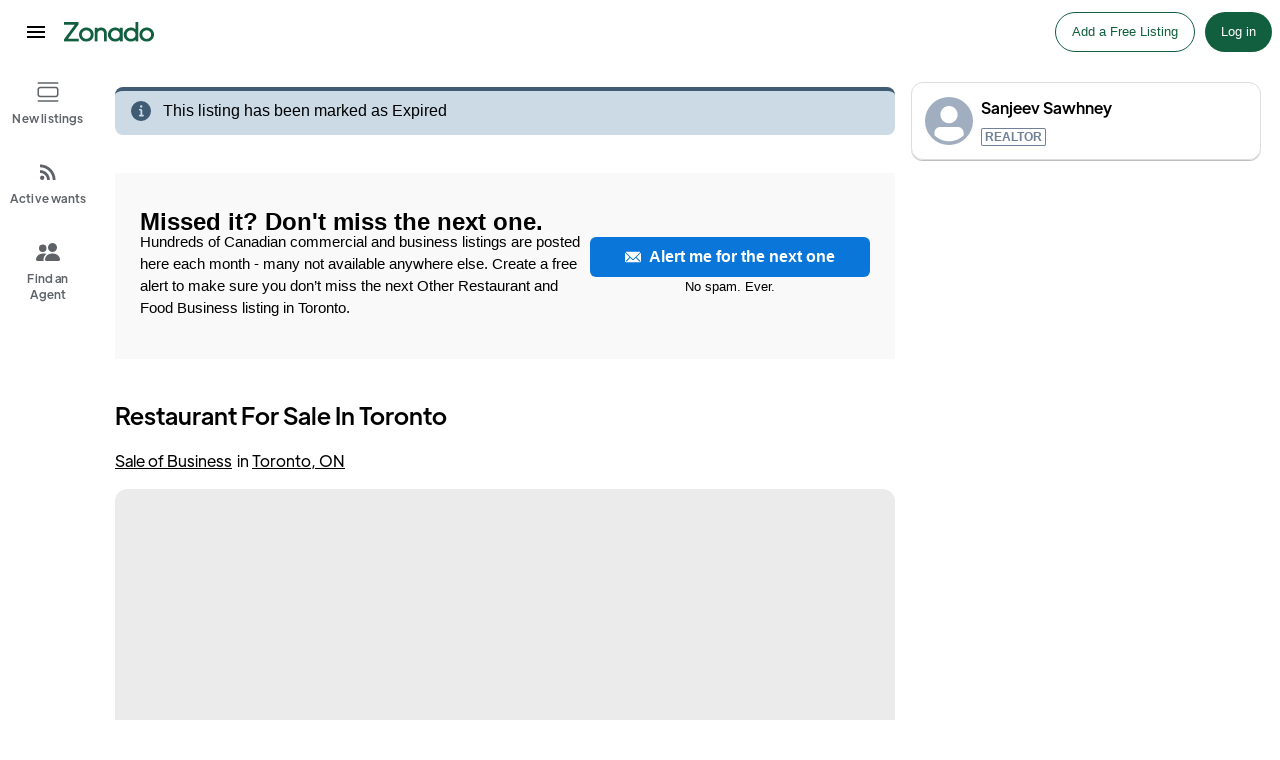

--- FILE ---
content_type: text/html; charset=utf-8
request_url: https://zonado.com/listings/3040/Restaurant-for-sale-in-Toronto
body_size: 43724
content:
<!DOCTYPE html><html lang="en"><script>
                    !function(){var analytics=window.analytics=window.analytics||[];if(!analytics.initialize)if(analytics.invoked)window.console&&console.error&&console.error("Segment snippet included twice.");else{analytics.invoked=!0;analytics.methods=["trackSubmit","trackClick","trackLink","trackForm","pageview","identify","reset","group","track","ready","alias","debug","page","once","off","on","addSourceMiddleware","addIntegrationMiddleware","setAnonymousId","addDestinationMiddleware"];analytics.factory=function(e){return function(){var t=Array.prototype.slice.call(arguments);t.unshift(e);analytics.push(t);return analytics}};for(var e=0;e<analytics.methods.length;e++){var key=analytics.methods[e];analytics[key]=analytics.factory(key)}analytics.load=function(key,e){var t=document.createElement("script");t.type="text/javascript";t.async=!0;t.src="https://cdn.segment.com/analytics.js/v1/" + key + "/analytics.min.js";var n=document.getElementsByTagName("script")[0];n.parentNode.insertBefore(t,n);analytics._loadOptions=e};analytics._writeKey="OttCYvdGfGYtDlGPy2sQjSlrSceKiDEp";analytics.SNIPPET_VERSION="4.13.2"; analytics.load("OttCYvdGfGYtDlGPy2sQjSlrSceKiDEp"); analytics.page(); }}(); 
                    </script><head><meta name="viewport" content="width=device-width" data-next-head=""/><meta property="og:type" content="website" data-next-head=""/><meta property="article:author" content="Zonado Inc." data-next-head=""/><meta property="og:site_name" content="Zonado" data-next-head=""/><meta name="theme-color" content="#ffffff" data-next-head=""/><meta name="mobile-web-app-capable" content="yes" data-next-head=""/><meta name="application-name" content="Zonado" data-next-head=""/><meta name="apple-mobile-web-app-capable" content="yes" data-next-head=""/><meta name="apple-mobile-web-app-title" content="Zonado" data-next-head=""/><meta name="apple-mobile-web-app-status-bar-style" content="#ffffff" data-next-head=""/><meta charSet="utf-8" data-next-head=""/><meta http-equiv="X-UA-Compatible" content="IE=edge" data-next-head=""/><link rel="manifest" href="/manifest.json" data-next-head=""/><meta name="facebook-domain-verification" content="6fklv95hhxyq9u6kshiujfrzuon4ew" data-next-head=""/><title data-next-head="">Restaurant For Sale In Toronto</title><meta name="description" content="Restaurant for quick sale, Located in a rapidly developing neighborhood,. The upcoming Finch West LRT will enhance connectivity, making it an..." data-next-head=""/><meta name="author" content="Sanjeev Sawhney" data-next-head=""/><meta name="date" content="2024-07-04T18:38:01.431Z" data-next-head=""/><meta property="og:title" content="Restaurant For Sale In Toronto" data-next-head=""/><meta property="og:description" content="Restaurant for quick sale, Located in a rapidly developing neighborhood,. The upcoming Finch West LRT will enhance connectivity, making it an..." data-next-head=""/><meta property="og:image" content="https://firebasestorage.googleapis.com/v0/b/goldmine-7d9f7.appspot.com/o/listingImages%2F3040%2Fcompressed%2Fw8098512_4_1200x1200.jpg?alt=media&amp;token=29a561ae-57d7-4718-b8f0-6bedd904bcd8" data-next-head=""/><meta property="og:type" content="article" data-next-head=""/><meta property="article:published_time" content="2024-07-04T18:38:01.431Z" data-next-head=""/><meta property="article:modified_time" data-next-head=""/><meta property="article:author" content="Sanjeev Sawhney" data-next-head=""/><meta property="og:site_name" content="Zonado" data-next-head=""/><link rel="apple-touch-icon" sizes="180x180" href="../../favicons/apple-touch-icon.png" data-next-head=""/><link rel="icon" type="image/png" sizes="32x32" href="../../favicons/favicon-32x32.png" data-next-head=""/><link rel="icon" type="image/png" sizes="16x16" href="../../favicons/favicon-16x16.png" data-next-head=""/><link rel="manifest" href="../../favicons/site.webmanifest" data-next-head=""/><link rel="mask-icon" href="../../favicons/safari-pinned-tab.svg" color="#125f3f" data-next-head=""/><link rel="shortcut icon" href="../../favicons/favicon.ico" data-next-head=""/><link rel="canonical" href="https://zonado.com/listings/3040/Restaurant-for-sale-in-Toronto" data-next-head=""/><meta name="msapplication-config" content="../../favicons/browserconfig.xml" data-next-head=""/><script type="application/ld+json" data-next-head="">{"@context":"http://schema.org","@type":"product","offers":{"@type":"Offer","availability":"https://schema.org/InStock","price":"79000","priceCurrency":"CAD"},"name":"Restaurant for sale in Toronto","image":"https://firebasestorage.googleapis.com/v0/b/goldmine-7d9f7.appspot.com/o/listingImages%2F3040%2Fcompressed%2Fw8098512_4_1200x1200.jpg?alt=media&token=29a561ae-57d7-4718-b8f0-6bedd904bcd8","description":"Restaurant for quick sale, Located in a rapidly developing neighborhood,. The upcoming Finch West LRT will enhance connectivity, making it an..."}</script><link rel="preload" href="/_next/static/css/9fdba295253043a5.css" as="style"/><link rel="stylesheet" href="/_next/static/css/9fdba295253043a5.css" data-n-g=""/><link rel="preload" href="/_next/static/css/3cde2558b52d647f.css" as="style"/><link rel="stylesheet" href="/_next/static/css/3cde2558b52d647f.css" data-n-p=""/><noscript data-n-css=""></noscript><script defer="" nomodule="" src="/_next/static/chunks/polyfills-42372ed130431b0a.js"></script><script src="/_next/static/chunks/webpack-65654a133a696f0a.js" defer=""></script><script src="/_next/static/chunks/framework-81fe4e12d9960a17.js" defer=""></script><script src="/_next/static/chunks/main-b41fc6e6b2123fbd.js" defer=""></script><script src="/_next/static/chunks/pages/_app-adf6218c8a276d42.js" defer=""></script><script src="/_next/static/chunks/83444b60-2098ef724ecaa6e9.js" defer=""></script><script src="/_next/static/chunks/e098907b-42d5d4dfd806a0e0.js" defer=""></script><script src="/_next/static/chunks/9f825079-af739f566eacc712.js" defer=""></script><script src="/_next/static/chunks/9086-ad5c9f6d24c45b45.js" defer=""></script><script src="/_next/static/chunks/5865-7346a78c4c64b4a1.js" defer=""></script><script src="/_next/static/chunks/8817-8a63994d0d593650.js" defer=""></script><script src="/_next/static/chunks/5332-b561db9e30d1fe8c.js" defer=""></script><script src="/_next/static/chunks/4614-0363cd0d735c4341.js" defer=""></script><script src="/_next/static/chunks/633-0cc4967a73c0ccf0.js" defer=""></script><script src="/_next/static/chunks/5268-ba004f2b23614c0e.js" defer=""></script><script src="/_next/static/chunks/8770-2e19cefac49509a1.js" defer=""></script><script src="/_next/static/chunks/9082-6941c489a956a0af.js" defer=""></script><script src="/_next/static/chunks/8063-824c288a287597b8.js" defer=""></script><script src="/_next/static/chunks/2153-e82360f75a62a5a9.js" defer=""></script><script src="/_next/static/chunks/2479-2f0a09f6362b4338.js" defer=""></script><script src="/_next/static/chunks/pages/listings/%5Bid%5D/%5Bname%5D-f512039ec42196b9.js" defer=""></script><script src="/_next/static/AzbGpIWLXreuiX_cJF-Zg/_buildManifest.js" defer=""></script><script src="/_next/static/AzbGpIWLXreuiX_cJF-Zg/_ssgManifest.js" defer=""></script><style data-styled="" data-styled-version="5.3.11">.jWOVTJ{width:100%;min-width:-webkit-min-content;min-width:-moz-min-content;min-width:min-content;padding:8px;position:fixed;background-color:white;z-index:5;}/*!sc*/
@media (max-width:600px){.jWOVTJ{-webkit-flex-direction;-ms-flex-direction;flex-direction;}}/*!sc*/
data-styled.g1[id="sc-aXZVg"]{content:"jWOVTJ,"}/*!sc*/
.jMGzAC{-webkit-flex:0 0 200px;-ms-flex:0 0 200px;flex:0 0 200px;height:48px;white-space:nowrap;-webkit-align-items:center;-webkit-box-align:center;-ms-flex-align:center;align-items:center;display:-webkit-box;display:-webkit-flex;display:-ms-flexbox;display:flex;}/*!sc*/
data-styled.g2[id="sc-gEvEer"]{content:"jMGzAC,"}/*!sc*/
.fiDBsZ{border-radius:50%;display:inline-block;margin:0 4px;padding:12px;position:relative;overflow:hidden;cursor:pointer;-webkit-flex:0 0 auto;-ms-flex:0 0 auto;flex:0 0 auto;}/*!sc*/
.fiDBsZ:hover{background-color:rgba(60,64,67,0.08);outline:none;}/*!sc*/
data-styled.g3[id="sc-eqUAAy"]{content:"fiDBsZ,"}/*!sc*/
.eqUYYe{width:90px;height:auto;margin-top:0px;display:-webkit-box;display:-webkit-flex;display:-ms-flexbox;display:flex;}/*!sc*/
.eqUYYe:hover{cursor:pointer;}/*!sc*/
data-styled.g4[id="sc-fqkvVR"]{content:"eqUYYe,"}/*!sc*/
.yvjVy{height:48px;white-space:nowrap;-webkit-align-items:center;-webkit-box-align:center;-ms-flex-align:center;align-items:center;display:-webkit-box;display:-webkit-flex;display:-ms-flexbox;display:flex;list-style-type:none;list-style:none;-webkit-box-pack:center;-webkit-justify-content:center;-ms-flex-pack:center;justify-content:center;}/*!sc*/
data-styled.g13[id="sc-dAlyuH"]{content:"yvjVy,"}/*!sc*/
.cgnAqt{display:-webkit-box;display:-webkit-flex;display:-ms-flexbox;display:flex;-webkit-align-items:center;-webkit-box-align:center;-ms-flex-align:center;align-items:center;color:#80868b;}/*!sc*/
data-styled.g14[id="sc-jlZhew"]{content:"cgnAqt,"}/*!sc*/
.laXUuE{-webkit-align-items:center;-webkit-box-align:center;-ms-flex-align:center;align-items:center;background:transparent;cursor:pointer;display:-webkit-box;display:-webkit-flex;display:-ms-flexbox;display:flex;-webkit-flex-direction:column;-ms-flex-direction:column;flex-direction:column;-webkit-box-pack:center;-webkit-justify-content:center;-ms-flex-pack:center;justify-content:center;min-height:40px;min-width:90px;position:relative;-webkit-text-decoration:none;text-decoration:none;}/*!sc*/
data-styled.g15[id="sc-cwHptR"]{content:"laXUuE,"}/*!sc*/
.ySRxo{font-size:12px;font-weight:400;line-height:1.5;}/*!sc*/
data-styled.g16[id="sc-jEACwC"]{content:"ySRxo,"}/*!sc*/
.ikTFqa{width:100%;height:100%;max-width:100%;max-height:100%;object-fit:contain;width:90px;}/*!sc*/
data-styled.g21[id="sc-fPXMVe"]{content:"ikTFqa,"}/*!sc*/
.fanyQS{width:100%;padding:0px 0px 15px;max-height:auto;display:-webkit-box;display:-webkit-flex;display:-ms-flexbox;display:flex;-webkit-box-pack:center;-webkit-justify-content:center;-ms-flex-pack:center;justify-content:center;}/*!sc*/
data-styled.g59[id="sc-gFAWRd"]{content:"fanyQS,"}/*!sc*/
.hlqJQh{padding:15px 17px 15px;width:100%;max-width:1180px;margin-left:auto;margin-right:auto;}/*!sc*/
data-styled.g60[id="sc-gmPhUn"]{content:"hlqJQh,"}/*!sc*/
.eNGFuQ{width:100%;display:-webkit-box;display:-webkit-flex;display:-ms-flexbox;display:flex;-webkit-flex-direction:column;-ms-flex-direction:column;flex-direction:column;margin-left:96px;font-family:"Segoe UI",sans-serif;}/*!sc*/
@media (max-width:1023px){.eNGFuQ{margin-left:0px;}}/*!sc*/
data-styled.g62[id="sc-iHbSHJ"]{content:"eNGFuQ,"}/*!sc*/
.gGGXRH{width:100%;padding:0%;display:grid;grid-template-columns:repeat(1,minmax(0,1fr));-webkit-scroll-behavior:smooth;-moz-scroll-behavior:smooth;-ms-scroll-behavior:smooth;scroll-behavior:smooth;}/*!sc*/
@media (max-width:1100px){.gGGXRH{grid-template-columns:repeat(1,minmax(0,1fr));}}/*!sc*/
data-styled.g64[id="sc-bypJrT"]{content:"gGGXRH,"}/*!sc*/
.jHDYZs{font-size:1.5rem;line-height:2.25rem;font-weight:500;font-family:"Jarkarta",sans-serif;}/*!sc*/
data-styled.g65[id="sc-ddjGPC"]{content:"jHDYZs,"}/*!sc*/
.hDNTHb{font-size:1.2rem;line-height:1.8rem;margin:35px 0px 3px;font-weight:400;font-family:"Jarkarta",sans-serif;}/*!sc*/
data-styled.g66[id="sc-dSCufp"]{content:"hDNTHb,"}/*!sc*/
.grctHx{font-size:1.2rem;line-height:1.8rem;margin:35px 0px 3px;font-weight:500;color:#1a202c;-webkit-text-decoration:underline;text-decoration:underline;font-family:"Jarkarta",sans-serif;}/*!sc*/
data-styled.g67[id="sc-fxwrCY"]{content:"grctHx,"}/*!sc*/
.lhpkuB{font-family:"Jarkarta",sans-serif;margin-bottom:8px;}/*!sc*/
data-styled.g68[id="sc-hIUJlX"]{content:"lhpkuB,"}/*!sc*/
.bYGEyR{position:fixed;bottom:0px;width:100%;z-index:2;padding:16px;background:white;}/*!sc*/
@media (min-width:900px){.bYGEyR{display:none;}}/*!sc*/
data-styled.g69[id="sc-jnOGJG"]{content:"bYGEyR,"}/*!sc*/
.ikZdVS{display:-webkit-box;display:-webkit-flex;display:-ms-flexbox;display:flex;-webkit-box-pack:center;-webkit-justify-content:center;-ms-flex-pack:center;justify-content:center;}/*!sc*/
data-styled.g70[id="sc-dZoequ"]{content:"ikZdVS,"}/*!sc*/
.cxfSwo{font-family:"Jarkarta",sans-serif;font-size:1rem;}/*!sc*/
data-styled.g73[id="sc-cmaqmh"]{content:"cxfSwo,"}/*!sc*/
.hTqLFA{font-weight:500;font-family:"Jarkarta",sans-serif;font-size:1rem;}/*!sc*/
data-styled.g74[id="sc-kAkpmW"]{content:"hTqLFA,"}/*!sc*/
.jmGobT{display:grid;grid-row-gap:8px;grid-template-columns:minmax(0,1fr);margin-bottom:16px;margin-top:12px;}/*!sc*/
data-styled.g76[id="sc-brPLxw"]{content:"jmGobT,"}/*!sc*/
.kUzkym{display:none;margin-top:20px;}/*!sc*/
@media (max-width:900px){.kUzkym{display:block;}}/*!sc*/
data-styled.g89[id="sc-hZDyAQ"]{content:"kUzkym,"}/*!sc*/
.iEflCk{width:350px;margin-top:0px;margin-left:16px;display:block;}/*!sc*/
@media (max-width:900px){.iEflCk{display:none;}}/*!sc*/
data-styled.g90[id="sc-fTFjTM"]{content:"iEflCk,"}/*!sc*/
.dIxswa{border:1px solid #dddddd;box-shadow:0px 1px 0px rgba(0,0,0,0.25);border-radius:12px;padding:13px;width:100%;max-width:440px;margin:7px auto 12px;display:block;-webkit-flex-direction:column;-ms-flex-direction:column;flex-direction:column;-webkit-align-items:center;-webkit-box-align:center;-ms-flex-align:center;align-items:center;}/*!sc*/
data-styled.g93[id="sc-kMkxaj"]{content:"dIxswa,"}/*!sc*/
.eYwaEf{white-space:pre-line;word-break:break-word;}/*!sc*/
.eYwaEf > a{color:#125f3f;font-weight:500;}/*!sc*/
data-styled.g109[id="sc-dkmUuB"]{content:"eYwaEf,"}/*!sc*/
.cVBvEX{display:grid;grid-template-columns:repeat(2,minmax(0,1fr));gap:10px 30px !important;}/*!sc*/
@media (max-width:520px){.cVBvEX{grid-template-columns:repeat(1,minmax(0,1fr));}}/*!sc*/
data-styled.g110[id="sc-ejfMa-d"]{content:"cVBvEX,"}/*!sc*/
.GPMME{width:100%;}/*!sc*/
@media (min-width:900px){.GPMME{width:calc(100% - 366px);}}/*!sc*/
data-styled.g116[id="sc-kWtpeL"]{content:"GPMME,"}/*!sc*/
.yqZvS{width:100%;height:auto;}/*!sc*/
data-styled.g119[id="sc-kzqdkY"]{content:"yqZvS,"}/*!sc*/
.eovdGM{font-weight:600;}/*!sc*/
data-styled.g120[id="sc-bDpDS"]{content:"eovdGM,"}/*!sc*/
.iHxpfV{display:-webkit-inline-box;display:-webkit-inline-flex;display:-ms-inline-flexbox;display:inline-flex;border-radius:50%;border:1px solid rgba(0,0,0,0.08);outline:rgb(34,34,34) none medium;margin:0px;padding:20px;color:rgb(34,34,34);background-color:rgba(255,255,255,0.9);cursor:pointer;touch-action:manipulation;-webkit-align-items:center;-webkit-box-align:center;-ms-flex-align:center;align-items:center;-webkit-box-pack:center;-webkit-justify-content:center;-ms-flex-pack:center;justify-content:center;background-clip:padding-box;box-shadow:transparent 0px 0px 0px 1px,transparent 0px 0px 0px 4px, rgba(0,0,0,0.18) 0px 2px 4px;-webkit-transition:-webkit-transform 0.25s ease 0s,-webkit-transform 0.25s ease 0s, -webkit-transform 0.25s ease 0s;-webkit-transition:transform 0.25s ease 0s,transform 0.25s ease 0s, transform 0.25s ease 0s;transition:transform 0.25s ease 0s,transform 0.25s ease 0s, transform 0.25s ease 0s;width:32px;height:32px;}/*!sc*/
.iHxpfV:active{background-color:#ceedff;}/*!sc*/
.iHxpfV:focus{box-shadow:0 0 0 3px rgba(66,153,225,0.6);}/*!sc*/
data-styled.g122[id="sc-dSIIpw"]{content:"iHxpfV,"}/*!sc*/
.btHXZO{margin:30px auto;padding:40px 25px;background-color:#F9F9F9;display:-webkit-box;display:-webkit-flex;display:-ms-flexbox;display:flex;-webkit-box-pack:justify;-webkit-justify-content:space-between;-ms-flex-pack:justify;justify-content:space-between;-webkit-column-gap:30px;column-gap:30px;-webkit-align-items:center;-webkit-box-align:center;-ms-flex-align:center;align-items:center;}/*!sc*/
@media screen and (max-width:700px){.btHXZO{-webkit-flex-direction:column;-ms-flex-direction:column;flex-direction:column;-webkit-align-items:flex-start;-webkit-box-align:flex-start;-ms-flex-align:flex-start;align-items:flex-start;row-gap:20px;}}/*!sc*/
data-styled.g124[id="sc-ktPPKK"]{content:"btHXZO,"}/*!sc*/
.lkRebk{width:100%;max-width:1440px;margin-left:auto;margin-right:auto;padding-left:23px;padding-right:23px;}/*!sc*/
data-styled.g141[id="sc-ERObt"]{content:"lkRebk,"}/*!sc*/
.hJrsuy{width:100%;min-height:100vh;padding-top:60px;display:-webkit-box;display:-webkit-flex;display:-ms-flexbox;display:flex;-webkit-align-items:flex-start;-webkit-box-align:flex-start;-ms-flex-align:flex-start;align-items:flex-start;-webkit-box-pack:center;-webkit-justify-content:center;-ms-flex-pack:center;justify-content:center;background-color:white;text-rendering:optimizeLegibility;-webkit-font-smoothing:antialiased;-moz-osx-font-smoothing:grayscale;}/*!sc*/
data-styled.g220[id="sc-hGMjit"]{content:"hJrsuy,"}/*!sc*/
.cZftsQ{border-radius:10px;width:220px;border:1px solid darkgrey;-webkit-transition:all 0.3s ease;transition:all 0.3s ease;margin-right:20px;height:100%;}/*!sc*/
.cZftsQ:hover{cursor:pointer;border:1px solid #125F3F;box-shadow:0 1px 3px rgba(0,0,0,0.12),0 1px 2px rgba(0,0,0,0.24);}/*!sc*/
data-styled.g239[id="sc-ijDOKB"]{content:"cZftsQ,"}/*!sc*/
.jSHSqS{border-radius:10px;width:220px;border:1px solid #d8d8d8;min-width:220px;}/*!sc*/
data-styled.g240[id="sc-eBwKMn"]{content:"jSHSqS,"}/*!sc*/
.kZOBkR{margin-top:1px;white-space:normal;color:#4a4a4a;line-height:1.3;margin-bottom:7px;}/*!sc*/
data-styled.g241[id="sc-bHnlcS"]{content:"kZOBkR,"}/*!sc*/
.gSbNGI{border-radius:10px 10px 0px 0px;overflow:hidden;width:100%;object-fit:cover;height:"auto";color:white;}/*!sc*/
data-styled.g242[id="sc-cKXybt"]{content:"gSbNGI,"}/*!sc*/
.doFQVD{font-weight:bold;}/*!sc*/
data-styled.g243[id="sc-lgjHQU"]{content:"doFQVD,"}/*!sc*/
.ELKes{contain:none;overflow:hidden;position:relative;-webkit-mask-image:-webkit-radial-gradient(white,black);mask-image:-webkit-radial-gradient(white,black);border-radius:12px;}/*!sc*/
.ELKes::after{content:"";position:absolute;inset:0px;border-radius:inherit;border:1px solid rgba(0,0,0,0.1);pointer-events:none;}/*!sc*/
data-styled.g255[id="sc-dISpDn"]{content:"ELKes,"}/*!sc*/
.euMnfK{background:rgb(235,235,235) none repeat scroll 0% 0%;padding-top:66.6667%;position:relative;width:100%;z-index:0;}/*!sc*/
data-styled.g256[id="sc-eONNys"]{content:"euMnfK,"}/*!sc*/
.btlhnR{position:absolute;inset:0px;height:100%;width:100%;}/*!sc*/
data-styled.g257[id="sc-bStcSt"]{content:"btlhnR,"}/*!sc*/
.elUBFz{overflow:hidden;height:100%;width:100%;position:relative;}/*!sc*/
data-styled.g258[id="sc-iaJaUu"]{content:"elUBFz,"}/*!sc*/
.hHDBnS{height:100%;width:100%;white-space:nowrap;}/*!sc*/
data-styled.g260[id="sc-gVJvzJ"]{content:"hHDBnS,"}/*!sc*/
.hZYsCI{display:inline-block;height:100%;width:100%;vertical-align:middle;}/*!sc*/
data-styled.g261[id="sc-dOoqMo"]{content:"hZYsCI,"}/*!sc*/
.bcklQT{display:inline-block;vertical-align:bottom;height:100%;width:100%;min-height:1px;border-radius:0px;color:rgb(235,235,235);}/*!sc*/
data-styled.g262[id="sc-DWsrX"]{content:"bcklQT,"}/*!sc*/
.gfWvkn{height:100%;}/*!sc*/
.gfWvkn:hover{cursor:pointer;}/*!sc*/
data-styled.g263[id="sc-iLWXdy"]{content:"gfWvkn,"}/*!sc*/
.eDXwfv{position:absolute;bottom:0px;left:0px;right:0px;display:-webkit-box;display:-webkit-flex;display:-ms-flexbox;display:flex;-webkit-align-items:flex-end;-webkit-box-align:flex-end;-ms-flex-align:flex-end;align-items:flex-end;-webkit-box-pack:center;-webkit-justify-content:center;-ms-flex-pack:center;justify-content:center;white-space:nowrap;}/*!sc*/
data-styled.g264[id="sc-huFNyZ"]{content:"eDXwfv,"}/*!sc*/
.hteZuG{-webkit-align-items:flex-end;-webkit-box-align:flex-end;-ms-flex-align:flex-end;align-items:flex-end;display:-webkit-box;display:-webkit-flex;display:-ms-flexbox;display:flex;-webkit-box-pack:center;-webkit-justify-content:center;-ms-flex-pack:center;justify-content:center;height:100%;}/*!sc*/
data-styled.g265[id="sc-enkILE"]{content:"hteZuG,"}/*!sc*/
.fWWmfa{display:-webkit-box;display:-webkit-flex;display:-ms-flexbox;display:flex;overflow:hidden;padding-bottom:12px;max-width:55px;overflow:clip;}/*!sc*/
data-styled.g266[id="sc-bcSKrn"]{content:"fWWmfa,"}/*!sc*/
.iAzuAp{pointer-events:none;top:0px;width:100%;height:100%;position:absolute;padding:0px;white-space:nowrap;overflow:hidden;border:0px none;z-index:3;-webkit-clip:auto;clip:auto;}/*!sc*/
data-styled.g268[id="sc-iQbOkh"]{content:"iAzuAp,"}/*!sc*/
.hDIEqi{position:relative;width:100%;height:100%;background:transparent none repeat scroll 0% 0%;pointer-events:none;}/*!sc*/
data-styled.g269[id="sc-fIGJwM"]{content:"hDIEqi,"}/*!sc*/
.fWehUp{position:absolute;top:50%;pointer-events:auto;-webkit-transform:translateY(-50%);-ms-transform:translateY(-50%);transform:translateY(-50%);right:8px;}/*!sc*/
.sc-iaJaUu:hover .sc-fEiIrt{-webkit-animation-duration:0.3s;animation-duration:0.3s;-webkit-animation-name:iQQUbp;animation-name:iQQUbp;opacity:1;visibility:visible;}/*!sc*/
data-styled.g271[id="sc-fEiIrt"]{content:"fWehUp,"}/*!sc*/
.fgsWdi{bottom:0;left:0;position:fixed;top:0;width:96px;z-index:4;background:white;}/*!sc*/
@media (max-width:1023px){.fgsWdi{display:none;}}/*!sc*/
data-styled.g324[id="sc-eiQriw"]{content:"fgsWdi,"}/*!sc*/
.kfYsqW{height:64px;}/*!sc*/
data-styled.g325[id="sc-gcUDKN"]{content:"kfYsqW,"}/*!sc*/
.eIsbSg{color:#125F3F;-webkit-text-decoration:none;text-decoration:none;}/*!sc*/
data-styled.g326[id="sc-jgyXzG"]{content:"eIsbSg,"}/*!sc*/
.blrHib{-webkit-align-items:center;-webkit-box-align:center;-ms-flex-align:center;align-items:center;border-radius:0;display:-webkit-box;display:-webkit-flex;display:-ms-flexbox;display:flex;-webkit-flex-direction:column;-ms-flex-direction:column;flex-direction:column;-webkit-box-pack:start;-webkit-justify-content:flex-start;-ms-flex-pack:start;justify-content:flex-start;line-height:initial;min-height:80px;padding:8px;width:100%;min-width:96px;height:auto;position:relative;cursor:pointer;outline:none;}/*!sc*/
data-styled.g327[id="sc-la-DkbX"]{content:"blrHib,"}/*!sc*/
.UzOBf{height:100%;position:absolute;overflow:hidden;top:0;left:0;width:100%;z-index:0;border-radius:4px;background-color:#f1f3f4;opacity:0;-webkit-transition:background-color 150ms linear;transition:background-color 150ms linear;}/*!sc*/
.UzOBf:hover{opacity:1;}/*!sc*/
.UzOBf::after{position:absolute;border-radius:50%;opacity:0;pointer-events:none;content:"";-webkit-transition:opacity 150ms linear;transition:opacity 150ms linear;z-index:1;top:calc(50% - 100%);left:calc(50% - 100%);width:200%;height:200%;}/*!sc*/
.UzOBf::before{-webkit-transition:opacity 15ms linear,background-color 15ms linear;transition:opacity 15ms linear,background-color 15ms linear;z-index:1;opacity:1;}/*!sc*/
data-styled.g328[id="sc-harTkY"]{content:"UzOBf,"}/*!sc*/
.gdmcfL{color:#5f6368;margin-bottom:14px;padding-top:6px;width:100%;display:-webkit-box;display:-webkit-flex;display:-ms-flexbox;display:flex;-webkit-box-pack:center;-webkit-justify-content:center;-ms-flex-pack:center;justify-content:center;height:24px;padding:8px;position:relative;text-align:center;pointer-events:none;}/*!sc*/
.gdmcfL > span{height:24px !Important;}/*!sc*/
.gdmcfL:hover{cursor:pointer;}/*!sc*/
data-styled.g329[id="sc-iUwfNp"]{content:"gdmcfL,"}/*!sc*/
.gpLiDt{width:100%;text-align:center;-webkit-letter-spacing:0.17px;-moz-letter-spacing:0.17px;-ms-letter-spacing:0.17px;letter-spacing:0.17px;font:500 12px/16px 'Jarkarta',Roboto,Arial,sans-serif;z-index:2;pointer-events:none;}/*!sc*/
data-styled.g330[id="sc-blKGMR"]{content:"gpLiDt,"}/*!sc*/
@-webkit-keyframes iQQUbp{from{opacity:0;}to{opacity:1;}}/*!sc*/
@keyframes iQQUbp{from{opacity:0;}to{opacity:1;}}/*!sc*/
data-styled.g420[id="sc-keyframes-iQQUbp"]{content:"iQQUbp,"}/*!sc*/
</style><script>(function(w,d,s,l,i){w[l]=w[l]||[];w[l].push({'gtm.start':
                                    new Date().getTime(),event:'gtm.js'});var f=d.getElementsByTagName(s)[0],
                                    j=d.createElement(s),dl=l!='dataLayer'?'&l='+l:'';j.async=true;j.src=
                                    'https://www.googletagmanager.com/gtm.js?id='+i+dl;f.parentNode.insertBefore(j,f);
                                    })(window,document,'script','dataLayer','GTM-TF2V6CR');</script><noscript><iframe src="https://www.googletagmanager.com/ns.html?id=GTM-TF2V6CR" height="0" width="0" style="display:none;visibility:hidden"></iframe></noscript></head><body><div id="__next"><style data-emotion="css-global knf7h6">:host,:root,[data-theme]{--chakra-ring-inset:var(--chakra-empty,/*!*/ /*!*/);--chakra-ring-offset-width:0px;--chakra-ring-offset-color:#fff;--chakra-ring-color:rgba(66, 153, 225, 0.6);--chakra-ring-offset-shadow:0 0 #0000;--chakra-ring-shadow:0 0 #0000;--chakra-space-x-reverse:0;--chakra-space-y-reverse:0;--chakra-colors-transparent:transparent;--chakra-colors-current:currentColor;--chakra-colors-black-100:#000;--chakra-colors-white:#fff;--chakra-colors-whiteAlpha-50:rgba(255, 255, 255, 0.04);--chakra-colors-whiteAlpha-100:rgba(255, 255, 255, 0.06);--chakra-colors-whiteAlpha-200:rgba(255, 255, 255, 0.08);--chakra-colors-whiteAlpha-300:rgba(255, 255, 255, 0.16);--chakra-colors-whiteAlpha-400:rgba(255, 255, 255, 0.24);--chakra-colors-whiteAlpha-500:rgba(255, 255, 255, 0.36);--chakra-colors-whiteAlpha-600:rgba(255, 255, 255, 0.48);--chakra-colors-whiteAlpha-700:rgba(255, 255, 255, 0.64);--chakra-colors-whiteAlpha-800:rgba(255, 255, 255, 0.80);--chakra-colors-whiteAlpha-900:rgba(255, 255, 255, 0.92);--chakra-colors-blackAlpha-50:rgba(0, 0, 0, 0.04);--chakra-colors-blackAlpha-100:rgba(0, 0, 0, 0.06);--chakra-colors-blackAlpha-200:rgba(0, 0, 0, 0.08);--chakra-colors-blackAlpha-300:rgba(0, 0, 0, 0.16);--chakra-colors-blackAlpha-400:rgba(0, 0, 0, 0.24);--chakra-colors-blackAlpha-500:rgba(0, 0, 0, 0.36);--chakra-colors-blackAlpha-600:rgba(0, 0, 0, 0.48);--chakra-colors-blackAlpha-700:rgba(0, 0, 0, 0.64);--chakra-colors-blackAlpha-800:rgba(0, 0, 0, 0.80);--chakra-colors-blackAlpha-900:rgba(0, 0, 0, 0.92);--chakra-colors-gray-50:#F7FAFC;--chakra-colors-gray-100:#EDF2F7;--chakra-colors-gray-200:#E2E8F0;--chakra-colors-gray-300:#CBD5E0;--chakra-colors-gray-400:#A0AEC0;--chakra-colors-gray-500:#718096;--chakra-colors-gray-600:#4A5568;--chakra-colors-gray-700:#2D3748;--chakra-colors-gray-800:#1A202C;--chakra-colors-gray-900:#171923;--chakra-colors-red-50:#FFF5F5;--chakra-colors-red-100:#e32900;--chakra-colors-red-200:#e32900;--chakra-colors-red-300:#e32900;--chakra-colors-red-400:#e32900;--chakra-colors-red-500:#e32900;--chakra-colors-red-600:#e32900;--chakra-colors-red-700:#9B2C2C;--chakra-colors-red-800:#822727;--chakra-colors-red-900:#63171B;--chakra-colors-orange-50:#FFFAF0;--chakra-colors-orange-100:#FEEBC8;--chakra-colors-orange-200:#FBD38D;--chakra-colors-orange-300:#F6AD55;--chakra-colors-orange-400:#ED8936;--chakra-colors-orange-500:#DD6B20;--chakra-colors-orange-600:#C05621;--chakra-colors-orange-700:#9C4221;--chakra-colors-orange-800:#7B341E;--chakra-colors-orange-900:#652B19;--chakra-colors-yellow-50:#FFFFF0;--chakra-colors-yellow-100:#FEFCBF;--chakra-colors-yellow-200:#FAF089;--chakra-colors-yellow-300:#F6E05E;--chakra-colors-yellow-400:#ECC94B;--chakra-colors-yellow-500:#D69E2E;--chakra-colors-yellow-600:#B7791F;--chakra-colors-yellow-700:#975A16;--chakra-colors-yellow-800:#744210;--chakra-colors-yellow-900:#5F370E;--chakra-colors-green-50:#f8faf8;--chakra-colors-green-100:#e8efe9;--chakra-colors-green-200:#d7e4d8;--chakra-colors-green-300:#c5d8c6;--chakra-colors-green-400:#39AB65;--chakra-colors-green-500:#125f3f;--chakra-colors-green-600:#125f3f;--chakra-colors-green-700:#629566;--chakra-colors-green-800:#39793e;--chakra-colors-green-900:#0e4a13;--chakra-colors-teal-50:#E6FFFA;--chakra-colors-teal-100:#B2F5EA;--chakra-colors-teal-200:#81E6D9;--chakra-colors-teal-300:#4FD1C5;--chakra-colors-teal-400:#38B2AC;--chakra-colors-teal-500:#319795;--chakra-colors-teal-600:#2C7A7B;--chakra-colors-teal-700:#285E61;--chakra-colors-teal-800:#234E52;--chakra-colors-teal-900:#1D4044;--chakra-colors-blue-50:#e9f4fb;--chakra-colors-blue-100:#ccdae6;--chakra-colors-blue-200:#acc1d1;--chakra-colors-blue-300:#8ca8c0;--chakra-colors-blue-400:#6c8fae;--chakra-colors-blue-500:#243443;--chakra-colors-blue-600:#405c74;--chakra-colors-blue-700:#2e4253;--chakra-colors-blue-800:#1a2733;--chakra-colors-blue-900:#050e15;--chakra-colors-cyan-50:#EDFDFD;--chakra-colors-cyan-100:#C4F1F9;--chakra-colors-cyan-200:#9DECF9;--chakra-colors-cyan-300:#76E4F7;--chakra-colors-cyan-400:#0BC5EA;--chakra-colors-cyan-500:#00B5D8;--chakra-colors-cyan-600:#00A3C4;--chakra-colors-cyan-700:#0987A0;--chakra-colors-cyan-800:#086F83;--chakra-colors-cyan-900:#065666;--chakra-colors-purple-50:#FAF5FF;--chakra-colors-purple-100:#E9D8FD;--chakra-colors-purple-200:#D6BCFA;--chakra-colors-purple-300:#B794F4;--chakra-colors-purple-400:#9F7AEA;--chakra-colors-purple-500:#805AD5;--chakra-colors-purple-600:#6B46C1;--chakra-colors-purple-700:#553C9A;--chakra-colors-purple-800:#44337A;--chakra-colors-purple-900:#322659;--chakra-colors-pink-50:#FFF5F7;--chakra-colors-pink-100:#FED7E2;--chakra-colors-pink-200:#FBB6CE;--chakra-colors-pink-300:#F687B3;--chakra-colors-pink-400:#ED64A6;--chakra-colors-pink-500:#D53F8C;--chakra-colors-pink-600:#B83280;--chakra-colors-pink-700:#97266D;--chakra-colors-pink-800:#702459;--chakra-colors-pink-900:#521B41;--chakra-colors-brand-100:#F8FFFA;--chakra-colors-brand-200:#125F3F90;--chakra-colors-brand-300:#125F3F90;--chakra-colors-brand-400:#125F3F90;--chakra-colors-brand-500:#125F3F90;--chakra-colors-brand-600:#125F3F90;--chakra-colors-brand-700:#4CCA62;--chakra-colors-brand-800:#135F3f;--chakra-colors-brand-900:#125F3F;--chakra-colors-myGray-50:#F7F7F7;--chakra-colors-myGray-100:#dadce0;--chakra-colors-myGray-200:#3C4043;--chakra-colors-myGray-300:#CECFD0;--chakra-colors-inboxPageGray-100:#A1A1A3;--chakra-colors-inboxPageGray-200:#646466;--chakra-colors-oneGreen-50:#125f3f;--chakra-colors-oneGreen-100:#125f3f;--chakra-colors-oneGreen-200:#125f3f;--chakra-colors-oneGreen-300:#125f3f;--chakra-colors-oneGreen-400:#125f3f;--chakra-colors-oneGreen-500:#125f3f;--chakra-colors-oneGreen-600:#125f3f;--chakra-colors-oneGreen-700:#125f3f;--chakra-colors-oneGreen-800:#125f3f;--chakra-colors-oneGreen-900:#125f3f;--chakra-borders-none:0;--chakra-borders-1px:1px solid;--chakra-borders-2px:2px solid;--chakra-borders-4px:4px solid;--chakra-borders-8px:8px solid;--chakra-fonts-heading:"Jarkarta",sans-serif;--chakra-fonts-body:'Segoe UI',sans-serif;--chakra-fonts-mono:Menlo,monospace;--chakra-fontSizes-3xs:0.45rem;--chakra-fontSizes-2xs:0.625rem;--chakra-fontSizes-xs:0.75rem;--chakra-fontSizes-sm:0.875rem;--chakra-fontSizes-md:1rem;--chakra-fontSizes-lg:1.125rem;--chakra-fontSizes-xl:1.25rem;--chakra-fontSizes-2xl:1.5rem;--chakra-fontSizes-3xl:1.875rem;--chakra-fontSizes-4xl:2.25rem;--chakra-fontSizes-5xl:3rem;--chakra-fontSizes-6xl:4rem;--chakra-fontSizes-7xl:4.5rem;--chakra-fontSizes-8xl:6rem;--chakra-fontSizes-9xl:8rem;--chakra-fontWeights-hairline:100;--chakra-fontWeights-thin:200;--chakra-fontWeights-light:300;--chakra-fontWeights-normal:400;--chakra-fontWeights-medium:500;--chakra-fontWeights-semibold:600;--chakra-fontWeights-bold:700;--chakra-fontWeights-extrabold:800;--chakra-fontWeights-black:900;--chakra-letterSpacings-tighter:-0.05em;--chakra-letterSpacings-tight:-0.025em;--chakra-letterSpacings-normal:0;--chakra-letterSpacings-wide:0.025em;--chakra-letterSpacings-wider:0.05em;--chakra-letterSpacings-widest:0.1em;--chakra-lineHeights-3:.75rem;--chakra-lineHeights-4:1rem;--chakra-lineHeights-5:1.25rem;--chakra-lineHeights-6:1.5rem;--chakra-lineHeights-7:1.75rem;--chakra-lineHeights-8:2rem;--chakra-lineHeights-9:2.25rem;--chakra-lineHeights-10:2.5rem;--chakra-lineHeights-normal:normal;--chakra-lineHeights-none:1;--chakra-lineHeights-shorter:1.25;--chakra-lineHeights-short:1.375;--chakra-lineHeights-base:1.5;--chakra-lineHeights-tall:1.625;--chakra-lineHeights-taller:2;--chakra-radii-none:0;--chakra-radii-sm:0.125rem;--chakra-radii-base:0.25rem;--chakra-radii-md:0.375rem;--chakra-radii-lg:0.5rem;--chakra-radii-xl:0.75rem;--chakra-radii-2xl:1rem;--chakra-radii-3xl:1.5rem;--chakra-radii-full:9999px;--chakra-space-1:0.25rem;--chakra-space-2:0.5rem;--chakra-space-3:0.75rem;--chakra-space-4:1rem;--chakra-space-5:1.25rem;--chakra-space-6:1.5rem;--chakra-space-7:1.75rem;--chakra-space-8:2rem;--chakra-space-9:2.25rem;--chakra-space-10:2.5rem;--chakra-space-12:3rem;--chakra-space-14:3.5rem;--chakra-space-16:4rem;--chakra-space-20:5rem;--chakra-space-24:6rem;--chakra-space-28:7rem;--chakra-space-32:8rem;--chakra-space-36:9rem;--chakra-space-40:10rem;--chakra-space-44:11rem;--chakra-space-48:12rem;--chakra-space-52:13rem;--chakra-space-56:14rem;--chakra-space-60:15rem;--chakra-space-64:16rem;--chakra-space-72:18rem;--chakra-space-80:20rem;--chakra-space-96:24rem;--chakra-space-px:1px;--chakra-space-0-5:0.125rem;--chakra-space-1-5:0.375rem;--chakra-space-2-5:0.625rem;--chakra-space-3-5:0.875rem;--chakra-shadows-xs:0 0 0 1px rgba(0, 0, 0, 0.05);--chakra-shadows-sm:0 1px 2px 0 rgba(0, 0, 0, 0.05);--chakra-shadows-base:0 1px 3px 0 rgba(0, 0, 0, 0.1),0 1px 2px 0 rgba(0, 0, 0, 0.06);--chakra-shadows-md:0 4px 6px -1px rgba(0, 0, 0, 0.1),0 2px 4px -1px rgba(0, 0, 0, 0.06);--chakra-shadows-lg:0 10px 15px -3px rgba(0, 0, 0, 0.1),0 4px 6px -2px rgba(0, 0, 0, 0.05);--chakra-shadows-xl:0 20px 25px -5px rgba(0, 0, 0, 0.1),0 10px 10px -5px rgba(0, 0, 0, 0.04);--chakra-shadows-2xl:0 25px 50px -12px rgba(0, 0, 0, 0.25);--chakra-shadows-outline:0 0 0 3px rgba(66, 153, 225, 0.6);--chakra-shadows-inner:inset 0 2px 4px 0 rgba(0,0,0,0.06);--chakra-shadows-none:none;--chakra-shadows-dark-lg:rgba(0, 0, 0, 0.1) 0px 0px 0px 1px,rgba(0, 0, 0, 0.2) 0px 5px 10px,rgba(0, 0, 0, 0.4) 0px 15px 40px;--chakra-sizes-1:0.25rem;--chakra-sizes-2:0.5rem;--chakra-sizes-3:0.75rem;--chakra-sizes-4:1rem;--chakra-sizes-5:1.25rem;--chakra-sizes-6:1.5rem;--chakra-sizes-7:1.75rem;--chakra-sizes-8:2rem;--chakra-sizes-9:2.25rem;--chakra-sizes-10:2.5rem;--chakra-sizes-12:3rem;--chakra-sizes-14:3.5rem;--chakra-sizes-16:4rem;--chakra-sizes-20:5rem;--chakra-sizes-24:6rem;--chakra-sizes-28:7rem;--chakra-sizes-32:8rem;--chakra-sizes-36:9rem;--chakra-sizes-40:10rem;--chakra-sizes-44:11rem;--chakra-sizes-48:12rem;--chakra-sizes-52:13rem;--chakra-sizes-56:14rem;--chakra-sizes-60:15rem;--chakra-sizes-64:16rem;--chakra-sizes-72:18rem;--chakra-sizes-80:20rem;--chakra-sizes-96:24rem;--chakra-sizes-px:1px;--chakra-sizes-0-5:0.125rem;--chakra-sizes-1-5:0.375rem;--chakra-sizes-2-5:0.625rem;--chakra-sizes-3-5:0.875rem;--chakra-sizes-max:max-content;--chakra-sizes-min:min-content;--chakra-sizes-full:100%;--chakra-sizes-3xs:14rem;--chakra-sizes-2xs:16rem;--chakra-sizes-xs:20rem;--chakra-sizes-sm:24rem;--chakra-sizes-md:28rem;--chakra-sizes-lg:32rem;--chakra-sizes-xl:36rem;--chakra-sizes-2xl:42rem;--chakra-sizes-3xl:48rem;--chakra-sizes-4xl:56rem;--chakra-sizes-5xl:64rem;--chakra-sizes-6xl:72rem;--chakra-sizes-7xl:80rem;--chakra-sizes-8xl:90rem;--chakra-sizes-prose:60ch;--chakra-sizes-container-sm:640px;--chakra-sizes-container-md:768px;--chakra-sizes-container-lg:1024px;--chakra-sizes-container-xl:1280px;--chakra-zIndices-hide:-1;--chakra-zIndices-auto:auto;--chakra-zIndices-base:0;--chakra-zIndices-docked:10;--chakra-zIndices-dropdown:1000;--chakra-zIndices-sticky:1100;--chakra-zIndices-banner:1200;--chakra-zIndices-overlay:1300;--chakra-zIndices-modal:1400;--chakra-zIndices-popover:1500;--chakra-zIndices-skipLink:1600;--chakra-zIndices-toast:1700;--chakra-zIndices-tooltip:1800;--chakra-transition-property-common:background-color,border-color,color,fill,stroke,opacity,box-shadow,transform;--chakra-transition-property-colors:background-color,border-color,color,fill,stroke;--chakra-transition-property-dimensions:width,height;--chakra-transition-property-position:left,right,top,bottom;--chakra-transition-property-background:background-color,background-image,background-position;--chakra-transition-easing-ease-in:cubic-bezier(0.4, 0, 1, 1);--chakra-transition-easing-ease-out:cubic-bezier(0, 0, 0.2, 1);--chakra-transition-easing-ease-in-out:cubic-bezier(0.4, 0, 0.2, 1);--chakra-transition-duration-ultra-fast:50ms;--chakra-transition-duration-faster:100ms;--chakra-transition-duration-fast:150ms;--chakra-transition-duration-normal:200ms;--chakra-transition-duration-slow:300ms;--chakra-transition-duration-slower:400ms;--chakra-transition-duration-ultra-slow:500ms;--chakra-blur-none:0;--chakra-blur-sm:4px;--chakra-blur-base:8px;--chakra-blur-md:12px;--chakra-blur-lg:16px;--chakra-blur-xl:24px;--chakra-blur-2xl:40px;--chakra-blur-3xl:64px;--chakra-breakpoints-base:0em;--chakra-breakpoints-sm:30em;--chakra-breakpoints-md:48em;--chakra-breakpoints-lg:62em;--chakra-breakpoints-xl:80em;--chakra-breakpoints-2xl:96em;}.chakra-ui-light :host:not([data-theme]),.chakra-ui-light :root:not([data-theme]),.chakra-ui-light [data-theme]:not([data-theme]),[data-theme=light] :host:not([data-theme]),[data-theme=light] :root:not([data-theme]),[data-theme=light] [data-theme]:not([data-theme]),:host[data-theme=light],:root[data-theme=light],[data-theme][data-theme=light]{--chakra-colors-chakra-body-text:var(--chakra-colors-gray-800);--chakra-colors-chakra-body-bg:var(--chakra-colors-white);--chakra-colors-chakra-border-color:var(--chakra-colors-gray-200);--chakra-colors-chakra-inverse-text:var(--chakra-colors-white);--chakra-colors-chakra-subtle-bg:var(--chakra-colors-gray-100);--chakra-colors-chakra-subtle-text:var(--chakra-colors-gray-600);--chakra-colors-chakra-placeholder-color:var(--chakra-colors-gray-500);}.chakra-ui-dark :host:not([data-theme]),.chakra-ui-dark :root:not([data-theme]),.chakra-ui-dark [data-theme]:not([data-theme]),[data-theme=dark] :host:not([data-theme]),[data-theme=dark] :root:not([data-theme]),[data-theme=dark] [data-theme]:not([data-theme]),:host[data-theme=dark],:root[data-theme=dark],[data-theme][data-theme=dark]{--chakra-colors-chakra-body-text:var(--chakra-colors-whiteAlpha-900);--chakra-colors-chakra-body-bg:var(--chakra-colors-gray-800);--chakra-colors-chakra-border-color:var(--chakra-colors-whiteAlpha-300);--chakra-colors-chakra-inverse-text:var(--chakra-colors-gray-800);--chakra-colors-chakra-subtle-bg:var(--chakra-colors-gray-700);--chakra-colors-chakra-subtle-text:var(--chakra-colors-gray-400);--chakra-colors-chakra-placeholder-color:var(--chakra-colors-whiteAlpha-400);}</style><style data-emotion="css-global fubdgu">html{line-height:1.5;-webkit-text-size-adjust:100%;font-family:system-ui,sans-serif;-webkit-font-smoothing:antialiased;text-rendering:optimizeLegibility;-moz-osx-font-smoothing:grayscale;touch-action:manipulation;}body{position:relative;min-height:100%;margin:0;font-feature-settings:"kern";}:where(*, *::before, *::after){border-width:0;border-style:solid;box-sizing:border-box;word-wrap:break-word;}main{display:block;}hr{border-top-width:1px;box-sizing:content-box;height:0;overflow:visible;}:where(pre, code, kbd,samp){font-family:SFMono-Regular,Menlo,Monaco,Consolas,monospace;font-size:1em;}a{background-color:transparent;color:inherit;-webkit-text-decoration:inherit;text-decoration:inherit;}abbr[title]{border-bottom:none;-webkit-text-decoration:underline;text-decoration:underline;-webkit-text-decoration:underline dotted;-webkit-text-decoration:underline dotted;text-decoration:underline dotted;}:where(b, strong){font-weight:bold;}small{font-size:80%;}:where(sub,sup){font-size:75%;line-height:0;position:relative;vertical-align:baseline;}sub{bottom:-0.25em;}sup{top:-0.5em;}img{border-style:none;}:where(button, input, optgroup, select, textarea){font-family:inherit;font-size:100%;line-height:1.15;margin:0;}:where(button, input){overflow:visible;}:where(button, select){text-transform:none;}:where(
          button::-moz-focus-inner,
          [type="button"]::-moz-focus-inner,
          [type="reset"]::-moz-focus-inner,
          [type="submit"]::-moz-focus-inner
        ){border-style:none;padding:0;}fieldset{padding:0.35em 0.75em 0.625em;}legend{box-sizing:border-box;color:inherit;display:table;max-width:100%;padding:0;white-space:normal;}progress{vertical-align:baseline;}textarea{overflow:auto;}:where([type="checkbox"], [type="radio"]){box-sizing:border-box;padding:0;}input[type="number"]::-webkit-inner-spin-button,input[type="number"]::-webkit-outer-spin-button{-webkit-appearance:none!important;}input[type="number"]{-moz-appearance:textfield;}input[type="search"]{-webkit-appearance:textfield;outline-offset:-2px;}input[type="search"]::-webkit-search-decoration{-webkit-appearance:none!important;}::-webkit-file-upload-button{-webkit-appearance:button;font:inherit;}details{display:block;}summary{display:-webkit-box;display:-webkit-list-item;display:-ms-list-itembox;display:list-item;}template{display:none;}[hidden]{display:none!important;}:where(
          blockquote,
          dl,
          dd,
          h1,
          h2,
          h3,
          h4,
          h5,
          h6,
          hr,
          figure,
          p,
          pre
        ){margin:0;}button{background:transparent;padding:0;}fieldset{margin:0;padding:0;}:where(ol, ul){margin:0;padding:0;}textarea{resize:vertical;}:where(button, [role="button"]){cursor:pointer;}button::-moz-focus-inner{border:0!important;}table{border-collapse:collapse;}:where(h1, h2, h3, h4, h5, h6){font-size:inherit;font-weight:inherit;}:where(button, input, optgroup, select, textarea){padding:0;line-height:inherit;color:inherit;}:where(img, svg, video, canvas, audio, iframe, embed, object){display:block;}:where(img, video){max-width:100%;height:auto;}[data-js-focus-visible] :focus:not([data-focus-visible-added]):not(
          [data-focus-visible-disabled]
        ){outline:none;box-shadow:none;}select::-ms-expand{display:none;}:root,:host{--chakra-vh:100vh;}@supports (height: -webkit-fill-available){:root,:host{--chakra-vh:-webkit-fill-available;}}@supports (height: -moz-fill-available){:root,:host{--chakra-vh:-moz-fill-available;}}@supports (height: 100dvh){:root,:host{--chakra-vh:100dvh;}}</style><style data-emotion="css-global 1cgn62j">body{font-family:var(--chakra-fonts-body);color:var(--chakra-colors-chakra-body-text);background:var(--chakra-colors-chakra-body-bg);transition-property:background-color;transition-duration:var(--chakra-transition-duration-normal);line-height:var(--chakra-lineHeights-base);}*::-webkit-input-placeholder{color:var(--chakra-colors-chakra-placeholder-color);}*::-moz-placeholder{color:var(--chakra-colors-chakra-placeholder-color);}*:-ms-input-placeholder{color:var(--chakra-colors-chakra-placeholder-color);}*::placeholder{color:var(--chakra-colors-chakra-placeholder-color);}*,*::before,::after{border-color:var(--chakra-colors-chakra-border-color);}</style><main><div id="top" class="sc-aXZVg jWOVTJ"><style data-emotion="css v04l1w">.css-v04l1w{display:-webkit-box;display:-webkit-flex;display:-ms-flexbox;display:flex;-webkit-box-pack:justify;-webkit-justify-content:space-between;justify-content:space-between;gap:20px;}</style><div class="css-v04l1w"><div class="sc-gEvEer jMGzAC"><div class="sc-eqUAAy fiDBsZ"><svg stroke="currentColor" fill="currentColor" stroke-width="0" viewBox="0 0 24 24" height="24px" width="24px" xmlns="http://www.w3.org/2000/svg"><path fill="none" d="M0 0h24v24H0z"></path><path d="M3 18h18v-2H3v2zm0-5h18v-2H3v2zm0-7v2h18V6H3z"></path></svg></div><div class="css-0"><a href="/"><div class="sc-fqkvVR eqUYYe"><img src="/images/logo.svg" alt="Zonado Logo" class="sc-fPXMVe ikTFqa"/></div></a></div><style data-emotion="css alv716">.css-alv716{-webkit-align-items:center;-webkit-box-align:center;-ms-flex-align:center;align-items:center;margin-left:32px;display:none;-webkit-column-gap:8px;column-gap:8px;}@media screen and (min-width: 48em){.css-alv716{display:-webkit-box;display:-webkit-flex;display:-ms-flexbox;display:flex;}}@media screen and (min-width: 62em){.css-alv716{display:none;}}</style><div class="css-alv716"><li class="sc-jlZhew cgnAqt"><a href="/listings"><div class="sc-cwHptR laXUuE"><svg stroke="currentColor" fill="currentColor" stroke-width="0" viewBox="0 0 16 16" height="24px" width="24px" xmlns="http://www.w3.org/2000/svg"><path d="M3 4.5h10a2 2 0 0 1 2 2v3a2 2 0 0 1-2 2H3a2 2 0 0 1-2-2v-3a2 2 0 0 1 2-2zm0 1a1 1 0 0 0-1 1v3a1 1 0 0 0 1 1h10a1 1 0 0 0 1-1v-3a1 1 0 0 0-1-1H3zM1 2a.5.5 0 0 1 .5-.5h13a.5.5 0 0 1 0 1h-13A.5.5 0 0 1 1 2zm0 12a.5.5 0 0 1 .5-.5h13a.5.5 0 0 1 0 1h-13A.5.5 0 0 1 1 14z"></path></svg><span class="sc-jEACwC ySRxo">New Listings</span></div></a></li><li class="sc-jlZhew cgnAqt"><a href="/active-wants"><div class="sc-cwHptR laXUuE"><svg stroke="currentColor" fill="currentColor" stroke-width="0" viewBox="0 0 24 24" height="24px" width="24px" xmlns="http://www.w3.org/2000/svg"><path fill="none" d="M0 0h24v24H0z"></path><circle cx="6.18" cy="17.82" r="2.18"></circle><path d="M4 4.44v2.83c7.03 0 12.73 5.7 12.73 12.73h2.83c0-8.59-6.97-15.56-15.56-15.56zm0 5.66v2.83c3.9 0 7.07 3.17 7.07 7.07h2.83c0-5.47-4.43-9.9-9.9-9.9z"></path></svg><span class="sc-jEACwC ySRxo">Active Wants</span></div></a></li><li class="sc-jlZhew cgnAqt"><a href="/agents"><div class="sc-cwHptR laXUuE"><svg stroke="currentColor" fill="currentColor" stroke-width="0" viewBox="0 0 16 16" height="24px" width="24px" xmlns="http://www.w3.org/2000/svg"><path d="M7 14s-1 0-1-1 1-4 5-4 5 3 5 4-1 1-1 1H7Zm4-6a3 3 0 1 0 0-6 3 3 0 0 0 0 6Zm-5.784 6A2.238 2.238 0 0 1 5 13c0-1.355.68-2.75 1.936-3.72A6.325 6.325 0 0 0 5 9c-4 0-5 3-5 4s1 1 1 1h4.216ZM4.5 8a2.5 2.5 0 1 0 0-5 2.5 2.5 0 0 0 0 5Z"></path></svg><span class="sc-jEACwC ySRxo">Find an Agent</span></div></a></li></div></div><ul class="sc-dAlyuH yvjVy"><a href="/add-listing"><style data-emotion="css 12z13e6">.css-12z13e6{-webkit-appearance:none;-moz-appearance:none;-ms-appearance:none;appearance:none;-webkit-align-items:center;-webkit-box-align:center;-ms-flex-align:center;align-items:center;-webkit-box-pack:center;-ms-flex-pack:center;-webkit-justify-content:center;justify-content:center;-webkit-user-select:none;-moz-user-select:none;-ms-user-select:none;user-select:none;position:relative;white-space:nowrap;vertical-align:middle;outline:2px solid transparent;outline-offset:2px;border-radius:22px;transition-property:var(--chakra-transition-property-common);transition-duration:var(--chakra-transition-duration-normal);height:var(--chakra-sizes-10);min-width:var(--chakra-sizes-10);-webkit-padding-start:var(--chakra-space-4);padding-inline-start:var(--chakra-space-4);-webkit-padding-end:var(--chakra-space-4);padding-inline-end:var(--chakra-space-4);border:1px solid;border-color:currentColor;background:var(--chakra-colors-transparent);font-size:12px;line-height:13px;display:none;margin-right:10px;color:var(--chakra-colors-green-500);font-weight:500;}.css-12z13e6:focus-visible,.css-12z13e6[data-focus-visible]{box-shadow:var(--chakra-shadows-outline);}.css-12z13e6:disabled,.css-12z13e6[disabled],.css-12z13e6[aria-disabled=true],.css-12z13e6[data-disabled]{opacity:0.4;cursor:not-allowed;box-shadow:var(--chakra-shadows-none);}.css-12z13e6:hover,.css-12z13e6[data-hover]{background:var(--chakra-colors-green-50);}.css-12z13e6:hover:disabled,.css-12z13e6[data-hover]:disabled,.css-12z13e6:hover[disabled],.css-12z13e6[data-hover][disabled],.css-12z13e6:hover[aria-disabled=true],.css-12z13e6[data-hover][aria-disabled=true],.css-12z13e6:hover[data-disabled],.css-12z13e6[data-hover][data-disabled]{background:initial;}.chakra-button__group[data-attached][data-orientation=horizontal]>.css-12z13e6:not(:last-of-type){-webkit-margin-end:-1px;margin-inline-end:-1px;}.chakra-button__group[data-attached][data-orientation=vertical]>.css-12z13e6:not(:last-of-type){margin-bottom:-1px;}.css-12z13e6:active,.css-12z13e6[data-active]{background:var(--chakra-colors-green-100);}@media screen and (min-width: 30em){.css-12z13e6{display:inline-block;}}@media screen and (min-width: 48em){.css-12z13e6{font-size:13px;line-height:16px;}}</style><button type="button" class="chakra-button css-12z13e6">Add a Free Listing</button></a><style data-emotion="css sj6orp">.css-sj6orp{display:-webkit-inline-box;display:-webkit-inline-flex;display:-ms-inline-flexbox;display:inline-flex;-webkit-appearance:none;-moz-appearance:none;-ms-appearance:none;appearance:none;-webkit-align-items:center;-webkit-box-align:center;-ms-flex-align:center;align-items:center;-webkit-box-pack:center;-ms-flex-pack:center;-webkit-justify-content:center;justify-content:center;-webkit-user-select:none;-moz-user-select:none;-ms-user-select:none;user-select:none;position:relative;white-space:nowrap;vertical-align:middle;outline:2px solid transparent;outline-offset:2px;border-radius:22px;transition-property:var(--chakra-transition-property-common);transition-duration:var(--chakra-transition-duration-normal);height:var(--chakra-sizes-10);min-width:var(--chakra-sizes-10);-webkit-padding-start:var(--chakra-space-4);padding-inline-start:var(--chakra-space-4);-webkit-padding-end:var(--chakra-space-4);padding-inline-end:var(--chakra-space-4);background:var(--chakra-colors-green-500);color:var(--chakra-colors-white);font-size:12px;line-height:13px;margin-right:0px;font-weight:500;}.css-sj6orp:focus-visible,.css-sj6orp[data-focus-visible]{box-shadow:var(--chakra-shadows-outline);}.css-sj6orp:disabled,.css-sj6orp[disabled],.css-sj6orp[aria-disabled=true],.css-sj6orp[data-disabled]{opacity:0.4;cursor:not-allowed;box-shadow:var(--chakra-shadows-none);}.css-sj6orp:hover,.css-sj6orp[data-hover]{background:var(--chakra-colors-green-600);}.css-sj6orp:hover:disabled,.css-sj6orp[data-hover]:disabled,.css-sj6orp:hover[disabled],.css-sj6orp[data-hover][disabled],.css-sj6orp:hover[aria-disabled=true],.css-sj6orp[data-hover][aria-disabled=true],.css-sj6orp:hover[data-disabled],.css-sj6orp[data-hover][data-disabled]{background:var(--chakra-colors-green-500);}.css-sj6orp:active,.css-sj6orp[data-active]{background:var(--chakra-colors-green-700);}@media screen and (min-width: 48em){.css-sj6orp{font-size:13px;line-height:16px;}}</style><button type="button" class="chakra-button css-sj6orp">Log in</button></ul></div></div><div class="sc-hGMjit hJrsuy"><div class="sc-eiQriw fgsWdi"><div class="sc-gcUDKN kfYsqW"></div><nav><a href="/listings"><div class="sc-jgyXzG eIsbSg"><button class="sc-la-DkbX blrHib"><div name="/listings" class="sc-harTkY UzOBf"></div><span class="sc-iUwfNp gdmcfL"><svg stroke="currentColor" fill="currentColor" stroke-width="0" viewBox="0 0 16 16" color="#5f6368" style="color:#5f6368" height="24px" width="24px" xmlns="http://www.w3.org/2000/svg"><path d="M3 4.5h10a2 2 0 0 1 2 2v3a2 2 0 0 1-2 2H3a2 2 0 0 1-2-2v-3a2 2 0 0 1 2-2zm0 1a1 1 0 0 0-1 1v3a1 1 0 0 0 1 1h10a1 1 0 0 0 1-1v-3a1 1 0 0 0-1-1H3zM1 2a.5.5 0 0 1 .5-.5h13a.5.5 0 0 1 0 1h-13A.5.5 0 0 1 1 2zm0 12a.5.5 0 0 1 .5-.5h13a.5.5 0 0 1 0 1h-13A.5.5 0 0 1 1 14z"></path></svg></span><div class="sc-blKGMR gpLiDt"><span style="color:#5f6368">New listings</span></div></button></div></a><a href="/active-wants"><div class="sc-jgyXzG eIsbSg"><button class="sc-la-DkbX blrHib"><div name="/active-wants" class="sc-harTkY UzOBf"></div><span class="sc-iUwfNp gdmcfL"><svg stroke="currentColor" fill="currentColor" stroke-width="0" viewBox="0 0 24 24" color="#5f6368" style="color:#5f6368" height="24px" width="24px" xmlns="http://www.w3.org/2000/svg"><path fill="none" d="M0 0h24v24H0z"></path><circle cx="6.18" cy="17.82" r="2.18"></circle><path d="M4 4.44v2.83c7.03 0 12.73 5.7 12.73 12.73h2.83c0-8.59-6.97-15.56-15.56-15.56zm0 5.66v2.83c3.9 0 7.07 3.17 7.07 7.07h2.83c0-5.47-4.43-9.9-9.9-9.9z"></path></svg></span><div class="sc-blKGMR gpLiDt"><span style="color:#5f6368">Active wants</span></div></button></div></a><a href="/agents"><div class="sc-jgyXzG eIsbSg"><button class="sc-la-DkbX blrHib"><div name="/agents" class="sc-harTkY UzOBf"></div><span class="sc-iUwfNp gdmcfL"><svg stroke="currentColor" fill="currentColor" stroke-width="0" viewBox="0 0 16 16" color="#5f6368" style="color:#5f6368" height="24px" width="24px" xmlns="http://www.w3.org/2000/svg"><path d="M7 14s-1 0-1-1 1-4 5-4 5 3 5 4-1 1-1 1H7Zm4-6a3 3 0 1 0 0-6 3 3 0 0 0 0 6Zm-5.784 6A2.238 2.238 0 0 1 5 13c0-1.355.68-2.75 1.936-3.72A6.325 6.325 0 0 0 5 9c-4 0-5 3-5 4s1 1 1 1h4.216ZM4.5 8a2.5 2.5 0 1 0 0-5 2.5 2.5 0 0 0 0 5Z"></path></svg></span><div class="sc-blKGMR gpLiDt"><span style="color:#5f6368">Find an Agent</span></div></button></div></a></nav></div><div class="sc-iHbSHJ eNGFuQ"><div class="sc-bypJrT gGGXRH"><div class="sc-gFAWRd fanyQS"><div class="sc-gmPhUn hlqJQh"><div class="sc-dZoequ ikZdVS"><div class="sc-kWtpeL GPMME"><style data-emotion="css 4vofpv">.css-4vofpv{display:-webkit-box;display:-webkit-flex;display:-ms-flexbox;display:flex;-webkit-flex-direction:column-reverse;-ms-flex-direction:column-reverse;flex-direction:column-reverse;--chakra-space-y-reverse:1;--chakra-divide-y-reverse:1;}@media screen and (min-width: 48em){.css-4vofpv{-webkit-flex-direction:column;-ms-flex-direction:column;flex-direction:column;}}</style><div class="css-4vofpv"><div class="sc-brPLxw jmGobT"><style data-emotion="css at07y9">.css-at07y9{width:100%;display:-webkit-box;display:-webkit-flex;display:-ms-flexbox;display:flex;-webkit-align-items:center;-webkit-box-align:center;-ms-flex-align:center;align-items:center;position:relative;overflow:hidden;background:var(--alert-bg);-webkit-padding-start:var(--chakra-space-4);padding-inline-start:var(--chakra-space-4);-webkit-padding-end:var(--chakra-space-4);padding-inline-end:var(--chakra-space-4);padding-top:var(--chakra-space-2);padding-bottom:var(--chakra-space-3);--alert-fg:var(--chakra-colors-blue-600);--alert-bg:var(--chakra-colors-blue-100);border-top-width:4px;border-top-color:var(--alert-fg);border-radius:8px;}.chakra-ui-dark .css-at07y9:not([data-theme]),[data-theme=dark] .css-at07y9:not([data-theme]),.css-at07y9[data-theme=dark]{--alert-fg:var(--chakra-colors-blue-200);--alert-bg:rgba(172, 193, 209, 0.16);}</style><div data-status="info" role="alert" class="chakra-alert css-at07y9"><style data-emotion="css 14ogjxt">.css-14ogjxt{color:var(--alert-fg);-webkit-flex-shrink:0;-ms-flex-negative:0;flex-shrink:0;-webkit-margin-end:var(--chakra-space-3);margin-inline-end:var(--chakra-space-3);width:var(--chakra-sizes-5);height:var(--chakra-sizes-6);display:inherit;}</style><span data-status="info" class="chakra-alert__icon css-14ogjxt"><style data-emotion="css qk6lof">.css-qk6lof{display:inline-block;line-height:1em;-webkit-flex-shrink:0;-ms-flex-negative:0;flex-shrink:0;color:currentColor;vertical-align:middle;height:100%;width:100%;}</style><svg viewBox="0 0 24 24" focusable="false" class="chakra-icon css-qk6lof"><path fill="currentColor" d="M12,0A12,12,0,1,0,24,12,12.013,12.013,0,0,0,12,0Zm.25,5a1.5,1.5,0,1,1-1.5,1.5A1.5,1.5,0,0,1,12.25,5ZM14.5,18.5h-4a1,1,0,0,1,0-2h.75a.25.25,0,0,0,.25-.25v-4.5a.25.25,0,0,0-.25-.25H10.5a1,1,0,0,1,0-2h1a2,2,0,0,1,2,2v4.75a.25.25,0,0,0,.25.25h.75a1,1,0,1,1,0,2Z"></path></svg></span>This listing has been marked as <!-- -->Expired</div><div class="sc-ktPPKK btHXZO"><style data-emotion="css 1ey9w6j">.css-1ey9w6j{display:-webkit-box;display:-webkit-flex;display:-ms-flexbox;display:flex;-webkit-align-items:flex-start;-webkit-box-align:flex-start;-ms-flex-align:flex-start;align-items:flex-start;-webkit-flex-direction:column;-ms-flex-direction:column;flex-direction:column;gap:0.5rem;}</style><div class="chakra-stack css-1ey9w6j"><style data-emotion="css gxlr2a">.css-gxlr2a{font-weight:600;font-size:24px;line-height:18px;}</style><p class="chakra-text css-gxlr2a">Missed it? Don&#x27;t miss the next one.</p><style data-emotion="css l8qto0">.css-l8qto0{font-size:15px;}</style><p class="chakra-text css-l8qto0">Hundreds of Canadian commercial and business listings are posted here each month - many not available anywhere else. Create a free alert to make sure you don’t miss the next Other Restaurant and Food Business listing in Toronto.</p></div><div class="css-0"><style data-emotion="css 11dts1f">.css-11dts1f{display:-webkit-inline-box;display:-webkit-inline-flex;display:-ms-inline-flexbox;display:inline-flex;-webkit-appearance:none;-moz-appearance:none;-ms-appearance:none;appearance:none;-webkit-align-items:center;-webkit-box-align:center;-ms-flex-align:center;align-items:center;-webkit-box-pack:center;-ms-flex-pack:center;-webkit-justify-content:center;justify-content:center;-webkit-user-select:none;-moz-user-select:none;-ms-user-select:none;user-select:none;position:relative;white-space:nowrap;vertical-align:middle;outline:2px solid transparent;outline-offset:2px;line-height:1.2;border-radius:var(--chakra-radii-md);font-weight:var(--chakra-fontWeights-semibold);transition-property:var(--chakra-transition-property-common);transition-duration:var(--chakra-transition-duration-normal);height:var(--chakra-sizes-10);min-width:var(--chakra-sizes-10);font-size:var(--chakra-fontSizes-md);background:var(--chakra-colors-gray-100);background-color:#0B76D9;color:#fff;width:100%;padding-top:20px;padding-bottom:20px;-webkit-padding-start:35px;padding-inline-start:35px;-webkit-padding-end:35px;padding-inline-end:35px;}.css-11dts1f:focus-visible,.css-11dts1f[data-focus-visible]{box-shadow:var(--chakra-shadows-outline);}.css-11dts1f:disabled,.css-11dts1f[disabled],.css-11dts1f[aria-disabled=true],.css-11dts1f[data-disabled]{opacity:0.4;cursor:not-allowed;box-shadow:var(--chakra-shadows-none);}.css-11dts1f:active,.css-11dts1f[data-active]{background:var(--chakra-colors-gray-300);}.css-11dts1f:hover,.css-11dts1f[data-hover]{opacity:0.8;}</style><button type="button" class="chakra-button css-11dts1f"><style data-emotion="css 1wh2kri">.css-1wh2kri{display:-webkit-inline-box;display:-webkit-inline-flex;display:-ms-inline-flexbox;display:inline-flex;-webkit-align-self:center;-ms-flex-item-align:center;align-self:center;-webkit-flex-shrink:0;-ms-flex-negative:0;flex-shrink:0;-webkit-margin-end:0.5rem;margin-inline-end:0.5rem;}</style><span class="chakra-button__icon css-1wh2kri"><style data-emotion="css onkibi">.css-onkibi{width:1em;height:1em;display:inline-block;line-height:1em;-webkit-flex-shrink:0;-ms-flex-negative:0;flex-shrink:0;color:currentColor;vertical-align:middle;}</style><svg viewBox="0 0 24 24" focusable="false" class="chakra-icon css-onkibi" aria-hidden="true"><g fill="currentColor"><path d="M11.114,14.556a1.252,1.252,0,0,0,1.768,0L22.568,4.87a.5.5,0,0,0-.281-.849A1.966,1.966,0,0,0,22,4H2a1.966,1.966,0,0,0-.289.021.5.5,0,0,0-.281.849Z"></path><path d="M23.888,5.832a.182.182,0,0,0-.2.039l-6.2,6.2a.251.251,0,0,0,0,.354l5.043,5.043a.75.75,0,1,1-1.06,1.061l-5.043-5.043a.25.25,0,0,0-.354,0l-2.129,2.129a2.75,2.75,0,0,1-3.888,0L7.926,13.488a.251.251,0,0,0-.354,0L2.529,18.531a.75.75,0,0,1-1.06-1.061l5.043-5.043a.251.251,0,0,0,0-.354l-6.2-6.2a.18.18,0,0,0-.2-.039A.182.182,0,0,0,0,6V18a2,2,0,0,0,2,2H22a2,2,0,0,0,2-2V6A.181.181,0,0,0,23.888,5.832Z"></path></g></svg></span>Alert me for the next one</button><style data-emotion="css 1525y85">.css-1525y85{text-align:center;font-size:13px;}</style><p class="chakra-text css-1525y85">No spam. Ever.</p></div></div><h1 class="sc-ddjGPC jHDYZs">Restaurant For Sale In Toronto</h1><style data-emotion="css 14i5oy0">.css-14i5oy0{display:-webkit-box;display:-webkit-flex;display:-ms-flexbox;display:flex;grid-column-gap:12px;}</style><div class="css-14i5oy0"></div><p class="sc-cmaqmh cxfSwo"> <a href="/listings/Sale-of-Business"><style data-emotion="css jk30w8">.css-jk30w8{-webkit-appearance:none;-moz-appearance:none;-ms-appearance:none;appearance:none;-webkit-align-items:center;-webkit-box-align:center;-ms-flex-align:center;align-items:center;-webkit-box-pack:center;-ms-flex-pack:center;-webkit-justify-content:center;justify-content:center;-webkit-user-select:none;-moz-user-select:none;-ms-user-select:none;user-select:none;position:relative;white-space:nowrap;outline:2px solid transparent;outline-offset:2px;line-height:var(--chakra-lineHeights-normal);border-radius:var(--chakra-radii-md);transition-property:var(--chakra-transition-property-common);transition-duration:var(--chakra-transition-duration-normal);height:auto;min-width:var(--chakra-sizes-10);font-size:var(--chakra-fontSizes-md);-webkit-padding-start:var(--chakra-space-4);padding-inline-start:var(--chakra-space-4);-webkit-padding-end:var(--chakra-space-4);padding-inline-end:var(--chakra-space-4);padding:0px;color:myGray.500;margin-right:2px;font-weight:400;vertical-align:inherit;padding-top:0px;padding-bottom:0px;margin-top:0px;margin-bottom:0px;-webkit-text-decoration:underline;text-decoration:underline;display:inline;}.css-jk30w8:focus-visible,.css-jk30w8[data-focus-visible]{box-shadow:var(--chakra-shadows-outline);}.css-jk30w8:disabled,.css-jk30w8[disabled],.css-jk30w8[aria-disabled=true],.css-jk30w8[data-disabled]{opacity:0.4;cursor:not-allowed;box-shadow:var(--chakra-shadows-none);}.css-jk30w8:hover,.css-jk30w8[data-hover]{-webkit-text-decoration:underline;text-decoration:underline;}.css-jk30w8:hover:disabled,.css-jk30w8[data-hover]:disabled,.css-jk30w8:hover[disabled],.css-jk30w8[data-hover][disabled],.css-jk30w8:hover[aria-disabled=true],.css-jk30w8[data-hover][aria-disabled=true],.css-jk30w8:hover[data-disabled],.css-jk30w8[data-hover][data-disabled]{background:initial;-webkit-text-decoration:none;text-decoration:none;}.css-jk30w8:active,.css-jk30w8[data-active]{color:myGray.700;}</style><button type="button" class="chakra-button css-jk30w8">Sale of Business</button></a> <!-- -->in <!-- --> <a href="/listings/ON/Toronto"><style data-emotion="css znwur0">.css-znwur0{-webkit-appearance:none;-moz-appearance:none;-ms-appearance:none;appearance:none;-webkit-align-items:center;-webkit-box-align:center;-ms-flex-align:center;align-items:center;-webkit-box-pack:center;-ms-flex-pack:center;-webkit-justify-content:center;justify-content:center;-webkit-user-select:none;-moz-user-select:none;-ms-user-select:none;user-select:none;position:relative;white-space:nowrap;outline:2px solid transparent;outline-offset:2px;line-height:var(--chakra-lineHeights-normal);border-radius:var(--chakra-radii-md);transition-property:var(--chakra-transition-property-common);transition-duration:var(--chakra-transition-duration-normal);height:auto;min-width:var(--chakra-sizes-10);font-size:var(--chakra-fontSizes-md);-webkit-padding-start:var(--chakra-space-4);padding-inline-start:var(--chakra-space-4);-webkit-padding-end:var(--chakra-space-4);padding-inline-end:var(--chakra-space-4);padding:0px;color:myGray.500;font-weight:400;vertical-align:inherit;padding-top:0px;padding-bottom:0px;margin-top:0px;margin-bottom:0px;-webkit-text-decoration:underline;text-decoration:underline;display:inline;}.css-znwur0:focus-visible,.css-znwur0[data-focus-visible]{box-shadow:var(--chakra-shadows-outline);}.css-znwur0:disabled,.css-znwur0[disabled],.css-znwur0[aria-disabled=true],.css-znwur0[data-disabled]{opacity:0.4;cursor:not-allowed;box-shadow:var(--chakra-shadows-none);}.css-znwur0:hover,.css-znwur0[data-hover]{-webkit-text-decoration:underline;text-decoration:underline;}.css-znwur0:hover:disabled,.css-znwur0[data-hover]:disabled,.css-znwur0:hover[disabled],.css-znwur0[data-hover][disabled],.css-znwur0:hover[aria-disabled=true],.css-znwur0[data-hover][aria-disabled=true],.css-znwur0:hover[data-disabled],.css-znwur0[data-hover][data-disabled]{background:initial;-webkit-text-decoration:none;text-decoration:none;}.css-znwur0:active,.css-znwur0[data-active]{color:myGray.700;}</style><button type="button" class="chakra-button css-znwur0">Toronto, ON</button></a></p></div><div class="sc-kzqdkY yqZvS"><div class="sc-dISpDn ELKes"><div style="position:relative"><div class="sc-eONNys euMnfK"><div class="sc-bStcSt btlhnR"><span><div class="sc-iaJaUu elUBFz"><div class="sc-gVJvzJ hHDBnS"><div class="sc-dOoqMo hZYsCI"><div class="sc-DWsrX bcklQT"><img src="https://firebasestorage.googleapis.com/v0/b/goldmine-7d9f7.appspot.com/o/listingImages%2F3040%2Fcompressed%2Fw8098512_4_1200x1200.jpg?alt=media&amp;token=29a561ae-57d7-4718-b8f0-6bedd904bcd8" alt="Restaurant for sale in Toronto" class="sc-iLWXdy gfWvkn"/></div></div></div></div></span><div class="sc-huFNyZ eDXwfv"><div class="sc-enkILE hteZuG"><div class="sc-bcSKrn fWWmfa"><div style="align-items:flex-end;display:flex;justify-content:center;list-style-type:none;margin:0px;padding:0px;transition:transform 0.2s cubic-bezier(0.455, 0.03, 0.515, 0.955) 0s, transform 0.2s cubic-bezier(0.455, 0.03, 0.515, 0.955) 0s, transform 0.2s cubic-bezier(0.455, 0.03, 0.515, 0.955) 0s;transform:translateX(0px)"><span class="activeDot" style="transform:scale(1)"></span><span class="inactiveDot" style="transform:scale(1)"></span><span class="inactiveDot" style="transform:scale(1)"></span><span class="inactiveDot" style="transform:scale(1)"></span><span class="inactiveDot" style="transform:scale(1)"></span><span class="inactiveDot" style="transform:scale(1)"></span><span class="inactiveDot" style="transform:scale(1)"></span><span class="inactiveDot" style="transform:scale(1)"></span></div></div></div></div></div></div><div class="sc-iQbOkh iAzuAp"><div class="sc-fIGJwM hDIEqi"><div class="sc-fEiIrt fWehUp"><button class="sc-dSIIpw iHxpfV"><span><svg stroke="currentColor" fill="currentColor" stroke-width="0" viewBox="0 0 24 24" height="24px" width="24px" xmlns="http://www.w3.org/2000/svg"><path fill="none" d="M0 0h24v24H0z"></path><path d="M10 6L8.59 7.41 13.17 12l-4.58 4.59L10 18l6-6z"></path></svg></span></button></div></div></div></div></div></div></div><div id="messageBox" class="sc-hZDyAQ kUzkym"><div class="sc-kMkxaj dIxswa"><a href="/profile/Sanjeev-S"><style data-emotion="css 70qvj9">.css-70qvj9{display:-webkit-box;display:-webkit-flex;display:-ms-flexbox;display:flex;-webkit-align-items:center;-webkit-box-align:center;-ms-flex-align:center;align-items:center;}</style><div class="css-70qvj9"><style data-emotion="css u3429i">.css-u3429i{border-radius:var(--chakra-radii-full);display:-webkit-inline-box;display:-webkit-inline-flex;display:-ms-inline-flexbox;display:inline-flex;-webkit-align-items:center;-webkit-box-align:center;-ms-flex-align:center;align-items:center;-webkit-box-pack:center;-ms-flex-pack:center;-webkit-justify-content:center;justify-content:center;text-align:center;text-transform:uppercase;font-weight:var(--chakra-fontWeights-medium);position:relative;-webkit-flex-shrink:0;-ms-flex-negative:0;flex-shrink:0;background:var(--avatar-bg);font-size:var(--avatar-font-size);color:var(--chakra-colors-white);border-color:var(--avatar-border-color);vertical-align:top;width:var(--avatar-size);height:var(--avatar-size);--avatar-border-color:var(--chakra-colors-white);--avatar-size:3rem;--avatar-font-size:calc(3rem / 2.5);margin-right:8px;}.css-u3429i:not([data-loaded]){--avatar-bg:var(--chakra-colors-gray-400);}.chakra-ui-dark .css-u3429i:not([data-theme]),[data-theme=dark] .css-u3429i:not([data-theme]),.css-u3429i[data-theme=dark]{--avatar-border-color:var(--chakra-colors-gray-800);}</style><span class="chakra-avatar css-u3429i"><style data-emotion="css 16ite8i">.css-16ite8i{color:#fff;width:100%;height:100%;}</style><svg viewBox="0 0 128 128" class="chakra-avatar__svg css-16ite8i" role="img" aria-label=" avatar"><path fill="currentColor" d="M103,102.1388 C93.094,111.92 79.3504,118 64.1638,118 C48.8056,118 34.9294,111.768 25,101.7892 L25,95.2 C25,86.8096 31.981,80 40.6,80 L87.4,80 C96.019,80 103,86.8096 103,95.2 L103,102.1388 Z"></path><path fill="currentColor" d="M63.9961647,24 C51.2938136,24 41,34.2938136 41,46.9961647 C41,59.7061864 51.2938136,70 63.9961647,70 C76.6985159,70 87,59.7061864 87,46.9961647 C87,34.2938136 76.6985159,24 63.9961647,24"></path></svg></span><div class="css-0"><p class="sc-kAkpmW hTqLFA">Sanjeev Sawhney<!-- --> </p><style data-emotion="css oc1vt3">.css-oc1vt3{display:-webkit-box;display:-webkit-flex;display:-ms-flexbox;display:flex;margin-top:8px;}</style><div class="css-oc1vt3"><style data-emotion="css 47joe">.css-47joe{white-space:nowrap;vertical-align:middle;-webkit-padding-start:var(--chakra-space-1);padding-inline-start:var(--chakra-space-1);-webkit-padding-end:var(--chakra-space-1);padding-inline-end:var(--chakra-space-1);text-transform:uppercase;font-size:var(--chakra-fontSizes-xs);border-radius:var(--chakra-radii-sm);font-weight:var(--chakra-fontWeights-bold);background:var(--badge-bg);color:var(--badge-color);box-shadow:var(--badge-shadow);--badge-color:var(--chakra-colors-gray-500);--badge-shadow:inset 0 0 0px 1px var(--badge-color);display:inline-block;}.chakra-ui-dark .css-47joe:not([data-theme]),[data-theme=dark] .css-47joe:not([data-theme]),.css-47joe[data-theme=dark]{--badge-color:rgba(226, 232, 240, 0.8);}</style><span class="chakra-badge css-47joe">Realtor</span></div></div></div></a></div></div><h3 class="sc-dSCufp hDNTHb">Listing Details</h3><div class="listingStyles_sectionDivider__U80I9"></div><div class="sc-ejfMa-d cVBvEX"><p>Business Type<!-- -->:<!-- --> <span class="sc-bDpDS eovdGM">Other Restaurant and Food Business</span> </p></div><h3 class="sc-dSCufp hDNTHb">Description</h3><div class="listingStyles_sectionDivider__U80I9"></div><p class="sc-dkmUuB eYwaEf">Restaurant for quick sale, Located in a rapidly developing neighborhood,. The upcoming Finch West LRT will enhance connectivity, making it an attractive spot for businesses. situated next to a bustling LTR station and is part of a vibrant plaza, which is anchored by a large grocery store and a beer store, medical centers, and Shoppers Drug Mart among other retail establishments. With multiple uses permitted, this location offers versatility for various types of businesses or services. **** EXTRAS **** All existing chattels and equipments are included,low gross rent of only $5367/month

Contact Us:


Or visit our website for more Information:
<a href="https://www.sanjeevrealtor.com/" target="_blank" style="text-decoration:underline">https://www.sanjeevrealtor.com/</a></p><style data-emotion="css bweuzr">.css-bweuzr{margin-top:1.5rem;margin-bottom:1.5rem;color:#125F3F;font-size:17px;}</style><div class="css-bweuzr"><a target="_blank" href="https://www.sanjeevrealtor.com/">Visit marketing link<!-- --> <style data-emotion="css 2y6psj">.css-2y6psj{width:1em;height:1em;display:inline-block;line-height:1em;-webkit-flex-shrink:0;-ms-flex-negative:0;flex-shrink:0;color:currentColor;vertical-align:middle;-webkit-margin-start:2px;margin-inline-start:2px;-webkit-margin-end:2px;margin-inline-end:2px;}</style><svg viewBox="0 0 24 24" focusable="false" class="chakra-icon css-2y6psj"><g fill="none" stroke="currentColor" stroke-linecap="round" stroke-width="2"><path d="M18 13v6a2 2 0 0 1-2 2H5a2 2 0 0 1-2-2V8a2 2 0 0 1 2-2h6"></path><path d="M15 3h6v6"></path><path d="M10 14L21 3"></path></g></svg></a></div><h3 class="sc-dSCufp hDNTHb">Location &amp; nearby</h3><div class="listingStyles_sectionDivider__U80I9"></div><p class="sc-hIUJlX lhpkuB">This listing is located in Toronto, ON<!-- --> <!-- -->M9M2G3</p><style data-emotion="css 1vekoiq">.css-1vekoiq{font-weight:500;display:-webkit-inline-box;display:-webkit-inline-flex;display:-ms-inline-flexbox;display:inline-flex;-webkit-align-items:center;-webkit-box-align:center;-ms-flex-align:center;align-items:center;margin-bottom:20px;}</style><div class="css-1vekoiq"><div class="css-0"><style data-emotion="css 1sylyko">.css-1sylyko{margin-right:5px;}</style><svg stroke="currentColor" fill="currentColor" stroke-width="0" viewBox="0 0 24 24" class="css-1sylyko" height="16px" width="16px" xmlns="http://www.w3.org/2000/svg"><path d="M18.364 17.364L12 23.7279L5.63604 17.364C2.12132 13.8492 2.12132 8.15076 5.63604 4.63604C9.15076 1.12132 14.8492 1.12132 18.364 4.63604C21.8787 8.15076 21.8787 13.8492 18.364 17.364ZM12 13C13.1046 13 14 12.1046 14 11C14 9.89543 13.1046 9 12 9C10.8954 9 10 9.89543 10 11C10 12.1046 10.8954 13 12 13Z"></path></svg></div>Unit #3 <!-- -->2516 Finch Avenue West, North York, ON, Canada</div></div><div id="messageBox" class="sc-fTFjTM iEflCk"><style data-emotion="css lpa9oz">.css-lpa9oz{position:-webkit-sticky;position:sticky;top:80px;}</style><div class="css-lpa9oz"><div class="sc-kMkxaj dIxswa"><a href="/profile/Sanjeev-S"><style data-emotion="css 70qvj9">.css-70qvj9{display:-webkit-box;display:-webkit-flex;display:-ms-flexbox;display:flex;-webkit-align-items:center;-webkit-box-align:center;-ms-flex-align:center;align-items:center;}</style><div class="css-70qvj9"><style data-emotion="css u3429i">.css-u3429i{border-radius:var(--chakra-radii-full);display:-webkit-inline-box;display:-webkit-inline-flex;display:-ms-inline-flexbox;display:inline-flex;-webkit-align-items:center;-webkit-box-align:center;-ms-flex-align:center;align-items:center;-webkit-box-pack:center;-ms-flex-pack:center;-webkit-justify-content:center;justify-content:center;text-align:center;text-transform:uppercase;font-weight:var(--chakra-fontWeights-medium);position:relative;-webkit-flex-shrink:0;-ms-flex-negative:0;flex-shrink:0;background:var(--avatar-bg);font-size:var(--avatar-font-size);color:var(--chakra-colors-white);border-color:var(--avatar-border-color);vertical-align:top;width:var(--avatar-size);height:var(--avatar-size);--avatar-border-color:var(--chakra-colors-white);--avatar-size:3rem;--avatar-font-size:calc(3rem / 2.5);margin-right:8px;}.css-u3429i:not([data-loaded]){--avatar-bg:var(--chakra-colors-gray-400);}.chakra-ui-dark .css-u3429i:not([data-theme]),[data-theme=dark] .css-u3429i:not([data-theme]),.css-u3429i[data-theme=dark]{--avatar-border-color:var(--chakra-colors-gray-800);}</style><span class="chakra-avatar css-u3429i"><style data-emotion="css 16ite8i">.css-16ite8i{color:#fff;width:100%;height:100%;}</style><svg viewBox="0 0 128 128" class="chakra-avatar__svg css-16ite8i" role="img" aria-label=" avatar"><path fill="currentColor" d="M103,102.1388 C93.094,111.92 79.3504,118 64.1638,118 C48.8056,118 34.9294,111.768 25,101.7892 L25,95.2 C25,86.8096 31.981,80 40.6,80 L87.4,80 C96.019,80 103,86.8096 103,95.2 L103,102.1388 Z"></path><path fill="currentColor" d="M63.9961647,24 C51.2938136,24 41,34.2938136 41,46.9961647 C41,59.7061864 51.2938136,70 63.9961647,70 C76.6985159,70 87,59.7061864 87,46.9961647 C87,34.2938136 76.6985159,24 63.9961647,24"></path></svg></span><div class="css-0"><p class="sc-kAkpmW hTqLFA">Sanjeev Sawhney<!-- --> </p><style data-emotion="css oc1vt3">.css-oc1vt3{display:-webkit-box;display:-webkit-flex;display:-ms-flexbox;display:flex;margin-top:8px;}</style><div class="css-oc1vt3"><style data-emotion="css 47joe">.css-47joe{white-space:nowrap;vertical-align:middle;-webkit-padding-start:var(--chakra-space-1);padding-inline-start:var(--chakra-space-1);-webkit-padding-end:var(--chakra-space-1);padding-inline-end:var(--chakra-space-1);text-transform:uppercase;font-size:var(--chakra-fontSizes-xs);border-radius:var(--chakra-radii-sm);font-weight:var(--chakra-fontWeights-bold);background:var(--badge-bg);color:var(--badge-color);box-shadow:var(--badge-shadow);--badge-color:var(--chakra-colors-gray-500);--badge-shadow:inset 0 0 0px 1px var(--badge-color);display:inline-block;}.chakra-ui-dark .css-47joe:not([data-theme]),[data-theme=dark] .css-47joe:not([data-theme]),.css-47joe[data-theme=dark]{--badge-color:rgba(226, 232, 240, 0.8);}</style><span class="chakra-badge css-47joe">Realtor</span></div></div></div></a></div></div></div></div><style data-emotion="css 1jsx2z3">.css-1jsx2z3{display:-webkit-box;display:-webkit-flex;display:-ms-flexbox;display:flex;-webkit-align-items:flex-end;-webkit-box-align:flex-end;-ms-flex-align:flex-end;align-items:flex-end;-webkit-box-pack:justify;-webkit-justify-content:space-between;justify-content:space-between;margin-top:30px;}</style><div class="css-1jsx2z3"><a href="/listings/Sale-of-Business"><a class="sc-fxwrCY grctHx">More <!-- -->Other Restaurant and Food Business<!-- --> listings around <!-- -->Toronto</a></a><a href="/listings/ON/Toronto/Other-Restaurant-and-Food-Business"><style data-emotion="css 1t4g99a">.css-1t4g99a{display:-webkit-inline-box;display:-webkit-inline-flex;display:-ms-inline-flexbox;display:inline-flex;-webkit-appearance:none;-moz-appearance:none;-ms-appearance:none;appearance:none;-webkit-align-items:center;-webkit-box-align:center;-ms-flex-align:center;align-items:center;-webkit-box-pack:center;-ms-flex-pack:center;-webkit-justify-content:center;justify-content:center;-webkit-user-select:none;-moz-user-select:none;-ms-user-select:none;user-select:none;position:relative;white-space:nowrap;vertical-align:middle;outline:2px solid transparent;outline-offset:2px;line-height:1.2;font-weight:var(--chakra-fontWeights-semibold);transition-property:var(--chakra-transition-property-common);transition-duration:var(--chakra-transition-duration-normal);height:var(--chakra-sizes-8);min-width:var(--chakra-sizes-8);font-size:var(--chakra-fontSizes-sm);-webkit-padding-start:var(--chakra-space-3);padding-inline-start:var(--chakra-space-3);-webkit-padding-end:var(--chakra-space-3);padding-inline-end:var(--chakra-space-3);background:var(--chakra-colors-green-500);color:var(--chakra-colors-white);margin-bottom:3px;border-radius:20px;}.css-1t4g99a:focus-visible,.css-1t4g99a[data-focus-visible]{box-shadow:var(--chakra-shadows-outline);}.css-1t4g99a:disabled,.css-1t4g99a[disabled],.css-1t4g99a[aria-disabled=true],.css-1t4g99a[data-disabled]{opacity:0.4;cursor:not-allowed;box-shadow:var(--chakra-shadows-none);}.css-1t4g99a:hover,.css-1t4g99a[data-hover]{background:var(--chakra-colors-green-600);}.css-1t4g99a:hover:disabled,.css-1t4g99a[data-hover]:disabled,.css-1t4g99a:hover[disabled],.css-1t4g99a[data-hover][disabled],.css-1t4g99a:hover[aria-disabled=true],.css-1t4g99a[data-hover][aria-disabled=true],.css-1t4g99a:hover[data-disabled],.css-1t4g99a[data-hover][data-disabled]{background:var(--chakra-colors-green-500);}.css-1t4g99a:active,.css-1t4g99a[data-active]{background:var(--chakra-colors-green-700);}</style><button type="button" class="chakra-button css-1t4g99a">View all</button></a></div><style data-emotion="css 115upnv">.css-115upnv{margin-top:12px;overflow:hidden;position:relative;-webkit-transition:all 0.5s ease;transition:all 0.5s ease;}</style><div class="css-115upnv"><style data-emotion="css 19h3klw">.css-19h3klw{display:-webkit-box;display:-webkit-flex;display:-ms-flexbox;display:flex;-webkit-transform:translateX(0px);-moz-transform:translateX(0px);-ms-transform:translateX(0px);transform:translateX(0px);overflow-x:auto;}</style><div class="css-19h3klw"><a href="/listings/3906/Fat-Bastard-Burrito-Franchise-For-Sale-In-Toronto"><div class="sc-ijDOKB cZftsQ"><div class="sc-cKXybt gSbNGI"><span style="box-sizing:border-box;display:block;overflow:hidden;width:initial;height:initial;background:none;opacity:1;border:0;margin:0;padding:0;position:relative"><span style="box-sizing:border-box;display:block;width:initial;height:initial;background:none;opacity:1;border:0;margin:0;padding:0;padding-top:59.993940611998184%"></span><img alt="Fat Bastard Burrito franchise for sale in Toronto" src="[data-uri]" decoding="async" data-nimg="responsive" style="width:0;height:0;position:absolute;top:0;left:0;bottom:0;right:0;box-sizing:border-box;padding:0;border:none;margin:auto;display:block;min-width:100%;max-width:100%;min-height:100%;max-height:100%"/><noscript><img alt="Fat Bastard Burrito franchise for sale in Toronto" loading="lazy" decoding="async" data-nimg="responsive" style="width:0;height:0;position:absolute;top:0;left:0;bottom:0;right:0;box-sizing:border-box;padding:0;border:none;margin:auto;display:block;min-width:100%;max-width:100%;min-height:100%;max-height:100%" sizes="100vw" srcSet="/_next/image?url=https%3A%2F%2Ffirebasestorage.googleapis.com%2Fv0%2Fb%2Fgoldmine-7d9f7.appspot.com%2Fo%2FlistingImages%252F3906%252Fcompressed%252FScreenshot%25202025-10-22%2520at%25208.25.02%25E2%2580%25AFPM_700x700.png%3Falt%3Dmedia%26token%3D1c1bccb8-0e02-4aff-971f-72a1c6421fbd&amp;w=640&amp;q=75 640w, /_next/image?url=https%3A%2F%2Ffirebasestorage.googleapis.com%2Fv0%2Fb%2Fgoldmine-7d9f7.appspot.com%2Fo%2FlistingImages%252F3906%252Fcompressed%252FScreenshot%25202025-10-22%2520at%25208.25.02%25E2%2580%25AFPM_700x700.png%3Falt%3Dmedia%26token%3D1c1bccb8-0e02-4aff-971f-72a1c6421fbd&amp;w=750&amp;q=75 750w, /_next/image?url=https%3A%2F%2Ffirebasestorage.googleapis.com%2Fv0%2Fb%2Fgoldmine-7d9f7.appspot.com%2Fo%2FlistingImages%252F3906%252Fcompressed%252FScreenshot%25202025-10-22%2520at%25208.25.02%25E2%2580%25AFPM_700x700.png%3Falt%3Dmedia%26token%3D1c1bccb8-0e02-4aff-971f-72a1c6421fbd&amp;w=828&amp;q=75 828w, /_next/image?url=https%3A%2F%2Ffirebasestorage.googleapis.com%2Fv0%2Fb%2Fgoldmine-7d9f7.appspot.com%2Fo%2FlistingImages%252F3906%252Fcompressed%252FScreenshot%25202025-10-22%2520at%25208.25.02%25E2%2580%25AFPM_700x700.png%3Falt%3Dmedia%26token%3D1c1bccb8-0e02-4aff-971f-72a1c6421fbd&amp;w=1080&amp;q=75 1080w, /_next/image?url=https%3A%2F%2Ffirebasestorage.googleapis.com%2Fv0%2Fb%2Fgoldmine-7d9f7.appspot.com%2Fo%2FlistingImages%252F3906%252Fcompressed%252FScreenshot%25202025-10-22%2520at%25208.25.02%25E2%2580%25AFPM_700x700.png%3Falt%3Dmedia%26token%3D1c1bccb8-0e02-4aff-971f-72a1c6421fbd&amp;w=1200&amp;q=75 1200w, /_next/image?url=https%3A%2F%2Ffirebasestorage.googleapis.com%2Fv0%2Fb%2Fgoldmine-7d9f7.appspot.com%2Fo%2FlistingImages%252F3906%252Fcompressed%252FScreenshot%25202025-10-22%2520at%25208.25.02%25E2%2580%25AFPM_700x700.png%3Falt%3Dmedia%26token%3D1c1bccb8-0e02-4aff-971f-72a1c6421fbd&amp;w=1920&amp;q=75 1920w, /_next/image?url=https%3A%2F%2Ffirebasestorage.googleapis.com%2Fv0%2Fb%2Fgoldmine-7d9f7.appspot.com%2Fo%2FlistingImages%252F3906%252Fcompressed%252FScreenshot%25202025-10-22%2520at%25208.25.02%25E2%2580%25AFPM_700x700.png%3Falt%3Dmedia%26token%3D1c1bccb8-0e02-4aff-971f-72a1c6421fbd&amp;w=2048&amp;q=75 2048w, /_next/image?url=https%3A%2F%2Ffirebasestorage.googleapis.com%2Fv0%2Fb%2Fgoldmine-7d9f7.appspot.com%2Fo%2FlistingImages%252F3906%252Fcompressed%252FScreenshot%25202025-10-22%2520at%25208.25.02%25E2%2580%25AFPM_700x700.png%3Falt%3Dmedia%26token%3D1c1bccb8-0e02-4aff-971f-72a1c6421fbd&amp;w=3840&amp;q=75 3840w" src="/_next/image?url=https%3A%2F%2Ffirebasestorage.googleapis.com%2Fv0%2Fb%2Fgoldmine-7d9f7.appspot.com%2Fo%2FlistingImages%252F3906%252Fcompressed%252FScreenshot%25202025-10-22%2520at%25208.25.02%25E2%2580%25AFPM_700x700.png%3Falt%3Dmedia%26token%3D1c1bccb8-0e02-4aff-971f-72a1c6421fbd&amp;w=3840&amp;q=75"/></noscript></span><style data-emotion="css 5p9c8z">.css-5p9c8z{-webkit-animation:none;animation:none;height:100%;width:100%;}</style><div class="chakra-skeleton css-5p9c8z"></div></div><style data-emotion="css 1v1qs4">.css-1v1qs4{padding:15px;}</style><div class="css-1v1qs4"><h3 class="sc-bHnlcS kZOBkR">Fat Bastard Burrito Franchise For Sale In Toronto</h3><style data-emotion="css 16ke97p">.css-16ke97p{display:-webkit-box;display:-webkit-flex;display:-ms-flexbox;display:flex;-webkit-align-items:baseline;-webkit-box-align:baseline;-ms-flex-align:baseline;align-items:baseline;color:var(--chakra-colors-gray-500);font-weight:var(--chakra-fontWeights-semibold);letter-spacing:var(--chakra-letterSpacings-wide);font-size:var(--chakra-fontSizes-xs);text-transform:uppercase;margin-bottom:2px;}</style><div class="css-16ke97p">Toronto</div><div class="css-0"><span>$399,900</span></div></div></div></a><a href="/listings/1388/Charley-Biggs&#x27;-Chicken-Franchise-Opportunity-No-Franchise-Fee"><div class="sc-ijDOKB cZftsQ"><div class="sc-cKXybt gSbNGI"><span style="box-sizing:border-box;display:block;overflow:hidden;width:initial;height:initial;background:none;opacity:1;border:0;margin:0;padding:0;position:relative"><span style="box-sizing:border-box;display:block;width:initial;height:initial;background:none;opacity:1;border:0;margin:0;padding:0;padding-top:59.993940611998184%"></span><img alt="Charley Biggs&#x27; Chicken Franchise Opportunity - No Franchise Fee " src="[data-uri]" decoding="async" data-nimg="responsive" style="width:0;height:0;position:absolute;top:0;left:0;bottom:0;right:0;box-sizing:border-box;padding:0;border:none;margin:auto;display:block;min-width:100%;max-width:100%;min-height:100%;max-height:100%"/><noscript><img alt="Charley Biggs&#x27; Chicken Franchise Opportunity - No Franchise Fee " loading="lazy" decoding="async" data-nimg="responsive" style="width:0;height:0;position:absolute;top:0;left:0;bottom:0;right:0;box-sizing:border-box;padding:0;border:none;margin:auto;display:block;min-width:100%;max-width:100%;min-height:100%;max-height:100%" sizes="100vw" srcSet="/_next/image?url=https%3A%2F%2Ffirebasestorage.googleapis.com%2Fv0%2Fb%2Fgoldmine-7d9f7.appspot.com%2Fo%2FlistingImages%252F1388%252Fcompressed%252FCB%2520display%2520and%2520digital%2520menu%2520board_700x700.jpg%3Falt%3Dmedia%26token%3Dcd900fd7-d38f-4647-bb9e-339ef323521b&amp;w=640&amp;q=75 640w, /_next/image?url=https%3A%2F%2Ffirebasestorage.googleapis.com%2Fv0%2Fb%2Fgoldmine-7d9f7.appspot.com%2Fo%2FlistingImages%252F1388%252Fcompressed%252FCB%2520display%2520and%2520digital%2520menu%2520board_700x700.jpg%3Falt%3Dmedia%26token%3Dcd900fd7-d38f-4647-bb9e-339ef323521b&amp;w=750&amp;q=75 750w, /_next/image?url=https%3A%2F%2Ffirebasestorage.googleapis.com%2Fv0%2Fb%2Fgoldmine-7d9f7.appspot.com%2Fo%2FlistingImages%252F1388%252Fcompressed%252FCB%2520display%2520and%2520digital%2520menu%2520board_700x700.jpg%3Falt%3Dmedia%26token%3Dcd900fd7-d38f-4647-bb9e-339ef323521b&amp;w=828&amp;q=75 828w, /_next/image?url=https%3A%2F%2Ffirebasestorage.googleapis.com%2Fv0%2Fb%2Fgoldmine-7d9f7.appspot.com%2Fo%2FlistingImages%252F1388%252Fcompressed%252FCB%2520display%2520and%2520digital%2520menu%2520board_700x700.jpg%3Falt%3Dmedia%26token%3Dcd900fd7-d38f-4647-bb9e-339ef323521b&amp;w=1080&amp;q=75 1080w, /_next/image?url=https%3A%2F%2Ffirebasestorage.googleapis.com%2Fv0%2Fb%2Fgoldmine-7d9f7.appspot.com%2Fo%2FlistingImages%252F1388%252Fcompressed%252FCB%2520display%2520and%2520digital%2520menu%2520board_700x700.jpg%3Falt%3Dmedia%26token%3Dcd900fd7-d38f-4647-bb9e-339ef323521b&amp;w=1200&amp;q=75 1200w, /_next/image?url=https%3A%2F%2Ffirebasestorage.googleapis.com%2Fv0%2Fb%2Fgoldmine-7d9f7.appspot.com%2Fo%2FlistingImages%252F1388%252Fcompressed%252FCB%2520display%2520and%2520digital%2520menu%2520board_700x700.jpg%3Falt%3Dmedia%26token%3Dcd900fd7-d38f-4647-bb9e-339ef323521b&amp;w=1920&amp;q=75 1920w, /_next/image?url=https%3A%2F%2Ffirebasestorage.googleapis.com%2Fv0%2Fb%2Fgoldmine-7d9f7.appspot.com%2Fo%2FlistingImages%252F1388%252Fcompressed%252FCB%2520display%2520and%2520digital%2520menu%2520board_700x700.jpg%3Falt%3Dmedia%26token%3Dcd900fd7-d38f-4647-bb9e-339ef323521b&amp;w=2048&amp;q=75 2048w, /_next/image?url=https%3A%2F%2Ffirebasestorage.googleapis.com%2Fv0%2Fb%2Fgoldmine-7d9f7.appspot.com%2Fo%2FlistingImages%252F1388%252Fcompressed%252FCB%2520display%2520and%2520digital%2520menu%2520board_700x700.jpg%3Falt%3Dmedia%26token%3Dcd900fd7-d38f-4647-bb9e-339ef323521b&amp;w=3840&amp;q=75 3840w" src="/_next/image?url=https%3A%2F%2Ffirebasestorage.googleapis.com%2Fv0%2Fb%2Fgoldmine-7d9f7.appspot.com%2Fo%2FlistingImages%252F1388%252Fcompressed%252FCB%2520display%2520and%2520digital%2520menu%2520board_700x700.jpg%3Falt%3Dmedia%26token%3Dcd900fd7-d38f-4647-bb9e-339ef323521b&amp;w=3840&amp;q=75"/></noscript></span><div class="chakra-skeleton css-5p9c8z"></div></div><div class="css-1v1qs4"><h3 class="sc-bHnlcS kZOBkR">Charley Biggs&#x27; Chicken Franchise Opportunity - No Franchise Fee </h3><div class="css-16ke97p"></div><div class="css-0"><span></span></div></div></div></a><a href="/listings/3657/Restaurant-And-Cafe-For-Sale-In-Toronto"><div class="sc-ijDOKB cZftsQ"><div class="sc-cKXybt gSbNGI"><span style="box-sizing:border-box;display:block;overflow:hidden;width:initial;height:initial;background:none;opacity:1;border:0;margin:0;padding:0;position:relative"><span style="box-sizing:border-box;display:block;width:initial;height:initial;background:none;opacity:1;border:0;margin:0;padding:0;padding-top:59.993940611998184%"></span><img alt="Restaurant and Cafe for sale in Toronto" src="[data-uri]" decoding="async" data-nimg="responsive" style="width:0;height:0;position:absolute;top:0;left:0;bottom:0;right:0;box-sizing:border-box;padding:0;border:none;margin:auto;display:block;min-width:100%;max-width:100%;min-height:100%;max-height:100%"/><noscript><img alt="Restaurant and Cafe for sale in Toronto" loading="lazy" decoding="async" data-nimg="responsive" style="width:0;height:0;position:absolute;top:0;left:0;bottom:0;right:0;box-sizing:border-box;padding:0;border:none;margin:auto;display:block;min-width:100%;max-width:100%;min-height:100%;max-height:100%" sizes="100vw" srcSet="/_next/image?url=https%3A%2F%2Ffirebasestorage.googleapis.com%2Fv0%2Fb%2Fgoldmine-7d9f7.appspot.com%2Fo%2FlistingImages%252F3657%252Fcompressed%252FScreenshot%25202025-06-30%2520at%25207.46.43%25E2%2580%25AFAM_1200x1200.png%3Falt%3Dmedia%26token%3D76fa07de-2d4b-4782-b877-c178f0824220&amp;w=640&amp;q=75 640w, /_next/image?url=https%3A%2F%2Ffirebasestorage.googleapis.com%2Fv0%2Fb%2Fgoldmine-7d9f7.appspot.com%2Fo%2FlistingImages%252F3657%252Fcompressed%252FScreenshot%25202025-06-30%2520at%25207.46.43%25E2%2580%25AFAM_1200x1200.png%3Falt%3Dmedia%26token%3D76fa07de-2d4b-4782-b877-c178f0824220&amp;w=750&amp;q=75 750w, /_next/image?url=https%3A%2F%2Ffirebasestorage.googleapis.com%2Fv0%2Fb%2Fgoldmine-7d9f7.appspot.com%2Fo%2FlistingImages%252F3657%252Fcompressed%252FScreenshot%25202025-06-30%2520at%25207.46.43%25E2%2580%25AFAM_1200x1200.png%3Falt%3Dmedia%26token%3D76fa07de-2d4b-4782-b877-c178f0824220&amp;w=828&amp;q=75 828w, /_next/image?url=https%3A%2F%2Ffirebasestorage.googleapis.com%2Fv0%2Fb%2Fgoldmine-7d9f7.appspot.com%2Fo%2FlistingImages%252F3657%252Fcompressed%252FScreenshot%25202025-06-30%2520at%25207.46.43%25E2%2580%25AFAM_1200x1200.png%3Falt%3Dmedia%26token%3D76fa07de-2d4b-4782-b877-c178f0824220&amp;w=1080&amp;q=75 1080w, /_next/image?url=https%3A%2F%2Ffirebasestorage.googleapis.com%2Fv0%2Fb%2Fgoldmine-7d9f7.appspot.com%2Fo%2FlistingImages%252F3657%252Fcompressed%252FScreenshot%25202025-06-30%2520at%25207.46.43%25E2%2580%25AFAM_1200x1200.png%3Falt%3Dmedia%26token%3D76fa07de-2d4b-4782-b877-c178f0824220&amp;w=1200&amp;q=75 1200w, /_next/image?url=https%3A%2F%2Ffirebasestorage.googleapis.com%2Fv0%2Fb%2Fgoldmine-7d9f7.appspot.com%2Fo%2FlistingImages%252F3657%252Fcompressed%252FScreenshot%25202025-06-30%2520at%25207.46.43%25E2%2580%25AFAM_1200x1200.png%3Falt%3Dmedia%26token%3D76fa07de-2d4b-4782-b877-c178f0824220&amp;w=1920&amp;q=75 1920w, /_next/image?url=https%3A%2F%2Ffirebasestorage.googleapis.com%2Fv0%2Fb%2Fgoldmine-7d9f7.appspot.com%2Fo%2FlistingImages%252F3657%252Fcompressed%252FScreenshot%25202025-06-30%2520at%25207.46.43%25E2%2580%25AFAM_1200x1200.png%3Falt%3Dmedia%26token%3D76fa07de-2d4b-4782-b877-c178f0824220&amp;w=2048&amp;q=75 2048w, /_next/image?url=https%3A%2F%2Ffirebasestorage.googleapis.com%2Fv0%2Fb%2Fgoldmine-7d9f7.appspot.com%2Fo%2FlistingImages%252F3657%252Fcompressed%252FScreenshot%25202025-06-30%2520at%25207.46.43%25E2%2580%25AFAM_1200x1200.png%3Falt%3Dmedia%26token%3D76fa07de-2d4b-4782-b877-c178f0824220&amp;w=3840&amp;q=75 3840w" src="/_next/image?url=https%3A%2F%2Ffirebasestorage.googleapis.com%2Fv0%2Fb%2Fgoldmine-7d9f7.appspot.com%2Fo%2FlistingImages%252F3657%252Fcompressed%252FScreenshot%25202025-06-30%2520at%25207.46.43%25E2%2580%25AFAM_1200x1200.png%3Falt%3Dmedia%26token%3D76fa07de-2d4b-4782-b877-c178f0824220&amp;w=3840&amp;q=75"/></noscript></span><div class="chakra-skeleton css-5p9c8z"></div></div><div class="css-1v1qs4"><h3 class="sc-bHnlcS kZOBkR">Restaurant And Cafe For Sale In Toronto</h3><div class="css-16ke97p">Mississauga</div><div class="css-0"><span>$135,000</span></div></div></div></a><a href="/listings/2730/Famous-All-Day-Breakfast-Franchise"><div class="sc-ijDOKB cZftsQ"><div class="sc-cKXybt gSbNGI"><span style="box-sizing:border-box;display:block;overflow:hidden;width:initial;height:initial;background:none;opacity:1;border:0;margin:0;padding:0;position:relative"><span style="box-sizing:border-box;display:block;width:initial;height:initial;background:none;opacity:1;border:0;margin:0;padding:0;padding-top:59.993940611998184%"></span><img alt="Famous All Day Breakfast Franchise" src="[data-uri]" decoding="async" data-nimg="responsive" style="width:0;height:0;position:absolute;top:0;left:0;bottom:0;right:0;box-sizing:border-box;padding:0;border:none;margin:auto;display:block;min-width:100%;max-width:100%;min-height:100%;max-height:100%"/><noscript><img alt="Famous All Day Breakfast Franchise" loading="lazy" decoding="async" data-nimg="responsive" style="width:0;height:0;position:absolute;top:0;left:0;bottom:0;right:0;box-sizing:border-box;padding:0;border:none;margin:auto;display:block;min-width:100%;max-width:100%;min-height:100%;max-height:100%" sizes="100vw" srcSet="/_next/image?url=https%3A%2F%2Ffirebasestorage.googleapis.com%2Fv0%2Fb%2Fgoldmine-7d9f7.appspot.com%2Fo%2FlistingImages%252F2730%252Fcompressed%252FEggsmart%2520Flyer_1200x1200.jpg%3Falt%3Dmedia%26token%3D6eef305e-c0ae-45ce-bde9-90b2cd9b9917&amp;w=640&amp;q=75 640w, /_next/image?url=https%3A%2F%2Ffirebasestorage.googleapis.com%2Fv0%2Fb%2Fgoldmine-7d9f7.appspot.com%2Fo%2FlistingImages%252F2730%252Fcompressed%252FEggsmart%2520Flyer_1200x1200.jpg%3Falt%3Dmedia%26token%3D6eef305e-c0ae-45ce-bde9-90b2cd9b9917&amp;w=750&amp;q=75 750w, /_next/image?url=https%3A%2F%2Ffirebasestorage.googleapis.com%2Fv0%2Fb%2Fgoldmine-7d9f7.appspot.com%2Fo%2FlistingImages%252F2730%252Fcompressed%252FEggsmart%2520Flyer_1200x1200.jpg%3Falt%3Dmedia%26token%3D6eef305e-c0ae-45ce-bde9-90b2cd9b9917&amp;w=828&amp;q=75 828w, /_next/image?url=https%3A%2F%2Ffirebasestorage.googleapis.com%2Fv0%2Fb%2Fgoldmine-7d9f7.appspot.com%2Fo%2FlistingImages%252F2730%252Fcompressed%252FEggsmart%2520Flyer_1200x1200.jpg%3Falt%3Dmedia%26token%3D6eef305e-c0ae-45ce-bde9-90b2cd9b9917&amp;w=1080&amp;q=75 1080w, /_next/image?url=https%3A%2F%2Ffirebasestorage.googleapis.com%2Fv0%2Fb%2Fgoldmine-7d9f7.appspot.com%2Fo%2FlistingImages%252F2730%252Fcompressed%252FEggsmart%2520Flyer_1200x1200.jpg%3Falt%3Dmedia%26token%3D6eef305e-c0ae-45ce-bde9-90b2cd9b9917&amp;w=1200&amp;q=75 1200w, /_next/image?url=https%3A%2F%2Ffirebasestorage.googleapis.com%2Fv0%2Fb%2Fgoldmine-7d9f7.appspot.com%2Fo%2FlistingImages%252F2730%252Fcompressed%252FEggsmart%2520Flyer_1200x1200.jpg%3Falt%3Dmedia%26token%3D6eef305e-c0ae-45ce-bde9-90b2cd9b9917&amp;w=1920&amp;q=75 1920w, /_next/image?url=https%3A%2F%2Ffirebasestorage.googleapis.com%2Fv0%2Fb%2Fgoldmine-7d9f7.appspot.com%2Fo%2FlistingImages%252F2730%252Fcompressed%252FEggsmart%2520Flyer_1200x1200.jpg%3Falt%3Dmedia%26token%3D6eef305e-c0ae-45ce-bde9-90b2cd9b9917&amp;w=2048&amp;q=75 2048w, /_next/image?url=https%3A%2F%2Ffirebasestorage.googleapis.com%2Fv0%2Fb%2Fgoldmine-7d9f7.appspot.com%2Fo%2FlistingImages%252F2730%252Fcompressed%252FEggsmart%2520Flyer_1200x1200.jpg%3Falt%3Dmedia%26token%3D6eef305e-c0ae-45ce-bde9-90b2cd9b9917&amp;w=3840&amp;q=75 3840w" src="/_next/image?url=https%3A%2F%2Ffirebasestorage.googleapis.com%2Fv0%2Fb%2Fgoldmine-7d9f7.appspot.com%2Fo%2FlistingImages%252F2730%252Fcompressed%252FEggsmart%2520Flyer_1200x1200.jpg%3Falt%3Dmedia%26token%3D6eef305e-c0ae-45ce-bde9-90b2cd9b9917&amp;w=3840&amp;q=75"/></noscript></span><div class="chakra-skeleton css-5p9c8z"></div></div><div class="css-1v1qs4"><h3 class="sc-bHnlcS kZOBkR">Famous All Day Breakfast Franchise</h3><div class="css-16ke97p">Milton</div><div class="css-0"><span></span></div></div></div></a><a href="/listings/1955/Restaurant-For-Sale"><div class="sc-ijDOKB cZftsQ"><div class="sc-cKXybt gSbNGI"><span style="box-sizing:border-box;display:block;overflow:hidden;width:initial;height:initial;background:none;opacity:1;border:0;margin:0;padding:0;position:relative"><span style="box-sizing:border-box;display:block;width:initial;height:initial;background:none;opacity:1;border:0;margin:0;padding:0;padding-top:59.993940611998184%"></span><img alt="Restaurant for Sale " src="[data-uri]" decoding="async" data-nimg="responsive" style="width:0;height:0;position:absolute;top:0;left:0;bottom:0;right:0;box-sizing:border-box;padding:0;border:none;margin:auto;display:block;min-width:100%;max-width:100%;min-height:100%;max-height:100%"/><noscript><img alt="Restaurant for Sale " loading="lazy" decoding="async" data-nimg="responsive" style="width:0;height:0;position:absolute;top:0;left:0;bottom:0;right:0;box-sizing:border-box;padding:0;border:none;margin:auto;display:block;min-width:100%;max-width:100%;min-height:100%;max-height:100%" sizes="100vw" srcSet="/_next/image?url=https%3A%2F%2Ffirebasestorage.googleapis.com%2Fv0%2Fb%2Fgoldmine-7d9f7.appspot.com%2Fo%2FlistingImages%252F1955%252Fcompressed%252F290125500_3213164315625536_4051012259294452439_n_700x700.jpg%3Falt%3Dmedia%26token%3Dfd326887-188a-4e06-a3ab-8b13d5bde708&amp;w=640&amp;q=75 640w, /_next/image?url=https%3A%2F%2Ffirebasestorage.googleapis.com%2Fv0%2Fb%2Fgoldmine-7d9f7.appspot.com%2Fo%2FlistingImages%252F1955%252Fcompressed%252F290125500_3213164315625536_4051012259294452439_n_700x700.jpg%3Falt%3Dmedia%26token%3Dfd326887-188a-4e06-a3ab-8b13d5bde708&amp;w=750&amp;q=75 750w, /_next/image?url=https%3A%2F%2Ffirebasestorage.googleapis.com%2Fv0%2Fb%2Fgoldmine-7d9f7.appspot.com%2Fo%2FlistingImages%252F1955%252Fcompressed%252F290125500_3213164315625536_4051012259294452439_n_700x700.jpg%3Falt%3Dmedia%26token%3Dfd326887-188a-4e06-a3ab-8b13d5bde708&amp;w=828&amp;q=75 828w, /_next/image?url=https%3A%2F%2Ffirebasestorage.googleapis.com%2Fv0%2Fb%2Fgoldmine-7d9f7.appspot.com%2Fo%2FlistingImages%252F1955%252Fcompressed%252F290125500_3213164315625536_4051012259294452439_n_700x700.jpg%3Falt%3Dmedia%26token%3Dfd326887-188a-4e06-a3ab-8b13d5bde708&amp;w=1080&amp;q=75 1080w, /_next/image?url=https%3A%2F%2Ffirebasestorage.googleapis.com%2Fv0%2Fb%2Fgoldmine-7d9f7.appspot.com%2Fo%2FlistingImages%252F1955%252Fcompressed%252F290125500_3213164315625536_4051012259294452439_n_700x700.jpg%3Falt%3Dmedia%26token%3Dfd326887-188a-4e06-a3ab-8b13d5bde708&amp;w=1200&amp;q=75 1200w, /_next/image?url=https%3A%2F%2Ffirebasestorage.googleapis.com%2Fv0%2Fb%2Fgoldmine-7d9f7.appspot.com%2Fo%2FlistingImages%252F1955%252Fcompressed%252F290125500_3213164315625536_4051012259294452439_n_700x700.jpg%3Falt%3Dmedia%26token%3Dfd326887-188a-4e06-a3ab-8b13d5bde708&amp;w=1920&amp;q=75 1920w, /_next/image?url=https%3A%2F%2Ffirebasestorage.googleapis.com%2Fv0%2Fb%2Fgoldmine-7d9f7.appspot.com%2Fo%2FlistingImages%252F1955%252Fcompressed%252F290125500_3213164315625536_4051012259294452439_n_700x700.jpg%3Falt%3Dmedia%26token%3Dfd326887-188a-4e06-a3ab-8b13d5bde708&amp;w=2048&amp;q=75 2048w, /_next/image?url=https%3A%2F%2Ffirebasestorage.googleapis.com%2Fv0%2Fb%2Fgoldmine-7d9f7.appspot.com%2Fo%2FlistingImages%252F1955%252Fcompressed%252F290125500_3213164315625536_4051012259294452439_n_700x700.jpg%3Falt%3Dmedia%26token%3Dfd326887-188a-4e06-a3ab-8b13d5bde708&amp;w=3840&amp;q=75 3840w" src="/_next/image?url=https%3A%2F%2Ffirebasestorage.googleapis.com%2Fv0%2Fb%2Fgoldmine-7d9f7.appspot.com%2Fo%2FlistingImages%252F1955%252Fcompressed%252F290125500_3213164315625536_4051012259294452439_n_700x700.jpg%3Falt%3Dmedia%26token%3Dfd326887-188a-4e06-a3ab-8b13d5bde708&amp;w=3840&amp;q=75"/></noscript></span><div class="chakra-skeleton css-5p9c8z"></div></div><div class="css-1v1qs4"><h3 class="sc-bHnlcS kZOBkR">Restaurant For Sale </h3><div class="css-16ke97p"></div><div class="css-0"><span></span></div></div></div></a><a href="/listings/3152/Prime-Restaurant-Opportunity-In-Toronto-3600-Sqft"><div class="sc-ijDOKB cZftsQ"><div class="sc-cKXybt gSbNGI"><span style="box-sizing:border-box;display:block;overflow:hidden;width:initial;height:initial;background:none;opacity:1;border:0;margin:0;padding:0;position:relative"><span style="box-sizing:border-box;display:block;width:initial;height:initial;background:none;opacity:1;border:0;margin:0;padding:0;padding-top:59.993940611998184%"></span><img alt="Prime Restaurant Opportunity in Toronto - 3,600 Sqft" src="[data-uri]" decoding="async" data-nimg="responsive" style="width:0;height:0;position:absolute;top:0;left:0;bottom:0;right:0;box-sizing:border-box;padding:0;border:none;margin:auto;display:block;min-width:100%;max-width:100%;min-height:100%;max-height:100%"/><noscript><img alt="Prime Restaurant Opportunity in Toronto - 3,600 Sqft" loading="lazy" decoding="async" data-nimg="responsive" style="width:0;height:0;position:absolute;top:0;left:0;bottom:0;right:0;box-sizing:border-box;padding:0;border:none;margin:auto;display:block;min-width:100%;max-width:100%;min-height:100%;max-height:100%" sizes="100vw" srcSet="/_next/image?url=https%3A%2F%2Ffirebasestorage.googleapis.com%2Fv0%2Fb%2Fgoldmine-7d9f7.appspot.com%2Fo%2FlistingImages%252F3152%252Fcompressed%252FYOUR%2520BRAND_700x700.png%3Falt%3Dmedia%26token%3D8de0f782-0239-4b21-905f-d3a5370b78d6&amp;w=640&amp;q=75 640w, /_next/image?url=https%3A%2F%2Ffirebasestorage.googleapis.com%2Fv0%2Fb%2Fgoldmine-7d9f7.appspot.com%2Fo%2FlistingImages%252F3152%252Fcompressed%252FYOUR%2520BRAND_700x700.png%3Falt%3Dmedia%26token%3D8de0f782-0239-4b21-905f-d3a5370b78d6&amp;w=750&amp;q=75 750w, /_next/image?url=https%3A%2F%2Ffirebasestorage.googleapis.com%2Fv0%2Fb%2Fgoldmine-7d9f7.appspot.com%2Fo%2FlistingImages%252F3152%252Fcompressed%252FYOUR%2520BRAND_700x700.png%3Falt%3Dmedia%26token%3D8de0f782-0239-4b21-905f-d3a5370b78d6&amp;w=828&amp;q=75 828w, /_next/image?url=https%3A%2F%2Ffirebasestorage.googleapis.com%2Fv0%2Fb%2Fgoldmine-7d9f7.appspot.com%2Fo%2FlistingImages%252F3152%252Fcompressed%252FYOUR%2520BRAND_700x700.png%3Falt%3Dmedia%26token%3D8de0f782-0239-4b21-905f-d3a5370b78d6&amp;w=1080&amp;q=75 1080w, /_next/image?url=https%3A%2F%2Ffirebasestorage.googleapis.com%2Fv0%2Fb%2Fgoldmine-7d9f7.appspot.com%2Fo%2FlistingImages%252F3152%252Fcompressed%252FYOUR%2520BRAND_700x700.png%3Falt%3Dmedia%26token%3D8de0f782-0239-4b21-905f-d3a5370b78d6&amp;w=1200&amp;q=75 1200w, /_next/image?url=https%3A%2F%2Ffirebasestorage.googleapis.com%2Fv0%2Fb%2Fgoldmine-7d9f7.appspot.com%2Fo%2FlistingImages%252F3152%252Fcompressed%252FYOUR%2520BRAND_700x700.png%3Falt%3Dmedia%26token%3D8de0f782-0239-4b21-905f-d3a5370b78d6&amp;w=1920&amp;q=75 1920w, /_next/image?url=https%3A%2F%2Ffirebasestorage.googleapis.com%2Fv0%2Fb%2Fgoldmine-7d9f7.appspot.com%2Fo%2FlistingImages%252F3152%252Fcompressed%252FYOUR%2520BRAND_700x700.png%3Falt%3Dmedia%26token%3D8de0f782-0239-4b21-905f-d3a5370b78d6&amp;w=2048&amp;q=75 2048w, /_next/image?url=https%3A%2F%2Ffirebasestorage.googleapis.com%2Fv0%2Fb%2Fgoldmine-7d9f7.appspot.com%2Fo%2FlistingImages%252F3152%252Fcompressed%252FYOUR%2520BRAND_700x700.png%3Falt%3Dmedia%26token%3D8de0f782-0239-4b21-905f-d3a5370b78d6&amp;w=3840&amp;q=75 3840w" src="/_next/image?url=https%3A%2F%2Ffirebasestorage.googleapis.com%2Fv0%2Fb%2Fgoldmine-7d9f7.appspot.com%2Fo%2FlistingImages%252F3152%252Fcompressed%252FYOUR%2520BRAND_700x700.png%3Falt%3Dmedia%26token%3D8de0f782-0239-4b21-905f-d3a5370b78d6&amp;w=3840&amp;q=75"/></noscript></span><div class="chakra-skeleton css-5p9c8z"></div></div><div class="css-1v1qs4"><h3 class="sc-bHnlcS kZOBkR">Prime Restaurant Opportunity In Toronto - 3,600 Sqft</h3><div class="css-16ke97p">Toronto</div><div class="css-0"><span>$299,000</span></div></div></div></a><a href="/listings/2144/Established-Prime-Location-Restaurant-For-Sale-In-Hamilton"><div class="sc-ijDOKB cZftsQ"><div class="sc-cKXybt gSbNGI"><span style="box-sizing:border-box;display:block;overflow:hidden;width:initial;height:initial;background:none;opacity:1;border:0;margin:0;padding:0;position:relative"><span style="box-sizing:border-box;display:block;width:initial;height:initial;background:none;opacity:1;border:0;margin:0;padding:0;padding-top:59.993940611998184%"></span><img alt="Established Prime Location Restaurant For Sale in Hamilton" src="[data-uri]" decoding="async" data-nimg="responsive" style="width:0;height:0;position:absolute;top:0;left:0;bottom:0;right:0;box-sizing:border-box;padding:0;border:none;margin:auto;display:block;min-width:100%;max-width:100%;min-height:100%;max-height:100%"/><noscript><img alt="Established Prime Location Restaurant For Sale in Hamilton" loading="lazy" decoding="async" data-nimg="responsive" style="width:0;height:0;position:absolute;top:0;left:0;bottom:0;right:0;box-sizing:border-box;padding:0;border:none;margin:auto;display:block;min-width:100%;max-width:100%;min-height:100%;max-height:100%" sizes="100vw" srcSet="/_next/image?url=https%3A%2F%2Ffirebasestorage.googleapis.com%2Fv0%2Fb%2Fgoldmine-7d9f7.appspot.com%2Fo%2FlistingImages%252F2144%252Fcompressed%252FMLS%2520-%25201065%2520King%2520Street%2520West%2520Hamilton%2520-%2520Basilique-10%2520(1)_1200x1200.jpg%3Falt%3Dmedia%26token%3D9248bdeb-754f-4b8b-a75f-d61c6406a8fb&amp;w=640&amp;q=75 640w, /_next/image?url=https%3A%2F%2Ffirebasestorage.googleapis.com%2Fv0%2Fb%2Fgoldmine-7d9f7.appspot.com%2Fo%2FlistingImages%252F2144%252Fcompressed%252FMLS%2520-%25201065%2520King%2520Street%2520West%2520Hamilton%2520-%2520Basilique-10%2520(1)_1200x1200.jpg%3Falt%3Dmedia%26token%3D9248bdeb-754f-4b8b-a75f-d61c6406a8fb&amp;w=750&amp;q=75 750w, /_next/image?url=https%3A%2F%2Ffirebasestorage.googleapis.com%2Fv0%2Fb%2Fgoldmine-7d9f7.appspot.com%2Fo%2FlistingImages%252F2144%252Fcompressed%252FMLS%2520-%25201065%2520King%2520Street%2520West%2520Hamilton%2520-%2520Basilique-10%2520(1)_1200x1200.jpg%3Falt%3Dmedia%26token%3D9248bdeb-754f-4b8b-a75f-d61c6406a8fb&amp;w=828&amp;q=75 828w, /_next/image?url=https%3A%2F%2Ffirebasestorage.googleapis.com%2Fv0%2Fb%2Fgoldmine-7d9f7.appspot.com%2Fo%2FlistingImages%252F2144%252Fcompressed%252FMLS%2520-%25201065%2520King%2520Street%2520West%2520Hamilton%2520-%2520Basilique-10%2520(1)_1200x1200.jpg%3Falt%3Dmedia%26token%3D9248bdeb-754f-4b8b-a75f-d61c6406a8fb&amp;w=1080&amp;q=75 1080w, /_next/image?url=https%3A%2F%2Ffirebasestorage.googleapis.com%2Fv0%2Fb%2Fgoldmine-7d9f7.appspot.com%2Fo%2FlistingImages%252F2144%252Fcompressed%252FMLS%2520-%25201065%2520King%2520Street%2520West%2520Hamilton%2520-%2520Basilique-10%2520(1)_1200x1200.jpg%3Falt%3Dmedia%26token%3D9248bdeb-754f-4b8b-a75f-d61c6406a8fb&amp;w=1200&amp;q=75 1200w, /_next/image?url=https%3A%2F%2Ffirebasestorage.googleapis.com%2Fv0%2Fb%2Fgoldmine-7d9f7.appspot.com%2Fo%2FlistingImages%252F2144%252Fcompressed%252FMLS%2520-%25201065%2520King%2520Street%2520West%2520Hamilton%2520-%2520Basilique-10%2520(1)_1200x1200.jpg%3Falt%3Dmedia%26token%3D9248bdeb-754f-4b8b-a75f-d61c6406a8fb&amp;w=1920&amp;q=75 1920w, /_next/image?url=https%3A%2F%2Ffirebasestorage.googleapis.com%2Fv0%2Fb%2Fgoldmine-7d9f7.appspot.com%2Fo%2FlistingImages%252F2144%252Fcompressed%252FMLS%2520-%25201065%2520King%2520Street%2520West%2520Hamilton%2520-%2520Basilique-10%2520(1)_1200x1200.jpg%3Falt%3Dmedia%26token%3D9248bdeb-754f-4b8b-a75f-d61c6406a8fb&amp;w=2048&amp;q=75 2048w, /_next/image?url=https%3A%2F%2Ffirebasestorage.googleapis.com%2Fv0%2Fb%2Fgoldmine-7d9f7.appspot.com%2Fo%2FlistingImages%252F2144%252Fcompressed%252FMLS%2520-%25201065%2520King%2520Street%2520West%2520Hamilton%2520-%2520Basilique-10%2520(1)_1200x1200.jpg%3Falt%3Dmedia%26token%3D9248bdeb-754f-4b8b-a75f-d61c6406a8fb&amp;w=3840&amp;q=75 3840w" src="/_next/image?url=https%3A%2F%2Ffirebasestorage.googleapis.com%2Fv0%2Fb%2Fgoldmine-7d9f7.appspot.com%2Fo%2FlistingImages%252F2144%252Fcompressed%252FMLS%2520-%25201065%2520King%2520Street%2520West%2520Hamilton%2520-%2520Basilique-10%2520(1)_1200x1200.jpg%3Falt%3Dmedia%26token%3D9248bdeb-754f-4b8b-a75f-d61c6406a8fb&amp;w=3840&amp;q=75"/></noscript></span><div class="chakra-skeleton css-5p9c8z"></div></div><div class="css-1v1qs4"><h3 class="sc-bHnlcS kZOBkR">Established Prime Location Restaurant For Sale In Hamilton</h3><div class="css-16ke97p">Hamilton</div><div class="css-0"><span>$269,900</span></div></div></div></a><a href="/listings/3677/Subway-Franchise-For-Sale-In-Toronto"><div class="sc-ijDOKB cZftsQ"><div class="sc-cKXybt gSbNGI"><span style="box-sizing:border-box;display:block;overflow:hidden;width:initial;height:initial;background:none;opacity:1;border:0;margin:0;padding:0;position:relative"><span style="box-sizing:border-box;display:block;width:initial;height:initial;background:none;opacity:1;border:0;margin:0;padding:0;padding-top:59.993940611998184%"></span><img alt="Subway Franchise for sale in toronto" src="[data-uri]" decoding="async" data-nimg="responsive" style="width:0;height:0;position:absolute;top:0;left:0;bottom:0;right:0;box-sizing:border-box;padding:0;border:none;margin:auto;display:block;min-width:100%;max-width:100%;min-height:100%;max-height:100%"/><noscript><img alt="Subway Franchise for sale in toronto" loading="lazy" decoding="async" data-nimg="responsive" style="width:0;height:0;position:absolute;top:0;left:0;bottom:0;right:0;box-sizing:border-box;padding:0;border:none;margin:auto;display:block;min-width:100%;max-width:100%;min-height:100%;max-height:100%" sizes="100vw" srcSet="/_next/image?url=https%3A%2F%2Ffirebasestorage.googleapis.com%2Fv0%2Fb%2Fgoldmine-7d9f7.appspot.com%2Fo%2FlistingImages%252F3677%252Fcompressed%252FScreenshot%25202025-06-30%2520at%25201.05.15%25E2%2580%25AFPM_1200x1200.png%3Falt%3Dmedia%26token%3D84e25c07-bdd2-40fd-af6b-fb9a324bd27e&amp;w=640&amp;q=75 640w, /_next/image?url=https%3A%2F%2Ffirebasestorage.googleapis.com%2Fv0%2Fb%2Fgoldmine-7d9f7.appspot.com%2Fo%2FlistingImages%252F3677%252Fcompressed%252FScreenshot%25202025-06-30%2520at%25201.05.15%25E2%2580%25AFPM_1200x1200.png%3Falt%3Dmedia%26token%3D84e25c07-bdd2-40fd-af6b-fb9a324bd27e&amp;w=750&amp;q=75 750w, /_next/image?url=https%3A%2F%2Ffirebasestorage.googleapis.com%2Fv0%2Fb%2Fgoldmine-7d9f7.appspot.com%2Fo%2FlistingImages%252F3677%252Fcompressed%252FScreenshot%25202025-06-30%2520at%25201.05.15%25E2%2580%25AFPM_1200x1200.png%3Falt%3Dmedia%26token%3D84e25c07-bdd2-40fd-af6b-fb9a324bd27e&amp;w=828&amp;q=75 828w, /_next/image?url=https%3A%2F%2Ffirebasestorage.googleapis.com%2Fv0%2Fb%2Fgoldmine-7d9f7.appspot.com%2Fo%2FlistingImages%252F3677%252Fcompressed%252FScreenshot%25202025-06-30%2520at%25201.05.15%25E2%2580%25AFPM_1200x1200.png%3Falt%3Dmedia%26token%3D84e25c07-bdd2-40fd-af6b-fb9a324bd27e&amp;w=1080&amp;q=75 1080w, /_next/image?url=https%3A%2F%2Ffirebasestorage.googleapis.com%2Fv0%2Fb%2Fgoldmine-7d9f7.appspot.com%2Fo%2FlistingImages%252F3677%252Fcompressed%252FScreenshot%25202025-06-30%2520at%25201.05.15%25E2%2580%25AFPM_1200x1200.png%3Falt%3Dmedia%26token%3D84e25c07-bdd2-40fd-af6b-fb9a324bd27e&amp;w=1200&amp;q=75 1200w, /_next/image?url=https%3A%2F%2Ffirebasestorage.googleapis.com%2Fv0%2Fb%2Fgoldmine-7d9f7.appspot.com%2Fo%2FlistingImages%252F3677%252Fcompressed%252FScreenshot%25202025-06-30%2520at%25201.05.15%25E2%2580%25AFPM_1200x1200.png%3Falt%3Dmedia%26token%3D84e25c07-bdd2-40fd-af6b-fb9a324bd27e&amp;w=1920&amp;q=75 1920w, /_next/image?url=https%3A%2F%2Ffirebasestorage.googleapis.com%2Fv0%2Fb%2Fgoldmine-7d9f7.appspot.com%2Fo%2FlistingImages%252F3677%252Fcompressed%252FScreenshot%25202025-06-30%2520at%25201.05.15%25E2%2580%25AFPM_1200x1200.png%3Falt%3Dmedia%26token%3D84e25c07-bdd2-40fd-af6b-fb9a324bd27e&amp;w=2048&amp;q=75 2048w, /_next/image?url=https%3A%2F%2Ffirebasestorage.googleapis.com%2Fv0%2Fb%2Fgoldmine-7d9f7.appspot.com%2Fo%2FlistingImages%252F3677%252Fcompressed%252FScreenshot%25202025-06-30%2520at%25201.05.15%25E2%2580%25AFPM_1200x1200.png%3Falt%3Dmedia%26token%3D84e25c07-bdd2-40fd-af6b-fb9a324bd27e&amp;w=3840&amp;q=75 3840w" src="/_next/image?url=https%3A%2F%2Ffirebasestorage.googleapis.com%2Fv0%2Fb%2Fgoldmine-7d9f7.appspot.com%2Fo%2FlistingImages%252F3677%252Fcompressed%252FScreenshot%25202025-06-30%2520at%25201.05.15%25E2%2580%25AFPM_1200x1200.png%3Falt%3Dmedia%26token%3D84e25c07-bdd2-40fd-af6b-fb9a324bd27e&amp;w=3840&amp;q=75"/></noscript></span><div class="chakra-skeleton css-5p9c8z"></div></div><div class="css-1v1qs4"><h3 class="sc-bHnlcS kZOBkR">Subway Franchise For Sale In Toronto</h3><div class="css-16ke97p">Toronto</div><div class="css-0"><span>$199,000</span></div></div></div></a><a href="/listings/563/Profitable-Restaurant-For-Sale-In-Brampton"><div class="sc-ijDOKB cZftsQ"><div class="sc-cKXybt gSbNGI"><span style="box-sizing:border-box;display:block;overflow:hidden;width:initial;height:initial;background:none;opacity:1;border:0;margin:0;padding:0;position:relative"><span style="box-sizing:border-box;display:block;width:initial;height:initial;background:none;opacity:1;border:0;margin:0;padding:0;padding-top:59.993940611998184%"></span><img alt="Profitable Restaurant For Sale In Brampton" src="[data-uri]" decoding="async" data-nimg="responsive" style="width:0;height:0;position:absolute;top:0;left:0;bottom:0;right:0;box-sizing:border-box;padding:0;border:none;margin:auto;display:block;min-width:100%;max-width:100%;min-height:100%;max-height:100%"/><noscript><img alt="Profitable Restaurant For Sale In Brampton" loading="lazy" decoding="async" data-nimg="responsive" style="width:0;height:0;position:absolute;top:0;left:0;bottom:0;right:0;box-sizing:border-box;padding:0;border:none;margin:auto;display:block;min-width:100%;max-width:100%;min-height:100%;max-height:100%" sizes="100vw" srcSet="/_next/image?url=https%3A%2F%2Ffirebasestorage.googleapis.com%2Fv0%2Fb%2Fgoldmine-7d9f7.appspot.com%2Fo%2FlistingImages%252F563%252Fcompressed%252F470%2520Chrysler%2520Dr%2520Unit%2520%252025%2520%2520Brampton-001-001-470%2520Chrysler1-MLS_Size_700x700.jpg%3Falt%3Dmedia%26token%3D79e68d1b-7453-4b2d-9747-d82771d6dae2&amp;w=640&amp;q=75 640w, /_next/image?url=https%3A%2F%2Ffirebasestorage.googleapis.com%2Fv0%2Fb%2Fgoldmine-7d9f7.appspot.com%2Fo%2FlistingImages%252F563%252Fcompressed%252F470%2520Chrysler%2520Dr%2520Unit%2520%252025%2520%2520Brampton-001-001-470%2520Chrysler1-MLS_Size_700x700.jpg%3Falt%3Dmedia%26token%3D79e68d1b-7453-4b2d-9747-d82771d6dae2&amp;w=750&amp;q=75 750w, /_next/image?url=https%3A%2F%2Ffirebasestorage.googleapis.com%2Fv0%2Fb%2Fgoldmine-7d9f7.appspot.com%2Fo%2FlistingImages%252F563%252Fcompressed%252F470%2520Chrysler%2520Dr%2520Unit%2520%252025%2520%2520Brampton-001-001-470%2520Chrysler1-MLS_Size_700x700.jpg%3Falt%3Dmedia%26token%3D79e68d1b-7453-4b2d-9747-d82771d6dae2&amp;w=828&amp;q=75 828w, /_next/image?url=https%3A%2F%2Ffirebasestorage.googleapis.com%2Fv0%2Fb%2Fgoldmine-7d9f7.appspot.com%2Fo%2FlistingImages%252F563%252Fcompressed%252F470%2520Chrysler%2520Dr%2520Unit%2520%252025%2520%2520Brampton-001-001-470%2520Chrysler1-MLS_Size_700x700.jpg%3Falt%3Dmedia%26token%3D79e68d1b-7453-4b2d-9747-d82771d6dae2&amp;w=1080&amp;q=75 1080w, /_next/image?url=https%3A%2F%2Ffirebasestorage.googleapis.com%2Fv0%2Fb%2Fgoldmine-7d9f7.appspot.com%2Fo%2FlistingImages%252F563%252Fcompressed%252F470%2520Chrysler%2520Dr%2520Unit%2520%252025%2520%2520Brampton-001-001-470%2520Chrysler1-MLS_Size_700x700.jpg%3Falt%3Dmedia%26token%3D79e68d1b-7453-4b2d-9747-d82771d6dae2&amp;w=1200&amp;q=75 1200w, /_next/image?url=https%3A%2F%2Ffirebasestorage.googleapis.com%2Fv0%2Fb%2Fgoldmine-7d9f7.appspot.com%2Fo%2FlistingImages%252F563%252Fcompressed%252F470%2520Chrysler%2520Dr%2520Unit%2520%252025%2520%2520Brampton-001-001-470%2520Chrysler1-MLS_Size_700x700.jpg%3Falt%3Dmedia%26token%3D79e68d1b-7453-4b2d-9747-d82771d6dae2&amp;w=1920&amp;q=75 1920w, /_next/image?url=https%3A%2F%2Ffirebasestorage.googleapis.com%2Fv0%2Fb%2Fgoldmine-7d9f7.appspot.com%2Fo%2FlistingImages%252F563%252Fcompressed%252F470%2520Chrysler%2520Dr%2520Unit%2520%252025%2520%2520Brampton-001-001-470%2520Chrysler1-MLS_Size_700x700.jpg%3Falt%3Dmedia%26token%3D79e68d1b-7453-4b2d-9747-d82771d6dae2&amp;w=2048&amp;q=75 2048w, /_next/image?url=https%3A%2F%2Ffirebasestorage.googleapis.com%2Fv0%2Fb%2Fgoldmine-7d9f7.appspot.com%2Fo%2FlistingImages%252F563%252Fcompressed%252F470%2520Chrysler%2520Dr%2520Unit%2520%252025%2520%2520Brampton-001-001-470%2520Chrysler1-MLS_Size_700x700.jpg%3Falt%3Dmedia%26token%3D79e68d1b-7453-4b2d-9747-d82771d6dae2&amp;w=3840&amp;q=75 3840w" src="/_next/image?url=https%3A%2F%2Ffirebasestorage.googleapis.com%2Fv0%2Fb%2Fgoldmine-7d9f7.appspot.com%2Fo%2FlistingImages%252F563%252Fcompressed%252F470%2520Chrysler%2520Dr%2520Unit%2520%252025%2520%2520Brampton-001-001-470%2520Chrysler1-MLS_Size_700x700.jpg%3Falt%3Dmedia%26token%3D79e68d1b-7453-4b2d-9747-d82771d6dae2&amp;w=3840&amp;q=75"/></noscript></span><div class="chakra-skeleton css-5p9c8z"></div></div><div class="css-1v1qs4"><h3 class="sc-bHnlcS kZOBkR">Profitable Restaurant For Sale In Brampton</h3><div class="css-16ke97p">Brampton</div><div class="css-0"><span>$369,000</span></div></div></div></a><a href="/listings/2800/Bathurstwilson-Fresh-Fruit-Tea-And-Restaurant-Business-For-Sale"><div class="sc-ijDOKB cZftsQ"><div class="sc-cKXybt gSbNGI"><span style="box-sizing:border-box;display:block;overflow:hidden;width:initial;height:initial;background:none;opacity:1;border:0;margin:0;padding:0;position:relative"><span style="box-sizing:border-box;display:block;width:initial;height:initial;background:none;opacity:1;border:0;margin:0;padding:0;padding-top:59.993940611998184%"></span><img alt="Bathurst/Wilson Fresh Fruit Tea and Restaurant Business for Sale" src="[data-uri]" decoding="async" data-nimg="responsive" style="width:0;height:0;position:absolute;top:0;left:0;bottom:0;right:0;box-sizing:border-box;padding:0;border:none;margin:auto;display:block;min-width:100%;max-width:100%;min-height:100%;max-height:100%"/><noscript><img alt="Bathurst/Wilson Fresh Fruit Tea and Restaurant Business for Sale" loading="lazy" decoding="async" data-nimg="responsive" style="width:0;height:0;position:absolute;top:0;left:0;bottom:0;right:0;box-sizing:border-box;padding:0;border:none;margin:auto;display:block;min-width:100%;max-width:100%;min-height:100%;max-height:100%" sizes="100vw" srcSet="/_next/image?url=https%3A%2F%2Ffirebasestorage.googleapis.com%2Fv0%2Fb%2Fgoldmine-7d9f7.appspot.com%2Fo%2FlistingImages%252F2800%252Fcompressed%252F0a0175e9-6546-4aa0-8552-8985ae3c32fb_1200x1200.JPG%3Falt%3Dmedia%26token%3Dac76ab70-47d4-491f-90bf-41a588a4f8f6&amp;w=640&amp;q=75 640w, /_next/image?url=https%3A%2F%2Ffirebasestorage.googleapis.com%2Fv0%2Fb%2Fgoldmine-7d9f7.appspot.com%2Fo%2FlistingImages%252F2800%252Fcompressed%252F0a0175e9-6546-4aa0-8552-8985ae3c32fb_1200x1200.JPG%3Falt%3Dmedia%26token%3Dac76ab70-47d4-491f-90bf-41a588a4f8f6&amp;w=750&amp;q=75 750w, /_next/image?url=https%3A%2F%2Ffirebasestorage.googleapis.com%2Fv0%2Fb%2Fgoldmine-7d9f7.appspot.com%2Fo%2FlistingImages%252F2800%252Fcompressed%252F0a0175e9-6546-4aa0-8552-8985ae3c32fb_1200x1200.JPG%3Falt%3Dmedia%26token%3Dac76ab70-47d4-491f-90bf-41a588a4f8f6&amp;w=828&amp;q=75 828w, /_next/image?url=https%3A%2F%2Ffirebasestorage.googleapis.com%2Fv0%2Fb%2Fgoldmine-7d9f7.appspot.com%2Fo%2FlistingImages%252F2800%252Fcompressed%252F0a0175e9-6546-4aa0-8552-8985ae3c32fb_1200x1200.JPG%3Falt%3Dmedia%26token%3Dac76ab70-47d4-491f-90bf-41a588a4f8f6&amp;w=1080&amp;q=75 1080w, /_next/image?url=https%3A%2F%2Ffirebasestorage.googleapis.com%2Fv0%2Fb%2Fgoldmine-7d9f7.appspot.com%2Fo%2FlistingImages%252F2800%252Fcompressed%252F0a0175e9-6546-4aa0-8552-8985ae3c32fb_1200x1200.JPG%3Falt%3Dmedia%26token%3Dac76ab70-47d4-491f-90bf-41a588a4f8f6&amp;w=1200&amp;q=75 1200w, /_next/image?url=https%3A%2F%2Ffirebasestorage.googleapis.com%2Fv0%2Fb%2Fgoldmine-7d9f7.appspot.com%2Fo%2FlistingImages%252F2800%252Fcompressed%252F0a0175e9-6546-4aa0-8552-8985ae3c32fb_1200x1200.JPG%3Falt%3Dmedia%26token%3Dac76ab70-47d4-491f-90bf-41a588a4f8f6&amp;w=1920&amp;q=75 1920w, /_next/image?url=https%3A%2F%2Ffirebasestorage.googleapis.com%2Fv0%2Fb%2Fgoldmine-7d9f7.appspot.com%2Fo%2FlistingImages%252F2800%252Fcompressed%252F0a0175e9-6546-4aa0-8552-8985ae3c32fb_1200x1200.JPG%3Falt%3Dmedia%26token%3Dac76ab70-47d4-491f-90bf-41a588a4f8f6&amp;w=2048&amp;q=75 2048w, /_next/image?url=https%3A%2F%2Ffirebasestorage.googleapis.com%2Fv0%2Fb%2Fgoldmine-7d9f7.appspot.com%2Fo%2FlistingImages%252F2800%252Fcompressed%252F0a0175e9-6546-4aa0-8552-8985ae3c32fb_1200x1200.JPG%3Falt%3Dmedia%26token%3Dac76ab70-47d4-491f-90bf-41a588a4f8f6&amp;w=3840&amp;q=75 3840w" src="/_next/image?url=https%3A%2F%2Ffirebasestorage.googleapis.com%2Fv0%2Fb%2Fgoldmine-7d9f7.appspot.com%2Fo%2FlistingImages%252F2800%252Fcompressed%252F0a0175e9-6546-4aa0-8552-8985ae3c32fb_1200x1200.JPG%3Falt%3Dmedia%26token%3Dac76ab70-47d4-491f-90bf-41a588a4f8f6&amp;w=3840&amp;q=75"/></noscript></span><div class="chakra-skeleton css-5p9c8z"></div></div><div class="css-1v1qs4"><h3 class="sc-bHnlcS kZOBkR">Bathurst/wilson Fresh Fruit Tea And Restaurant Business For Sale</h3><div class="css-16ke97p"></div><div class="css-0"><span>$180,000</span></div></div></div></a><a href="/listings/2799/Dundashigh-Park-Cheese-Shop-Business-For-Sale"><div class="sc-ijDOKB cZftsQ"><div class="sc-cKXybt gSbNGI"><span style="box-sizing:border-box;display:block;overflow:hidden;width:initial;height:initial;background:none;opacity:1;border:0;margin:0;padding:0;position:relative"><span style="box-sizing:border-box;display:block;width:initial;height:initial;background:none;opacity:1;border:0;margin:0;padding:0;padding-top:59.993940611998184%"></span><img alt="Dundas/High Park Cheese Shop Business for Sale" src="[data-uri]" decoding="async" data-nimg="responsive" style="width:0;height:0;position:absolute;top:0;left:0;bottom:0;right:0;box-sizing:border-box;padding:0;border:none;margin:auto;display:block;min-width:100%;max-width:100%;min-height:100%;max-height:100%"/><noscript><img alt="Dundas/High Park Cheese Shop Business for Sale" loading="lazy" decoding="async" data-nimg="responsive" style="width:0;height:0;position:absolute;top:0;left:0;bottom:0;right:0;box-sizing:border-box;padding:0;border:none;margin:auto;display:block;min-width:100%;max-width:100%;min-height:100%;max-height:100%" sizes="100vw" srcSet="/_next/image?url=https%3A%2F%2Ffirebasestorage.googleapis.com%2Fv0%2Fb%2Fgoldmine-7d9f7.appspot.com%2Fo%2FlistingImages%252F2799%252Fcompressed%252F3_1200x1200.jpg%3Falt%3Dmedia%26token%3Daf52509e-d037-42d1-86d6-10010f35e64e&amp;w=640&amp;q=75 640w, /_next/image?url=https%3A%2F%2Ffirebasestorage.googleapis.com%2Fv0%2Fb%2Fgoldmine-7d9f7.appspot.com%2Fo%2FlistingImages%252F2799%252Fcompressed%252F3_1200x1200.jpg%3Falt%3Dmedia%26token%3Daf52509e-d037-42d1-86d6-10010f35e64e&amp;w=750&amp;q=75 750w, /_next/image?url=https%3A%2F%2Ffirebasestorage.googleapis.com%2Fv0%2Fb%2Fgoldmine-7d9f7.appspot.com%2Fo%2FlistingImages%252F2799%252Fcompressed%252F3_1200x1200.jpg%3Falt%3Dmedia%26token%3Daf52509e-d037-42d1-86d6-10010f35e64e&amp;w=828&amp;q=75 828w, /_next/image?url=https%3A%2F%2Ffirebasestorage.googleapis.com%2Fv0%2Fb%2Fgoldmine-7d9f7.appspot.com%2Fo%2FlistingImages%252F2799%252Fcompressed%252F3_1200x1200.jpg%3Falt%3Dmedia%26token%3Daf52509e-d037-42d1-86d6-10010f35e64e&amp;w=1080&amp;q=75 1080w, /_next/image?url=https%3A%2F%2Ffirebasestorage.googleapis.com%2Fv0%2Fb%2Fgoldmine-7d9f7.appspot.com%2Fo%2FlistingImages%252F2799%252Fcompressed%252F3_1200x1200.jpg%3Falt%3Dmedia%26token%3Daf52509e-d037-42d1-86d6-10010f35e64e&amp;w=1200&amp;q=75 1200w, /_next/image?url=https%3A%2F%2Ffirebasestorage.googleapis.com%2Fv0%2Fb%2Fgoldmine-7d9f7.appspot.com%2Fo%2FlistingImages%252F2799%252Fcompressed%252F3_1200x1200.jpg%3Falt%3Dmedia%26token%3Daf52509e-d037-42d1-86d6-10010f35e64e&amp;w=1920&amp;q=75 1920w, /_next/image?url=https%3A%2F%2Ffirebasestorage.googleapis.com%2Fv0%2Fb%2Fgoldmine-7d9f7.appspot.com%2Fo%2FlistingImages%252F2799%252Fcompressed%252F3_1200x1200.jpg%3Falt%3Dmedia%26token%3Daf52509e-d037-42d1-86d6-10010f35e64e&amp;w=2048&amp;q=75 2048w, /_next/image?url=https%3A%2F%2Ffirebasestorage.googleapis.com%2Fv0%2Fb%2Fgoldmine-7d9f7.appspot.com%2Fo%2FlistingImages%252F2799%252Fcompressed%252F3_1200x1200.jpg%3Falt%3Dmedia%26token%3Daf52509e-d037-42d1-86d6-10010f35e64e&amp;w=3840&amp;q=75 3840w" src="/_next/image?url=https%3A%2F%2Ffirebasestorage.googleapis.com%2Fv0%2Fb%2Fgoldmine-7d9f7.appspot.com%2Fo%2FlistingImages%252F2799%252Fcompressed%252F3_1200x1200.jpg%3Falt%3Dmedia%26token%3Daf52509e-d037-42d1-86d6-10010f35e64e&amp;w=3840&amp;q=75"/></noscript></span><div class="chakra-skeleton css-5p9c8z"></div></div><div class="css-1v1qs4"><h3 class="sc-bHnlcS kZOBkR">Dundas/high Park Cheese Shop Business For Sale</h3><div class="css-16ke97p">Toronto</div><div class="css-0"><span>$99,000</span></div></div></div></a><a href="/listings/3142/Pita-Pit-For-Sale-In-London"><div class="sc-ijDOKB cZftsQ"><div class="sc-cKXybt gSbNGI"><span style="box-sizing:border-box;display:block;overflow:hidden;width:initial;height:initial;background:none;opacity:1;border:0;margin:0;padding:0;position:relative"><span style="box-sizing:border-box;display:block;width:initial;height:initial;background:none;opacity:1;border:0;margin:0;padding:0;padding-top:59.993940611998184%"></span><img alt="Pita Pit for Sale in London" src="[data-uri]" decoding="async" data-nimg="responsive" style="width:0;height:0;position:absolute;top:0;left:0;bottom:0;right:0;box-sizing:border-box;padding:0;border:none;margin:auto;display:block;min-width:100%;max-width:100%;min-height:100%;max-height:100%"/><noscript><img alt="Pita Pit for Sale in London" loading="lazy" decoding="async" data-nimg="responsive" style="width:0;height:0;position:absolute;top:0;left:0;bottom:0;right:0;box-sizing:border-box;padding:0;border:none;margin:auto;display:block;min-width:100%;max-width:100%;min-height:100%;max-height:100%" sizes="100vw" srcSet="/_next/image?url=https%3A%2F%2Ffirebasestorage.googleapis.com%2Fv0%2Fb%2Fgoldmine-7d9f7.appspot.com%2Fo%2FlistingImages%252F3142%252Fcompressed%252FWhatsApp%2520Image%25202024-04-17%2520at%252021.00.04%2520(2)_1200x1200.jpeg%3Falt%3Dmedia%26token%3D24db309c-19e0-4583-a17f-421478cb4ecf&amp;w=640&amp;q=75 640w, /_next/image?url=https%3A%2F%2Ffirebasestorage.googleapis.com%2Fv0%2Fb%2Fgoldmine-7d9f7.appspot.com%2Fo%2FlistingImages%252F3142%252Fcompressed%252FWhatsApp%2520Image%25202024-04-17%2520at%252021.00.04%2520(2)_1200x1200.jpeg%3Falt%3Dmedia%26token%3D24db309c-19e0-4583-a17f-421478cb4ecf&amp;w=750&amp;q=75 750w, /_next/image?url=https%3A%2F%2Ffirebasestorage.googleapis.com%2Fv0%2Fb%2Fgoldmine-7d9f7.appspot.com%2Fo%2FlistingImages%252F3142%252Fcompressed%252FWhatsApp%2520Image%25202024-04-17%2520at%252021.00.04%2520(2)_1200x1200.jpeg%3Falt%3Dmedia%26token%3D24db309c-19e0-4583-a17f-421478cb4ecf&amp;w=828&amp;q=75 828w, /_next/image?url=https%3A%2F%2Ffirebasestorage.googleapis.com%2Fv0%2Fb%2Fgoldmine-7d9f7.appspot.com%2Fo%2FlistingImages%252F3142%252Fcompressed%252FWhatsApp%2520Image%25202024-04-17%2520at%252021.00.04%2520(2)_1200x1200.jpeg%3Falt%3Dmedia%26token%3D24db309c-19e0-4583-a17f-421478cb4ecf&amp;w=1080&amp;q=75 1080w, /_next/image?url=https%3A%2F%2Ffirebasestorage.googleapis.com%2Fv0%2Fb%2Fgoldmine-7d9f7.appspot.com%2Fo%2FlistingImages%252F3142%252Fcompressed%252FWhatsApp%2520Image%25202024-04-17%2520at%252021.00.04%2520(2)_1200x1200.jpeg%3Falt%3Dmedia%26token%3D24db309c-19e0-4583-a17f-421478cb4ecf&amp;w=1200&amp;q=75 1200w, /_next/image?url=https%3A%2F%2Ffirebasestorage.googleapis.com%2Fv0%2Fb%2Fgoldmine-7d9f7.appspot.com%2Fo%2FlistingImages%252F3142%252Fcompressed%252FWhatsApp%2520Image%25202024-04-17%2520at%252021.00.04%2520(2)_1200x1200.jpeg%3Falt%3Dmedia%26token%3D24db309c-19e0-4583-a17f-421478cb4ecf&amp;w=1920&amp;q=75 1920w, /_next/image?url=https%3A%2F%2Ffirebasestorage.googleapis.com%2Fv0%2Fb%2Fgoldmine-7d9f7.appspot.com%2Fo%2FlistingImages%252F3142%252Fcompressed%252FWhatsApp%2520Image%25202024-04-17%2520at%252021.00.04%2520(2)_1200x1200.jpeg%3Falt%3Dmedia%26token%3D24db309c-19e0-4583-a17f-421478cb4ecf&amp;w=2048&amp;q=75 2048w, /_next/image?url=https%3A%2F%2Ffirebasestorage.googleapis.com%2Fv0%2Fb%2Fgoldmine-7d9f7.appspot.com%2Fo%2FlistingImages%252F3142%252Fcompressed%252FWhatsApp%2520Image%25202024-04-17%2520at%252021.00.04%2520(2)_1200x1200.jpeg%3Falt%3Dmedia%26token%3D24db309c-19e0-4583-a17f-421478cb4ecf&amp;w=3840&amp;q=75 3840w" src="/_next/image?url=https%3A%2F%2Ffirebasestorage.googleapis.com%2Fv0%2Fb%2Fgoldmine-7d9f7.appspot.com%2Fo%2FlistingImages%252F3142%252Fcompressed%252FWhatsApp%2520Image%25202024-04-17%2520at%252021.00.04%2520(2)_1200x1200.jpeg%3Falt%3Dmedia%26token%3D24db309c-19e0-4583-a17f-421478cb4ecf&amp;w=3840&amp;q=75"/></noscript></span><div class="chakra-skeleton css-5p9c8z"></div></div><div class="css-1v1qs4"><h3 class="sc-bHnlcS kZOBkR">Pita Pit For Sale In London</h3><div class="css-16ke97p">London</div><div class="css-0"><span>$399,000</span></div></div></div></a><a href="/listings/3321/Turnkey-Restaurant-Along-The-Path-At-First-Canadian-Place"><div class="sc-ijDOKB cZftsQ"><div class="sc-cKXybt gSbNGI"><span style="box-sizing:border-box;display:block;overflow:hidden;width:initial;height:initial;background:none;opacity:1;border:0;margin:0;padding:0;position:relative"><span style="box-sizing:border-box;display:block;width:initial;height:initial;background:none;opacity:1;border:0;margin:0;padding:0;padding-top:59.993940611998184%"></span><img alt="Turnkey Restaurant along The PATH at First Canadian Place" src="[data-uri]" decoding="async" data-nimg="responsive" style="width:0;height:0;position:absolute;top:0;left:0;bottom:0;right:0;box-sizing:border-box;padding:0;border:none;margin:auto;display:block;min-width:100%;max-width:100%;min-height:100%;max-height:100%"/><noscript><img alt="Turnkey Restaurant along The PATH at First Canadian Place" loading="lazy" decoding="async" data-nimg="responsive" style="width:0;height:0;position:absolute;top:0;left:0;bottom:0;right:0;box-sizing:border-box;padding:0;border:none;margin:auto;display:block;min-width:100%;max-width:100%;min-height:100%;max-height:100%" sizes="100vw" srcSet="/_next/image?url=https%3A%2F%2Ffirebasestorage.googleapis.com%2Fv0%2Fb%2Fgoldmine-7d9f7.appspot.com%2Fo%2FlistingImages%252F3321%252Fcompressed%252Fmarq1_700x700.jpg%3Falt%3Dmedia%26token%3D439371bc-8f5f-436b-b35c-a40d86f67741&amp;w=640&amp;q=75 640w, /_next/image?url=https%3A%2F%2Ffirebasestorage.googleapis.com%2Fv0%2Fb%2Fgoldmine-7d9f7.appspot.com%2Fo%2FlistingImages%252F3321%252Fcompressed%252Fmarq1_700x700.jpg%3Falt%3Dmedia%26token%3D439371bc-8f5f-436b-b35c-a40d86f67741&amp;w=750&amp;q=75 750w, /_next/image?url=https%3A%2F%2Ffirebasestorage.googleapis.com%2Fv0%2Fb%2Fgoldmine-7d9f7.appspot.com%2Fo%2FlistingImages%252F3321%252Fcompressed%252Fmarq1_700x700.jpg%3Falt%3Dmedia%26token%3D439371bc-8f5f-436b-b35c-a40d86f67741&amp;w=828&amp;q=75 828w, /_next/image?url=https%3A%2F%2Ffirebasestorage.googleapis.com%2Fv0%2Fb%2Fgoldmine-7d9f7.appspot.com%2Fo%2FlistingImages%252F3321%252Fcompressed%252Fmarq1_700x700.jpg%3Falt%3Dmedia%26token%3D439371bc-8f5f-436b-b35c-a40d86f67741&amp;w=1080&amp;q=75 1080w, /_next/image?url=https%3A%2F%2Ffirebasestorage.googleapis.com%2Fv0%2Fb%2Fgoldmine-7d9f7.appspot.com%2Fo%2FlistingImages%252F3321%252Fcompressed%252Fmarq1_700x700.jpg%3Falt%3Dmedia%26token%3D439371bc-8f5f-436b-b35c-a40d86f67741&amp;w=1200&amp;q=75 1200w, /_next/image?url=https%3A%2F%2Ffirebasestorage.googleapis.com%2Fv0%2Fb%2Fgoldmine-7d9f7.appspot.com%2Fo%2FlistingImages%252F3321%252Fcompressed%252Fmarq1_700x700.jpg%3Falt%3Dmedia%26token%3D439371bc-8f5f-436b-b35c-a40d86f67741&amp;w=1920&amp;q=75 1920w, /_next/image?url=https%3A%2F%2Ffirebasestorage.googleapis.com%2Fv0%2Fb%2Fgoldmine-7d9f7.appspot.com%2Fo%2FlistingImages%252F3321%252Fcompressed%252Fmarq1_700x700.jpg%3Falt%3Dmedia%26token%3D439371bc-8f5f-436b-b35c-a40d86f67741&amp;w=2048&amp;q=75 2048w, /_next/image?url=https%3A%2F%2Ffirebasestorage.googleapis.com%2Fv0%2Fb%2Fgoldmine-7d9f7.appspot.com%2Fo%2FlistingImages%252F3321%252Fcompressed%252Fmarq1_700x700.jpg%3Falt%3Dmedia%26token%3D439371bc-8f5f-436b-b35c-a40d86f67741&amp;w=3840&amp;q=75 3840w" src="/_next/image?url=https%3A%2F%2Ffirebasestorage.googleapis.com%2Fv0%2Fb%2Fgoldmine-7d9f7.appspot.com%2Fo%2FlistingImages%252F3321%252Fcompressed%252Fmarq1_700x700.jpg%3Falt%3Dmedia%26token%3D439371bc-8f5f-436b-b35c-a40d86f67741&amp;w=3840&amp;q=75"/></noscript></span><div class="chakra-skeleton css-5p9c8z"></div></div><div class="css-1v1qs4"><h3 class="sc-bHnlcS kZOBkR">Turnkey Restaurant Along The Path At First Canadian Place</h3><div class="css-16ke97p">Toronto</div><div class="css-0"><span>$70,000</span></div></div></div></a><a href="/listings/3316/Famous-All-Day-Breakfast-Franchise-For-Sale"><div class="sc-ijDOKB cZftsQ"><div class="sc-cKXybt gSbNGI"><span style="box-sizing:border-box;display:block;overflow:hidden;width:initial;height:initial;background:none;opacity:1;border:0;margin:0;padding:0;position:relative"><span style="box-sizing:border-box;display:block;width:initial;height:initial;background:none;opacity:1;border:0;margin:0;padding:0;padding-top:59.993940611998184%"></span><img alt="Famous All Day Breakfast Franchise For Sale" src="[data-uri]" decoding="async" data-nimg="responsive" style="width:0;height:0;position:absolute;top:0;left:0;bottom:0;right:0;box-sizing:border-box;padding:0;border:none;margin:auto;display:block;min-width:100%;max-width:100%;min-height:100%;max-height:100%"/><noscript><img alt="Famous All Day Breakfast Franchise For Sale" loading="lazy" decoding="async" data-nimg="responsive" style="width:0;height:0;position:absolute;top:0;left:0;bottom:0;right:0;box-sizing:border-box;padding:0;border:none;margin:auto;display:block;min-width:100%;max-width:100%;min-height:100%;max-height:100%" sizes="100vw" srcSet="/_next/image?url=https%3A%2F%2Ffirebasestorage.googleapis.com%2Fv0%2Fb%2Fgoldmine-7d9f7.appspot.com%2Fo%2FlistingImages%252F3316%252Fcompressed%252Fsunnyside-1_1200x1200.jpg%3Falt%3Dmedia%26token%3D0a26cc2b-3b6e-49df-ad07-c63676705be7&amp;w=640&amp;q=75 640w, /_next/image?url=https%3A%2F%2Ffirebasestorage.googleapis.com%2Fv0%2Fb%2Fgoldmine-7d9f7.appspot.com%2Fo%2FlistingImages%252F3316%252Fcompressed%252Fsunnyside-1_1200x1200.jpg%3Falt%3Dmedia%26token%3D0a26cc2b-3b6e-49df-ad07-c63676705be7&amp;w=750&amp;q=75 750w, /_next/image?url=https%3A%2F%2Ffirebasestorage.googleapis.com%2Fv0%2Fb%2Fgoldmine-7d9f7.appspot.com%2Fo%2FlistingImages%252F3316%252Fcompressed%252Fsunnyside-1_1200x1200.jpg%3Falt%3Dmedia%26token%3D0a26cc2b-3b6e-49df-ad07-c63676705be7&amp;w=828&amp;q=75 828w, /_next/image?url=https%3A%2F%2Ffirebasestorage.googleapis.com%2Fv0%2Fb%2Fgoldmine-7d9f7.appspot.com%2Fo%2FlistingImages%252F3316%252Fcompressed%252Fsunnyside-1_1200x1200.jpg%3Falt%3Dmedia%26token%3D0a26cc2b-3b6e-49df-ad07-c63676705be7&amp;w=1080&amp;q=75 1080w, /_next/image?url=https%3A%2F%2Ffirebasestorage.googleapis.com%2Fv0%2Fb%2Fgoldmine-7d9f7.appspot.com%2Fo%2FlistingImages%252F3316%252Fcompressed%252Fsunnyside-1_1200x1200.jpg%3Falt%3Dmedia%26token%3D0a26cc2b-3b6e-49df-ad07-c63676705be7&amp;w=1200&amp;q=75 1200w, /_next/image?url=https%3A%2F%2Ffirebasestorage.googleapis.com%2Fv0%2Fb%2Fgoldmine-7d9f7.appspot.com%2Fo%2FlistingImages%252F3316%252Fcompressed%252Fsunnyside-1_1200x1200.jpg%3Falt%3Dmedia%26token%3D0a26cc2b-3b6e-49df-ad07-c63676705be7&amp;w=1920&amp;q=75 1920w, /_next/image?url=https%3A%2F%2Ffirebasestorage.googleapis.com%2Fv0%2Fb%2Fgoldmine-7d9f7.appspot.com%2Fo%2FlistingImages%252F3316%252Fcompressed%252Fsunnyside-1_1200x1200.jpg%3Falt%3Dmedia%26token%3D0a26cc2b-3b6e-49df-ad07-c63676705be7&amp;w=2048&amp;q=75 2048w, /_next/image?url=https%3A%2F%2Ffirebasestorage.googleapis.com%2Fv0%2Fb%2Fgoldmine-7d9f7.appspot.com%2Fo%2FlistingImages%252F3316%252Fcompressed%252Fsunnyside-1_1200x1200.jpg%3Falt%3Dmedia%26token%3D0a26cc2b-3b6e-49df-ad07-c63676705be7&amp;w=3840&amp;q=75 3840w" src="/_next/image?url=https%3A%2F%2Ffirebasestorage.googleapis.com%2Fv0%2Fb%2Fgoldmine-7d9f7.appspot.com%2Fo%2FlistingImages%252F3316%252Fcompressed%252Fsunnyside-1_1200x1200.jpg%3Falt%3Dmedia%26token%3D0a26cc2b-3b6e-49df-ad07-c63676705be7&amp;w=3840&amp;q=75"/></noscript></span><div class="chakra-skeleton css-5p9c8z"></div></div><div class="css-1v1qs4"><h3 class="sc-bHnlcS kZOBkR">Famous All Day Breakfast Franchise For Sale</h3><div class="css-16ke97p">Burlington</div><div class="css-0"><span>$325,000</span></div></div></div></a><a href="/listings/3389/Turnkey-Restaurant-For-Sale-In-Toronto"><div class="sc-ijDOKB cZftsQ"><div class="sc-cKXybt gSbNGI"><span style="box-sizing:border-box;display:block;overflow:hidden;width:initial;height:initial;background:none;opacity:1;border:0;margin:0;padding:0;position:relative"><span style="box-sizing:border-box;display:block;width:initial;height:initial;background:none;opacity:1;border:0;margin:0;padding:0;padding-top:59.993940611998184%"></span><img alt="TURNKEY RESTAURANT FOR SALE IN TORONTO" src="[data-uri]" decoding="async" data-nimg="responsive" style="width:0;height:0;position:absolute;top:0;left:0;bottom:0;right:0;box-sizing:border-box;padding:0;border:none;margin:auto;display:block;min-width:100%;max-width:100%;min-height:100%;max-height:100%"/><noscript><img alt="TURNKEY RESTAURANT FOR SALE IN TORONTO" loading="lazy" decoding="async" data-nimg="responsive" style="width:0;height:0;position:absolute;top:0;left:0;bottom:0;right:0;box-sizing:border-box;padding:0;border:none;margin:auto;display:block;min-width:100%;max-width:100%;min-height:100%;max-height:100%" sizes="100vw" srcSet="/_next/image?url=https%3A%2F%2Ffirebasestorage.googleapis.com%2Fv0%2Fb%2Fgoldmine-7d9f7.appspot.com%2Fo%2FlistingImages%252F3389%252Fcompressed%252F20250322_100829_1200x1200.jpg%3Falt%3Dmedia%26token%3D8f2ca610-3a91-41ee-8c3d-ed4b73b2528f&amp;w=640&amp;q=75 640w, /_next/image?url=https%3A%2F%2Ffirebasestorage.googleapis.com%2Fv0%2Fb%2Fgoldmine-7d9f7.appspot.com%2Fo%2FlistingImages%252F3389%252Fcompressed%252F20250322_100829_1200x1200.jpg%3Falt%3Dmedia%26token%3D8f2ca610-3a91-41ee-8c3d-ed4b73b2528f&amp;w=750&amp;q=75 750w, /_next/image?url=https%3A%2F%2Ffirebasestorage.googleapis.com%2Fv0%2Fb%2Fgoldmine-7d9f7.appspot.com%2Fo%2FlistingImages%252F3389%252Fcompressed%252F20250322_100829_1200x1200.jpg%3Falt%3Dmedia%26token%3D8f2ca610-3a91-41ee-8c3d-ed4b73b2528f&amp;w=828&amp;q=75 828w, /_next/image?url=https%3A%2F%2Ffirebasestorage.googleapis.com%2Fv0%2Fb%2Fgoldmine-7d9f7.appspot.com%2Fo%2FlistingImages%252F3389%252Fcompressed%252F20250322_100829_1200x1200.jpg%3Falt%3Dmedia%26token%3D8f2ca610-3a91-41ee-8c3d-ed4b73b2528f&amp;w=1080&amp;q=75 1080w, /_next/image?url=https%3A%2F%2Ffirebasestorage.googleapis.com%2Fv0%2Fb%2Fgoldmine-7d9f7.appspot.com%2Fo%2FlistingImages%252F3389%252Fcompressed%252F20250322_100829_1200x1200.jpg%3Falt%3Dmedia%26token%3D8f2ca610-3a91-41ee-8c3d-ed4b73b2528f&amp;w=1200&amp;q=75 1200w, /_next/image?url=https%3A%2F%2Ffirebasestorage.googleapis.com%2Fv0%2Fb%2Fgoldmine-7d9f7.appspot.com%2Fo%2FlistingImages%252F3389%252Fcompressed%252F20250322_100829_1200x1200.jpg%3Falt%3Dmedia%26token%3D8f2ca610-3a91-41ee-8c3d-ed4b73b2528f&amp;w=1920&amp;q=75 1920w, /_next/image?url=https%3A%2F%2Ffirebasestorage.googleapis.com%2Fv0%2Fb%2Fgoldmine-7d9f7.appspot.com%2Fo%2FlistingImages%252F3389%252Fcompressed%252F20250322_100829_1200x1200.jpg%3Falt%3Dmedia%26token%3D8f2ca610-3a91-41ee-8c3d-ed4b73b2528f&amp;w=2048&amp;q=75 2048w, /_next/image?url=https%3A%2F%2Ffirebasestorage.googleapis.com%2Fv0%2Fb%2Fgoldmine-7d9f7.appspot.com%2Fo%2FlistingImages%252F3389%252Fcompressed%252F20250322_100829_1200x1200.jpg%3Falt%3Dmedia%26token%3D8f2ca610-3a91-41ee-8c3d-ed4b73b2528f&amp;w=3840&amp;q=75 3840w" src="/_next/image?url=https%3A%2F%2Ffirebasestorage.googleapis.com%2Fv0%2Fb%2Fgoldmine-7d9f7.appspot.com%2Fo%2FlistingImages%252F3389%252Fcompressed%252F20250322_100829_1200x1200.jpg%3Falt%3Dmedia%26token%3D8f2ca610-3a91-41ee-8c3d-ed4b73b2528f&amp;w=3840&amp;q=75"/></noscript></span><div class="chakra-skeleton css-5p9c8z"></div></div><div class="css-1v1qs4"><h3 class="sc-bHnlcS kZOBkR">Turnkey Restaurant For Sale In Toronto</h3><div class="css-16ke97p">Toronto</div><div class="css-0"><span>$229,000</span></div></div></div></a></div></div><style data-emotion="css 130xy79">.css-130xy79{display:-webkit-box;display:-webkit-flex;display:-ms-flexbox;display:flex;-webkit-align-items:flex-end;-webkit-box-align:flex-end;-ms-flex-align:flex-end;align-items:flex-end;-webkit-box-pack:justify;-webkit-justify-content:space-between;justify-content:space-between;margin-bottom:3px;margin-top:30px;}</style><div class="css-130xy79"><a href="/listings/ON/Sale-of-Business"><a class="sc-fxwrCY grctHx">More <!-- -->Sale of Business<!-- --> listings<!-- --> <!-- -->around Toronto</a></a><a href="/listings/ON/Sale-of-Business"><style data-emotion="css 1t4g99a">.css-1t4g99a{display:-webkit-inline-box;display:-webkit-inline-flex;display:-ms-inline-flexbox;display:inline-flex;-webkit-appearance:none;-moz-appearance:none;-ms-appearance:none;appearance:none;-webkit-align-items:center;-webkit-box-align:center;-ms-flex-align:center;align-items:center;-webkit-box-pack:center;-ms-flex-pack:center;-webkit-justify-content:center;justify-content:center;-webkit-user-select:none;-moz-user-select:none;-ms-user-select:none;user-select:none;position:relative;white-space:nowrap;vertical-align:middle;outline:2px solid transparent;outline-offset:2px;line-height:1.2;font-weight:var(--chakra-fontWeights-semibold);transition-property:var(--chakra-transition-property-common);transition-duration:var(--chakra-transition-duration-normal);height:var(--chakra-sizes-8);min-width:var(--chakra-sizes-8);font-size:var(--chakra-fontSizes-sm);-webkit-padding-start:var(--chakra-space-3);padding-inline-start:var(--chakra-space-3);-webkit-padding-end:var(--chakra-space-3);padding-inline-end:var(--chakra-space-3);background:var(--chakra-colors-green-500);color:var(--chakra-colors-white);margin-bottom:3px;border-radius:20px;}.css-1t4g99a:focus-visible,.css-1t4g99a[data-focus-visible]{box-shadow:var(--chakra-shadows-outline);}.css-1t4g99a:disabled,.css-1t4g99a[disabled],.css-1t4g99a[aria-disabled=true],.css-1t4g99a[data-disabled]{opacity:0.4;cursor:not-allowed;box-shadow:var(--chakra-shadows-none);}.css-1t4g99a:hover,.css-1t4g99a[data-hover]{background:var(--chakra-colors-green-600);}.css-1t4g99a:hover:disabled,.css-1t4g99a[data-hover]:disabled,.css-1t4g99a:hover[disabled],.css-1t4g99a[data-hover][disabled],.css-1t4g99a:hover[aria-disabled=true],.css-1t4g99a[data-hover][aria-disabled=true],.css-1t4g99a:hover[data-disabled],.css-1t4g99a[data-hover][data-disabled]{background:var(--chakra-colors-green-500);}.css-1t4g99a:active,.css-1t4g99a[data-active]{background:var(--chakra-colors-green-700);}</style><button type="button" class="chakra-button css-1t4g99a">View all</button></a></div><style data-emotion="css 15lq4x5">.css-15lq4x5{margin-top:20px;overflow:hidden;position:relative;-webkit-transition:all 0.5s ease;transition:all 0.5s ease;}</style><div class="css-15lq4x5"><style data-emotion="css 19h3klw">.css-19h3klw{display:-webkit-box;display:-webkit-flex;display:-ms-flexbox;display:flex;-webkit-transform:translateX(0px);-moz-transform:translateX(0px);-ms-transform:translateX(0px);transform:translateX(0px);overflow-x:auto;}</style><div class="css-19h3klw"><a href="/listings/3075/Restaurant-Business-For-Sale"><div class="sc-ijDOKB cZftsQ"><div class="sc-cKXybt gSbNGI"><span style="box-sizing:border-box;display:block;overflow:hidden;width:initial;height:initial;background:none;opacity:1;border:0;margin:0;padding:0;position:relative"><span style="box-sizing:border-box;display:block;width:initial;height:initial;background:none;opacity:1;border:0;margin:0;padding:0;padding-top:59.993940611998184%"></span><img alt="Restaurant Business for Sale" src="[data-uri]" decoding="async" data-nimg="responsive" style="width:0;height:0;position:absolute;top:0;left:0;bottom:0;right:0;box-sizing:border-box;padding:0;border:none;margin:auto;display:block;min-width:100%;max-width:100%;min-height:100%;max-height:100%"/><noscript><img alt="Restaurant Business for Sale" loading="lazy" decoding="async" data-nimg="responsive" style="width:0;height:0;position:absolute;top:0;left:0;bottom:0;right:0;box-sizing:border-box;padding:0;border:none;margin:auto;display:block;min-width:100%;max-width:100%;min-height:100%;max-height:100%" sizes="100vw" srcSet="/_next/image?url=https%3A%2F%2Ffirebasestorage.googleapis.com%2Fv0%2Fb%2Fgoldmine-7d9f7.appspot.com%2Fo%2FlistingImages%252F3075%252Fcompressed%252FIMG_0512_1200x1200.jpg%3Falt%3Dmedia%26token%3D78a2009c-beea-43c6-b11f-eba3caa6d3d9&amp;w=640&amp;q=75 640w, /_next/image?url=https%3A%2F%2Ffirebasestorage.googleapis.com%2Fv0%2Fb%2Fgoldmine-7d9f7.appspot.com%2Fo%2FlistingImages%252F3075%252Fcompressed%252FIMG_0512_1200x1200.jpg%3Falt%3Dmedia%26token%3D78a2009c-beea-43c6-b11f-eba3caa6d3d9&amp;w=750&amp;q=75 750w, /_next/image?url=https%3A%2F%2Ffirebasestorage.googleapis.com%2Fv0%2Fb%2Fgoldmine-7d9f7.appspot.com%2Fo%2FlistingImages%252F3075%252Fcompressed%252FIMG_0512_1200x1200.jpg%3Falt%3Dmedia%26token%3D78a2009c-beea-43c6-b11f-eba3caa6d3d9&amp;w=828&amp;q=75 828w, /_next/image?url=https%3A%2F%2Ffirebasestorage.googleapis.com%2Fv0%2Fb%2Fgoldmine-7d9f7.appspot.com%2Fo%2FlistingImages%252F3075%252Fcompressed%252FIMG_0512_1200x1200.jpg%3Falt%3Dmedia%26token%3D78a2009c-beea-43c6-b11f-eba3caa6d3d9&amp;w=1080&amp;q=75 1080w, /_next/image?url=https%3A%2F%2Ffirebasestorage.googleapis.com%2Fv0%2Fb%2Fgoldmine-7d9f7.appspot.com%2Fo%2FlistingImages%252F3075%252Fcompressed%252FIMG_0512_1200x1200.jpg%3Falt%3Dmedia%26token%3D78a2009c-beea-43c6-b11f-eba3caa6d3d9&amp;w=1200&amp;q=75 1200w, /_next/image?url=https%3A%2F%2Ffirebasestorage.googleapis.com%2Fv0%2Fb%2Fgoldmine-7d9f7.appspot.com%2Fo%2FlistingImages%252F3075%252Fcompressed%252FIMG_0512_1200x1200.jpg%3Falt%3Dmedia%26token%3D78a2009c-beea-43c6-b11f-eba3caa6d3d9&amp;w=1920&amp;q=75 1920w, /_next/image?url=https%3A%2F%2Ffirebasestorage.googleapis.com%2Fv0%2Fb%2Fgoldmine-7d9f7.appspot.com%2Fo%2FlistingImages%252F3075%252Fcompressed%252FIMG_0512_1200x1200.jpg%3Falt%3Dmedia%26token%3D78a2009c-beea-43c6-b11f-eba3caa6d3d9&amp;w=2048&amp;q=75 2048w, /_next/image?url=https%3A%2F%2Ffirebasestorage.googleapis.com%2Fv0%2Fb%2Fgoldmine-7d9f7.appspot.com%2Fo%2FlistingImages%252F3075%252Fcompressed%252FIMG_0512_1200x1200.jpg%3Falt%3Dmedia%26token%3D78a2009c-beea-43c6-b11f-eba3caa6d3d9&amp;w=3840&amp;q=75 3840w" src="/_next/image?url=https%3A%2F%2Ffirebasestorage.googleapis.com%2Fv0%2Fb%2Fgoldmine-7d9f7.appspot.com%2Fo%2FlistingImages%252F3075%252Fcompressed%252FIMG_0512_1200x1200.jpg%3Falt%3Dmedia%26token%3D78a2009c-beea-43c6-b11f-eba3caa6d3d9&amp;w=3840&amp;q=75"/></noscript></span><style data-emotion="css 5p9c8z">.css-5p9c8z{-webkit-animation:none;animation:none;height:100%;width:100%;}</style><div class="chakra-skeleton css-5p9c8z"></div></div><style data-emotion="css 1v1qs4">.css-1v1qs4{padding:15px;}</style><div class="css-1v1qs4"><h3 class="sc-bHnlcS kZOBkR">Restaurant Business For Sale</h3><style data-emotion="css 16ke97p">.css-16ke97p{display:-webkit-box;display:-webkit-flex;display:-ms-flexbox;display:flex;-webkit-align-items:baseline;-webkit-box-align:baseline;-ms-flex-align:baseline;align-items:baseline;color:var(--chakra-colors-gray-500);font-weight:var(--chakra-fontWeights-semibold);letter-spacing:var(--chakra-letterSpacings-wide);font-size:var(--chakra-fontSizes-xs);text-transform:uppercase;margin-bottom:2px;}</style><div class="css-16ke97p">Toronto</div><div class="css-0"><span>$179,000</span></div></div></div></a><a href="/listings/3076/Birchmoundeglinton-Restaurant-Business-For-Sale"><div class="sc-ijDOKB cZftsQ"><div class="sc-cKXybt gSbNGI"><span style="box-sizing:border-box;display:block;overflow:hidden;width:initial;height:initial;background:none;opacity:1;border:0;margin:0;padding:0;position:relative"><span style="box-sizing:border-box;display:block;width:initial;height:initial;background:none;opacity:1;border:0;margin:0;padding:0;padding-top:59.993940611998184%"></span><img alt="Birchmound/Eglinton Restaurant Business for Sale" src="[data-uri]" decoding="async" data-nimg="responsive" style="width:0;height:0;position:absolute;top:0;left:0;bottom:0;right:0;box-sizing:border-box;padding:0;border:none;margin:auto;display:block;min-width:100%;max-width:100%;min-height:100%;max-height:100%"/><noscript><img alt="Birchmound/Eglinton Restaurant Business for Sale" loading="lazy" decoding="async" data-nimg="responsive" style="width:0;height:0;position:absolute;top:0;left:0;bottom:0;right:0;box-sizing:border-box;padding:0;border:none;margin:auto;display:block;min-width:100%;max-width:100%;min-height:100%;max-height:100%" sizes="100vw" srcSet="/_next/image?url=https%3A%2F%2Ffirebasestorage.googleapis.com%2Fv0%2Fb%2Fgoldmine-7d9f7.appspot.com%2Fo%2FlistingImages%252F3076%252Fcompressed%252FIMG_4441_1200x1200.jpg%3Falt%3Dmedia%26token%3Dd0239535-e8ea-457b-bdb9-6dc6c94c9e36&amp;w=640&amp;q=75 640w, /_next/image?url=https%3A%2F%2Ffirebasestorage.googleapis.com%2Fv0%2Fb%2Fgoldmine-7d9f7.appspot.com%2Fo%2FlistingImages%252F3076%252Fcompressed%252FIMG_4441_1200x1200.jpg%3Falt%3Dmedia%26token%3Dd0239535-e8ea-457b-bdb9-6dc6c94c9e36&amp;w=750&amp;q=75 750w, /_next/image?url=https%3A%2F%2Ffirebasestorage.googleapis.com%2Fv0%2Fb%2Fgoldmine-7d9f7.appspot.com%2Fo%2FlistingImages%252F3076%252Fcompressed%252FIMG_4441_1200x1200.jpg%3Falt%3Dmedia%26token%3Dd0239535-e8ea-457b-bdb9-6dc6c94c9e36&amp;w=828&amp;q=75 828w, /_next/image?url=https%3A%2F%2Ffirebasestorage.googleapis.com%2Fv0%2Fb%2Fgoldmine-7d9f7.appspot.com%2Fo%2FlistingImages%252F3076%252Fcompressed%252FIMG_4441_1200x1200.jpg%3Falt%3Dmedia%26token%3Dd0239535-e8ea-457b-bdb9-6dc6c94c9e36&amp;w=1080&amp;q=75 1080w, /_next/image?url=https%3A%2F%2Ffirebasestorage.googleapis.com%2Fv0%2Fb%2Fgoldmine-7d9f7.appspot.com%2Fo%2FlistingImages%252F3076%252Fcompressed%252FIMG_4441_1200x1200.jpg%3Falt%3Dmedia%26token%3Dd0239535-e8ea-457b-bdb9-6dc6c94c9e36&amp;w=1200&amp;q=75 1200w, /_next/image?url=https%3A%2F%2Ffirebasestorage.googleapis.com%2Fv0%2Fb%2Fgoldmine-7d9f7.appspot.com%2Fo%2FlistingImages%252F3076%252Fcompressed%252FIMG_4441_1200x1200.jpg%3Falt%3Dmedia%26token%3Dd0239535-e8ea-457b-bdb9-6dc6c94c9e36&amp;w=1920&amp;q=75 1920w, /_next/image?url=https%3A%2F%2Ffirebasestorage.googleapis.com%2Fv0%2Fb%2Fgoldmine-7d9f7.appspot.com%2Fo%2FlistingImages%252F3076%252Fcompressed%252FIMG_4441_1200x1200.jpg%3Falt%3Dmedia%26token%3Dd0239535-e8ea-457b-bdb9-6dc6c94c9e36&amp;w=2048&amp;q=75 2048w, /_next/image?url=https%3A%2F%2Ffirebasestorage.googleapis.com%2Fv0%2Fb%2Fgoldmine-7d9f7.appspot.com%2Fo%2FlistingImages%252F3076%252Fcompressed%252FIMG_4441_1200x1200.jpg%3Falt%3Dmedia%26token%3Dd0239535-e8ea-457b-bdb9-6dc6c94c9e36&amp;w=3840&amp;q=75 3840w" src="/_next/image?url=https%3A%2F%2Ffirebasestorage.googleapis.com%2Fv0%2Fb%2Fgoldmine-7d9f7.appspot.com%2Fo%2FlistingImages%252F3076%252Fcompressed%252FIMG_4441_1200x1200.jpg%3Falt%3Dmedia%26token%3Dd0239535-e8ea-457b-bdb9-6dc6c94c9e36&amp;w=3840&amp;q=75"/></noscript></span><div class="chakra-skeleton css-5p9c8z"></div></div><div class="css-1v1qs4"><h3 class="sc-bHnlcS kZOBkR">Birchmound/eglinton Restaurant Business For Sale</h3><div class="css-16ke97p">Toronto</div><div class="css-0"><span>$115,000</span></div></div></div></a><a href="/listings/3036/Birchmoundeglinton-Restaurant-Business-For-Sale"><div class="sc-ijDOKB cZftsQ"><div class="sc-cKXybt gSbNGI"><span style="box-sizing:border-box;display:block;overflow:hidden;width:initial;height:initial;background:none;opacity:1;border:0;margin:0;padding:0;position:relative"><span style="box-sizing:border-box;display:block;width:initial;height:initial;background:none;opacity:1;border:0;margin:0;padding:0;padding-top:59.993940611998184%"></span><img alt="Birchmound/Eglinton Restaurant Business for Sale" src="[data-uri]" decoding="async" data-nimg="responsive" style="width:0;height:0;position:absolute;top:0;left:0;bottom:0;right:0;box-sizing:border-box;padding:0;border:none;margin:auto;display:block;min-width:100%;max-width:100%;min-height:100%;max-height:100%"/><noscript><img alt="Birchmound/Eglinton Restaurant Business for Sale" loading="lazy" decoding="async" data-nimg="responsive" style="width:0;height:0;position:absolute;top:0;left:0;bottom:0;right:0;box-sizing:border-box;padding:0;border:none;margin:auto;display:block;min-width:100%;max-width:100%;min-height:100%;max-height:100%" sizes="100vw" srcSet="/_next/image?url=https%3A%2F%2Ffirebasestorage.googleapis.com%2Fv0%2Fb%2Fgoldmine-7d9f7.appspot.com%2Fo%2FlistingImages%252F3036%252Fcompressed%252FIMG_0665_1200x1200.jpg%3Falt%3Dmedia%26token%3D2f078638-6b60-4469-80ed-9ee238923ca1&amp;w=640&amp;q=75 640w, /_next/image?url=https%3A%2F%2Ffirebasestorage.googleapis.com%2Fv0%2Fb%2Fgoldmine-7d9f7.appspot.com%2Fo%2FlistingImages%252F3036%252Fcompressed%252FIMG_0665_1200x1200.jpg%3Falt%3Dmedia%26token%3D2f078638-6b60-4469-80ed-9ee238923ca1&amp;w=750&amp;q=75 750w, /_next/image?url=https%3A%2F%2Ffirebasestorage.googleapis.com%2Fv0%2Fb%2Fgoldmine-7d9f7.appspot.com%2Fo%2FlistingImages%252F3036%252Fcompressed%252FIMG_0665_1200x1200.jpg%3Falt%3Dmedia%26token%3D2f078638-6b60-4469-80ed-9ee238923ca1&amp;w=828&amp;q=75 828w, /_next/image?url=https%3A%2F%2Ffirebasestorage.googleapis.com%2Fv0%2Fb%2Fgoldmine-7d9f7.appspot.com%2Fo%2FlistingImages%252F3036%252Fcompressed%252FIMG_0665_1200x1200.jpg%3Falt%3Dmedia%26token%3D2f078638-6b60-4469-80ed-9ee238923ca1&amp;w=1080&amp;q=75 1080w, /_next/image?url=https%3A%2F%2Ffirebasestorage.googleapis.com%2Fv0%2Fb%2Fgoldmine-7d9f7.appspot.com%2Fo%2FlistingImages%252F3036%252Fcompressed%252FIMG_0665_1200x1200.jpg%3Falt%3Dmedia%26token%3D2f078638-6b60-4469-80ed-9ee238923ca1&amp;w=1200&amp;q=75 1200w, /_next/image?url=https%3A%2F%2Ffirebasestorage.googleapis.com%2Fv0%2Fb%2Fgoldmine-7d9f7.appspot.com%2Fo%2FlistingImages%252F3036%252Fcompressed%252FIMG_0665_1200x1200.jpg%3Falt%3Dmedia%26token%3D2f078638-6b60-4469-80ed-9ee238923ca1&amp;w=1920&amp;q=75 1920w, /_next/image?url=https%3A%2F%2Ffirebasestorage.googleapis.com%2Fv0%2Fb%2Fgoldmine-7d9f7.appspot.com%2Fo%2FlistingImages%252F3036%252Fcompressed%252FIMG_0665_1200x1200.jpg%3Falt%3Dmedia%26token%3D2f078638-6b60-4469-80ed-9ee238923ca1&amp;w=2048&amp;q=75 2048w, /_next/image?url=https%3A%2F%2Ffirebasestorage.googleapis.com%2Fv0%2Fb%2Fgoldmine-7d9f7.appspot.com%2Fo%2FlistingImages%252F3036%252Fcompressed%252FIMG_0665_1200x1200.jpg%3Falt%3Dmedia%26token%3D2f078638-6b60-4469-80ed-9ee238923ca1&amp;w=3840&amp;q=75 3840w" src="/_next/image?url=https%3A%2F%2Ffirebasestorage.googleapis.com%2Fv0%2Fb%2Fgoldmine-7d9f7.appspot.com%2Fo%2FlistingImages%252F3036%252Fcompressed%252FIMG_0665_1200x1200.jpg%3Falt%3Dmedia%26token%3D2f078638-6b60-4469-80ed-9ee238923ca1&amp;w=3840&amp;q=75"/></noscript></span><div class="chakra-skeleton css-5p9c8z"></div></div><div class="css-1v1qs4"><h3 class="sc-bHnlcS kZOBkR">Birchmound/eglinton Restaurant Business For Sale</h3><div class="css-16ke97p">Toronto</div><div class="css-0"><span>$115,000</span></div></div></div></a><a href="/listings/2857/Established-Small-Engine-Lawn-Mower-Snow-Blower-Repair-Business."><div class="sc-ijDOKB cZftsQ"><div class="sc-cKXybt gSbNGI"><span style="box-sizing:border-box;display:block;overflow:hidden;width:initial;height:initial;background:none;opacity:1;border:0;margin:0;padding:0;position:relative"><span style="box-sizing:border-box;display:block;width:initial;height:initial;background:none;opacity:1;border:0;margin:0;padding:0;padding-top:59.993940611998184%"></span><img alt="Established Small Engine, Lawn Mower, Snow Blower Repair Business." src="[data-uri]" decoding="async" data-nimg="responsive" style="width:0;height:0;position:absolute;top:0;left:0;bottom:0;right:0;box-sizing:border-box;padding:0;border:none;margin:auto;display:block;min-width:100%;max-width:100%;min-height:100%;max-height:100%"/><noscript><img alt="Established Small Engine, Lawn Mower, Snow Blower Repair Business." loading="lazy" decoding="async" data-nimg="responsive" style="width:0;height:0;position:absolute;top:0;left:0;bottom:0;right:0;box-sizing:border-box;padding:0;border:none;margin:auto;display:block;min-width:100%;max-width:100%;min-height:100%;max-height:100%" sizes="100vw" srcSet="/_next/image?url=https%3A%2F%2Ffirebasestorage.googleapis.com%2Fv0%2Fb%2Fgoldmine-7d9f7.appspot.com%2Fo%2FlistingImages%252F2857%252Fcompressed%252Fdownload%2520(3)_1200x1200.jpeg%3Falt%3Dmedia%26token%3D2ff8a030-8103-4854-8ab9-06c1ad9e1420&amp;w=640&amp;q=75 640w, /_next/image?url=https%3A%2F%2Ffirebasestorage.googleapis.com%2Fv0%2Fb%2Fgoldmine-7d9f7.appspot.com%2Fo%2FlistingImages%252F2857%252Fcompressed%252Fdownload%2520(3)_1200x1200.jpeg%3Falt%3Dmedia%26token%3D2ff8a030-8103-4854-8ab9-06c1ad9e1420&amp;w=750&amp;q=75 750w, /_next/image?url=https%3A%2F%2Ffirebasestorage.googleapis.com%2Fv0%2Fb%2Fgoldmine-7d9f7.appspot.com%2Fo%2FlistingImages%252F2857%252Fcompressed%252Fdownload%2520(3)_1200x1200.jpeg%3Falt%3Dmedia%26token%3D2ff8a030-8103-4854-8ab9-06c1ad9e1420&amp;w=828&amp;q=75 828w, /_next/image?url=https%3A%2F%2Ffirebasestorage.googleapis.com%2Fv0%2Fb%2Fgoldmine-7d9f7.appspot.com%2Fo%2FlistingImages%252F2857%252Fcompressed%252Fdownload%2520(3)_1200x1200.jpeg%3Falt%3Dmedia%26token%3D2ff8a030-8103-4854-8ab9-06c1ad9e1420&amp;w=1080&amp;q=75 1080w, /_next/image?url=https%3A%2F%2Ffirebasestorage.googleapis.com%2Fv0%2Fb%2Fgoldmine-7d9f7.appspot.com%2Fo%2FlistingImages%252F2857%252Fcompressed%252Fdownload%2520(3)_1200x1200.jpeg%3Falt%3Dmedia%26token%3D2ff8a030-8103-4854-8ab9-06c1ad9e1420&amp;w=1200&amp;q=75 1200w, /_next/image?url=https%3A%2F%2Ffirebasestorage.googleapis.com%2Fv0%2Fb%2Fgoldmine-7d9f7.appspot.com%2Fo%2FlistingImages%252F2857%252Fcompressed%252Fdownload%2520(3)_1200x1200.jpeg%3Falt%3Dmedia%26token%3D2ff8a030-8103-4854-8ab9-06c1ad9e1420&amp;w=1920&amp;q=75 1920w, /_next/image?url=https%3A%2F%2Ffirebasestorage.googleapis.com%2Fv0%2Fb%2Fgoldmine-7d9f7.appspot.com%2Fo%2FlistingImages%252F2857%252Fcompressed%252Fdownload%2520(3)_1200x1200.jpeg%3Falt%3Dmedia%26token%3D2ff8a030-8103-4854-8ab9-06c1ad9e1420&amp;w=2048&amp;q=75 2048w, /_next/image?url=https%3A%2F%2Ffirebasestorage.googleapis.com%2Fv0%2Fb%2Fgoldmine-7d9f7.appspot.com%2Fo%2FlistingImages%252F2857%252Fcompressed%252Fdownload%2520(3)_1200x1200.jpeg%3Falt%3Dmedia%26token%3D2ff8a030-8103-4854-8ab9-06c1ad9e1420&amp;w=3840&amp;q=75 3840w" src="/_next/image?url=https%3A%2F%2Ffirebasestorage.googleapis.com%2Fv0%2Fb%2Fgoldmine-7d9f7.appspot.com%2Fo%2FlistingImages%252F2857%252Fcompressed%252Fdownload%2520(3)_1200x1200.jpeg%3Falt%3Dmedia%26token%3D2ff8a030-8103-4854-8ab9-06c1ad9e1420&amp;w=3840&amp;q=75"/></noscript></span><div class="chakra-skeleton css-5p9c8z"></div></div><div class="css-1v1qs4"><h3 class="sc-bHnlcS kZOBkR">Established Small Engine, Lawn Mower, Snow Blower Repair Business.</h3><div class="css-16ke97p">Toronto</div><div class="css-0"><span>$179,900</span></div></div></div></a><a href="/listings/3282/Auto-Body-Shop-For-Sale-In-Etobicoke"><div class="sc-ijDOKB cZftsQ"><div class="sc-cKXybt gSbNGI"><span style="box-sizing:border-box;display:block;overflow:hidden;width:initial;height:initial;background:none;opacity:1;border:0;margin:0;padding:0;position:relative"><span style="box-sizing:border-box;display:block;width:initial;height:initial;background:none;opacity:1;border:0;margin:0;padding:0;padding-top:59.993940611998184%"></span><img alt="Auto Body shop for Sale in Etobicoke " src="[data-uri]" decoding="async" data-nimg="responsive" style="width:0;height:0;position:absolute;top:0;left:0;bottom:0;right:0;box-sizing:border-box;padding:0;border:none;margin:auto;display:block;min-width:100%;max-width:100%;min-height:100%;max-height:100%"/><noscript><img alt="Auto Body shop for Sale in Etobicoke " loading="lazy" decoding="async" data-nimg="responsive" style="width:0;height:0;position:absolute;top:0;left:0;bottom:0;right:0;box-sizing:border-box;padding:0;border:none;margin:auto;display:block;min-width:100%;max-width:100%;min-height:100%;max-height:100%" sizes="100vw" srcSet="/_next/image?url=https%3A%2F%2Ffirebasestorage.googleapis.com%2Fv0%2Fb%2Fgoldmine-7d9f7.appspot.com%2Fo%2FlistingImages%252F3282%252Fcompressed%252FIMG_1289_1200x1200.jpg%3Falt%3Dmedia%26token%3D4c70f280-75e3-45a6-aa59-6cad50492d62&amp;w=640&amp;q=75 640w, /_next/image?url=https%3A%2F%2Ffirebasestorage.googleapis.com%2Fv0%2Fb%2Fgoldmine-7d9f7.appspot.com%2Fo%2FlistingImages%252F3282%252Fcompressed%252FIMG_1289_1200x1200.jpg%3Falt%3Dmedia%26token%3D4c70f280-75e3-45a6-aa59-6cad50492d62&amp;w=750&amp;q=75 750w, /_next/image?url=https%3A%2F%2Ffirebasestorage.googleapis.com%2Fv0%2Fb%2Fgoldmine-7d9f7.appspot.com%2Fo%2FlistingImages%252F3282%252Fcompressed%252FIMG_1289_1200x1200.jpg%3Falt%3Dmedia%26token%3D4c70f280-75e3-45a6-aa59-6cad50492d62&amp;w=828&amp;q=75 828w, /_next/image?url=https%3A%2F%2Ffirebasestorage.googleapis.com%2Fv0%2Fb%2Fgoldmine-7d9f7.appspot.com%2Fo%2FlistingImages%252F3282%252Fcompressed%252FIMG_1289_1200x1200.jpg%3Falt%3Dmedia%26token%3D4c70f280-75e3-45a6-aa59-6cad50492d62&amp;w=1080&amp;q=75 1080w, /_next/image?url=https%3A%2F%2Ffirebasestorage.googleapis.com%2Fv0%2Fb%2Fgoldmine-7d9f7.appspot.com%2Fo%2FlistingImages%252F3282%252Fcompressed%252FIMG_1289_1200x1200.jpg%3Falt%3Dmedia%26token%3D4c70f280-75e3-45a6-aa59-6cad50492d62&amp;w=1200&amp;q=75 1200w, /_next/image?url=https%3A%2F%2Ffirebasestorage.googleapis.com%2Fv0%2Fb%2Fgoldmine-7d9f7.appspot.com%2Fo%2FlistingImages%252F3282%252Fcompressed%252FIMG_1289_1200x1200.jpg%3Falt%3Dmedia%26token%3D4c70f280-75e3-45a6-aa59-6cad50492d62&amp;w=1920&amp;q=75 1920w, /_next/image?url=https%3A%2F%2Ffirebasestorage.googleapis.com%2Fv0%2Fb%2Fgoldmine-7d9f7.appspot.com%2Fo%2FlistingImages%252F3282%252Fcompressed%252FIMG_1289_1200x1200.jpg%3Falt%3Dmedia%26token%3D4c70f280-75e3-45a6-aa59-6cad50492d62&amp;w=2048&amp;q=75 2048w, /_next/image?url=https%3A%2F%2Ffirebasestorage.googleapis.com%2Fv0%2Fb%2Fgoldmine-7d9f7.appspot.com%2Fo%2FlistingImages%252F3282%252Fcompressed%252FIMG_1289_1200x1200.jpg%3Falt%3Dmedia%26token%3D4c70f280-75e3-45a6-aa59-6cad50492d62&amp;w=3840&amp;q=75 3840w" src="/_next/image?url=https%3A%2F%2Ffirebasestorage.googleapis.com%2Fv0%2Fb%2Fgoldmine-7d9f7.appspot.com%2Fo%2FlistingImages%252F3282%252Fcompressed%252FIMG_1289_1200x1200.jpg%3Falt%3Dmedia%26token%3D4c70f280-75e3-45a6-aa59-6cad50492d62&amp;w=3840&amp;q=75"/></noscript></span><div class="chakra-skeleton css-5p9c8z"></div></div><div class="css-1v1qs4"><h3 class="sc-bHnlcS kZOBkR">Auto Body Shop For Sale In Etobicoke </h3><div class="css-16ke97p">Toronto</div><div class="css-0"><span>$250,000</span></div></div></div></a><a href="/listings/3909/Automotive-Repair-Shop-For-Sale-In-Toronto"><div class="sc-ijDOKB cZftsQ"><div class="sc-cKXybt gSbNGI"><span style="box-sizing:border-box;display:block;overflow:hidden;width:initial;height:initial;background:none;opacity:1;border:0;margin:0;padding:0;position:relative"><span style="box-sizing:border-box;display:block;width:initial;height:initial;background:none;opacity:1;border:0;margin:0;padding:0;padding-top:59.993940611998184%"></span><img alt="Automotive Repair shop for sale in Toronto" src="[data-uri]" decoding="async" data-nimg="responsive" style="width:0;height:0;position:absolute;top:0;left:0;bottom:0;right:0;box-sizing:border-box;padding:0;border:none;margin:auto;display:block;min-width:100%;max-width:100%;min-height:100%;max-height:100%"/><noscript><img alt="Automotive Repair shop for sale in Toronto" loading="lazy" decoding="async" data-nimg="responsive" style="width:0;height:0;position:absolute;top:0;left:0;bottom:0;right:0;box-sizing:border-box;padding:0;border:none;margin:auto;display:block;min-width:100%;max-width:100%;min-height:100%;max-height:100%" sizes="100vw" srcSet="/_next/image?url=https%3A%2F%2Ffirebasestorage.googleapis.com%2Fv0%2Fb%2Fgoldmine-7d9f7.appspot.com%2Fo%2FlistingImages%252F3909%252Fcompressed%252FScreenshot%25202025-10-22%2520at%25208.51.59%25E2%2580%25AFPM_1200x1200.png%3Falt%3Dmedia%26token%3D7f9d89d2-c4c0-47a1-a8ab-515930f8c44c&amp;w=640&amp;q=75 640w, /_next/image?url=https%3A%2F%2Ffirebasestorage.googleapis.com%2Fv0%2Fb%2Fgoldmine-7d9f7.appspot.com%2Fo%2FlistingImages%252F3909%252Fcompressed%252FScreenshot%25202025-10-22%2520at%25208.51.59%25E2%2580%25AFPM_1200x1200.png%3Falt%3Dmedia%26token%3D7f9d89d2-c4c0-47a1-a8ab-515930f8c44c&amp;w=750&amp;q=75 750w, /_next/image?url=https%3A%2F%2Ffirebasestorage.googleapis.com%2Fv0%2Fb%2Fgoldmine-7d9f7.appspot.com%2Fo%2FlistingImages%252F3909%252Fcompressed%252FScreenshot%25202025-10-22%2520at%25208.51.59%25E2%2580%25AFPM_1200x1200.png%3Falt%3Dmedia%26token%3D7f9d89d2-c4c0-47a1-a8ab-515930f8c44c&amp;w=828&amp;q=75 828w, /_next/image?url=https%3A%2F%2Ffirebasestorage.googleapis.com%2Fv0%2Fb%2Fgoldmine-7d9f7.appspot.com%2Fo%2FlistingImages%252F3909%252Fcompressed%252FScreenshot%25202025-10-22%2520at%25208.51.59%25E2%2580%25AFPM_1200x1200.png%3Falt%3Dmedia%26token%3D7f9d89d2-c4c0-47a1-a8ab-515930f8c44c&amp;w=1080&amp;q=75 1080w, /_next/image?url=https%3A%2F%2Ffirebasestorage.googleapis.com%2Fv0%2Fb%2Fgoldmine-7d9f7.appspot.com%2Fo%2FlistingImages%252F3909%252Fcompressed%252FScreenshot%25202025-10-22%2520at%25208.51.59%25E2%2580%25AFPM_1200x1200.png%3Falt%3Dmedia%26token%3D7f9d89d2-c4c0-47a1-a8ab-515930f8c44c&amp;w=1200&amp;q=75 1200w, /_next/image?url=https%3A%2F%2Ffirebasestorage.googleapis.com%2Fv0%2Fb%2Fgoldmine-7d9f7.appspot.com%2Fo%2FlistingImages%252F3909%252Fcompressed%252FScreenshot%25202025-10-22%2520at%25208.51.59%25E2%2580%25AFPM_1200x1200.png%3Falt%3Dmedia%26token%3D7f9d89d2-c4c0-47a1-a8ab-515930f8c44c&amp;w=1920&amp;q=75 1920w, /_next/image?url=https%3A%2F%2Ffirebasestorage.googleapis.com%2Fv0%2Fb%2Fgoldmine-7d9f7.appspot.com%2Fo%2FlistingImages%252F3909%252Fcompressed%252FScreenshot%25202025-10-22%2520at%25208.51.59%25E2%2580%25AFPM_1200x1200.png%3Falt%3Dmedia%26token%3D7f9d89d2-c4c0-47a1-a8ab-515930f8c44c&amp;w=2048&amp;q=75 2048w, /_next/image?url=https%3A%2F%2Ffirebasestorage.googleapis.com%2Fv0%2Fb%2Fgoldmine-7d9f7.appspot.com%2Fo%2FlistingImages%252F3909%252Fcompressed%252FScreenshot%25202025-10-22%2520at%25208.51.59%25E2%2580%25AFPM_1200x1200.png%3Falt%3Dmedia%26token%3D7f9d89d2-c4c0-47a1-a8ab-515930f8c44c&amp;w=3840&amp;q=75 3840w" src="/_next/image?url=https%3A%2F%2Ffirebasestorage.googleapis.com%2Fv0%2Fb%2Fgoldmine-7d9f7.appspot.com%2Fo%2FlistingImages%252F3909%252Fcompressed%252FScreenshot%25202025-10-22%2520at%25208.51.59%25E2%2580%25AFPM_1200x1200.png%3Falt%3Dmedia%26token%3D7f9d89d2-c4c0-47a1-a8ab-515930f8c44c&amp;w=3840&amp;q=75"/></noscript></span><div class="chakra-skeleton css-5p9c8z"></div></div><div class="css-1v1qs4"><h3 class="sc-bHnlcS kZOBkR">Automotive Repair Shop For Sale In Toronto</h3><div class="css-16ke97p">Toronto</div><div class="css-0"><span>$220,000</span></div></div></div></a><a href="/listings/3968/Shisha-Lounge-Bar-and-Restaurant-Toronto-(Jane-and-Eglinton)"><div class="sc-ijDOKB cZftsQ"><div class="sc-cKXybt gSbNGI"><span style="box-sizing:border-box;display:block;overflow:hidden;width:initial;height:initial;background:none;opacity:1;border:0;margin:0;padding:0;position:relative"><span style="box-sizing:border-box;display:block;width:initial;height:initial;background:none;opacity:1;border:0;margin:0;padding:0;padding-top:59.993940611998184%"></span><img alt="Shisha Lounge, Bar &amp; Restaurant - Toronto (Jane &amp; Eglinton)" src="[data-uri]" decoding="async" data-nimg="responsive" style="width:0;height:0;position:absolute;top:0;left:0;bottom:0;right:0;box-sizing:border-box;padding:0;border:none;margin:auto;display:block;min-width:100%;max-width:100%;min-height:100%;max-height:100%"/><noscript><img alt="Shisha Lounge, Bar &amp; Restaurant - Toronto (Jane &amp; Eglinton)" loading="lazy" decoding="async" data-nimg="responsive" style="width:0;height:0;position:absolute;top:0;left:0;bottom:0;right:0;box-sizing:border-box;padding:0;border:none;margin:auto;display:block;min-width:100%;max-width:100%;min-height:100%;max-height:100%" sizes="100vw" srcSet="/_next/image?url=https%3A%2F%2Ffirebasestorage.googleapis.com%2Fv0%2Fb%2Fgoldmine-7d9f7.appspot.com%2Fo%2FlistingImages%252F3968%252Fcompressed%252F011_011TT035_1200x1200.jpg%3Falt%3Dmedia%26token%3D8e548ab2-cc52-474c-a740-ada7857a62ab&amp;w=640&amp;q=75 640w, /_next/image?url=https%3A%2F%2Ffirebasestorage.googleapis.com%2Fv0%2Fb%2Fgoldmine-7d9f7.appspot.com%2Fo%2FlistingImages%252F3968%252Fcompressed%252F011_011TT035_1200x1200.jpg%3Falt%3Dmedia%26token%3D8e548ab2-cc52-474c-a740-ada7857a62ab&amp;w=750&amp;q=75 750w, /_next/image?url=https%3A%2F%2Ffirebasestorage.googleapis.com%2Fv0%2Fb%2Fgoldmine-7d9f7.appspot.com%2Fo%2FlistingImages%252F3968%252Fcompressed%252F011_011TT035_1200x1200.jpg%3Falt%3Dmedia%26token%3D8e548ab2-cc52-474c-a740-ada7857a62ab&amp;w=828&amp;q=75 828w, /_next/image?url=https%3A%2F%2Ffirebasestorage.googleapis.com%2Fv0%2Fb%2Fgoldmine-7d9f7.appspot.com%2Fo%2FlistingImages%252F3968%252Fcompressed%252F011_011TT035_1200x1200.jpg%3Falt%3Dmedia%26token%3D8e548ab2-cc52-474c-a740-ada7857a62ab&amp;w=1080&amp;q=75 1080w, /_next/image?url=https%3A%2F%2Ffirebasestorage.googleapis.com%2Fv0%2Fb%2Fgoldmine-7d9f7.appspot.com%2Fo%2FlistingImages%252F3968%252Fcompressed%252F011_011TT035_1200x1200.jpg%3Falt%3Dmedia%26token%3D8e548ab2-cc52-474c-a740-ada7857a62ab&amp;w=1200&amp;q=75 1200w, /_next/image?url=https%3A%2F%2Ffirebasestorage.googleapis.com%2Fv0%2Fb%2Fgoldmine-7d9f7.appspot.com%2Fo%2FlistingImages%252F3968%252Fcompressed%252F011_011TT035_1200x1200.jpg%3Falt%3Dmedia%26token%3D8e548ab2-cc52-474c-a740-ada7857a62ab&amp;w=1920&amp;q=75 1920w, /_next/image?url=https%3A%2F%2Ffirebasestorage.googleapis.com%2Fv0%2Fb%2Fgoldmine-7d9f7.appspot.com%2Fo%2FlistingImages%252F3968%252Fcompressed%252F011_011TT035_1200x1200.jpg%3Falt%3Dmedia%26token%3D8e548ab2-cc52-474c-a740-ada7857a62ab&amp;w=2048&amp;q=75 2048w, /_next/image?url=https%3A%2F%2Ffirebasestorage.googleapis.com%2Fv0%2Fb%2Fgoldmine-7d9f7.appspot.com%2Fo%2FlistingImages%252F3968%252Fcompressed%252F011_011TT035_1200x1200.jpg%3Falt%3Dmedia%26token%3D8e548ab2-cc52-474c-a740-ada7857a62ab&amp;w=3840&amp;q=75 3840w" src="/_next/image?url=https%3A%2F%2Ffirebasestorage.googleapis.com%2Fv0%2Fb%2Fgoldmine-7d9f7.appspot.com%2Fo%2FlistingImages%252F3968%252Fcompressed%252F011_011TT035_1200x1200.jpg%3Falt%3Dmedia%26token%3D8e548ab2-cc52-474c-a740-ada7857a62ab&amp;w=3840&amp;q=75"/></noscript></span><div class="chakra-skeleton css-5p9c8z"></div></div><div class="css-1v1qs4"><h3 class="sc-bHnlcS kZOBkR">Shisha Lounge, Bar &amp; Restaurant - Toronto (Jane &amp; Eglinton)</h3><div class="css-16ke97p">Toronto</div><div class="css-0"><span>$349,000</span></div></div></div></a><a href="/listings/1996/Restaurant-For-Sale-In-Midtown-Toronto-Mt-Pleasantdavisville"><div class="sc-ijDOKB cZftsQ"><div class="sc-cKXybt gSbNGI"><span style="box-sizing:border-box;display:block;overflow:hidden;width:initial;height:initial;background:none;opacity:1;border:0;margin:0;padding:0;position:relative"><span style="box-sizing:border-box;display:block;width:initial;height:initial;background:none;opacity:1;border:0;margin:0;padding:0;padding-top:59.993940611998184%"></span><img alt="Restaurant for sale in Midtown Toronto - Mt Pleasant/Davisville " src="[data-uri]" decoding="async" data-nimg="responsive" style="width:0;height:0;position:absolute;top:0;left:0;bottom:0;right:0;box-sizing:border-box;padding:0;border:none;margin:auto;display:block;min-width:100%;max-width:100%;min-height:100%;max-height:100%"/><noscript><img alt="Restaurant for sale in Midtown Toronto - Mt Pleasant/Davisville " loading="lazy" decoding="async" data-nimg="responsive" style="width:0;height:0;position:absolute;top:0;left:0;bottom:0;right:0;box-sizing:border-box;padding:0;border:none;margin:auto;display:block;min-width:100%;max-width:100%;min-height:100%;max-height:100%" sizes="100vw" srcSet="/_next/image?url=https%3A%2F%2Ffirebasestorage.googleapis.com%2Fv0%2Fb%2Fgoldmine-7d9f7.appspot.com%2Fo%2FlistingImages%252F1996%252Fcompressed%252F001TT21-ku41r63tcrhh3p92luf_700x700.JPG%3Falt%3Dmedia%26token%3Dd120805a-3bfd-4a85-ade4-e5f863b78941&amp;w=640&amp;q=75 640w, /_next/image?url=https%3A%2F%2Ffirebasestorage.googleapis.com%2Fv0%2Fb%2Fgoldmine-7d9f7.appspot.com%2Fo%2FlistingImages%252F1996%252Fcompressed%252F001TT21-ku41r63tcrhh3p92luf_700x700.JPG%3Falt%3Dmedia%26token%3Dd120805a-3bfd-4a85-ade4-e5f863b78941&amp;w=750&amp;q=75 750w, /_next/image?url=https%3A%2F%2Ffirebasestorage.googleapis.com%2Fv0%2Fb%2Fgoldmine-7d9f7.appspot.com%2Fo%2FlistingImages%252F1996%252Fcompressed%252F001TT21-ku41r63tcrhh3p92luf_700x700.JPG%3Falt%3Dmedia%26token%3Dd120805a-3bfd-4a85-ade4-e5f863b78941&amp;w=828&amp;q=75 828w, /_next/image?url=https%3A%2F%2Ffirebasestorage.googleapis.com%2Fv0%2Fb%2Fgoldmine-7d9f7.appspot.com%2Fo%2FlistingImages%252F1996%252Fcompressed%252F001TT21-ku41r63tcrhh3p92luf_700x700.JPG%3Falt%3Dmedia%26token%3Dd120805a-3bfd-4a85-ade4-e5f863b78941&amp;w=1080&amp;q=75 1080w, /_next/image?url=https%3A%2F%2Ffirebasestorage.googleapis.com%2Fv0%2Fb%2Fgoldmine-7d9f7.appspot.com%2Fo%2FlistingImages%252F1996%252Fcompressed%252F001TT21-ku41r63tcrhh3p92luf_700x700.JPG%3Falt%3Dmedia%26token%3Dd120805a-3bfd-4a85-ade4-e5f863b78941&amp;w=1200&amp;q=75 1200w, /_next/image?url=https%3A%2F%2Ffirebasestorage.googleapis.com%2Fv0%2Fb%2Fgoldmine-7d9f7.appspot.com%2Fo%2FlistingImages%252F1996%252Fcompressed%252F001TT21-ku41r63tcrhh3p92luf_700x700.JPG%3Falt%3Dmedia%26token%3Dd120805a-3bfd-4a85-ade4-e5f863b78941&amp;w=1920&amp;q=75 1920w, /_next/image?url=https%3A%2F%2Ffirebasestorage.googleapis.com%2Fv0%2Fb%2Fgoldmine-7d9f7.appspot.com%2Fo%2FlistingImages%252F1996%252Fcompressed%252F001TT21-ku41r63tcrhh3p92luf_700x700.JPG%3Falt%3Dmedia%26token%3Dd120805a-3bfd-4a85-ade4-e5f863b78941&amp;w=2048&amp;q=75 2048w, /_next/image?url=https%3A%2F%2Ffirebasestorage.googleapis.com%2Fv0%2Fb%2Fgoldmine-7d9f7.appspot.com%2Fo%2FlistingImages%252F1996%252Fcompressed%252F001TT21-ku41r63tcrhh3p92luf_700x700.JPG%3Falt%3Dmedia%26token%3Dd120805a-3bfd-4a85-ade4-e5f863b78941&amp;w=3840&amp;q=75 3840w" src="/_next/image?url=https%3A%2F%2Ffirebasestorage.googleapis.com%2Fv0%2Fb%2Fgoldmine-7d9f7.appspot.com%2Fo%2FlistingImages%252F1996%252Fcompressed%252F001TT21-ku41r63tcrhh3p92luf_700x700.JPG%3Falt%3Dmedia%26token%3Dd120805a-3bfd-4a85-ade4-e5f863b78941&amp;w=3840&amp;q=75"/></noscript></span><div class="chakra-skeleton css-5p9c8z"></div></div><div class="css-1v1qs4"><h3 class="sc-bHnlcS kZOBkR">Restaurant For Sale In Midtown Toronto - Mt Pleasant/davisville </h3><div class="css-16ke97p">Toronto</div><div class="css-0"><span></span></div></div></div></a><a href="/listings/3288/Small-Business-For-Sale-Shippingpackaging"><div class="sc-ijDOKB cZftsQ"><div class="sc-cKXybt gSbNGI"><span style="box-sizing:border-box;display:block;overflow:hidden;width:initial;height:initial;background:none;opacity:1;border:0;margin:0;padding:0;position:relative"><span style="box-sizing:border-box;display:block;width:initial;height:initial;background:none;opacity:1;border:0;margin:0;padding:0;padding-top:59.993940611998184%"></span><img alt="Small Business for Sale - Shipping/Packaging" src="[data-uri]" decoding="async" data-nimg="responsive" style="width:0;height:0;position:absolute;top:0;left:0;bottom:0;right:0;box-sizing:border-box;padding:0;border:none;margin:auto;display:block;min-width:100%;max-width:100%;min-height:100%;max-height:100%"/><noscript><img alt="Small Business for Sale - Shipping/Packaging" loading="lazy" decoding="async" data-nimg="responsive" style="width:0;height:0;position:absolute;top:0;left:0;bottom:0;right:0;box-sizing:border-box;padding:0;border:none;margin:auto;display:block;min-width:100%;max-width:100%;min-height:100%;max-height:100%" sizes="100vw" srcSet="/_next/image?url=https%3A%2F%2Ffirebasestorage.googleapis.com%2Fv0%2Fb%2Fgoldmine-7d9f7.appspot.com%2Fo%2FlistingImages%252F3288%252Fcompressed%252F25%2520PERCENT_1200x1200.jpg%3Falt%3Dmedia%26token%3D40ba2b3e-7b68-4a53-9555-434c6cdc7fcf&amp;w=640&amp;q=75 640w, /_next/image?url=https%3A%2F%2Ffirebasestorage.googleapis.com%2Fv0%2Fb%2Fgoldmine-7d9f7.appspot.com%2Fo%2FlistingImages%252F3288%252Fcompressed%252F25%2520PERCENT_1200x1200.jpg%3Falt%3Dmedia%26token%3D40ba2b3e-7b68-4a53-9555-434c6cdc7fcf&amp;w=750&amp;q=75 750w, /_next/image?url=https%3A%2F%2Ffirebasestorage.googleapis.com%2Fv0%2Fb%2Fgoldmine-7d9f7.appspot.com%2Fo%2FlistingImages%252F3288%252Fcompressed%252F25%2520PERCENT_1200x1200.jpg%3Falt%3Dmedia%26token%3D40ba2b3e-7b68-4a53-9555-434c6cdc7fcf&amp;w=828&amp;q=75 828w, /_next/image?url=https%3A%2F%2Ffirebasestorage.googleapis.com%2Fv0%2Fb%2Fgoldmine-7d9f7.appspot.com%2Fo%2FlistingImages%252F3288%252Fcompressed%252F25%2520PERCENT_1200x1200.jpg%3Falt%3Dmedia%26token%3D40ba2b3e-7b68-4a53-9555-434c6cdc7fcf&amp;w=1080&amp;q=75 1080w, /_next/image?url=https%3A%2F%2Ffirebasestorage.googleapis.com%2Fv0%2Fb%2Fgoldmine-7d9f7.appspot.com%2Fo%2FlistingImages%252F3288%252Fcompressed%252F25%2520PERCENT_1200x1200.jpg%3Falt%3Dmedia%26token%3D40ba2b3e-7b68-4a53-9555-434c6cdc7fcf&amp;w=1200&amp;q=75 1200w, /_next/image?url=https%3A%2F%2Ffirebasestorage.googleapis.com%2Fv0%2Fb%2Fgoldmine-7d9f7.appspot.com%2Fo%2FlistingImages%252F3288%252Fcompressed%252F25%2520PERCENT_1200x1200.jpg%3Falt%3Dmedia%26token%3D40ba2b3e-7b68-4a53-9555-434c6cdc7fcf&amp;w=1920&amp;q=75 1920w, /_next/image?url=https%3A%2F%2Ffirebasestorage.googleapis.com%2Fv0%2Fb%2Fgoldmine-7d9f7.appspot.com%2Fo%2FlistingImages%252F3288%252Fcompressed%252F25%2520PERCENT_1200x1200.jpg%3Falt%3Dmedia%26token%3D40ba2b3e-7b68-4a53-9555-434c6cdc7fcf&amp;w=2048&amp;q=75 2048w, /_next/image?url=https%3A%2F%2Ffirebasestorage.googleapis.com%2Fv0%2Fb%2Fgoldmine-7d9f7.appspot.com%2Fo%2FlistingImages%252F3288%252Fcompressed%252F25%2520PERCENT_1200x1200.jpg%3Falt%3Dmedia%26token%3D40ba2b3e-7b68-4a53-9555-434c6cdc7fcf&amp;w=3840&amp;q=75 3840w" src="/_next/image?url=https%3A%2F%2Ffirebasestorage.googleapis.com%2Fv0%2Fb%2Fgoldmine-7d9f7.appspot.com%2Fo%2FlistingImages%252F3288%252Fcompressed%252F25%2520PERCENT_1200x1200.jpg%3Falt%3Dmedia%26token%3D40ba2b3e-7b68-4a53-9555-434c6cdc7fcf&amp;w=3840&amp;q=75"/></noscript></span><div class="chakra-skeleton css-5p9c8z"></div></div><div class="css-1v1qs4"><h3 class="sc-bHnlcS kZOBkR">Small Business For Sale - Shipping/packaging</h3><div class="css-16ke97p">Toronto</div><div class="css-0"><span></span></div></div></div></a><a href="/listings/3872/Dry-Clean-Laundry-Business-For-Sale-In-Toronto"><div class="sc-ijDOKB cZftsQ"><div class="sc-cKXybt gSbNGI"><span style="box-sizing:border-box;display:block;overflow:hidden;width:initial;height:initial;background:none;opacity:1;border:0;margin:0;padding:0;position:relative"><span style="box-sizing:border-box;display:block;width:initial;height:initial;background:none;opacity:1;border:0;margin:0;padding:0;padding-top:59.993940611998184%"></span><img alt="Dry Clean Laundry Business for sale in Toronto" src="[data-uri]" decoding="async" data-nimg="responsive" style="width:0;height:0;position:absolute;top:0;left:0;bottom:0;right:0;box-sizing:border-box;padding:0;border:none;margin:auto;display:block;min-width:100%;max-width:100%;min-height:100%;max-height:100%"/><noscript><img alt="Dry Clean Laundry Business for sale in Toronto" loading="lazy" decoding="async" data-nimg="responsive" style="width:0;height:0;position:absolute;top:0;left:0;bottom:0;right:0;box-sizing:border-box;padding:0;border:none;margin:auto;display:block;min-width:100%;max-width:100%;min-height:100%;max-height:100%" sizes="100vw" srcSet="/_next/image?url=https%3A%2F%2Ffirebasestorage.googleapis.com%2Fv0%2Fb%2Fgoldmine-7d9f7.appspot.com%2Fo%2FlistingImages%252F3872%252Fcompressed%252FScreenshot%25202025-10-16%2520at%25204.31.24%25E2%2580%25AFPM_1200x1200.png%3Falt%3Dmedia%26token%3Df7439745-2f57-4d61-bef0-db9f6d5fc1a3&amp;w=640&amp;q=75 640w, /_next/image?url=https%3A%2F%2Ffirebasestorage.googleapis.com%2Fv0%2Fb%2Fgoldmine-7d9f7.appspot.com%2Fo%2FlistingImages%252F3872%252Fcompressed%252FScreenshot%25202025-10-16%2520at%25204.31.24%25E2%2580%25AFPM_1200x1200.png%3Falt%3Dmedia%26token%3Df7439745-2f57-4d61-bef0-db9f6d5fc1a3&amp;w=750&amp;q=75 750w, /_next/image?url=https%3A%2F%2Ffirebasestorage.googleapis.com%2Fv0%2Fb%2Fgoldmine-7d9f7.appspot.com%2Fo%2FlistingImages%252F3872%252Fcompressed%252FScreenshot%25202025-10-16%2520at%25204.31.24%25E2%2580%25AFPM_1200x1200.png%3Falt%3Dmedia%26token%3Df7439745-2f57-4d61-bef0-db9f6d5fc1a3&amp;w=828&amp;q=75 828w, /_next/image?url=https%3A%2F%2Ffirebasestorage.googleapis.com%2Fv0%2Fb%2Fgoldmine-7d9f7.appspot.com%2Fo%2FlistingImages%252F3872%252Fcompressed%252FScreenshot%25202025-10-16%2520at%25204.31.24%25E2%2580%25AFPM_1200x1200.png%3Falt%3Dmedia%26token%3Df7439745-2f57-4d61-bef0-db9f6d5fc1a3&amp;w=1080&amp;q=75 1080w, /_next/image?url=https%3A%2F%2Ffirebasestorage.googleapis.com%2Fv0%2Fb%2Fgoldmine-7d9f7.appspot.com%2Fo%2FlistingImages%252F3872%252Fcompressed%252FScreenshot%25202025-10-16%2520at%25204.31.24%25E2%2580%25AFPM_1200x1200.png%3Falt%3Dmedia%26token%3Df7439745-2f57-4d61-bef0-db9f6d5fc1a3&amp;w=1200&amp;q=75 1200w, /_next/image?url=https%3A%2F%2Ffirebasestorage.googleapis.com%2Fv0%2Fb%2Fgoldmine-7d9f7.appspot.com%2Fo%2FlistingImages%252F3872%252Fcompressed%252FScreenshot%25202025-10-16%2520at%25204.31.24%25E2%2580%25AFPM_1200x1200.png%3Falt%3Dmedia%26token%3Df7439745-2f57-4d61-bef0-db9f6d5fc1a3&amp;w=1920&amp;q=75 1920w, /_next/image?url=https%3A%2F%2Ffirebasestorage.googleapis.com%2Fv0%2Fb%2Fgoldmine-7d9f7.appspot.com%2Fo%2FlistingImages%252F3872%252Fcompressed%252FScreenshot%25202025-10-16%2520at%25204.31.24%25E2%2580%25AFPM_1200x1200.png%3Falt%3Dmedia%26token%3Df7439745-2f57-4d61-bef0-db9f6d5fc1a3&amp;w=2048&amp;q=75 2048w, /_next/image?url=https%3A%2F%2Ffirebasestorage.googleapis.com%2Fv0%2Fb%2Fgoldmine-7d9f7.appspot.com%2Fo%2FlistingImages%252F3872%252Fcompressed%252FScreenshot%25202025-10-16%2520at%25204.31.24%25E2%2580%25AFPM_1200x1200.png%3Falt%3Dmedia%26token%3Df7439745-2f57-4d61-bef0-db9f6d5fc1a3&amp;w=3840&amp;q=75 3840w" src="/_next/image?url=https%3A%2F%2Ffirebasestorage.googleapis.com%2Fv0%2Fb%2Fgoldmine-7d9f7.appspot.com%2Fo%2FlistingImages%252F3872%252Fcompressed%252FScreenshot%25202025-10-16%2520at%25204.31.24%25E2%2580%25AFPM_1200x1200.png%3Falt%3Dmedia%26token%3Df7439745-2f57-4d61-bef0-db9f6d5fc1a3&amp;w=3840&amp;q=75"/></noscript></span><div class="chakra-skeleton css-5p9c8z"></div></div><div class="css-1v1qs4"><h3 class="sc-bHnlcS kZOBkR">Dry Clean Laundry Business For Sale In Toronto</h3><div class="css-16ke97p">Toronto</div><div class="css-0"><span>$148,000</span></div></div></div></a><a href="/listings/2999/Diner-For-Sale-In-Toronto-West-and-North-End-Diners"><div class="sc-ijDOKB cZftsQ"><div class="sc-cKXybt gSbNGI"><span style="box-sizing:border-box;display:block;overflow:hidden;width:initial;height:initial;background:none;opacity:1;border:0;margin:0;padding:0;position:relative"><span style="box-sizing:border-box;display:block;width:initial;height:initial;background:none;opacity:1;border:0;margin:0;padding:0;padding-top:59.993940611998184%"></span><img alt="Diner for sale in Toronto - West &amp; North End Diners" src="[data-uri]" decoding="async" data-nimg="responsive" style="width:0;height:0;position:absolute;top:0;left:0;bottom:0;right:0;box-sizing:border-box;padding:0;border:none;margin:auto;display:block;min-width:100%;max-width:100%;min-height:100%;max-height:100%"/><noscript><img alt="Diner for sale in Toronto - West &amp; North End Diners" loading="lazy" decoding="async" data-nimg="responsive" style="width:0;height:0;position:absolute;top:0;left:0;bottom:0;right:0;box-sizing:border-box;padding:0;border:none;margin:auto;display:block;min-width:100%;max-width:100%;min-height:100%;max-height:100%" sizes="100vw" srcSet="/_next/image?url=https%3A%2F%2Ffirebasestorage.googleapis.com%2Fv0%2Fb%2Fgoldmine-7d9f7.appspot.com%2Fo%2FlistingImages%252F2999%252Fcompressed%252FR_700x700.jpg%3Falt%3Dmedia%26token%3D32fd36b8-e36c-4eee-9985-e56d7104116a&amp;w=640&amp;q=75 640w, /_next/image?url=https%3A%2F%2Ffirebasestorage.googleapis.com%2Fv0%2Fb%2Fgoldmine-7d9f7.appspot.com%2Fo%2FlistingImages%252F2999%252Fcompressed%252FR_700x700.jpg%3Falt%3Dmedia%26token%3D32fd36b8-e36c-4eee-9985-e56d7104116a&amp;w=750&amp;q=75 750w, /_next/image?url=https%3A%2F%2Ffirebasestorage.googleapis.com%2Fv0%2Fb%2Fgoldmine-7d9f7.appspot.com%2Fo%2FlistingImages%252F2999%252Fcompressed%252FR_700x700.jpg%3Falt%3Dmedia%26token%3D32fd36b8-e36c-4eee-9985-e56d7104116a&amp;w=828&amp;q=75 828w, /_next/image?url=https%3A%2F%2Ffirebasestorage.googleapis.com%2Fv0%2Fb%2Fgoldmine-7d9f7.appspot.com%2Fo%2FlistingImages%252F2999%252Fcompressed%252FR_700x700.jpg%3Falt%3Dmedia%26token%3D32fd36b8-e36c-4eee-9985-e56d7104116a&amp;w=1080&amp;q=75 1080w, /_next/image?url=https%3A%2F%2Ffirebasestorage.googleapis.com%2Fv0%2Fb%2Fgoldmine-7d9f7.appspot.com%2Fo%2FlistingImages%252F2999%252Fcompressed%252FR_700x700.jpg%3Falt%3Dmedia%26token%3D32fd36b8-e36c-4eee-9985-e56d7104116a&amp;w=1200&amp;q=75 1200w, /_next/image?url=https%3A%2F%2Ffirebasestorage.googleapis.com%2Fv0%2Fb%2Fgoldmine-7d9f7.appspot.com%2Fo%2FlistingImages%252F2999%252Fcompressed%252FR_700x700.jpg%3Falt%3Dmedia%26token%3D32fd36b8-e36c-4eee-9985-e56d7104116a&amp;w=1920&amp;q=75 1920w, /_next/image?url=https%3A%2F%2Ffirebasestorage.googleapis.com%2Fv0%2Fb%2Fgoldmine-7d9f7.appspot.com%2Fo%2FlistingImages%252F2999%252Fcompressed%252FR_700x700.jpg%3Falt%3Dmedia%26token%3D32fd36b8-e36c-4eee-9985-e56d7104116a&amp;w=2048&amp;q=75 2048w, /_next/image?url=https%3A%2F%2Ffirebasestorage.googleapis.com%2Fv0%2Fb%2Fgoldmine-7d9f7.appspot.com%2Fo%2FlistingImages%252F2999%252Fcompressed%252FR_700x700.jpg%3Falt%3Dmedia%26token%3D32fd36b8-e36c-4eee-9985-e56d7104116a&amp;w=3840&amp;q=75 3840w" src="/_next/image?url=https%3A%2F%2Ffirebasestorage.googleapis.com%2Fv0%2Fb%2Fgoldmine-7d9f7.appspot.com%2Fo%2FlistingImages%252F2999%252Fcompressed%252FR_700x700.jpg%3Falt%3Dmedia%26token%3D32fd36b8-e36c-4eee-9985-e56d7104116a&amp;w=3840&amp;q=75"/></noscript></span><div class="chakra-skeleton css-5p9c8z"></div></div><div class="css-1v1qs4"><h3 class="sc-bHnlcS kZOBkR">Diner For Sale In Toronto - West &amp; North End Diners</h3><div class="css-16ke97p">Toronto</div><div class="css-0"><span></span></div></div></div></a><a href="/listings/1390/Profitable-Business-For-Sale"><div class="sc-ijDOKB cZftsQ"><div class="sc-cKXybt gSbNGI"><span style="box-sizing:border-box;display:block;overflow:hidden;width:initial;height:initial;background:none;opacity:1;border:0;margin:0;padding:0;position:relative"><span style="box-sizing:border-box;display:block;width:initial;height:initial;background:none;opacity:1;border:0;margin:0;padding:0;padding-top:59.993940611998184%"></span><img alt="Profitable Business For Sale" src="[data-uri]" decoding="async" data-nimg="responsive" style="width:0;height:0;position:absolute;top:0;left:0;bottom:0;right:0;box-sizing:border-box;padding:0;border:none;margin:auto;display:block;min-width:100%;max-width:100%;min-height:100%;max-height:100%"/><noscript><img alt="Profitable Business For Sale" loading="lazy" decoding="async" data-nimg="responsive" style="width:0;height:0;position:absolute;top:0;left:0;bottom:0;right:0;box-sizing:border-box;padding:0;border:none;margin:auto;display:block;min-width:100%;max-width:100%;min-height:100%;max-height:100%" sizes="100vw" srcSet="/_next/image?url=https%3A%2F%2Ffirebasestorage.googleapis.com%2Fv0%2Fb%2Fgoldmine-7d9f7.appspot.com%2Fo%2FlistingImages%252F1390%252Fcompressed%252FIMG-20220213-WA0006_1200x1200.jpg%3Falt%3Dmedia%26token%3Def189ebd-99b7-4163-b74a-eff14ec24161&amp;w=640&amp;q=75 640w, /_next/image?url=https%3A%2F%2Ffirebasestorage.googleapis.com%2Fv0%2Fb%2Fgoldmine-7d9f7.appspot.com%2Fo%2FlistingImages%252F1390%252Fcompressed%252FIMG-20220213-WA0006_1200x1200.jpg%3Falt%3Dmedia%26token%3Def189ebd-99b7-4163-b74a-eff14ec24161&amp;w=750&amp;q=75 750w, /_next/image?url=https%3A%2F%2Ffirebasestorage.googleapis.com%2Fv0%2Fb%2Fgoldmine-7d9f7.appspot.com%2Fo%2FlistingImages%252F1390%252Fcompressed%252FIMG-20220213-WA0006_1200x1200.jpg%3Falt%3Dmedia%26token%3Def189ebd-99b7-4163-b74a-eff14ec24161&amp;w=828&amp;q=75 828w, /_next/image?url=https%3A%2F%2Ffirebasestorage.googleapis.com%2Fv0%2Fb%2Fgoldmine-7d9f7.appspot.com%2Fo%2FlistingImages%252F1390%252Fcompressed%252FIMG-20220213-WA0006_1200x1200.jpg%3Falt%3Dmedia%26token%3Def189ebd-99b7-4163-b74a-eff14ec24161&amp;w=1080&amp;q=75 1080w, /_next/image?url=https%3A%2F%2Ffirebasestorage.googleapis.com%2Fv0%2Fb%2Fgoldmine-7d9f7.appspot.com%2Fo%2FlistingImages%252F1390%252Fcompressed%252FIMG-20220213-WA0006_1200x1200.jpg%3Falt%3Dmedia%26token%3Def189ebd-99b7-4163-b74a-eff14ec24161&amp;w=1200&amp;q=75 1200w, /_next/image?url=https%3A%2F%2Ffirebasestorage.googleapis.com%2Fv0%2Fb%2Fgoldmine-7d9f7.appspot.com%2Fo%2FlistingImages%252F1390%252Fcompressed%252FIMG-20220213-WA0006_1200x1200.jpg%3Falt%3Dmedia%26token%3Def189ebd-99b7-4163-b74a-eff14ec24161&amp;w=1920&amp;q=75 1920w, /_next/image?url=https%3A%2F%2Ffirebasestorage.googleapis.com%2Fv0%2Fb%2Fgoldmine-7d9f7.appspot.com%2Fo%2FlistingImages%252F1390%252Fcompressed%252FIMG-20220213-WA0006_1200x1200.jpg%3Falt%3Dmedia%26token%3Def189ebd-99b7-4163-b74a-eff14ec24161&amp;w=2048&amp;q=75 2048w, /_next/image?url=https%3A%2F%2Ffirebasestorage.googleapis.com%2Fv0%2Fb%2Fgoldmine-7d9f7.appspot.com%2Fo%2FlistingImages%252F1390%252Fcompressed%252FIMG-20220213-WA0006_1200x1200.jpg%3Falt%3Dmedia%26token%3Def189ebd-99b7-4163-b74a-eff14ec24161&amp;w=3840&amp;q=75 3840w" src="/_next/image?url=https%3A%2F%2Ffirebasestorage.googleapis.com%2Fv0%2Fb%2Fgoldmine-7d9f7.appspot.com%2Fo%2FlistingImages%252F1390%252Fcompressed%252FIMG-20220213-WA0006_1200x1200.jpg%3Falt%3Dmedia%26token%3Def189ebd-99b7-4163-b74a-eff14ec24161&amp;w=3840&amp;q=75"/></noscript></span><div class="chakra-skeleton css-5p9c8z"></div></div><div class="css-1v1qs4"><h3 class="sc-bHnlcS kZOBkR">Profitable Business For Sale</h3><div class="css-16ke97p">Toronto</div><div class="css-0"><span>$79,900</span></div></div></div></a><div class="sc-eBwKMn jSHSqS"><div class="sc-cKXybt gSbNGI"><span style="box-sizing:border-box;display:block;overflow:hidden;width:initial;height:initial;background:none;opacity:1;border:0;margin:0;padding:0;position:relative"><span style="box-sizing:border-box;display:block;width:initial;height:initial;background:none;opacity:1;border:0;margin:0;padding:0;padding-top:59.54545454545455%"></span><img src="[data-uri]" decoding="async" data-nimg="responsive" style="width:0;height:0;position:absolute;top:0;left:0;bottom:0;right:0;box-sizing:border-box;padding:0;border:none;margin:auto;display:block;min-width:100%;max-width:100%;min-height:100%;max-height:100%"/><noscript><img loading="lazy" decoding="async" data-nimg="responsive" style="width:0;height:0;position:absolute;top:0;left:0;bottom:0;right:0;box-sizing:border-box;padding:0;border:none;margin:auto;display:block;min-width:100%;max-width:100%;min-height:100%;max-height:100%" sizes="100vw" srcSet="/_next/image?url=%2Fimages%2Flisting%2FlistingTypes%2Fbusiness.jpg&amp;w=640&amp;q=75 640w, /_next/image?url=%2Fimages%2Flisting%2FlistingTypes%2Fbusiness.jpg&amp;w=750&amp;q=75 750w, /_next/image?url=%2Fimages%2Flisting%2FlistingTypes%2Fbusiness.jpg&amp;w=828&amp;q=75 828w, /_next/image?url=%2Fimages%2Flisting%2FlistingTypes%2Fbusiness.jpg&amp;w=1080&amp;q=75 1080w, /_next/image?url=%2Fimages%2Flisting%2FlistingTypes%2Fbusiness.jpg&amp;w=1200&amp;q=75 1200w, /_next/image?url=%2Fimages%2Flisting%2FlistingTypes%2Fbusiness.jpg&amp;w=1920&amp;q=75 1920w, /_next/image?url=%2Fimages%2Flisting%2FlistingTypes%2Fbusiness.jpg&amp;w=2048&amp;q=75 2048w, /_next/image?url=%2Fimages%2Flisting%2FlistingTypes%2Fbusiness.jpg&amp;w=3840&amp;q=75 3840w" src="/_next/image?url=%2Fimages%2Flisting%2FlistingTypes%2Fbusiness.jpg&amp;w=3840&amp;q=75"/></noscript></span><div class="css-1v1qs4"><style data-emotion="css whmlg3">.css-whmlg3{color:#4a4a4a;font-weight:400;margin-bottom:20px;}</style><h3 class="chakra-text css-whmlg3">See more <span class="sc-lgjHQU doFQVD">Sale of Business</span> listings</h3><a href="/listings/Sale-of-Business"><style data-emotion="css oygomi">.css-oygomi{display:-webkit-inline-box;display:-webkit-inline-flex;display:-ms-inline-flexbox;display:inline-flex;-webkit-appearance:none;-moz-appearance:none;-ms-appearance:none;appearance:none;-webkit-align-items:center;-webkit-box-align:center;-ms-flex-align:center;align-items:center;-webkit-box-pack:center;-ms-flex-pack:center;-webkit-justify-content:center;justify-content:center;-webkit-user-select:none;-moz-user-select:none;-ms-user-select:none;user-select:none;position:relative;white-space:nowrap;vertical-align:middle;outline:2px solid transparent;outline-offset:2px;line-height:1.2;border-radius:var(--chakra-radii-md);font-weight:var(--chakra-fontWeights-semibold);transition-property:var(--chakra-transition-property-common);transition-duration:var(--chakra-transition-duration-normal);height:var(--chakra-sizes-8);min-width:var(--chakra-sizes-8);font-size:var(--chakra-fontSizes-sm);-webkit-padding-start:var(--chakra-space-3);padding-inline-start:var(--chakra-space-3);-webkit-padding-end:var(--chakra-space-3);padding-inline-end:var(--chakra-space-3);border:1px solid;width:100%;border-color:var(--chakra-colors-brand-900);color:var(--chakra-colors-brand-900);}.css-oygomi:focus-visible,.css-oygomi[data-focus-visible]{box-shadow:var(--chakra-shadows-outline);}.css-oygomi:disabled,.css-oygomi[disabled],.css-oygomi[aria-disabled=true],.css-oygomi[data-disabled]{opacity:0.4;cursor:not-allowed;box-shadow:var(--chakra-shadows-none);}.chakra-button__group[data-attached][data-orientation=horizontal]>.css-oygomi:not(:last-of-type){-webkit-margin-end:-1px;margin-inline-end:-1px;}.chakra-button__group[data-attached][data-orientation=vertical]>.css-oygomi:not(:last-of-type){margin-bottom:-1px;}.css-oygomi:active,.css-oygomi[data-active]{background:var(--chakra-colors-gray-200);}.css-oygomi:hover,.css-oygomi[data-hover]{border-color:var(--chakra-colors-brand-800);}</style><button type="button" class="chakra-button css-oygomi">See More</button></a></div></div></div></div></div><style data-emotion="css 1jsx2z3">.css-1jsx2z3{display:-webkit-box;display:-webkit-flex;display:-ms-flexbox;display:flex;-webkit-align-items:flex-end;-webkit-box-align:flex-end;-ms-flex-align:flex-end;align-items:flex-end;-webkit-box-pack:justify;-webkit-justify-content:space-between;justify-content:space-between;margin-top:30px;}</style><div class="css-1jsx2z3"><a href="/listings/Sale-of-Business"><a class="sc-fxwrCY grctHx">All <!-- -->Sale of Business<!-- --> listings </a></a><a href="/listings/Sale-of-Business"><style data-emotion="css 1t4g99a">.css-1t4g99a{display:-webkit-inline-box;display:-webkit-inline-flex;display:-ms-inline-flexbox;display:inline-flex;-webkit-appearance:none;-moz-appearance:none;-ms-appearance:none;appearance:none;-webkit-align-items:center;-webkit-box-align:center;-ms-flex-align:center;align-items:center;-webkit-box-pack:center;-ms-flex-pack:center;-webkit-justify-content:center;justify-content:center;-webkit-user-select:none;-moz-user-select:none;-ms-user-select:none;user-select:none;position:relative;white-space:nowrap;vertical-align:middle;outline:2px solid transparent;outline-offset:2px;line-height:1.2;font-weight:var(--chakra-fontWeights-semibold);transition-property:var(--chakra-transition-property-common);transition-duration:var(--chakra-transition-duration-normal);height:var(--chakra-sizes-8);min-width:var(--chakra-sizes-8);font-size:var(--chakra-fontSizes-sm);-webkit-padding-start:var(--chakra-space-3);padding-inline-start:var(--chakra-space-3);-webkit-padding-end:var(--chakra-space-3);padding-inline-end:var(--chakra-space-3);background:var(--chakra-colors-green-500);color:var(--chakra-colors-white);margin-bottom:3px;border-radius:20px;}.css-1t4g99a:focus-visible,.css-1t4g99a[data-focus-visible]{box-shadow:var(--chakra-shadows-outline);}.css-1t4g99a:disabled,.css-1t4g99a[disabled],.css-1t4g99a[aria-disabled=true],.css-1t4g99a[data-disabled]{opacity:0.4;cursor:not-allowed;box-shadow:var(--chakra-shadows-none);}.css-1t4g99a:hover,.css-1t4g99a[data-hover]{background:var(--chakra-colors-green-600);}.css-1t4g99a:hover:disabled,.css-1t4g99a[data-hover]:disabled,.css-1t4g99a:hover[disabled],.css-1t4g99a[data-hover][disabled],.css-1t4g99a:hover[aria-disabled=true],.css-1t4g99a[data-hover][aria-disabled=true],.css-1t4g99a:hover[data-disabled],.css-1t4g99a[data-hover][data-disabled]{background:var(--chakra-colors-green-500);}.css-1t4g99a:active,.css-1t4g99a[data-active]{background:var(--chakra-colors-green-700);}</style><button type="button" class="chakra-button css-1t4g99a">View all</button></a></div><style data-emotion="css 115upnv">.css-115upnv{margin-top:12px;overflow:hidden;position:relative;-webkit-transition:all 0.5s ease;transition:all 0.5s ease;}</style><div class="css-115upnv"><style data-emotion="css 19h3klw">.css-19h3klw{display:-webkit-box;display:-webkit-flex;display:-ms-flexbox;display:flex;-webkit-transform:translateX(0px);-moz-transform:translateX(0px);-ms-transform:translateX(0px);transform:translateX(0px);overflow-x:auto;}</style><div class="css-19h3klw"><a href="/listings/3392/Turnkey-Restaurant-For-Sale-In-Saint-sauveur-Quebec"><div class="sc-ijDOKB cZftsQ"><div class="sc-cKXybt gSbNGI"><span style="box-sizing:border-box;display:block;overflow:hidden;width:initial;height:initial;background:none;opacity:1;border:0;margin:0;padding:0;position:relative"><span style="box-sizing:border-box;display:block;width:initial;height:initial;background:none;opacity:1;border:0;margin:0;padding:0;padding-top:59.993940611998184%"></span><img alt="Turnkey Restaurant for Sale in Saint-Sauveur Quebec" src="[data-uri]" decoding="async" data-nimg="responsive" style="width:0;height:0;position:absolute;top:0;left:0;bottom:0;right:0;box-sizing:border-box;padding:0;border:none;margin:auto;display:block;min-width:100%;max-width:100%;min-height:100%;max-height:100%"/><noscript><img alt="Turnkey Restaurant for Sale in Saint-Sauveur Quebec" loading="lazy" decoding="async" data-nimg="responsive" style="width:0;height:0;position:absolute;top:0;left:0;bottom:0;right:0;box-sizing:border-box;padding:0;border:none;margin:auto;display:block;min-width:100%;max-width:100%;min-height:100%;max-height:100%" sizes="100vw" srcSet="/_next/image?url=https%3A%2F%2Ffirebasestorage.googleapis.com%2Fv0%2Fb%2Fgoldmine-7d9f7.appspot.com%2Fo%2FlistingImages%252F3392%252Fcompressed%252FDSC_0371_1200x1200.jpg%3Falt%3Dmedia%26token%3D379342bf-cf57-4bbd-95e9-af829474242d&amp;w=640&amp;q=75 640w, /_next/image?url=https%3A%2F%2Ffirebasestorage.googleapis.com%2Fv0%2Fb%2Fgoldmine-7d9f7.appspot.com%2Fo%2FlistingImages%252F3392%252Fcompressed%252FDSC_0371_1200x1200.jpg%3Falt%3Dmedia%26token%3D379342bf-cf57-4bbd-95e9-af829474242d&amp;w=750&amp;q=75 750w, /_next/image?url=https%3A%2F%2Ffirebasestorage.googleapis.com%2Fv0%2Fb%2Fgoldmine-7d9f7.appspot.com%2Fo%2FlistingImages%252F3392%252Fcompressed%252FDSC_0371_1200x1200.jpg%3Falt%3Dmedia%26token%3D379342bf-cf57-4bbd-95e9-af829474242d&amp;w=828&amp;q=75 828w, /_next/image?url=https%3A%2F%2Ffirebasestorage.googleapis.com%2Fv0%2Fb%2Fgoldmine-7d9f7.appspot.com%2Fo%2FlistingImages%252F3392%252Fcompressed%252FDSC_0371_1200x1200.jpg%3Falt%3Dmedia%26token%3D379342bf-cf57-4bbd-95e9-af829474242d&amp;w=1080&amp;q=75 1080w, /_next/image?url=https%3A%2F%2Ffirebasestorage.googleapis.com%2Fv0%2Fb%2Fgoldmine-7d9f7.appspot.com%2Fo%2FlistingImages%252F3392%252Fcompressed%252FDSC_0371_1200x1200.jpg%3Falt%3Dmedia%26token%3D379342bf-cf57-4bbd-95e9-af829474242d&amp;w=1200&amp;q=75 1200w, /_next/image?url=https%3A%2F%2Ffirebasestorage.googleapis.com%2Fv0%2Fb%2Fgoldmine-7d9f7.appspot.com%2Fo%2FlistingImages%252F3392%252Fcompressed%252FDSC_0371_1200x1200.jpg%3Falt%3Dmedia%26token%3D379342bf-cf57-4bbd-95e9-af829474242d&amp;w=1920&amp;q=75 1920w, /_next/image?url=https%3A%2F%2Ffirebasestorage.googleapis.com%2Fv0%2Fb%2Fgoldmine-7d9f7.appspot.com%2Fo%2FlistingImages%252F3392%252Fcompressed%252FDSC_0371_1200x1200.jpg%3Falt%3Dmedia%26token%3D379342bf-cf57-4bbd-95e9-af829474242d&amp;w=2048&amp;q=75 2048w, /_next/image?url=https%3A%2F%2Ffirebasestorage.googleapis.com%2Fv0%2Fb%2Fgoldmine-7d9f7.appspot.com%2Fo%2FlistingImages%252F3392%252Fcompressed%252FDSC_0371_1200x1200.jpg%3Falt%3Dmedia%26token%3D379342bf-cf57-4bbd-95e9-af829474242d&amp;w=3840&amp;q=75 3840w" src="/_next/image?url=https%3A%2F%2Ffirebasestorage.googleapis.com%2Fv0%2Fb%2Fgoldmine-7d9f7.appspot.com%2Fo%2FlistingImages%252F3392%252Fcompressed%252FDSC_0371_1200x1200.jpg%3Falt%3Dmedia%26token%3D379342bf-cf57-4bbd-95e9-af829474242d&amp;w=3840&amp;q=75"/></noscript></span><style data-emotion="css 5p9c8z">.css-5p9c8z{-webkit-animation:none;animation:none;height:100%;width:100%;}</style><div class="chakra-skeleton css-5p9c8z"></div></div><style data-emotion="css 1v1qs4">.css-1v1qs4{padding:15px;}</style><div class="css-1v1qs4"><h3 class="sc-bHnlcS kZOBkR">Turnkey Restaurant For Sale In Saint-sauveur Quebec</h3><style data-emotion="css 16ke97p">.css-16ke97p{display:-webkit-box;display:-webkit-flex;display:-ms-flexbox;display:flex;-webkit-align-items:baseline;-webkit-box-align:baseline;-ms-flex-align:baseline;align-items:baseline;color:var(--chakra-colors-gray-500);font-weight:var(--chakra-fontWeights-semibold);letter-spacing:var(--chakra-letterSpacings-wide);font-size:var(--chakra-fontSizes-xs);text-transform:uppercase;margin-bottom:2px;}</style><div class="css-16ke97p">Saint-Sauveur</div><div class="css-0"><span>$899,888</span></div></div></div></a><a href="/listings/2498/Barbershop-For-Sale-In-Saskatoon-Lucrative-And-Licensed"><div class="sc-ijDOKB cZftsQ"><div class="sc-cKXybt gSbNGI"><span style="box-sizing:border-box;display:block;overflow:hidden;width:initial;height:initial;background:none;opacity:1;border:0;margin:0;padding:0;position:relative"><span style="box-sizing:border-box;display:block;width:initial;height:initial;background:none;opacity:1;border:0;margin:0;padding:0;padding-top:59.993940611998184%"></span><img alt="Barbershop For Sale in Saskatoon - Lucrative and Licensed" src="[data-uri]" decoding="async" data-nimg="responsive" style="width:0;height:0;position:absolute;top:0;left:0;bottom:0;right:0;box-sizing:border-box;padding:0;border:none;margin:auto;display:block;min-width:100%;max-width:100%;min-height:100%;max-height:100%"/><noscript><img alt="Barbershop For Sale in Saskatoon - Lucrative and Licensed" loading="lazy" decoding="async" data-nimg="responsive" style="width:0;height:0;position:absolute;top:0;left:0;bottom:0;right:0;box-sizing:border-box;padding:0;border:none;margin:auto;display:block;min-width:100%;max-width:100%;min-height:100%;max-height:100%" sizes="100vw" srcSet="/_next/image?url=https%3A%2F%2Ffirebasestorage.googleapis.com%2Fv0%2Fb%2Fgoldmine-7d9f7.appspot.com%2Fo%2FlistingImages%252F2498%252Fcompressed%252F01_1200x1200.jpg%3Falt%3Dmedia%26token%3D54207a23-14bc-4b7f-a4fb-aa25e9b10b62&amp;w=640&amp;q=75 640w, /_next/image?url=https%3A%2F%2Ffirebasestorage.googleapis.com%2Fv0%2Fb%2Fgoldmine-7d9f7.appspot.com%2Fo%2FlistingImages%252F2498%252Fcompressed%252F01_1200x1200.jpg%3Falt%3Dmedia%26token%3D54207a23-14bc-4b7f-a4fb-aa25e9b10b62&amp;w=750&amp;q=75 750w, /_next/image?url=https%3A%2F%2Ffirebasestorage.googleapis.com%2Fv0%2Fb%2Fgoldmine-7d9f7.appspot.com%2Fo%2FlistingImages%252F2498%252Fcompressed%252F01_1200x1200.jpg%3Falt%3Dmedia%26token%3D54207a23-14bc-4b7f-a4fb-aa25e9b10b62&amp;w=828&amp;q=75 828w, /_next/image?url=https%3A%2F%2Ffirebasestorage.googleapis.com%2Fv0%2Fb%2Fgoldmine-7d9f7.appspot.com%2Fo%2FlistingImages%252F2498%252Fcompressed%252F01_1200x1200.jpg%3Falt%3Dmedia%26token%3D54207a23-14bc-4b7f-a4fb-aa25e9b10b62&amp;w=1080&amp;q=75 1080w, /_next/image?url=https%3A%2F%2Ffirebasestorage.googleapis.com%2Fv0%2Fb%2Fgoldmine-7d9f7.appspot.com%2Fo%2FlistingImages%252F2498%252Fcompressed%252F01_1200x1200.jpg%3Falt%3Dmedia%26token%3D54207a23-14bc-4b7f-a4fb-aa25e9b10b62&amp;w=1200&amp;q=75 1200w, /_next/image?url=https%3A%2F%2Ffirebasestorage.googleapis.com%2Fv0%2Fb%2Fgoldmine-7d9f7.appspot.com%2Fo%2FlistingImages%252F2498%252Fcompressed%252F01_1200x1200.jpg%3Falt%3Dmedia%26token%3D54207a23-14bc-4b7f-a4fb-aa25e9b10b62&amp;w=1920&amp;q=75 1920w, /_next/image?url=https%3A%2F%2Ffirebasestorage.googleapis.com%2Fv0%2Fb%2Fgoldmine-7d9f7.appspot.com%2Fo%2FlistingImages%252F2498%252Fcompressed%252F01_1200x1200.jpg%3Falt%3Dmedia%26token%3D54207a23-14bc-4b7f-a4fb-aa25e9b10b62&amp;w=2048&amp;q=75 2048w, /_next/image?url=https%3A%2F%2Ffirebasestorage.googleapis.com%2Fv0%2Fb%2Fgoldmine-7d9f7.appspot.com%2Fo%2FlistingImages%252F2498%252Fcompressed%252F01_1200x1200.jpg%3Falt%3Dmedia%26token%3D54207a23-14bc-4b7f-a4fb-aa25e9b10b62&amp;w=3840&amp;q=75 3840w" src="/_next/image?url=https%3A%2F%2Ffirebasestorage.googleapis.com%2Fv0%2Fb%2Fgoldmine-7d9f7.appspot.com%2Fo%2FlistingImages%252F2498%252Fcompressed%252F01_1200x1200.jpg%3Falt%3Dmedia%26token%3D54207a23-14bc-4b7f-a4fb-aa25e9b10b62&amp;w=3840&amp;q=75"/></noscript></span><div class="chakra-skeleton css-5p9c8z"></div></div><div class="css-1v1qs4"><h3 class="sc-bHnlcS kZOBkR">Barbershop For Sale In Saskatoon - Lucrative And Licensed</h3><div class="css-16ke97p">Saskatoon</div><div class="css-0"><span>$159,000</span></div></div></div></a><a href="/listings/3329/Grocery-and-Liquor-Store-W-Bottle-Depot-+-2-Bdrm-Living-Quarter"><div class="sc-ijDOKB cZftsQ"><div class="sc-cKXybt gSbNGI"><span style="box-sizing:border-box;display:block;overflow:hidden;width:initial;height:initial;background:none;opacity:1;border:0;margin:0;padding:0;position:relative"><span style="box-sizing:border-box;display:block;width:initial;height:initial;background:none;opacity:1;border:0;margin:0;padding:0;padding-top:59.993940611998184%"></span><img alt="Grocery &amp; Liquor Store w/ Bottle Depot + 2 bdrm Living Quarter" src="[data-uri]" decoding="async" data-nimg="responsive" style="width:0;height:0;position:absolute;top:0;left:0;bottom:0;right:0;box-sizing:border-box;padding:0;border:none;margin:auto;display:block;min-width:100%;max-width:100%;min-height:100%;max-height:100%"/><noscript><img alt="Grocery &amp; Liquor Store w/ Bottle Depot + 2 bdrm Living Quarter" loading="lazy" decoding="async" data-nimg="responsive" style="width:0;height:0;position:absolute;top:0;left:0;bottom:0;right:0;box-sizing:border-box;padding:0;border:none;margin:auto;display:block;min-width:100%;max-width:100%;min-height:100%;max-height:100%" sizes="100vw" srcSet="/_next/image?url=https%3A%2F%2Ffirebasestorage.googleapis.com%2Fv0%2Fb%2Fgoldmine-7d9f7.appspot.com%2Fo%2FlistingImages%252F3329%252Fcompressed%252FIMG_9553_700x700.jpeg%3Falt%3Dmedia%26token%3D2f175cce-c607-4a41-aaf8-adefcdc5f135&amp;w=640&amp;q=75 640w, /_next/image?url=https%3A%2F%2Ffirebasestorage.googleapis.com%2Fv0%2Fb%2Fgoldmine-7d9f7.appspot.com%2Fo%2FlistingImages%252F3329%252Fcompressed%252FIMG_9553_700x700.jpeg%3Falt%3Dmedia%26token%3D2f175cce-c607-4a41-aaf8-adefcdc5f135&amp;w=750&amp;q=75 750w, /_next/image?url=https%3A%2F%2Ffirebasestorage.googleapis.com%2Fv0%2Fb%2Fgoldmine-7d9f7.appspot.com%2Fo%2FlistingImages%252F3329%252Fcompressed%252FIMG_9553_700x700.jpeg%3Falt%3Dmedia%26token%3D2f175cce-c607-4a41-aaf8-adefcdc5f135&amp;w=828&amp;q=75 828w, /_next/image?url=https%3A%2F%2Ffirebasestorage.googleapis.com%2Fv0%2Fb%2Fgoldmine-7d9f7.appspot.com%2Fo%2FlistingImages%252F3329%252Fcompressed%252FIMG_9553_700x700.jpeg%3Falt%3Dmedia%26token%3D2f175cce-c607-4a41-aaf8-adefcdc5f135&amp;w=1080&amp;q=75 1080w, /_next/image?url=https%3A%2F%2Ffirebasestorage.googleapis.com%2Fv0%2Fb%2Fgoldmine-7d9f7.appspot.com%2Fo%2FlistingImages%252F3329%252Fcompressed%252FIMG_9553_700x700.jpeg%3Falt%3Dmedia%26token%3D2f175cce-c607-4a41-aaf8-adefcdc5f135&amp;w=1200&amp;q=75 1200w, /_next/image?url=https%3A%2F%2Ffirebasestorage.googleapis.com%2Fv0%2Fb%2Fgoldmine-7d9f7.appspot.com%2Fo%2FlistingImages%252F3329%252Fcompressed%252FIMG_9553_700x700.jpeg%3Falt%3Dmedia%26token%3D2f175cce-c607-4a41-aaf8-adefcdc5f135&amp;w=1920&amp;q=75 1920w, /_next/image?url=https%3A%2F%2Ffirebasestorage.googleapis.com%2Fv0%2Fb%2Fgoldmine-7d9f7.appspot.com%2Fo%2FlistingImages%252F3329%252Fcompressed%252FIMG_9553_700x700.jpeg%3Falt%3Dmedia%26token%3D2f175cce-c607-4a41-aaf8-adefcdc5f135&amp;w=2048&amp;q=75 2048w, /_next/image?url=https%3A%2F%2Ffirebasestorage.googleapis.com%2Fv0%2Fb%2Fgoldmine-7d9f7.appspot.com%2Fo%2FlistingImages%252F3329%252Fcompressed%252FIMG_9553_700x700.jpeg%3Falt%3Dmedia%26token%3D2f175cce-c607-4a41-aaf8-adefcdc5f135&amp;w=3840&amp;q=75 3840w" src="/_next/image?url=https%3A%2F%2Ffirebasestorage.googleapis.com%2Fv0%2Fb%2Fgoldmine-7d9f7.appspot.com%2Fo%2FlistingImages%252F3329%252Fcompressed%252FIMG_9553_700x700.jpeg%3Falt%3Dmedia%26token%3D2f175cce-c607-4a41-aaf8-adefcdc5f135&amp;w=3840&amp;q=75"/></noscript></span><div class="chakra-skeleton css-5p9c8z"></div></div><div class="css-1v1qs4"><h3 class="sc-bHnlcS kZOBkR">Grocery &amp; Liquor Store W/ Bottle Depot + 2 Bdrm Living Quarter</h3><div class="css-16ke97p">Chauvin</div><div class="css-0"><span>$484,900</span></div></div></div></a><a href="/listings/3330/Restaurant-Bar-And-Hotel-For-Sale-In-Irma-Ab"><div class="sc-ijDOKB cZftsQ"><div class="sc-cKXybt gSbNGI"><span style="box-sizing:border-box;display:block;overflow:hidden;width:initial;height:initial;background:none;opacity:1;border:0;margin:0;padding:0;position:relative"><span style="box-sizing:border-box;display:block;width:initial;height:initial;background:none;opacity:1;border:0;margin:0;padding:0;padding-top:59.993940611998184%"></span><img alt="Restaurant/ Bar and Hotel for sale in Irma AB" src="[data-uri]" decoding="async" data-nimg="responsive" style="width:0;height:0;position:absolute;top:0;left:0;bottom:0;right:0;box-sizing:border-box;padding:0;border:none;margin:auto;display:block;min-width:100%;max-width:100%;min-height:100%;max-height:100%"/><noscript><img alt="Restaurant/ Bar and Hotel for sale in Irma AB" loading="lazy" decoding="async" data-nimg="responsive" style="width:0;height:0;position:absolute;top:0;left:0;bottom:0;right:0;box-sizing:border-box;padding:0;border:none;margin:auto;display:block;min-width:100%;max-width:100%;min-height:100%;max-height:100%" sizes="100vw" srcSet="/_next/image?url=https%3A%2F%2Ffirebasestorage.googleapis.com%2Fv0%2Fb%2Fgoldmine-7d9f7.appspot.com%2Fo%2FlistingImages%252F3330%252Fcompressed%252FIMG_9597_700x700.jpeg%3Falt%3Dmedia%26token%3D30a68179-f171-44c7-b4a7-81f10dd30e58&amp;w=640&amp;q=75 640w, /_next/image?url=https%3A%2F%2Ffirebasestorage.googleapis.com%2Fv0%2Fb%2Fgoldmine-7d9f7.appspot.com%2Fo%2FlistingImages%252F3330%252Fcompressed%252FIMG_9597_700x700.jpeg%3Falt%3Dmedia%26token%3D30a68179-f171-44c7-b4a7-81f10dd30e58&amp;w=750&amp;q=75 750w, /_next/image?url=https%3A%2F%2Ffirebasestorage.googleapis.com%2Fv0%2Fb%2Fgoldmine-7d9f7.appspot.com%2Fo%2FlistingImages%252F3330%252Fcompressed%252FIMG_9597_700x700.jpeg%3Falt%3Dmedia%26token%3D30a68179-f171-44c7-b4a7-81f10dd30e58&amp;w=828&amp;q=75 828w, /_next/image?url=https%3A%2F%2Ffirebasestorage.googleapis.com%2Fv0%2Fb%2Fgoldmine-7d9f7.appspot.com%2Fo%2FlistingImages%252F3330%252Fcompressed%252FIMG_9597_700x700.jpeg%3Falt%3Dmedia%26token%3D30a68179-f171-44c7-b4a7-81f10dd30e58&amp;w=1080&amp;q=75 1080w, /_next/image?url=https%3A%2F%2Ffirebasestorage.googleapis.com%2Fv0%2Fb%2Fgoldmine-7d9f7.appspot.com%2Fo%2FlistingImages%252F3330%252Fcompressed%252FIMG_9597_700x700.jpeg%3Falt%3Dmedia%26token%3D30a68179-f171-44c7-b4a7-81f10dd30e58&amp;w=1200&amp;q=75 1200w, /_next/image?url=https%3A%2F%2Ffirebasestorage.googleapis.com%2Fv0%2Fb%2Fgoldmine-7d9f7.appspot.com%2Fo%2FlistingImages%252F3330%252Fcompressed%252FIMG_9597_700x700.jpeg%3Falt%3Dmedia%26token%3D30a68179-f171-44c7-b4a7-81f10dd30e58&amp;w=1920&amp;q=75 1920w, /_next/image?url=https%3A%2F%2Ffirebasestorage.googleapis.com%2Fv0%2Fb%2Fgoldmine-7d9f7.appspot.com%2Fo%2FlistingImages%252F3330%252Fcompressed%252FIMG_9597_700x700.jpeg%3Falt%3Dmedia%26token%3D30a68179-f171-44c7-b4a7-81f10dd30e58&amp;w=2048&amp;q=75 2048w, /_next/image?url=https%3A%2F%2Ffirebasestorage.googleapis.com%2Fv0%2Fb%2Fgoldmine-7d9f7.appspot.com%2Fo%2FlistingImages%252F3330%252Fcompressed%252FIMG_9597_700x700.jpeg%3Falt%3Dmedia%26token%3D30a68179-f171-44c7-b4a7-81f10dd30e58&amp;w=3840&amp;q=75 3840w" src="/_next/image?url=https%3A%2F%2Ffirebasestorage.googleapis.com%2Fv0%2Fb%2Fgoldmine-7d9f7.appspot.com%2Fo%2FlistingImages%252F3330%252Fcompressed%252FIMG_9597_700x700.jpeg%3Falt%3Dmedia%26token%3D30a68179-f171-44c7-b4a7-81f10dd30e58&amp;w=3840&amp;q=75"/></noscript></span><div class="chakra-skeleton css-5p9c8z"></div></div><div class="css-1v1qs4"><h3 class="sc-bHnlcS kZOBkR">Restaurant/ Bar And Hotel For Sale In Irma Ab</h3><div class="css-16ke97p">Irma</div><div class="css-0"><span>$245,000</span></div></div></div></a><a href="/listings/173/Day-Care-For-Sale-In-Edmonton"><div class="sc-ijDOKB cZftsQ"><div class="sc-cKXybt gSbNGI"><span style="box-sizing:border-box;display:block;overflow:hidden;width:initial;height:initial;background:none;opacity:1;border:0;margin:0;padding:0;position:relative"><span style="box-sizing:border-box;display:block;width:initial;height:initial;background:none;opacity:1;border:0;margin:0;padding:0;padding-top:59.993940611998184%"></span><img alt="Day Care For Sale in Edmonton" src="[data-uri]" decoding="async" data-nimg="responsive" style="width:0;height:0;position:absolute;top:0;left:0;bottom:0;right:0;box-sizing:border-box;padding:0;border:none;margin:auto;display:block;min-width:100%;max-width:100%;min-height:100%;max-height:100%"/><noscript><img alt="Day Care For Sale in Edmonton" loading="lazy" decoding="async" data-nimg="responsive" style="width:0;height:0;position:absolute;top:0;left:0;bottom:0;right:0;box-sizing:border-box;padding:0;border:none;margin:auto;display:block;min-width:100%;max-width:100%;min-height:100%;max-height:100%" sizes="100vw" srcSet="/_next/image?url=https%3A%2F%2Ffirebasestorage.googleapis.com%2Fv0%2Fb%2Fgoldmine-7d9f7.appspot.com%2Fo%2FlistingImages%252F173%252Fcompressed%252F203523612_10158166455602727_3479950239656606507_n_700x700.jpg%3Falt%3Dmedia%26token%3Dedc6110d-baa9-4569-9cbf-f33945ca0a10&amp;w=640&amp;q=75 640w, /_next/image?url=https%3A%2F%2Ffirebasestorage.googleapis.com%2Fv0%2Fb%2Fgoldmine-7d9f7.appspot.com%2Fo%2FlistingImages%252F173%252Fcompressed%252F203523612_10158166455602727_3479950239656606507_n_700x700.jpg%3Falt%3Dmedia%26token%3Dedc6110d-baa9-4569-9cbf-f33945ca0a10&amp;w=750&amp;q=75 750w, /_next/image?url=https%3A%2F%2Ffirebasestorage.googleapis.com%2Fv0%2Fb%2Fgoldmine-7d9f7.appspot.com%2Fo%2FlistingImages%252F173%252Fcompressed%252F203523612_10158166455602727_3479950239656606507_n_700x700.jpg%3Falt%3Dmedia%26token%3Dedc6110d-baa9-4569-9cbf-f33945ca0a10&amp;w=828&amp;q=75 828w, /_next/image?url=https%3A%2F%2Ffirebasestorage.googleapis.com%2Fv0%2Fb%2Fgoldmine-7d9f7.appspot.com%2Fo%2FlistingImages%252F173%252Fcompressed%252F203523612_10158166455602727_3479950239656606507_n_700x700.jpg%3Falt%3Dmedia%26token%3Dedc6110d-baa9-4569-9cbf-f33945ca0a10&amp;w=1080&amp;q=75 1080w, /_next/image?url=https%3A%2F%2Ffirebasestorage.googleapis.com%2Fv0%2Fb%2Fgoldmine-7d9f7.appspot.com%2Fo%2FlistingImages%252F173%252Fcompressed%252F203523612_10158166455602727_3479950239656606507_n_700x700.jpg%3Falt%3Dmedia%26token%3Dedc6110d-baa9-4569-9cbf-f33945ca0a10&amp;w=1200&amp;q=75 1200w, /_next/image?url=https%3A%2F%2Ffirebasestorage.googleapis.com%2Fv0%2Fb%2Fgoldmine-7d9f7.appspot.com%2Fo%2FlistingImages%252F173%252Fcompressed%252F203523612_10158166455602727_3479950239656606507_n_700x700.jpg%3Falt%3Dmedia%26token%3Dedc6110d-baa9-4569-9cbf-f33945ca0a10&amp;w=1920&amp;q=75 1920w, /_next/image?url=https%3A%2F%2Ffirebasestorage.googleapis.com%2Fv0%2Fb%2Fgoldmine-7d9f7.appspot.com%2Fo%2FlistingImages%252F173%252Fcompressed%252F203523612_10158166455602727_3479950239656606507_n_700x700.jpg%3Falt%3Dmedia%26token%3Dedc6110d-baa9-4569-9cbf-f33945ca0a10&amp;w=2048&amp;q=75 2048w, /_next/image?url=https%3A%2F%2Ffirebasestorage.googleapis.com%2Fv0%2Fb%2Fgoldmine-7d9f7.appspot.com%2Fo%2FlistingImages%252F173%252Fcompressed%252F203523612_10158166455602727_3479950239656606507_n_700x700.jpg%3Falt%3Dmedia%26token%3Dedc6110d-baa9-4569-9cbf-f33945ca0a10&amp;w=3840&amp;q=75 3840w" src="/_next/image?url=https%3A%2F%2Ffirebasestorage.googleapis.com%2Fv0%2Fb%2Fgoldmine-7d9f7.appspot.com%2Fo%2FlistingImages%252F173%252Fcompressed%252F203523612_10158166455602727_3479950239656606507_n_700x700.jpg%3Falt%3Dmedia%26token%3Dedc6110d-baa9-4569-9cbf-f33945ca0a10&amp;w=3840&amp;q=75"/></noscript></span><div class="chakra-skeleton css-5p9c8z"></div></div><div class="css-1v1qs4"><h3 class="sc-bHnlcS kZOBkR">Day Care For Sale In Edmonton</h3><div class="css-16ke97p">Edmonton</div><div class="css-0"><span>$450,000</span></div></div></div></a><a href="/listings/792/Established-Restaurant-Business-For-Sale-In-St.-Albert"><div class="sc-ijDOKB cZftsQ"><div class="sc-cKXybt gSbNGI"><span style="box-sizing:border-box;display:block;overflow:hidden;width:initial;height:initial;background:none;opacity:1;border:0;margin:0;padding:0;position:relative"><span style="box-sizing:border-box;display:block;width:initial;height:initial;background:none;opacity:1;border:0;margin:0;padding:0;padding-top:59.993940611998184%"></span><img alt="Established Restaurant Business For Sale In St. Albert" src="[data-uri]" decoding="async" data-nimg="responsive" style="width:0;height:0;position:absolute;top:0;left:0;bottom:0;right:0;box-sizing:border-box;padding:0;border:none;margin:auto;display:block;min-width:100%;max-width:100%;min-height:100%;max-height:100%"/><noscript><img alt="Established Restaurant Business For Sale In St. Albert" loading="lazy" decoding="async" data-nimg="responsive" style="width:0;height:0;position:absolute;top:0;left:0;bottom:0;right:0;box-sizing:border-box;padding:0;border:none;margin:auto;display:block;min-width:100%;max-width:100%;min-height:100%;max-height:100%" sizes="100vw" srcSet="/_next/image?url=https%3A%2F%2Ffirebasestorage.googleapis.com%2Fv0%2Fb%2Fgoldmine-7d9f7.appspot.com%2Fo%2FlistingImages%252F792%252Fcompressed%252FE4266595_10_700x700.jpg%3Falt%3Dmedia%26token%3D6a13281f-166d-44f7-92af-ae9af679622f&amp;w=640&amp;q=75 640w, /_next/image?url=https%3A%2F%2Ffirebasestorage.googleapis.com%2Fv0%2Fb%2Fgoldmine-7d9f7.appspot.com%2Fo%2FlistingImages%252F792%252Fcompressed%252FE4266595_10_700x700.jpg%3Falt%3Dmedia%26token%3D6a13281f-166d-44f7-92af-ae9af679622f&amp;w=750&amp;q=75 750w, /_next/image?url=https%3A%2F%2Ffirebasestorage.googleapis.com%2Fv0%2Fb%2Fgoldmine-7d9f7.appspot.com%2Fo%2FlistingImages%252F792%252Fcompressed%252FE4266595_10_700x700.jpg%3Falt%3Dmedia%26token%3D6a13281f-166d-44f7-92af-ae9af679622f&amp;w=828&amp;q=75 828w, /_next/image?url=https%3A%2F%2Ffirebasestorage.googleapis.com%2Fv0%2Fb%2Fgoldmine-7d9f7.appspot.com%2Fo%2FlistingImages%252F792%252Fcompressed%252FE4266595_10_700x700.jpg%3Falt%3Dmedia%26token%3D6a13281f-166d-44f7-92af-ae9af679622f&amp;w=1080&amp;q=75 1080w, /_next/image?url=https%3A%2F%2Ffirebasestorage.googleapis.com%2Fv0%2Fb%2Fgoldmine-7d9f7.appspot.com%2Fo%2FlistingImages%252F792%252Fcompressed%252FE4266595_10_700x700.jpg%3Falt%3Dmedia%26token%3D6a13281f-166d-44f7-92af-ae9af679622f&amp;w=1200&amp;q=75 1200w, /_next/image?url=https%3A%2F%2Ffirebasestorage.googleapis.com%2Fv0%2Fb%2Fgoldmine-7d9f7.appspot.com%2Fo%2FlistingImages%252F792%252Fcompressed%252FE4266595_10_700x700.jpg%3Falt%3Dmedia%26token%3D6a13281f-166d-44f7-92af-ae9af679622f&amp;w=1920&amp;q=75 1920w, /_next/image?url=https%3A%2F%2Ffirebasestorage.googleapis.com%2Fv0%2Fb%2Fgoldmine-7d9f7.appspot.com%2Fo%2FlistingImages%252F792%252Fcompressed%252FE4266595_10_700x700.jpg%3Falt%3Dmedia%26token%3D6a13281f-166d-44f7-92af-ae9af679622f&amp;w=2048&amp;q=75 2048w, /_next/image?url=https%3A%2F%2Ffirebasestorage.googleapis.com%2Fv0%2Fb%2Fgoldmine-7d9f7.appspot.com%2Fo%2FlistingImages%252F792%252Fcompressed%252FE4266595_10_700x700.jpg%3Falt%3Dmedia%26token%3D6a13281f-166d-44f7-92af-ae9af679622f&amp;w=3840&amp;q=75 3840w" src="/_next/image?url=https%3A%2F%2Ffirebasestorage.googleapis.com%2Fv0%2Fb%2Fgoldmine-7d9f7.appspot.com%2Fo%2FlistingImages%252F792%252Fcompressed%252FE4266595_10_700x700.jpg%3Falt%3Dmedia%26token%3D6a13281f-166d-44f7-92af-ae9af679622f&amp;w=3840&amp;q=75"/></noscript></span><div class="chakra-skeleton css-5p9c8z"></div></div><div class="css-1v1qs4"><h3 class="sc-bHnlcS kZOBkR">Established Restaurant Business For Sale In St. Albert</h3><div class="css-16ke97p">St. Albert</div><div class="css-0"><span>$450,000</span></div></div></div></a><a href="/listings/3554/Japanese-Restaurant-For-Sale-In-Richmond-Hill"><div class="sc-ijDOKB cZftsQ"><div class="sc-cKXybt gSbNGI"><span style="box-sizing:border-box;display:block;overflow:hidden;width:initial;height:initial;background:none;opacity:1;border:0;margin:0;padding:0;position:relative"><span style="box-sizing:border-box;display:block;width:initial;height:initial;background:none;opacity:1;border:0;margin:0;padding:0;padding-top:59.993940611998184%"></span><img alt="Japanese Restaurant for sale in Richmond Hill " src="[data-uri]" decoding="async" data-nimg="responsive" style="width:0;height:0;position:absolute;top:0;left:0;bottom:0;right:0;box-sizing:border-box;padding:0;border:none;margin:auto;display:block;min-width:100%;max-width:100%;min-height:100%;max-height:100%"/><noscript><img alt="Japanese Restaurant for sale in Richmond Hill " loading="lazy" decoding="async" data-nimg="responsive" style="width:0;height:0;position:absolute;top:0;left:0;bottom:0;right:0;box-sizing:border-box;padding:0;border:none;margin:auto;display:block;min-width:100%;max-width:100%;min-height:100%;max-height:100%" sizes="100vw" srcSet="/_next/image?url=https%3A%2F%2Ffirebasestorage.googleapis.com%2Fv0%2Fb%2Fgoldmine-7d9f7.appspot.com%2Fo%2FlistingImages%252F3554%252Fcompressed%252FScreenshot%25202025-05-01%2520at%25209.39.51%25E2%2580%25AFAM_700x700.png%3Falt%3Dmedia%26token%3Dfba26e42-c837-43dd-9a52-7efed9d7701e&amp;w=640&amp;q=75 640w, /_next/image?url=https%3A%2F%2Ffirebasestorage.googleapis.com%2Fv0%2Fb%2Fgoldmine-7d9f7.appspot.com%2Fo%2FlistingImages%252F3554%252Fcompressed%252FScreenshot%25202025-05-01%2520at%25209.39.51%25E2%2580%25AFAM_700x700.png%3Falt%3Dmedia%26token%3Dfba26e42-c837-43dd-9a52-7efed9d7701e&amp;w=750&amp;q=75 750w, /_next/image?url=https%3A%2F%2Ffirebasestorage.googleapis.com%2Fv0%2Fb%2Fgoldmine-7d9f7.appspot.com%2Fo%2FlistingImages%252F3554%252Fcompressed%252FScreenshot%25202025-05-01%2520at%25209.39.51%25E2%2580%25AFAM_700x700.png%3Falt%3Dmedia%26token%3Dfba26e42-c837-43dd-9a52-7efed9d7701e&amp;w=828&amp;q=75 828w, /_next/image?url=https%3A%2F%2Ffirebasestorage.googleapis.com%2Fv0%2Fb%2Fgoldmine-7d9f7.appspot.com%2Fo%2FlistingImages%252F3554%252Fcompressed%252FScreenshot%25202025-05-01%2520at%25209.39.51%25E2%2580%25AFAM_700x700.png%3Falt%3Dmedia%26token%3Dfba26e42-c837-43dd-9a52-7efed9d7701e&amp;w=1080&amp;q=75 1080w, /_next/image?url=https%3A%2F%2Ffirebasestorage.googleapis.com%2Fv0%2Fb%2Fgoldmine-7d9f7.appspot.com%2Fo%2FlistingImages%252F3554%252Fcompressed%252FScreenshot%25202025-05-01%2520at%25209.39.51%25E2%2580%25AFAM_700x700.png%3Falt%3Dmedia%26token%3Dfba26e42-c837-43dd-9a52-7efed9d7701e&amp;w=1200&amp;q=75 1200w, /_next/image?url=https%3A%2F%2Ffirebasestorage.googleapis.com%2Fv0%2Fb%2Fgoldmine-7d9f7.appspot.com%2Fo%2FlistingImages%252F3554%252Fcompressed%252FScreenshot%25202025-05-01%2520at%25209.39.51%25E2%2580%25AFAM_700x700.png%3Falt%3Dmedia%26token%3Dfba26e42-c837-43dd-9a52-7efed9d7701e&amp;w=1920&amp;q=75 1920w, /_next/image?url=https%3A%2F%2Ffirebasestorage.googleapis.com%2Fv0%2Fb%2Fgoldmine-7d9f7.appspot.com%2Fo%2FlistingImages%252F3554%252Fcompressed%252FScreenshot%25202025-05-01%2520at%25209.39.51%25E2%2580%25AFAM_700x700.png%3Falt%3Dmedia%26token%3Dfba26e42-c837-43dd-9a52-7efed9d7701e&amp;w=2048&amp;q=75 2048w, /_next/image?url=https%3A%2F%2Ffirebasestorage.googleapis.com%2Fv0%2Fb%2Fgoldmine-7d9f7.appspot.com%2Fo%2FlistingImages%252F3554%252Fcompressed%252FScreenshot%25202025-05-01%2520at%25209.39.51%25E2%2580%25AFAM_700x700.png%3Falt%3Dmedia%26token%3Dfba26e42-c837-43dd-9a52-7efed9d7701e&amp;w=3840&amp;q=75 3840w" src="/_next/image?url=https%3A%2F%2Ffirebasestorage.googleapis.com%2Fv0%2Fb%2Fgoldmine-7d9f7.appspot.com%2Fo%2FlistingImages%252F3554%252Fcompressed%252FScreenshot%25202025-05-01%2520at%25209.39.51%25E2%2580%25AFAM_700x700.png%3Falt%3Dmedia%26token%3Dfba26e42-c837-43dd-9a52-7efed9d7701e&amp;w=3840&amp;q=75"/></noscript></span><div class="chakra-skeleton css-5p9c8z"></div></div><div class="css-1v1qs4"><h3 class="sc-bHnlcS kZOBkR">Japanese Restaurant For Sale In Richmond Hill </h3><div class="css-16ke97p">Aldersyde</div><div class="css-0"><span>$308,000</span></div></div></div></a><a href="/listings/2153/Spa-For-Sale-In-Calgary"><div class="sc-ijDOKB cZftsQ"><div class="sc-cKXybt gSbNGI"><span style="box-sizing:border-box;display:block;overflow:hidden;width:initial;height:initial;background:none;opacity:1;border:0;margin:0;padding:0;position:relative"><span style="box-sizing:border-box;display:block;width:initial;height:initial;background:none;opacity:1;border:0;margin:0;padding:0;padding-top:59.993940611998184%"></span><img alt="Spa For Sale In Calgary" src="[data-uri]" decoding="async" data-nimg="responsive" style="width:0;height:0;position:absolute;top:0;left:0;bottom:0;right:0;box-sizing:border-box;padding:0;border:none;margin:auto;display:block;min-width:100%;max-width:100%;min-height:100%;max-height:100%"/><noscript><img alt="Spa For Sale In Calgary" loading="lazy" decoding="async" data-nimg="responsive" style="width:0;height:0;position:absolute;top:0;left:0;bottom:0;right:0;box-sizing:border-box;padding:0;border:none;margin:auto;display:block;min-width:100%;max-width:100%;min-height:100%;max-height:100%" sizes="100vw" srcSet="/_next/image?url=https%3A%2F%2Ffirebasestorage.googleapis.com%2Fv0%2Fb%2Fgoldmine-7d9f7.appspot.com%2Fo%2FlistingImages%252F2153%252Fcompressed%252Fpexels-andrea-piacquadio-3760262_1200x1200.jpg%3Falt%3Dmedia%26token%3D86a03e33-bbff-4e81-94c5-12507aa68288&amp;w=640&amp;q=75 640w, /_next/image?url=https%3A%2F%2Ffirebasestorage.googleapis.com%2Fv0%2Fb%2Fgoldmine-7d9f7.appspot.com%2Fo%2FlistingImages%252F2153%252Fcompressed%252Fpexels-andrea-piacquadio-3760262_1200x1200.jpg%3Falt%3Dmedia%26token%3D86a03e33-bbff-4e81-94c5-12507aa68288&amp;w=750&amp;q=75 750w, /_next/image?url=https%3A%2F%2Ffirebasestorage.googleapis.com%2Fv0%2Fb%2Fgoldmine-7d9f7.appspot.com%2Fo%2FlistingImages%252F2153%252Fcompressed%252Fpexels-andrea-piacquadio-3760262_1200x1200.jpg%3Falt%3Dmedia%26token%3D86a03e33-bbff-4e81-94c5-12507aa68288&amp;w=828&amp;q=75 828w, /_next/image?url=https%3A%2F%2Ffirebasestorage.googleapis.com%2Fv0%2Fb%2Fgoldmine-7d9f7.appspot.com%2Fo%2FlistingImages%252F2153%252Fcompressed%252Fpexels-andrea-piacquadio-3760262_1200x1200.jpg%3Falt%3Dmedia%26token%3D86a03e33-bbff-4e81-94c5-12507aa68288&amp;w=1080&amp;q=75 1080w, /_next/image?url=https%3A%2F%2Ffirebasestorage.googleapis.com%2Fv0%2Fb%2Fgoldmine-7d9f7.appspot.com%2Fo%2FlistingImages%252F2153%252Fcompressed%252Fpexels-andrea-piacquadio-3760262_1200x1200.jpg%3Falt%3Dmedia%26token%3D86a03e33-bbff-4e81-94c5-12507aa68288&amp;w=1200&amp;q=75 1200w, /_next/image?url=https%3A%2F%2Ffirebasestorage.googleapis.com%2Fv0%2Fb%2Fgoldmine-7d9f7.appspot.com%2Fo%2FlistingImages%252F2153%252Fcompressed%252Fpexels-andrea-piacquadio-3760262_1200x1200.jpg%3Falt%3Dmedia%26token%3D86a03e33-bbff-4e81-94c5-12507aa68288&amp;w=1920&amp;q=75 1920w, /_next/image?url=https%3A%2F%2Ffirebasestorage.googleapis.com%2Fv0%2Fb%2Fgoldmine-7d9f7.appspot.com%2Fo%2FlistingImages%252F2153%252Fcompressed%252Fpexels-andrea-piacquadio-3760262_1200x1200.jpg%3Falt%3Dmedia%26token%3D86a03e33-bbff-4e81-94c5-12507aa68288&amp;w=2048&amp;q=75 2048w, /_next/image?url=https%3A%2F%2Ffirebasestorage.googleapis.com%2Fv0%2Fb%2Fgoldmine-7d9f7.appspot.com%2Fo%2FlistingImages%252F2153%252Fcompressed%252Fpexels-andrea-piacquadio-3760262_1200x1200.jpg%3Falt%3Dmedia%26token%3D86a03e33-bbff-4e81-94c5-12507aa68288&amp;w=3840&amp;q=75 3840w" src="/_next/image?url=https%3A%2F%2Ffirebasestorage.googleapis.com%2Fv0%2Fb%2Fgoldmine-7d9f7.appspot.com%2Fo%2FlistingImages%252F2153%252Fcompressed%252Fpexels-andrea-piacquadio-3760262_1200x1200.jpg%3Falt%3Dmedia%26token%3D86a03e33-bbff-4e81-94c5-12507aa68288&amp;w=3840&amp;q=75"/></noscript></span><div class="chakra-skeleton css-5p9c8z"></div></div><div class="css-1v1qs4"><h3 class="sc-bHnlcS kZOBkR">Spa For Sale In Calgary</h3><div class="css-16ke97p">Calgary</div><div class="css-0"><span>$19,999</span></div></div></div></a><a href="/listings/1280/No-Franchise-Fee-Charley-Biggs&#x27;-Chicken-Franchise-Opportunity"><div class="sc-ijDOKB cZftsQ"><div class="sc-cKXybt gSbNGI"><span style="box-sizing:border-box;display:block;overflow:hidden;width:initial;height:initial;background:none;opacity:1;border:0;margin:0;padding:0;position:relative"><span style="box-sizing:border-box;display:block;width:initial;height:initial;background:none;opacity:1;border:0;margin:0;padding:0;padding-top:59.993940611998184%"></span><img alt="No Franchise Fee - Charley Biggs&#x27; Chicken Franchise Opportunity " src="[data-uri]" decoding="async" data-nimg="responsive" style="width:0;height:0;position:absolute;top:0;left:0;bottom:0;right:0;box-sizing:border-box;padding:0;border:none;margin:auto;display:block;min-width:100%;max-width:100%;min-height:100%;max-height:100%"/><noscript><img alt="No Franchise Fee - Charley Biggs&#x27; Chicken Franchise Opportunity " loading="lazy" decoding="async" data-nimg="responsive" style="width:0;height:0;position:absolute;top:0;left:0;bottom:0;right:0;box-sizing:border-box;padding:0;border:none;margin:auto;display:block;min-width:100%;max-width:100%;min-height:100%;max-height:100%" sizes="100vw" srcSet="/_next/image?url=https%3A%2F%2Ffirebasestorage.googleapis.com%2Fv0%2Fb%2Fgoldmine-7d9f7.appspot.com%2Fo%2FlistingImages%252F1280%252Fcompressed%252FCB%2520display%2520and%2520digital%2520menu%2520board_700x700.jpg%3Falt%3Dmedia%26token%3D58b30afc-0808-4a83-bf1f-11cf4f40d6f4&amp;w=640&amp;q=75 640w, /_next/image?url=https%3A%2F%2Ffirebasestorage.googleapis.com%2Fv0%2Fb%2Fgoldmine-7d9f7.appspot.com%2Fo%2FlistingImages%252F1280%252Fcompressed%252FCB%2520display%2520and%2520digital%2520menu%2520board_700x700.jpg%3Falt%3Dmedia%26token%3D58b30afc-0808-4a83-bf1f-11cf4f40d6f4&amp;w=750&amp;q=75 750w, /_next/image?url=https%3A%2F%2Ffirebasestorage.googleapis.com%2Fv0%2Fb%2Fgoldmine-7d9f7.appspot.com%2Fo%2FlistingImages%252F1280%252Fcompressed%252FCB%2520display%2520and%2520digital%2520menu%2520board_700x700.jpg%3Falt%3Dmedia%26token%3D58b30afc-0808-4a83-bf1f-11cf4f40d6f4&amp;w=828&amp;q=75 828w, /_next/image?url=https%3A%2F%2Ffirebasestorage.googleapis.com%2Fv0%2Fb%2Fgoldmine-7d9f7.appspot.com%2Fo%2FlistingImages%252F1280%252Fcompressed%252FCB%2520display%2520and%2520digital%2520menu%2520board_700x700.jpg%3Falt%3Dmedia%26token%3D58b30afc-0808-4a83-bf1f-11cf4f40d6f4&amp;w=1080&amp;q=75 1080w, /_next/image?url=https%3A%2F%2Ffirebasestorage.googleapis.com%2Fv0%2Fb%2Fgoldmine-7d9f7.appspot.com%2Fo%2FlistingImages%252F1280%252Fcompressed%252FCB%2520display%2520and%2520digital%2520menu%2520board_700x700.jpg%3Falt%3Dmedia%26token%3D58b30afc-0808-4a83-bf1f-11cf4f40d6f4&amp;w=1200&amp;q=75 1200w, /_next/image?url=https%3A%2F%2Ffirebasestorage.googleapis.com%2Fv0%2Fb%2Fgoldmine-7d9f7.appspot.com%2Fo%2FlistingImages%252F1280%252Fcompressed%252FCB%2520display%2520and%2520digital%2520menu%2520board_700x700.jpg%3Falt%3Dmedia%26token%3D58b30afc-0808-4a83-bf1f-11cf4f40d6f4&amp;w=1920&amp;q=75 1920w, /_next/image?url=https%3A%2F%2Ffirebasestorage.googleapis.com%2Fv0%2Fb%2Fgoldmine-7d9f7.appspot.com%2Fo%2FlistingImages%252F1280%252Fcompressed%252FCB%2520display%2520and%2520digital%2520menu%2520board_700x700.jpg%3Falt%3Dmedia%26token%3D58b30afc-0808-4a83-bf1f-11cf4f40d6f4&amp;w=2048&amp;q=75 2048w, /_next/image?url=https%3A%2F%2Ffirebasestorage.googleapis.com%2Fv0%2Fb%2Fgoldmine-7d9f7.appspot.com%2Fo%2FlistingImages%252F1280%252Fcompressed%252FCB%2520display%2520and%2520digital%2520menu%2520board_700x700.jpg%3Falt%3Dmedia%26token%3D58b30afc-0808-4a83-bf1f-11cf4f40d6f4&amp;w=3840&amp;q=75 3840w" src="/_next/image?url=https%3A%2F%2Ffirebasestorage.googleapis.com%2Fv0%2Fb%2Fgoldmine-7d9f7.appspot.com%2Fo%2FlistingImages%252F1280%252Fcompressed%252FCB%2520display%2520and%2520digital%2520menu%2520board_700x700.jpg%3Falt%3Dmedia%26token%3D58b30afc-0808-4a83-bf1f-11cf4f40d6f4&amp;w=3840&amp;q=75"/></noscript></span><div class="chakra-skeleton css-5p9c8z"></div></div><div class="css-1v1qs4"><h3 class="sc-bHnlcS kZOBkR">No Franchise Fee - Charley Biggs&#x27; Chicken Franchise Opportunity </h3><div class="css-16ke97p">Winnipeg</div><div class="css-0"><span></span></div></div></div></a><a href="/listings/3135/Canada&#x27;s-Only-Immigration-Centre-For-Healthcare-Professionals"><div class="sc-ijDOKB cZftsQ"><div class="sc-cKXybt gSbNGI"><span style="box-sizing:border-box;display:block;overflow:hidden;width:initial;height:initial;background:none;opacity:1;border:0;margin:0;padding:0;position:relative"><span style="box-sizing:border-box;display:block;width:initial;height:initial;background:none;opacity:1;border:0;margin:0;padding:0;padding-top:59.993940611998184%"></span><img alt="Canada&#x27;s Only Immigration Centre for Healthcare Professionals" src="[data-uri]" decoding="async" data-nimg="responsive" style="width:0;height:0;position:absolute;top:0;left:0;bottom:0;right:0;box-sizing:border-box;padding:0;border:none;margin:auto;display:block;min-width:100%;max-width:100%;min-height:100%;max-height:100%"/><noscript><img alt="Canada&#x27;s Only Immigration Centre for Healthcare Professionals" loading="lazy" decoding="async" data-nimg="responsive" style="width:0;height:0;position:absolute;top:0;left:0;bottom:0;right:0;box-sizing:border-box;padding:0;border:none;margin:auto;display:block;min-width:100%;max-width:100%;min-height:100%;max-height:100%" sizes="100vw" srcSet="/_next/image?url=https%3A%2F%2Ffirebasestorage.googleapis.com%2Fv0%2Fb%2Fgoldmine-7d9f7.appspot.com%2Fo%2FlistingImages%252F3135%252Fcompressed%252FScreenshot%25202024-09-02%2520153304_1200x1200.png%3Falt%3Dmedia%26token%3D3fc2c82f-13b2-41d0-a025-506eee88becd&amp;w=640&amp;q=75 640w, /_next/image?url=https%3A%2F%2Ffirebasestorage.googleapis.com%2Fv0%2Fb%2Fgoldmine-7d9f7.appspot.com%2Fo%2FlistingImages%252F3135%252Fcompressed%252FScreenshot%25202024-09-02%2520153304_1200x1200.png%3Falt%3Dmedia%26token%3D3fc2c82f-13b2-41d0-a025-506eee88becd&amp;w=750&amp;q=75 750w, /_next/image?url=https%3A%2F%2Ffirebasestorage.googleapis.com%2Fv0%2Fb%2Fgoldmine-7d9f7.appspot.com%2Fo%2FlistingImages%252F3135%252Fcompressed%252FScreenshot%25202024-09-02%2520153304_1200x1200.png%3Falt%3Dmedia%26token%3D3fc2c82f-13b2-41d0-a025-506eee88becd&amp;w=828&amp;q=75 828w, /_next/image?url=https%3A%2F%2Ffirebasestorage.googleapis.com%2Fv0%2Fb%2Fgoldmine-7d9f7.appspot.com%2Fo%2FlistingImages%252F3135%252Fcompressed%252FScreenshot%25202024-09-02%2520153304_1200x1200.png%3Falt%3Dmedia%26token%3D3fc2c82f-13b2-41d0-a025-506eee88becd&amp;w=1080&amp;q=75 1080w, /_next/image?url=https%3A%2F%2Ffirebasestorage.googleapis.com%2Fv0%2Fb%2Fgoldmine-7d9f7.appspot.com%2Fo%2FlistingImages%252F3135%252Fcompressed%252FScreenshot%25202024-09-02%2520153304_1200x1200.png%3Falt%3Dmedia%26token%3D3fc2c82f-13b2-41d0-a025-506eee88becd&amp;w=1200&amp;q=75 1200w, /_next/image?url=https%3A%2F%2Ffirebasestorage.googleapis.com%2Fv0%2Fb%2Fgoldmine-7d9f7.appspot.com%2Fo%2FlistingImages%252F3135%252Fcompressed%252FScreenshot%25202024-09-02%2520153304_1200x1200.png%3Falt%3Dmedia%26token%3D3fc2c82f-13b2-41d0-a025-506eee88becd&amp;w=1920&amp;q=75 1920w, /_next/image?url=https%3A%2F%2Ffirebasestorage.googleapis.com%2Fv0%2Fb%2Fgoldmine-7d9f7.appspot.com%2Fo%2FlistingImages%252F3135%252Fcompressed%252FScreenshot%25202024-09-02%2520153304_1200x1200.png%3Falt%3Dmedia%26token%3D3fc2c82f-13b2-41d0-a025-506eee88becd&amp;w=2048&amp;q=75 2048w, /_next/image?url=https%3A%2F%2Ffirebasestorage.googleapis.com%2Fv0%2Fb%2Fgoldmine-7d9f7.appspot.com%2Fo%2FlistingImages%252F3135%252Fcompressed%252FScreenshot%25202024-09-02%2520153304_1200x1200.png%3Falt%3Dmedia%26token%3D3fc2c82f-13b2-41d0-a025-506eee88becd&amp;w=3840&amp;q=75 3840w" src="/_next/image?url=https%3A%2F%2Ffirebasestorage.googleapis.com%2Fv0%2Fb%2Fgoldmine-7d9f7.appspot.com%2Fo%2FlistingImages%252F3135%252Fcompressed%252FScreenshot%25202024-09-02%2520153304_1200x1200.png%3Falt%3Dmedia%26token%3D3fc2c82f-13b2-41d0-a025-506eee88becd&amp;w=3840&amp;q=75"/></noscript></span><div class="chakra-skeleton css-5p9c8z"></div></div><div class="css-1v1qs4"><h3 class="sc-bHnlcS kZOBkR">Canada&#x27;s Only Immigration Centre For Healthcare Professionals</h3><div class="css-16ke97p">Vancouver</div><div class="css-0"><span>$167,865</span></div></div></div></a><div class="sc-eBwKMn jSHSqS"><div class="sc-cKXybt gSbNGI"><span style="box-sizing:border-box;display:block;overflow:hidden;width:initial;height:initial;background:none;opacity:1;border:0;margin:0;padding:0;position:relative"><span style="box-sizing:border-box;display:block;width:initial;height:initial;background:none;opacity:1;border:0;margin:0;padding:0;padding-top:59.54545454545455%"></span><img src="[data-uri]" decoding="async" data-nimg="responsive" style="width:0;height:0;position:absolute;top:0;left:0;bottom:0;right:0;box-sizing:border-box;padding:0;border:none;margin:auto;display:block;min-width:100%;max-width:100%;min-height:100%;max-height:100%"/><noscript><img loading="lazy" decoding="async" data-nimg="responsive" style="width:0;height:0;position:absolute;top:0;left:0;bottom:0;right:0;box-sizing:border-box;padding:0;border:none;margin:auto;display:block;min-width:100%;max-width:100%;min-height:100%;max-height:100%" sizes="100vw" srcSet="/_next/image?url=%2Fimages%2Flisting%2FlistingTypes%2Fbusiness.jpg&amp;w=640&amp;q=75 640w, /_next/image?url=%2Fimages%2Flisting%2FlistingTypes%2Fbusiness.jpg&amp;w=750&amp;q=75 750w, /_next/image?url=%2Fimages%2Flisting%2FlistingTypes%2Fbusiness.jpg&amp;w=828&amp;q=75 828w, /_next/image?url=%2Fimages%2Flisting%2FlistingTypes%2Fbusiness.jpg&amp;w=1080&amp;q=75 1080w, /_next/image?url=%2Fimages%2Flisting%2FlistingTypes%2Fbusiness.jpg&amp;w=1200&amp;q=75 1200w, /_next/image?url=%2Fimages%2Flisting%2FlistingTypes%2Fbusiness.jpg&amp;w=1920&amp;q=75 1920w, /_next/image?url=%2Fimages%2Flisting%2FlistingTypes%2Fbusiness.jpg&amp;w=2048&amp;q=75 2048w, /_next/image?url=%2Fimages%2Flisting%2FlistingTypes%2Fbusiness.jpg&amp;w=3840&amp;q=75 3840w" src="/_next/image?url=%2Fimages%2Flisting%2FlistingTypes%2Fbusiness.jpg&amp;w=3840&amp;q=75"/></noscript></span><div class="css-1v1qs4"><style data-emotion="css whmlg3">.css-whmlg3{color:#4a4a4a;font-weight:400;margin-bottom:20px;}</style><h3 class="chakra-text css-whmlg3">See more <span class="sc-lgjHQU doFQVD">Sale of Business</span> listings</h3><a href="/listings/Sale-of-Business"><style data-emotion="css oygomi">.css-oygomi{display:-webkit-inline-box;display:-webkit-inline-flex;display:-ms-inline-flexbox;display:inline-flex;-webkit-appearance:none;-moz-appearance:none;-ms-appearance:none;appearance:none;-webkit-align-items:center;-webkit-box-align:center;-ms-flex-align:center;align-items:center;-webkit-box-pack:center;-ms-flex-pack:center;-webkit-justify-content:center;justify-content:center;-webkit-user-select:none;-moz-user-select:none;-ms-user-select:none;user-select:none;position:relative;white-space:nowrap;vertical-align:middle;outline:2px solid transparent;outline-offset:2px;line-height:1.2;border-radius:var(--chakra-radii-md);font-weight:var(--chakra-fontWeights-semibold);transition-property:var(--chakra-transition-property-common);transition-duration:var(--chakra-transition-duration-normal);height:var(--chakra-sizes-8);min-width:var(--chakra-sizes-8);font-size:var(--chakra-fontSizes-sm);-webkit-padding-start:var(--chakra-space-3);padding-inline-start:var(--chakra-space-3);-webkit-padding-end:var(--chakra-space-3);padding-inline-end:var(--chakra-space-3);border:1px solid;width:100%;border-color:var(--chakra-colors-brand-900);color:var(--chakra-colors-brand-900);}.css-oygomi:focus-visible,.css-oygomi[data-focus-visible]{box-shadow:var(--chakra-shadows-outline);}.css-oygomi:disabled,.css-oygomi[disabled],.css-oygomi[aria-disabled=true],.css-oygomi[data-disabled]{opacity:0.4;cursor:not-allowed;box-shadow:var(--chakra-shadows-none);}.chakra-button__group[data-attached][data-orientation=horizontal]>.css-oygomi:not(:last-of-type){-webkit-margin-end:-1px;margin-inline-end:-1px;}.chakra-button__group[data-attached][data-orientation=vertical]>.css-oygomi:not(:last-of-type){margin-bottom:-1px;}.css-oygomi:active,.css-oygomi[data-active]{background:var(--chakra-colors-gray-200);}.css-oygomi:hover,.css-oygomi[data-hover]{border-color:var(--chakra-colors-brand-800);}</style><button type="button" class="chakra-button css-oygomi">See More</button></a></div></div></div></div></div></div></div><style data-emotion="css 16kb41">.css-16kb41{height:50px;}</style><div class="css-16kb41"></div><div class="sc-jnOGJG bYGEyR"><style data-emotion="css 1e54vvi">.css-1e54vvi{display:-webkit-box;display:-webkit-flex;display:-ms-flexbox;display:flex;width:100%;-webkit-box-pack:center;-ms-flex-pack:center;-webkit-justify-content:center;justify-content:center;}</style><div class="css-1e54vvi"><style data-emotion="css yvk339">.css-yvk339{display:-webkit-inline-box;display:-webkit-inline-flex;display:-ms-inline-flexbox;display:inline-flex;-webkit-appearance:none;-moz-appearance:none;-ms-appearance:none;appearance:none;-webkit-align-items:center;-webkit-box-align:center;-ms-flex-align:center;align-items:center;-webkit-box-pack:center;-ms-flex-pack:center;-webkit-justify-content:center;justify-content:center;-webkit-user-select:none;-moz-user-select:none;-ms-user-select:none;user-select:none;position:relative;white-space:nowrap;vertical-align:middle;outline:2px solid transparent;outline-offset:2px;line-height:1.2;border-radius:var(--chakra-radii-md);font-weight:var(--chakra-fontWeights-semibold);transition-property:var(--chakra-transition-property-common);transition-duration:var(--chakra-transition-duration-normal);height:var(--chakra-sizes-12);min-width:var(--chakra-sizes-12);font-size:var(--chakra-fontSizes-lg);background:var(--chakra-colors-gray-100);background-color:#0B76D9;color:#fff;width:100%;padding-top:20px;padding-bottom:20px;-webkit-padding-start:35px;padding-inline-start:35px;-webkit-padding-end:35px;padding-inline-end:35px;-webkit-flex:1;-ms-flex:1;flex:1;max-width:400px;}.css-yvk339:focus-visible,.css-yvk339[data-focus-visible]{box-shadow:var(--chakra-shadows-outline);}.css-yvk339:disabled,.css-yvk339[disabled],.css-yvk339[aria-disabled=true],.css-yvk339[data-disabled]{opacity:0.4;cursor:not-allowed;box-shadow:var(--chakra-shadows-none);}.css-yvk339:active,.css-yvk339[data-active]{background:var(--chakra-colors-gray-300);}.css-yvk339:hover,.css-yvk339[data-hover]{opacity:0.8;}</style><button type="button" class="chakra-button css-yvk339"><style data-emotion="css 1wh2kri">.css-1wh2kri{display:-webkit-inline-box;display:-webkit-inline-flex;display:-ms-inline-flexbox;display:inline-flex;-webkit-align-self:center;-ms-flex-item-align:center;align-self:center;-webkit-flex-shrink:0;-ms-flex-negative:0;flex-shrink:0;-webkit-margin-end:0.5rem;margin-inline-end:0.5rem;}</style><span class="chakra-button__icon css-1wh2kri"><style data-emotion="css onkibi">.css-onkibi{width:1em;height:1em;display:inline-block;line-height:1em;-webkit-flex-shrink:0;-ms-flex-negative:0;flex-shrink:0;color:currentColor;vertical-align:middle;}</style><svg viewBox="0 0 24 24" focusable="false" class="chakra-icon css-onkibi" aria-hidden="true"><g fill="currentColor"><path d="M11.114,14.556a1.252,1.252,0,0,0,1.768,0L22.568,4.87a.5.5,0,0,0-.281-.849A1.966,1.966,0,0,0,22,4H2a1.966,1.966,0,0,0-.289.021.5.5,0,0,0-.281.849Z"></path><path d="M23.888,5.832a.182.182,0,0,0-.2.039l-6.2,6.2a.251.251,0,0,0,0,.354l5.043,5.043a.75.75,0,1,1-1.06,1.061l-5.043-5.043a.25.25,0,0,0-.354,0l-2.129,2.129a2.75,2.75,0,0,1-3.888,0L7.926,13.488a.251.251,0,0,0-.354,0L2.529,18.531a.75.75,0,0,1-1.06-1.061l5.043-5.043a.251.251,0,0,0,0-.354l-6.2-6.2a.18.18,0,0,0-.2-.039A.182.182,0,0,0,0,6V18a2,2,0,0,0,2,2H22a2,2,0,0,0,2-2V6A.181.181,0,0,0,23.888,5.832Z"></path></g></svg></span>Alert me for the next one</button></div></div></div><div class="sc-ERObt lkRebk"></div><div class="sc-ERObt lkRebk"><style data-emotion="css wkuccq">.css-wkuccq{display:-webkit-box;display:-webkit-flex;display:-ms-flexbox;display:flex;-webkit-flex-direction:column;-ms-flex-direction:column;flex-direction:column;-webkit-box-pack:justify;-webkit-justify-content:space-between;justify-content:space-between;padding-bottom:54px;-webkit-align-items:center;-webkit-box-align:center;-ms-flex-align:center;align-items:center;}@media screen and (min-width: 48em){.css-wkuccq{-webkit-flex-direction:row;-ms-flex-direction:row;flex-direction:row;}}</style><div class="css-wkuccq"><a href="/"><style data-emotion="css 1u6pueg">.css-1u6pueg{object-fit:contain;width:100px;height:24px;}</style><img src="/images/newLanding/logo.svg" class="chakra-image css-1u6pueg"/></a><style data-emotion="css 18vsre6">.css-18vsre6{color:var(--chakra-colors-gray-500);width:100%;font-size:16px;display:block;margin-top:30px;margin-bottom:50px;}@media screen and (min-width: 48em){.css-18vsre6{font-weight:24px;display:none;}}@media screen and (min-width: 62em){.css-18vsre6{font-weight:28px;}}</style><div class="chakra-text css-18vsre6">Zonado is Canada&#x27;s fastest growing commercial real estate and sale of business marketplace. Our goal is to help you buy, sell and lease better than ever before.<style data-emotion="css m4277g">.css-m4277g{font-size:16px;margin-top:25px;color:#1A202C;display:none;}@media screen and (min-width: 48em){.css-m4277g{display:block;}}</style><div class="chakra-text css-m4277g">Need help? <br/><style data-emotion="css 892d70">.css-892d70{font-size:16px;font-weight:700;margin-top:20px;}</style><div class="chakra-text css-892d70"><a href="mailto:support@zonado.com"><style data-emotion="css dk5j4n">.css-dk5j4n{display:inline-block;line-height:1em;-webkit-flex-shrink:0;-ms-flex-negative:0;flex-shrink:0;color:currentColor;vertical-align:middle;width:16px;height:16px;}</style><svg viewBox="0 0 24 24" focusable="false" class="chakra-icon css-dk5j4n"><g fill="currentColor"><path d="M11.114,14.556a1.252,1.252,0,0,0,1.768,0L22.568,4.87a.5.5,0,0,0-.281-.849A1.966,1.966,0,0,0,22,4H2a1.966,1.966,0,0,0-.289.021.5.5,0,0,0-.281.849Z"></path><path d="M23.888,5.832a.182.182,0,0,0-.2.039l-6.2,6.2a.251.251,0,0,0,0,.354l5.043,5.043a.75.75,0,1,1-1.06,1.061l-5.043-5.043a.25.25,0,0,0-.354,0l-2.129,2.129a2.75,2.75,0,0,1-3.888,0L7.926,13.488a.251.251,0,0,0-.354,0L2.529,18.531a.75.75,0,0,1-1.06-1.061l5.043-5.043a.251.251,0,0,0,0-.354l-6.2-6.2a.18.18,0,0,0-.2-.039A.182.182,0,0,0,0,6V18a2,2,0,0,0,2,2H22a2,2,0,0,0,2-2V6A.181.181,0,0,0,23.888,5.832Z"></path></g></svg> support@zonado.com</a></div></div></div><style data-emotion="css 17wo2cl">.css-17wo2cl{margin-top:-20px;margin-bottom:50px;display:-webkit-box;display:-webkit-flex;display:-ms-flexbox;display:flex;}@media screen and (min-width: 48em){.css-17wo2cl{display:none;}}</style><div class="css-17wo2cl"><style data-emotion="css 1frhn">.css-1frhn{font-size:16px;text-align:center;}</style><div class="chakra-text css-1frhn">Need help?<br/><style data-emotion="css ils4e4">.css-ils4e4{font-size:16px;font-weight:700;}</style><span class="chakra-text css-ils4e4"><a href="mailto:support@zonado.com"><svg viewBox="0 0 24 24" focusable="false" class="chakra-icon css-dk5j4n"><g fill="currentColor"><path d="M11.114,14.556a1.252,1.252,0,0,0,1.768,0L22.568,4.87a.5.5,0,0,0-.281-.849A1.966,1.966,0,0,0,22,4H2a1.966,1.966,0,0,0-.289.021.5.5,0,0,0-.281.849Z"></path><path d="M23.888,5.832a.182.182,0,0,0-.2.039l-6.2,6.2a.251.251,0,0,0,0,.354l5.043,5.043a.75.75,0,1,1-1.06,1.061l-5.043-5.043a.25.25,0,0,0-.354,0l-2.129,2.129a2.75,2.75,0,0,1-3.888,0L7.926,13.488a.251.251,0,0,0-.354,0L2.529,18.531a.75.75,0,0,1-1.06-1.061l5.043-5.043a.251.251,0,0,0,0-.354l-6.2-6.2a.18.18,0,0,0-.2-.039A.182.182,0,0,0,0,6V18a2,2,0,0,0,2,2H22a2,2,0,0,0,2-2V6A.181.181,0,0,0,23.888,5.832Z"></path></g></svg> support@zonado.com</a></span></div></div><style data-emotion="css g6r3xs">.css-g6r3xs{display:-webkit-box;display:-webkit-flex;display:-ms-flexbox;display:flex;-webkit-flex-direction:column;-ms-flex-direction:column;flex-direction:column;-webkit-box-pack:space-evenly;-ms-flex-pack:space-evenly;-webkit-justify-content:space-evenly;justify-content:space-evenly;-webkit-box-flex-wrap:wrap;-webkit-flex-wrap:wrap;-ms-flex-wrap:wrap;flex-wrap:wrap;gap:20px;}@media screen and (min-width: 30em){.css-g6r3xs{-webkit-flex-direction:row;-ms-flex-direction:row;flex-direction:row;}}@media screen and (min-width: 48em){.css-g6r3xs{-webkit-box-pack:justify;-webkit-justify-content:space-between;justify-content:space-between;}}</style><div class="css-g6r3xs"><a href="/listings?source=footer-nav"><style data-emotion="css h9b3rd">.css-h9b3rd{display:-webkit-inline-box;display:-webkit-inline-flex;display:-ms-inline-flexbox;display:inline-flex;-webkit-appearance:none;-moz-appearance:none;-ms-appearance:none;appearance:none;-webkit-align-items:center;-webkit-box-align:center;-ms-flex-align:center;align-items:center;-webkit-box-pack:center;-ms-flex-pack:center;-webkit-justify-content:center;justify-content:center;-webkit-user-select:none;-moz-user-select:none;-ms-user-select:none;user-select:none;position:relative;white-space:nowrap;vertical-align:middle;outline:2px solid transparent;outline-offset:2px;line-height:1.2;border-radius:var(--chakra-radii-md);transition-property:var(--chakra-transition-property-common);transition-duration:var(--chakra-transition-duration-normal);height:55px;min-width:var(--chakra-sizes-10);font-size:var(--chakra-fontSizes-md);-webkit-padding-start:var(--chakra-space-4);padding-inline-start:var(--chakra-space-4);-webkit-padding-end:var(--chakra-space-4);padding-inline-end:var(--chakra-space-4);background:var(--chakra-colors-green-500);color:var(--chakra-colors-white);font-weight:500;width:225px;}.css-h9b3rd:focus-visible,.css-h9b3rd[data-focus-visible]{box-shadow:var(--chakra-shadows-outline);}.css-h9b3rd:disabled,.css-h9b3rd[disabled],.css-h9b3rd[aria-disabled=true],.css-h9b3rd[data-disabled]{opacity:0.4;cursor:not-allowed;box-shadow:var(--chakra-shadows-none);}.css-h9b3rd:hover,.css-h9b3rd[data-hover]{background:var(--chakra-colors-green-600);}.css-h9b3rd:hover:disabled,.css-h9b3rd[data-hover]:disabled,.css-h9b3rd:hover[disabled],.css-h9b3rd[data-hover][disabled],.css-h9b3rd:hover[aria-disabled=true],.css-h9b3rd[data-hover][aria-disabled=true],.css-h9b3rd:hover[data-disabled],.css-h9b3rd[data-hover][data-disabled]{background:var(--chakra-colors-green-500);}.css-h9b3rd:active,.css-h9b3rd[data-active]{background:var(--chakra-colors-green-700);}</style><button type="button" class="chakra-button css-h9b3rd">Search listings</button></a><a href="/add-listing?source=footer-nav"><style data-emotion="css 17es7m4">.css-17es7m4{display:-webkit-inline-box;display:-webkit-inline-flex;display:-ms-inline-flexbox;display:inline-flex;-webkit-appearance:none;-moz-appearance:none;-ms-appearance:none;appearance:none;-webkit-align-items:center;-webkit-box-align:center;-ms-flex-align:center;align-items:center;-webkit-box-pack:center;-ms-flex-pack:center;-webkit-justify-content:center;justify-content:center;-webkit-user-select:none;-moz-user-select:none;-ms-user-select:none;user-select:none;position:relative;white-space:nowrap;vertical-align:middle;outline:2px solid transparent;outline-offset:2px;line-height:1.2;border-radius:var(--chakra-radii-md);transition-property:var(--chakra-transition-property-common);transition-duration:var(--chakra-transition-duration-normal);height:55px;min-width:var(--chakra-sizes-10);font-size:var(--chakra-fontSizes-md);-webkit-padding-start:var(--chakra-space-4);padding-inline-start:var(--chakra-space-4);-webkit-padding-end:var(--chakra-space-4);padding-inline-end:var(--chakra-space-4);border:1px solid;border-color:currentColor;background:var(--chakra-colors-transparent);font-weight:500;color:#125F3F;width:225px;}.css-17es7m4:focus-visible,.css-17es7m4[data-focus-visible]{box-shadow:var(--chakra-shadows-outline);}.css-17es7m4:disabled,.css-17es7m4[disabled],.css-17es7m4[aria-disabled=true],.css-17es7m4[data-disabled]{opacity:0.4;cursor:not-allowed;box-shadow:var(--chakra-shadows-none);}.css-17es7m4:hover,.css-17es7m4[data-hover]{background:var(--chakra-colors-green-50);}.css-17es7m4:hover:disabled,.css-17es7m4[data-hover]:disabled,.css-17es7m4:hover[disabled],.css-17es7m4[data-hover][disabled],.css-17es7m4:hover[aria-disabled=true],.css-17es7m4[data-hover][aria-disabled=true],.css-17es7m4:hover[data-disabled],.css-17es7m4[data-hover][data-disabled]{background:initial;}.chakra-button__group[data-attached][data-orientation=horizontal]>.css-17es7m4:not(:last-of-type){-webkit-margin-end:-1px;margin-inline-end:-1px;}.chakra-button__group[data-attached][data-orientation=vertical]>.css-17es7m4:not(:last-of-type){margin-bottom:-1px;}.css-17es7m4:active,.css-17es7m4[data-active]{background:var(--chakra-colors-green-100);}</style><button type="button" class="chakra-button css-17es7m4">Add a Free Listing</button></a></div></div><style data-emotion="css 1e0oiu4">.css-1e0oiu4{display:-webkit-box;display:-webkit-flex;display:-ms-flexbox;display:flex;-webkit-flex-direction:row;-ms-flex-direction:row;flex-direction:row;padding-top:60px;padding-bottom:37px;border-bottom-width:1px;border-bottom-color:var(--chakra-colors-gray-200);-webkit-box-pack:justify;-webkit-justify-content:space-between;justify-content:space-between;}</style><div class="css-1e0oiu4"><style data-emotion="css 1b402a2">.css-1b402a2{color:var(--chakra-colors-gray-500);width:40%;font-size:16px;display:none;}@media screen and (min-width: 48em){.css-1b402a2{font-weight:24px;display:block;}}@media screen and (min-width: 62em){.css-1b402a2{font-weight:28px;}}</style><div class="chakra-text css-1b402a2">Zonado combines a diverse portfolio of commercial real estate and sale of business listings with an obsessive focus on technology. It enables you to buy, sell and lease better than ever before.<style data-emotion="css m4277g">.css-m4277g{font-size:16px;margin-top:25px;color:#1A202C;display:none;}@media screen and (min-width: 48em){.css-m4277g{display:block;}}</style><div class="chakra-text css-m4277g">Need help? <br/><style data-emotion="css 892d70">.css-892d70{font-size:16px;font-weight:700;margin-top:20px;}</style><div class="chakra-text css-892d70"><a href="mailto:support@zonado.com"><style data-emotion="css dk5j4n">.css-dk5j4n{display:inline-block;line-height:1em;-webkit-flex-shrink:0;-ms-flex-negative:0;flex-shrink:0;color:currentColor;vertical-align:middle;width:16px;height:16px;}</style><svg viewBox="0 0 24 24" focusable="false" class="chakra-icon css-dk5j4n"><g fill="currentColor"><path d="M11.114,14.556a1.252,1.252,0,0,0,1.768,0L22.568,4.87a.5.5,0,0,0-.281-.849A1.966,1.966,0,0,0,22,4H2a1.966,1.966,0,0,0-.289.021.5.5,0,0,0-.281.849Z"></path><path d="M23.888,5.832a.182.182,0,0,0-.2.039l-6.2,6.2a.251.251,0,0,0,0,.354l5.043,5.043a.75.75,0,1,1-1.06,1.061l-5.043-5.043a.25.25,0,0,0-.354,0l-2.129,2.129a2.75,2.75,0,0,1-3.888,0L7.926,13.488a.251.251,0,0,0-.354,0L2.529,18.531a.75.75,0,0,1-1.06-1.061l5.043-5.043a.251.251,0,0,0,0-.354l-6.2-6.2a.18.18,0,0,0-.2-.039A.182.182,0,0,0,0,6V18a2,2,0,0,0,2,2H22a2,2,0,0,0,2-2V6A.181.181,0,0,0,23.888,5.832Z"></path></g></svg> support@zonado.com</a></div></div></div><style data-emotion="css t8cfqj">.css-t8cfqj{display:-webkit-box;display:-webkit-flex;display:-ms-flexbox;display:flex;-webkit-flex-direction:column;-ms-flex-direction:column;flex-direction:column;-webkit-box-pack:justify;-webkit-justify-content:space-between;justify-content:space-between;}@media screen and (min-width: 48em){.css-t8cfqj{-webkit-flex-direction:row;-ms-flex-direction:row;flex-direction:row;width:55%;}}@media screen and (min-width: 62em){.css-t8cfqj{width:45%;}}</style><div class="css-t8cfqj"><div class="css-0"><style data-emotion="css 39l5st">.css-39l5st{font-weight:500;font-size:20px;line-height:19px;margin-bottom:20px;color:brand.black;}@media screen and (min-width: 62em){.css-39l5st{margin-bottom:38px;}}</style><p class="chakra-text css-39l5st">Pages</p><style data-emotion="css 10a73ai">.css-10a73ai{display:-webkit-box;display:-webkit-flex;display:-ms-flexbox;display:flex;-webkit-box-pack:justify;-webkit-justify-content:space-between;justify-content:space-between;-webkit-flex-direction:row;-ms-flex-direction:row;flex-direction:row;}</style><div class="css-10a73ai"><style data-emotion="css 155za0w">.css-155za0w{list-style-type:none;}</style><ul role="list" class="css-155za0w"><style data-emotion="css q35cft">.css-q35cft{margin-bottom:22px;color:var(--chakra-colors-gray-500);list-style-type:none;font-size:15px;line-height:25px;}@media screen and (min-width: 48em){.css-q35cft{margin-bottom:15px;}}@media screen and (min-width: 62em){.css-q35cft{margin-bottom:21px;}}</style><li class="css-q35cft"><a href="/">Home</a></li><li class="css-q35cft"><a href="/insights">Insights</a></li><li class="css-q35cft"><a href="/pro">Zonado Pro</a></li><li class="css-q35cft"><a href="/about-us">About Us</a></li><li class="css-q35cft"><a href="/contact-us">Contact Us</a></li><style data-emotion="css 1ym7eqh">.css-1ym7eqh{margin-bottom:0px;color:var(--chakra-colors-gray-500);list-style-type:none;font-size:15px;line-height:25px;}</style><li class="css-1ym7eqh"><a href="/smart-match">Smart Match</a></li></ul><style data-emotion="css 12k4zda">.css-12k4zda{list-style-type:none;margin-left:30px;}@media screen and (min-width: 62em){.css-12k4zda{margin-left:50px;}}</style><ul role="list" class="css-12k4zda"><li class="css-q35cft"><a href="/who-we-help/realtors">Realtors</a></li><li class="css-q35cft"><a href="/who-we-help/business-broker">Business Brokers</a></li><li class="css-q35cft"><a href="/who-we-help/business-owners">Business Owners</a></li><li class="css-q35cft"><a href="/who-we-help/property-owners">Property Owners</a></li><li class="css-q35cft"><a href="/who-we-help/franchisors">Franchisors</a></li><li class="css-1ym7eqh"><a href="/who-we-help/investors-buyers">Buyer/Investors</a></li></ul></div></div><div class="css-0"><style data-emotion="css 168dq68">.css-168dq68{font-weight:500;font-size:20px;line-height:19px;margin-bottom:20px;color:brand.black;margin-top:32px;}@media screen and (min-width: 48em){.css-168dq68{margin-top:0px;}}@media screen and (min-width: 62em){.css-168dq68{margin-bottom:38px;}}</style><p class="chakra-text css-168dq68">Zonado</p><ul role="list" class="css-155za0w"><li class="css-q35cft"><a href="/listings?source=footer-link">Browse Listings</a></li><li class="css-q35cft"><a href="/add-listing?source=footer-link">Add a Free Listing</a></li></ul></div></div></div><style data-emotion="css 1l3t58o">.css-1l3t58o{display:-webkit-box;display:-webkit-flex;display:-ms-flexbox;display:flex;-webkit-flex-direction:column-reverse;-ms-flex-direction:column-reverse;flex-direction:column-reverse;--chakra-space-y-reverse:1;--chakra-divide-y-reverse:1;-webkit-box-pack:justify;-webkit-justify-content:space-between;justify-content:space-between;padding-top:20px;padding-bottom:23px;}@media screen and (min-width: 48em){.css-1l3t58o{-webkit-flex-direction:row;-ms-flex-direction:row;flex-direction:row;}}</style><div class="css-1l3t58o"><style data-emotion="css 1e6yv9e">.css-1e6yv9e{color:var(--chakra-colors-gray-500);font-weight:500;}@media screen and (min-width: 62em){.css-1e6yv9e{font-size:15px;line-height:26px;}}</style><p class="chakra-text css-1e6yv9e">Copyright © Zonado Inc.</p><style data-emotion="css 1mvcs1j">.css-1mvcs1j{display:-webkit-box;display:-webkit-flex;display:-ms-flexbox;display:flex;margin-bottom:20px;-webkit-flex-direction:row;-ms-flex-direction:row;flex-direction:row;}@media screen and (min-width: 48em){.css-1mvcs1j{margin-bottom:unset;}}</style><div class="css-1mvcs1j"><style data-emotion="css 1l0uo13">.css-1l0uo13{color:var(--chakra-colors-gray-500);margin-right:15px;}</style><span class="chakra-text css-1l0uo13"><a target="_blank" href="https://facebook.com/zonado.inc"><svg stroke="currentColor" fill="currentColor" stroke-width="0" viewBox="0 0 320 512" height="1em" width="1em" xmlns="http://www.w3.org/2000/svg"><path d="M279.14 288l14.22-92.66h-88.91v-60.13c0-25.35 12.42-50.06 52.24-50.06h40.42V6.26S260.43 0 225.36 0c-73.22 0-121.08 44.38-121.08 124.72v70.62H22.89V288h81.39v224h100.17V288z"></path></svg></a></span><span class="chakra-text css-1l0uo13"><a target="_blank" href="https://twitter.com/Zonado_cre"><svg stroke="currentColor" fill="currentColor" stroke-width="0" viewBox="0 0 512 512" height="1em" width="1em" xmlns="http://www.w3.org/2000/svg"><path d="M459.37 151.716c.325 4.548.325 9.097.325 13.645 0 138.72-105.583 298.558-298.558 298.558-59.452 0-114.68-17.219-161.137-47.106 8.447.974 16.568 1.299 25.34 1.299 49.055 0 94.213-16.568 130.274-44.832-46.132-.975-84.792-31.188-98.112-72.772 6.498.974 12.995 1.624 19.818 1.624 9.421 0 18.843-1.3 27.614-3.573-48.081-9.747-84.143-51.98-84.143-102.985v-1.299c13.969 7.797 30.214 12.67 47.431 13.319-28.264-18.843-46.781-51.005-46.781-87.391 0-19.492 5.197-37.36 14.294-52.954 51.655 63.675 129.3 105.258 216.365 109.807-1.624-7.797-2.599-15.918-2.599-24.04 0-57.828 46.782-104.934 104.934-104.934 30.213 0 57.502 12.67 76.67 33.137 23.715-4.548 46.456-13.32 66.599-25.34-7.798 24.366-24.366 44.833-46.132 57.827 21.117-2.273 41.584-8.122 60.426-16.243-14.292 20.791-32.161 39.308-52.628 54.253z"></path></svg></a></span><span class="chakra-text css-1l0uo13"><a target="_blank" href="https://instagram.com/zonado.cre"><svg stroke="currentColor" fill="currentColor" stroke-width="0" viewBox="0 0 24 24" height="1em" width="1em" xmlns="http://www.w3.org/2000/svg"><path d="M13.0281 2.00098C14.1535 2.00284 14.7238 2.00879 15.2166 2.02346L15.4107 2.02981C15.6349 2.03778 15.8561 2.04778 16.1228 2.06028C17.1869 2.10944 17.9128 2.27778 18.5503 2.52528C19.2094 2.77944 19.7661 3.12278 20.3219 3.67861C20.8769 4.23444 21.2203 4.79278 21.4753 5.45028C21.7219 6.08694 21.8903 6.81361 21.9403 7.87778C21.9522 8.14444 21.9618 8.36564 21.9697 8.58989L21.976 8.78397C21.9906 9.27672 21.9973 9.8471 21.9994 10.9725L22.0002 11.7182C22.0003 11.8093 22.0003 11.9033 22.0003 12.0003L22.0002 12.2824L21.9996 13.0281C21.9977 14.1535 21.9918 14.7238 21.9771 15.2166L21.9707 15.4107C21.9628 15.6349 21.9528 15.8561 21.9403 16.1228C21.8911 17.1869 21.7219 17.9128 21.4753 18.5503C21.2211 19.2094 20.8769 19.7661 20.3219 20.3219C19.7661 20.8769 19.2069 21.2203 18.5503 21.4753C17.9128 21.7219 17.1869 21.8903 16.1228 21.9403C15.8561 21.9522 15.6349 21.9618 15.4107 21.9697L15.2166 21.976C14.7238 21.9906 14.1535 21.9973 13.0281 21.9994L12.2824 22.0002C12.1913 22.0003 12.0973 22.0003 12.0003 22.0003L11.7182 22.0002L10.9725 21.9996C9.8471 21.9977 9.27672 21.9918 8.78397 21.9771L8.58989 21.9707C8.36564 21.9628 8.14444 21.9528 7.87778 21.9403C6.81361 21.8911 6.08861 21.7219 5.45028 21.4753C4.79194 21.2211 4.23444 20.8769 3.67861 20.3219C3.12278 19.7661 2.78028 19.2069 2.52528 18.5503C2.27778 17.9128 2.11028 17.1869 2.06028 16.1228C2.0484 15.8561 2.03871 15.6349 2.03086 15.4107L2.02457 15.2166C2.00994 14.7238 2.00327 14.1535 2.00111 13.0281L2.00098 10.9725C2.00284 9.8471 2.00879 9.27672 2.02346 8.78397L2.02981 8.58989C2.03778 8.36564 2.04778 8.14444 2.06028 7.87778C2.10944 6.81278 2.27778 6.08778 2.52528 5.45028C2.77944 4.79194 3.12278 4.23444 3.67861 3.67861C4.23444 3.12278 4.79278 2.78028 5.45028 2.52528C6.08778 2.27778 6.81278 2.11028 7.87778 2.06028C8.14444 2.0484 8.36564 2.03871 8.58989 2.03086L8.78397 2.02457C9.27672 2.00994 9.8471 2.00327 10.9725 2.00111L13.0281 2.00098ZM12.0003 7.00028C9.23738 7.00028 7.00028 9.23981 7.00028 12.0003C7.00028 14.7632 9.23981 17.0003 12.0003 17.0003C14.7632 17.0003 17.0003 14.7607 17.0003 12.0003C17.0003 9.23738 14.7607 7.00028 12.0003 7.00028ZM12.0003 9.00028C13.6572 9.00028 15.0003 10.3429 15.0003 12.0003C15.0003 13.6572 13.6576 15.0003 12.0003 15.0003C10.3434 15.0003 9.00028 13.6576 9.00028 12.0003C9.00028 10.3434 10.3429 9.00028 12.0003 9.00028ZM17.2503 5.50028C16.561 5.50028 16.0003 6.06018 16.0003 6.74943C16.0003 7.43867 16.5602 7.99944 17.2503 7.99944C17.9395 7.99944 18.5003 7.43954 18.5003 6.74943C18.5003 6.06018 17.9386 5.49941 17.2503 5.50028Z"></path></svg></a></span><style data-emotion="css q9k0mw">.css-q9k0mw{color:var(--chakra-colors-gray-500);}</style><span class="chakra-text css-q9k0mw"><a target="_blank" href="https://linkedin.com/company/zonado"><svg stroke="currentColor" fill="currentColor" stroke-width="0" viewBox="0 0 448 512" height="1em" width="1em" xmlns="http://www.w3.org/2000/svg"><path d="M100.28 448H7.4V148.9h92.88zM53.79 108.1C24.09 108.1 0 83.5 0 53.8a53.79 53.79 0 0 1 107.58 0c0 29.7-24.1 54.3-53.79 54.3zM447.9 448h-92.68V302.4c0-34.7-.7-79.2-48.29-79.2-48.29 0-55.69 37.7-55.69 76.7V448h-92.78V148.9h89.08v40.8h1.3c12.4-23.5 42.69-48.3 87.88-48.3 94 0 111.28 61.9 111.28 142.3V448z"></path></svg></a></span></div></div><style data-emotion="css 6v35ce">.css-6v35ce{color:var(--chakra-colors-gray-400);font-weight:400;}@media screen and (min-width: 62em){.css-6v35ce{font-size:14px;line-height:21px;}}</style><div class="chakra-text css-6v35ce">The REALTOR® trademark is controlled by The Canadian Real Estate Association (CREA) and identifies real estate professionals who are members of CREA. The trademarks MLS®, Multiple Listing Service® and the associated logos identify professional services rendered by REALTOR® members of CREA to effect the purchase, sale and lease of real estate as part of a cooperative selling system.</div></div></div></div></main><span></span><span id="__chakra_env" hidden=""></span></div><script id="__NEXT_DATA__" type="application/json">{"props":{"pageProps":{"fListing":{"id":3040,"status":"Expired","timeStamp":"2024-07-04T18:38:01.431Z","modifiedTimeStamp":"2024-12-03T11:02:04.012Z","subject":"Restaurant for sale in Toronto","uid":"gi972qy7FTNjtPqZV7GpRrOOeBy2","propertyType":"Commercial","postType":"Have","subType":null,"type":"For Sale","province":"Ontario","showPhone":"Yes","listingType":null,"city":"Toronto","area":null,"price":79000,"availableTo":null,"brokerCoop":"No","sqft":null,"age":null,"parking":null,"zoning":null,"occupancy":null,"noi":null,"cap":null,"projectedNoi":null,"projectedCap":null,"pricePerSqft":null,"lotSize":null,"lotSizeUnit":null,"otherSubType":null,"tax":null,"bedrooms":null,"bathrooms":null,"kitchen":null,"bedroomPlus":null,"bathroomPlus":null,"kitchenPlus":null,"furnished":null,"leaseTerm":null,"dockLevelShippingD":null,"groundLevelShippingD":null,"clearHeight":null,"freeStanding":null,"leaseType":"Gross","priceType":"Month","tmi":null,"marketing":"Restaurant for quick sale, Located in a rapidly developing neighborhood,. The upcoming Finch West LRT will enhance connectivity, making it an attractive spot for businesses. situated next to a bustling LTR station and is part of a vibrant plaza, which is anchored by a large grocery store and a beer store, medical centers, and Shoppers Drug Mart among other retail establishments. With multiple uses permitted, this location offers versatility for various types of businesses or services. **** EXTRAS **** All existing chattels and equipments are included,low gross rent of only $5367/month\n\nContact Us:\n416-879-0579\n\nOr visit our website for more Information:\nhttps://www.sanjeevrealtor.com/","website":"https://www.sanjeevrealtor.com/","videoLink":null,"primaryImg":null,"address":"2516 Finch Avenue West, North York, ON, Canada","postal":"M9M2G3","unit":"3","coordinates":{"lat":43.7488047,"lng":-79.5592309},"showAddress":true,"flyerMode":null,"NDAType":"default","flyerStatus":null,"flyerFile":null,"flyerType":null,"propertyTypes":["Sale of Business"],"streetViewEnabled":true,"subTypes":[],"offMarket":null,"commission":null,"expiryDate":null,"businessType":"Other Restaurant and Food Business","baths":null,"beds":null,"buildingClass":null,"ceilingHeight":null,"competition":null,"crossDocks":null,"currentImprovements":[],"docks":null,"driveInBays":null,"ebitda":null,"employees":null,"far":null,"ffande":null,"floors":null,"grossRevenue":null,"growth":null,"inventory":null,"parkingSpaces":null,"percentLeased":null,"permittedUses":[],"powerSupply":null,"railAccess":null,"realEstate":null,"reason":null,"rent":null,"saleType":null,"support":null,"tenancy":null,"totalBuildingSize":null,"typicalFloorSize":null,"units":null,"yearBuilt":null,"yearEstablished":null,"yearRenovated":null,"directSublease":"Direct","unpriced":false,"fileDescriptions":null,"imageOrder":["w8098512_4.jpg","w8098512_1.jpg","w8098512_3.jpg","w8098512_8.jpg","w8098512_7.jpg","w8098512_6.jpg","w8098512_5.jpg","w8098512_2.jpg"],"websiteDescription":null,"imageURLs":["https://firebasestorage.googleapis.com/v0/b/goldmine-7d9f7.appspot.com/o/listingImages%2F3040%2Fcompressed%2Fw8098512_4_1200x1200.jpg?alt=media\u0026token=29a561ae-57d7-4718-b8f0-6bedd904bcd8","https://firebasestorage.googleapis.com/v0/b/goldmine-7d9f7.appspot.com/o/listingImages%2F3040%2Fcompressed%2Fw8098512_1_1200x1200.jpg?alt=media\u0026token=ef836149-6666-4813-96fc-53eabaf52570","https://firebasestorage.googleapis.com/v0/b/goldmine-7d9f7.appspot.com/o/listingImages%2F3040%2Fcompressed%2Fw8098512_3_1200x1200.jpg?alt=media\u0026token=20e555af-3f9d-44bc-8a16-6cea8d80c32b","https://firebasestorage.googleapis.com/v0/b/goldmine-7d9f7.appspot.com/o/listingImages%2F3040%2Fcompressed%2Fw8098512_8_1200x1200.jpg?alt=media\u0026token=9d572b70-129e-49f8-9858-35f2e0498709","https://firebasestorage.googleapis.com/v0/b/goldmine-7d9f7.appspot.com/o/listingImages%2F3040%2Fcompressed%2Fw8098512_7_1200x1200.jpg?alt=media\u0026token=258d9a53-88bc-448a-bd03-ba51e670335d","https://firebasestorage.googleapis.com/v0/b/goldmine-7d9f7.appspot.com/o/listingImages%2F3040%2Fcompressed%2Fw8098512_6_1200x1200.jpg?alt=media\u0026token=4c8cf898-7402-4550-aa84-26e503b336ac","https://firebasestorage.googleapis.com/v0/b/goldmine-7d9f7.appspot.com/o/listingImages%2F3040%2Fcompressed%2Fw8098512_5_1200x1200.jpg?alt=media\u0026token=35e3bc41-1a98-4fdd-9383-cb0d23a86027","https://firebasestorage.googleapis.com/v0/b/goldmine-7d9f7.appspot.com/o/listingImages%2F3040%2Fcompressed%2Fw8098512_2_1200x1200.jpg?alt=media\u0026token=0e43fe8b-2cb7-4ee6-8c12-24f13737748d"],"imagesFresh":true,"listingAuthority":true,"businessCategory":"Restaurants \u0026 Food","priority":1,"distressed":null,"User":{"uid":"gi972qy7FTNjtPqZV7GpRrOOeBy2","email":"kashraf@sanjeevrealtor.com","timeStamp":"2024-07-04T17:40:25.562Z","firstName":"Sanjeev","fullName":"Sanjeev Sawhney","lastName":"Sawhney","userRole":"user","slug":"Sanjeev-S","industryRole":"Realtor","brokerage":"EXP REALTY, BROKERAGE","brokeragePhoto":null,"link":null,"location":null,"phone":"+14168790579","photoURL":null,"about":null,"specialization":[],"title":"Broker","pro":null,"facebook":null,"instagram":null,"linkedin":null,"twitter":null,"phoneVerified":null,"plan":null,"stripeId":null,"currentPeriodEnd":null,"unreadMessageAlerts":true,"welcomeAssist":false,"Listings":[]},"Unit":[],"coListers":[],"presentations":[],"_count":{"Saved":0}},"relevantListings":[{"priceType":"Month","price":179000,"type":"For Sale","city":"Toronto","province":"Ontario","subject":"Restaurant Business for Sale","id":3075,"primaryImg":null,"imageOrder":["IMG_0512.jpg","IMG_4207.jpg","IMG_0504.jpg","IMG_0505.jpg","IMG_0507.jpg"],"imageURLs":["https://firebasestorage.googleapis.com/v0/b/goldmine-7d9f7.appspot.com/o/listingImages%2F3075%2Fcompressed%2FIMG_0512_1200x1200.jpg?alt=media\u0026token=78a2009c-beea-43c6-b11f-eba3caa6d3d9","https://firebasestorage.googleapis.com/v0/b/goldmine-7d9f7.appspot.com/o/listingImages%2F3075%2Fcompressed%2FIMG_4207_1200x1200.jpg?alt=media\u0026token=3b4c81c8-7f69-4414-b85e-c050d2b818e9","https://firebasestorage.googleapis.com/v0/b/goldmine-7d9f7.appspot.com/o/listingImages%2F3075%2Fcompressed%2FIMG_0504_1200x1200.jpg?alt=media\u0026token=b0adcd38-bfa0-4671-8583-03e636d2b6f1","https://firebasestorage.googleapis.com/v0/b/goldmine-7d9f7.appspot.com/o/listingImages%2F3075%2Fcompressed%2FIMG_0505_1200x1200.jpg?alt=media\u0026token=694bfcaf-f0d8-4300-bc7e-07e83dfdd5b8","https://firebasestorage.googleapis.com/v0/b/goldmine-7d9f7.appspot.com/o/listingImages%2F3075%2Fcompressed%2FIMG_0507_1200x1200.jpg?alt=media\u0026token=58de8b24-01fc-457d-b231-1e80184986db"],"imagesFresh":true,"coordinates":{"lat":43.6702395,"lng":-79.3867779},"businessType":"Sushi and Japanese Restaurant"},{"priceType":"Month","price":115000,"type":"For Sale","city":"Toronto","province":"Ontario","subject":"Birchmound/Eglinton Restaurant Business for Sale","id":3076,"primaryImg":null,"imageOrder":["IMG_4441.jpg","IMG_4445.jpg","IMG_0665.jpg","IMG_0666.jpg","IMG_0668.jpg","IMG_4469.jpg"],"imageURLs":["https://firebasestorage.googleapis.com/v0/b/goldmine-7d9f7.appspot.com/o/listingImages%2F3076%2Fcompressed%2FIMG_4441_1200x1200.jpg?alt=media\u0026token=d0239535-e8ea-457b-bdb9-6dc6c94c9e36","https://firebasestorage.googleapis.com/v0/b/goldmine-7d9f7.appspot.com/o/listingImages%2F3076%2Fcompressed%2FIMG_4445_1200x1200.jpg?alt=media\u0026token=7e0f1ffc-878c-4d17-8d60-bc889a5129fa","https://firebasestorage.googleapis.com/v0/b/goldmine-7d9f7.appspot.com/o/listingImages%2F3076%2Fcompressed%2FIMG_0665_1200x1200.jpg?alt=media\u0026token=8a62e0cc-188a-4dd4-ab25-d387eb94b559","https://firebasestorage.googleapis.com/v0/b/goldmine-7d9f7.appspot.com/o/listingImages%2F3076%2Fcompressed%2FIMG_0666_1200x1200.jpg?alt=media\u0026token=1072a1eb-9bd2-4401-a9c0-ef4a0e64a387","https://firebasestorage.googleapis.com/v0/b/goldmine-7d9f7.appspot.com/o/listingImages%2F3076%2Fcompressed%2FIMG_0668_1200x1200.jpg?alt=media\u0026token=c632fee2-d31b-436b-9229-4149046ee088","https://firebasestorage.googleapis.com/v0/b/goldmine-7d9f7.appspot.com/o/listingImages%2F3076%2Fcompressed%2FIMG_4469_1200x1200.jpg?alt=media\u0026token=2a8b85c4-420d-4a73-9869-7c1d039b17ea"],"imagesFresh":true,"coordinates":{"lat":43.773344,"lng":-79.2946095},"businessType":"Indian Restaurant"},{"priceType":"Month","price":115000,"type":"For Sale","city":"Toronto","province":"Ontario","subject":"Birchmound/Eglinton Restaurant Business for Sale","id":3036,"primaryImg":null,"imageOrder":["IMG_0665.jpg","IMG_4469.jpg","IMG_0666.jpg","IMG_4441.jpg","IMG_4445.jpg","5.jpg"],"imageURLs":["https://firebasestorage.googleapis.com/v0/b/goldmine-7d9f7.appspot.com/o/listingImages%2F3036%2Fcompressed%2FIMG_0665_1200x1200.jpg?alt=media\u0026token=2f078638-6b60-4469-80ed-9ee238923ca1","https://firebasestorage.googleapis.com/v0/b/goldmine-7d9f7.appspot.com/o/listingImages%2F3036%2Fcompressed%2FIMG_4469_1200x1200.jpg?alt=media\u0026token=bdc7eac1-9093-4bc8-8801-5dac131f9fd0","https://firebasestorage.googleapis.com/v0/b/goldmine-7d9f7.appspot.com/o/listingImages%2F3036%2Fcompressed%2FIMG_0666_1200x1200.jpg?alt=media\u0026token=365119d0-9e39-4be2-b3cd-4d0b9da68bb7","https://firebasestorage.googleapis.com/v0/b/goldmine-7d9f7.appspot.com/o/listingImages%2F3036%2Fcompressed%2FIMG_4441_1200x1200.jpg?alt=media\u0026token=03ba9d24-3c1d-42d1-a5b7-bf377fe9b681","https://firebasestorage.googleapis.com/v0/b/goldmine-7d9f7.appspot.com/o/listingImages%2F3036%2Fcompressed%2FIMG_4445_1200x1200.jpg?alt=media\u0026token=4a1872f3-ca6c-4aae-a676-ec3b6ab86c71","https://firebasestorage.googleapis.com/v0/b/goldmine-7d9f7.appspot.com/o/listingImages%2F3036%2Fcompressed%2F5_1200x1200.jpg?alt=media\u0026token=6dae4704-0154-4991-9101-88cd136ac564"],"imagesFresh":true,"coordinates":{"lat":43.773344,"lng":-79.2946095},"businessType":"Indian Restaurant"},{"priceType":"Month","price":179900,"type":"For Sale","city":"Toronto","province":"Ontario","subject":"Established Small Engine, Lawn Mower, Snow Blower Repair Business.","id":2857,"primaryImg":null,"imageOrder":["download (3).jpeg"],"imageURLs":["https://firebasestorage.googleapis.com/v0/b/goldmine-7d9f7.appspot.com/o/listingImages%2F2857%2Fcompressed%2Fdownload%20(3)_1200x1200.jpeg?alt=media\u0026token=2ff8a030-8103-4854-8ab9-06c1ad9e1420"],"imagesFresh":true,"coordinates":{"lat":43.837853,"lng":-79.4819486},"businessType":null},{"priceType":"Month","price":250000,"type":"For Sale","city":"Toronto","province":"Ontario","subject":"Auto Body shop for Sale in Etobicoke ","id":3282,"primaryImg":null,"imageOrder":["IMG_1289.jpg"],"imageURLs":["https://firebasestorage.googleapis.com/v0/b/goldmine-7d9f7.appspot.com/o/listingImages%2F3282%2Fcompressed%2FIMG_1289_1200x1200.jpg?alt=media\u0026token=4c70f280-75e3-45a6-aa59-6cad50492d62"],"imagesFresh":true,"coordinates":{"lat":43.7798865,"lng":-79.48656810000001},"businessType":"Auto Repair and Service Shop"},{"priceType":"Month","price":220000,"type":"For Sale","city":"Toronto","province":"Ontario","subject":"Automotive Repair shop for sale in Toronto","id":3909,"primaryImg":null,"imageOrder":["Screenshot 2025-10-22 at 8.51.59 PM.png","Screenshot 2025-10-22 at 8.52.10 PM.png"],"imageURLs":["https://firebasestorage.googleapis.com/v0/b/goldmine-7d9f7.appspot.com/o/listingImages%2F3909%2Fcompressed%2FScreenshot%202025-10-22%20at%208.51.59%E2%80%AFPM_1200x1200.png?alt=media\u0026token=7f9d89d2-c4c0-47a1-a8ab-515930f8c44c","https://firebasestorage.googleapis.com/v0/b/goldmine-7d9f7.appspot.com/o/listingImages%2F3909%2Fcompressed%2FScreenshot%202025-10-22%20at%208.52.10%E2%80%AFPM_1200x1200.png?alt=media\u0026token=159e01bf-958f-4aab-b968-6231c1576555"],"imagesFresh":true,"coordinates":{"lat":43.7811063,"lng":-79.4928485},"businessType":"Auto Repair and Service Shop"},{"priceType":"Month","price":349000,"type":"For Sale","city":"Toronto","province":"Ontario","subject":"Shisha Lounge, Bar \u0026 Restaurant - Toronto (Jane \u0026 Eglinton)","id":3968,"primaryImg":null,"imageOrder":["011_011TT035.jpg","008_008TT035.jpg","007_007TT035.jpg","006_006TT035.jpg","009_009TT035 (1).jpg","010_010TT035.jpg","012_012TT035.jpg","013_013TT035.jpg","014_014TT035.jpg","015_015TT035.jpg","016_016TT035.jpg","017_017TT035.jpg","018_018TT035.jpg","019_019TT035.jpg","020_020TT035.jpg","021_021TT035.jpg","022_022TT035.jpg","023_023TT035.jpg","029_029TT035.jpg","033_033TT035.jpg"],"imageURLs":["https://firebasestorage.googleapis.com/v0/b/goldmine-7d9f7.appspot.com/o/listingImages%2F3968%2Fcompressed%2F011_011TT035_1200x1200.jpg?alt=media\u0026token=8e548ab2-cc52-474c-a740-ada7857a62ab","https://firebasestorage.googleapis.com/v0/b/goldmine-7d9f7.appspot.com/o/listingImages%2F3968%2Fcompressed%2F008_008TT035_1200x1200.jpg?alt=media\u0026token=404bfedf-03d1-45a3-b406-61e02bf7d166","https://firebasestorage.googleapis.com/v0/b/goldmine-7d9f7.appspot.com/o/listingImages%2F3968%2Fcompressed%2F007_007TT035_1200x1200.jpg?alt=media\u0026token=138f4565-327d-4a19-9a27-eb8f38429f08","https://firebasestorage.googleapis.com/v0/b/goldmine-7d9f7.appspot.com/o/listingImages%2F3968%2Fcompressed%2F006_006TT035_1200x1200.jpg?alt=media\u0026token=086893b4-4d6d-4cab-b5cc-9005a5a359b5","https://firebasestorage.googleapis.com/v0/b/goldmine-7d9f7.appspot.com/o/listingImages%2F3968%2Fcompressed%2F009_009TT035%20(1)_1200x1200.jpg?alt=media\u0026token=c122ec62-d2b5-41ee-8491-e9a89b982840","https://firebasestorage.googleapis.com/v0/b/goldmine-7d9f7.appspot.com/o/listingImages%2F3968%2Fcompressed%2F010_010TT035_1200x1200.jpg?alt=media\u0026token=e2c9bf23-e70d-4cdd-b41a-08482ae0c1be","https://firebasestorage.googleapis.com/v0/b/goldmine-7d9f7.appspot.com/o/listingImages%2F3968%2Fcompressed%2F012_012TT035_1200x1200.jpg?alt=media\u0026token=2871eb2e-87c9-49c6-aac5-50fd4d188a3e","https://firebasestorage.googleapis.com/v0/b/goldmine-7d9f7.appspot.com/o/listingImages%2F3968%2Fcompressed%2F013_013TT035_1200x1200.jpg?alt=media\u0026token=65d73625-6f21-4d73-bcb6-89fd0f8472f5","https://firebasestorage.googleapis.com/v0/b/goldmine-7d9f7.appspot.com/o/listingImages%2F3968%2Fcompressed%2F014_014TT035_1200x1200.jpg?alt=media\u0026token=33a47c91-bad8-4e53-8084-00bff9d20671","https://firebasestorage.googleapis.com/v0/b/goldmine-7d9f7.appspot.com/o/listingImages%2F3968%2Fcompressed%2F015_015TT035_1200x1200.jpg?alt=media\u0026token=875831a7-a6aa-4ba4-b489-9e5ac3d120c5","https://firebasestorage.googleapis.com/v0/b/goldmine-7d9f7.appspot.com/o/listingImages%2F3968%2Fcompressed%2F016_016TT035_1200x1200.jpg?alt=media\u0026token=504130d4-a211-440b-941a-dded00ec6807","https://firebasestorage.googleapis.com/v0/b/goldmine-7d9f7.appspot.com/o/listingImages%2F3968%2Fcompressed%2F017_017TT035_1200x1200.jpg?alt=media\u0026token=202a3085-46f8-4e00-91d8-c2019bfc8cac","https://firebasestorage.googleapis.com/v0/b/goldmine-7d9f7.appspot.com/o/listingImages%2F3968%2Fcompressed%2F018_018TT035_1200x1200.jpg?alt=media\u0026token=b10159ba-8eb1-4444-b3cd-758677730706","https://firebasestorage.googleapis.com/v0/b/goldmine-7d9f7.appspot.com/o/listingImages%2F3968%2Fcompressed%2F019_019TT035_1200x1200.jpg?alt=media\u0026token=cb72ff73-26dc-44c6-8f80-42ad8e17e2e3","https://firebasestorage.googleapis.com/v0/b/goldmine-7d9f7.appspot.com/o/listingImages%2F3968%2Fcompressed%2F020_020TT035_1200x1200.jpg?alt=media\u0026token=38aed6aa-7aea-411a-b418-c843f6000891","https://firebasestorage.googleapis.com/v0/b/goldmine-7d9f7.appspot.com/o/listingImages%2F3968%2Fcompressed%2F021_021TT035_1200x1200.jpg?alt=media\u0026token=3f4b3771-730c-4596-bd25-3ab69ddb2667","https://firebasestorage.googleapis.com/v0/b/goldmine-7d9f7.appspot.com/o/listingImages%2F3968%2Fcompressed%2F022_022TT035_1200x1200.jpg?alt=media\u0026token=5215b035-54ca-4c04-8829-935191a84cea","https://firebasestorage.googleapis.com/v0/b/goldmine-7d9f7.appspot.com/o/listingImages%2F3968%2Fcompressed%2F023_023TT035_1200x1200.jpg?alt=media\u0026token=ae2571d8-a8bf-45c3-94b0-acbe58d58276","https://firebasestorage.googleapis.com/v0/b/goldmine-7d9f7.appspot.com/o/listingImages%2F3968%2Fcompressed%2F029_029TT035_1200x1200.jpg?alt=media\u0026token=c9221691-1e41-46b0-8df8-c914c35edff1","https://firebasestorage.googleapis.com/v0/b/goldmine-7d9f7.appspot.com/o/listingImages%2F3968%2Fcompressed%2F033_033TT035_1200x1200.jpg?alt=media\u0026token=2521cd6e-1f29-4e62-baa4-63ccdde9cf97"],"imagesFresh":true,"coordinates":{"lat":43.67766049999999,"lng":-79.4956638},"businessType":"Bar, Pub and Tavern"},{"priceType":"Month","price":null,"type":"For Sale","city":"Toronto","province":"Ontario","subject":"Restaurant for sale in Midtown Toronto - Mt Pleasant/Davisville ","id":1996,"primaryImg":null,"imageOrder":["001TT21-ku41r63tcrhh3p92luf.JPG","013TT50-ku0sfxaf7rldu28o6sj.jpg","015TT50-ku0sfxb7hyu568f8kfm.jpg","040TT50-ku0sfxm9xpw4fbf51jb.jpg"],"imageURLs":["https://firebasestorage.googleapis.com/v0/b/goldmine-7d9f7.appspot.com/o/listingImages%2F1996%2Fcompressed%2F001TT21-ku41r63tcrhh3p92luf_700x700.JPG?alt=media\u0026token=d120805a-3bfd-4a85-ade4-e5f863b78941","https://firebasestorage.googleapis.com/v0/b/goldmine-7d9f7.appspot.com/o/listingImages%2F1996%2Fcompressed%2F013TT50-ku0sfxaf7rldu28o6sj_700x700.jpg?alt=media\u0026token=d754a590-c69d-4452-84f5-9efb6fd193d3","https://firebasestorage.googleapis.com/v0/b/goldmine-7d9f7.appspot.com/o/listingImages%2F1996%2Fcompressed%2F015TT50-ku0sfxb7hyu568f8kfm_700x700.jpg?alt=media\u0026token=d19e781b-9afe-4039-90f3-b365b3c2a00f","https://firebasestorage.googleapis.com/v0/b/goldmine-7d9f7.appspot.com/o/listingImages%2F1996%2Fcompressed%2F040TT50-ku0sfxm9xpw4fbf51jb_700x700.jpg?alt=media\u0026token=af2aecb2-64cc-41dc-ab67-0728ce2be04f"],"imagesFresh":true,"coordinates":{"lat":43.653226,"lng":-79.3831843},"businessType":"Miscellaneous Restaurant and Bar"},{"priceType":"Month","price":null,"type":"For Sale","city":"Toronto","province":"Ontario","subject":"Small Business for Sale - Shipping/Packaging","id":3288,"primaryImg":null,"imageOrder":["25 PERCENT.jpg"],"imageURLs":["https://firebasestorage.googleapis.com/v0/b/goldmine-7d9f7.appspot.com/o/listingImages%2F3288%2Fcompressed%2F25%20PERCENT_1200x1200.jpg?alt=media\u0026token=40ba2b3e-7b68-4a53-9555-434c6cdc7fcf"],"imagesFresh":true,"coordinates":{"lat":43.653226,"lng":-79.3831843},"businessType":"Packaging Business"},{"priceType":"Month","price":148000,"type":"For Sale","city":"Toronto","province":"Ontario","subject":"Dry Clean Laundry Business for sale in Toronto","id":3872,"primaryImg":null,"imageOrder":["Screenshot 2025-10-16 at 4.31.24 PM.png","Screenshot 2025-10-16 at 4.31.29 PM.png","Screenshot 2025-10-16 at 4.31.32 PM.png","Screenshot 2025-10-16 at 4.31.36 PM.png"],"imageURLs":["https://firebasestorage.googleapis.com/v0/b/goldmine-7d9f7.appspot.com/o/listingImages%2F3872%2Fcompressed%2FScreenshot%202025-10-16%20at%204.31.24%E2%80%AFPM_1200x1200.png?alt=media\u0026token=f7439745-2f57-4d61-bef0-db9f6d5fc1a3","https://firebasestorage.googleapis.com/v0/b/goldmine-7d9f7.appspot.com/o/listingImages%2F3872%2Fcompressed%2FScreenshot%202025-10-16%20at%204.31.29%E2%80%AFPM_1200x1200.png?alt=media\u0026token=0078e6a9-3896-4a33-ba2a-9c8224cb86d8","https://firebasestorage.googleapis.com/v0/b/goldmine-7d9f7.appspot.com/o/listingImages%2F3872%2Fcompressed%2FScreenshot%202025-10-16%20at%204.31.32%E2%80%AFPM_1200x1200.png?alt=media\u0026token=b1d7c10c-8a4c-4d8a-8373-5297a9988b48","https://firebasestorage.googleapis.com/v0/b/goldmine-7d9f7.appspot.com/o/listingImages%2F3872%2Fcompressed%2FScreenshot%202025-10-16%20at%204.31.36%E2%80%AFPM_1200x1200.png?alt=media\u0026token=95d22f03-6343-43ac-92e0-34d1ed2ffedb"],"imagesFresh":true,"coordinates":{"lat":43.68855509999999,"lng":-79.3904912},"businessType":"Commercial Laundry Business"},{"priceType":"Month","price":null,"type":"For Sale","city":"Toronto","province":"Ontario","subject":"Diner for sale in Toronto - West \u0026 North End Diners","id":2999,"primaryImg":null,"imageOrder":["R.jpg","soho-diner-1-e1657033585497.jpeg","Square_diner_counter.jpg","20-5.jpg"],"imageURLs":["https://firebasestorage.googleapis.com/v0/b/goldmine-7d9f7.appspot.com/o/listingImages%2F2999%2Fcompressed%2FR_700x700.jpg?alt=media\u0026token=32fd36b8-e36c-4eee-9985-e56d7104116a","https://firebasestorage.googleapis.com/v0/b/goldmine-7d9f7.appspot.com/o/listingImages%2F2999%2Fcompressed%2Fsoho-diner-1-e1657033585497_700x700.jpeg?alt=media\u0026token=b32dfd97-d171-4456-811b-0a6caa6458f2","https://firebasestorage.googleapis.com/v0/b/goldmine-7d9f7.appspot.com/o/listingImages%2F2999%2Fcompressed%2FSquare_diner_counter_700x700.jpg?alt=media\u0026token=e381c119-3755-4c90-b6e8-848a5e419d7c","https://firebasestorage.googleapis.com/v0/b/goldmine-7d9f7.appspot.com/o/listingImages%2F2999%2Fcompressed%2F20-5_700x700.jpg?alt=media\u0026token=98354b5f-b0a7-47d9-a192-3b692da1ad98"],"imagesFresh":true,"coordinates":{"lat":43.653226,"lng":-79.3831843},"businessType":"Diner"},{"priceType":"Month","price":79900,"type":"For Sale","city":"Toronto","province":"Ontario","subject":"Profitable Business For Sale","id":1390,"primaryImg":null,"imageOrder":["IMG-20220213-WA0006.jpg","IMG-20220213-WA0010.jpg","IMG-20220213-WA0011.jpg","IMG-20220213-WA0013.jpg","IMG-20220213-WA0016.jpg","IMG-20220213-WA0011.jpg","IMG-20220213-WA0008.jpg"],"imageURLs":["https://firebasestorage.googleapis.com/v0/b/goldmine-7d9f7.appspot.com/o/listingImages%2F1390%2Fcompressed%2FIMG-20220213-WA0006_1200x1200.jpg?alt=media\u0026token=ef189ebd-99b7-4163-b74a-eff14ec24161","https://firebasestorage.googleapis.com/v0/b/goldmine-7d9f7.appspot.com/o/listingImages%2F1390%2Fcompressed%2FIMG-20220213-WA0010_1200x1200.jpg?alt=media\u0026token=480f391e-0e48-4953-9a69-ba5f530fb69e","https://firebasestorage.googleapis.com/v0/b/goldmine-7d9f7.appspot.com/o/listingImages%2F1390%2Fcompressed%2FIMG-20220213-WA0011_1200x1200.jpg?alt=media\u0026token=e76f491b-0ad5-4a3c-92b6-5617fda76cfe","https://firebasestorage.googleapis.com/v0/b/goldmine-7d9f7.appspot.com/o/listingImages%2F1390%2Fcompressed%2FIMG-20220213-WA0016_1200x1200.jpg?alt=media\u0026token=25c2b40f-9f41-4c44-9c03-6b9702f826d4","https://firebasestorage.googleapis.com/v0/b/goldmine-7d9f7.appspot.com/o/listingImages%2F1390%2Fcompressed%2FIMG-20220213-WA0011_1200x1200.jpg?alt=media\u0026token=e76f491b-0ad5-4a3c-92b6-5617fda76cfe","https://firebasestorage.googleapis.com/v0/b/goldmine-7d9f7.appspot.com/o/listingImages%2F1390%2Fcompressed%2FIMG-20220213-WA0007_1200x1200.jpg?alt=media\u0026token=446897a7-3fb2-4a44-b593-88a5cf597989"],"imagesFresh":true,"coordinates":{"lat":43.7665375,"lng":-79.4136467},"businessType":"Hair Salon and Barber Shop"}],"sortedAllListings":[{"priceType":"Month","price":899888,"type":"For Sale","city":"Saint-Sauveur","province":"Québec","subject":"Turnkey Restaurant for Sale in Saint-Sauveur Quebec","id":3392,"primaryImg":null,"imageOrder":["DSC_0371.jpg"],"imageURLs":["https://firebasestorage.googleapis.com/v0/b/goldmine-7d9f7.appspot.com/o/listingImages%2F3392%2Fcompressed%2FDSC_0371_1200x1200.jpg?alt=media\u0026token=379342bf-cf57-4bbd-95e9-af829474242d"],"imagesFresh":true,"coordinates":{"lat":45.8936482,"lng":-74.1567173},"businessType":"Other Restaurant and Food Business","distance":231342.82737307515},{"priceType":"Month","price":159000,"type":"For Sale","city":"Saskatoon","province":"Saskatchewan","subject":"Barbershop For Sale in Saskatoon - Lucrative and Licensed","id":2498,"primaryImg":null,"imageOrder":["01.jpg","02.jpg","03.jpg","04.jpg","05.jpg","06.jpg","07.jpg","08.jpg","09.jpg","10.jpg","11.jpg","12.jpg","13.jpg","14.jpg","15.jpg","16.jpg","17.jpg","18.jpg","19.jpg","20.jpg","21.jpg","22.jpg","23.jpg","24.jpg","26.jpg","27.jpg","28.jpg","29.jpg","30A.jpg","30.jpg","BOURBON full service barbershop.jpg","BOURBON Financials Slide.jpg","BOURBON SMEDCO Slide.jpeg"],"imageURLs":["https://firebasestorage.googleapis.com/v0/b/goldmine-7d9f7.appspot.com/o/listingImages%2F2498%2Fcompressed%2F01_1200x1200.jpg?alt=media\u0026token=54207a23-14bc-4b7f-a4fb-aa25e9b10b62","https://firebasestorage.googleapis.com/v0/b/goldmine-7d9f7.appspot.com/o/listingImages%2F2498%2Fcompressed%2F02_1200x1200.jpg?alt=media\u0026token=4e16d8ca-f4af-4a72-ba62-d2a83fff36e0","https://firebasestorage.googleapis.com/v0/b/goldmine-7d9f7.appspot.com/o/listingImages%2F2498%2Fcompressed%2F03_1200x1200.jpg?alt=media\u0026token=3405d5e0-69cf-4fe9-9066-feecdb3ddd58","https://firebasestorage.googleapis.com/v0/b/goldmine-7d9f7.appspot.com/o/listingImages%2F2498%2Fcompressed%2F04_1200x1200.jpg?alt=media\u0026token=facb87a9-fcf6-4930-baf0-f98205f6c522","https://firebasestorage.googleapis.com/v0/b/goldmine-7d9f7.appspot.com/o/listingImages%2F2498%2Fcompressed%2F05_1200x1200.jpg?alt=media\u0026token=b3b88385-a4cf-42a3-8e94-51b26c295453","https://firebasestorage.googleapis.com/v0/b/goldmine-7d9f7.appspot.com/o/listingImages%2F2498%2Fcompressed%2F06_1200x1200.jpg?alt=media\u0026token=a0c85e24-a469-4845-9fbd-3b1e875d98ed","https://firebasestorage.googleapis.com/v0/b/goldmine-7d9f7.appspot.com/o/listingImages%2F2498%2Fcompressed%2F07_1200x1200.jpg?alt=media\u0026token=8a2a53d5-239e-4363-8060-7dc3046644c8","https://firebasestorage.googleapis.com/v0/b/goldmine-7d9f7.appspot.com/o/listingImages%2F2498%2Fcompressed%2F08_1200x1200.jpg?alt=media\u0026token=4ee67be9-16d8-4010-8776-269699bc7e8a","https://firebasestorage.googleapis.com/v0/b/goldmine-7d9f7.appspot.com/o/listingImages%2F2498%2Fcompressed%2F09_1200x1200.jpg?alt=media\u0026token=48028f95-e57d-4f23-abb5-ee28a3f68598","https://firebasestorage.googleapis.com/v0/b/goldmine-7d9f7.appspot.com/o/listingImages%2F2498%2Fcompressed%2F10_1200x1200.jpg?alt=media\u0026token=28c63353-ac1c-4b63-9155-d73887fb8b0b","https://firebasestorage.googleapis.com/v0/b/goldmine-7d9f7.appspot.com/o/listingImages%2F2498%2Fcompressed%2F11_1200x1200.jpg?alt=media\u0026token=0aa08b1f-5a34-4a65-ad89-c6e3392f6931","https://firebasestorage.googleapis.com/v0/b/goldmine-7d9f7.appspot.com/o/listingImages%2F2498%2Fcompressed%2F12_1200x1200.jpg?alt=media\u0026token=783bfec9-ddd7-409e-b2f2-f0c380f93652","https://firebasestorage.googleapis.com/v0/b/goldmine-7d9f7.appspot.com/o/listingImages%2F2498%2Fcompressed%2F13_1200x1200.jpg?alt=media\u0026token=b6e299bd-4f6a-4393-a993-3bfa25ae8702","https://firebasestorage.googleapis.com/v0/b/goldmine-7d9f7.appspot.com/o/listingImages%2F2498%2Fcompressed%2F14_1200x1200.jpg?alt=media\u0026token=80aa591c-697a-4176-836a-db3ebb8f83e7","https://firebasestorage.googleapis.com/v0/b/goldmine-7d9f7.appspot.com/o/listingImages%2F2498%2Fcompressed%2F15_1200x1200.jpg?alt=media\u0026token=61e81dc3-2ce3-4fe5-aada-6461aace207c","https://firebasestorage.googleapis.com/v0/b/goldmine-7d9f7.appspot.com/o/listingImages%2F2498%2Fcompressed%2F16_1200x1200.jpg?alt=media\u0026token=c25155c7-23d3-4f2a-8704-9208dba8968a","https://firebasestorage.googleapis.com/v0/b/goldmine-7d9f7.appspot.com/o/listingImages%2F2498%2Fcompressed%2F17_1200x1200.jpg?alt=media\u0026token=7d2f1d8f-31dc-43c7-ac69-313f3ad037fe","https://firebasestorage.googleapis.com/v0/b/goldmine-7d9f7.appspot.com/o/listingImages%2F2498%2Fcompressed%2F18_1200x1200.jpg?alt=media\u0026token=89b4595f-5b60-4ae9-90b5-1d18a5553dca","https://firebasestorage.googleapis.com/v0/b/goldmine-7d9f7.appspot.com/o/listingImages%2F2498%2Fcompressed%2F19_1200x1200.jpg?alt=media\u0026token=50326dde-f612-481f-92b2-83de13136e2b","https://firebasestorage.googleapis.com/v0/b/goldmine-7d9f7.appspot.com/o/listingImages%2F2498%2Fcompressed%2F20_1200x1200.jpg?alt=media\u0026token=cbd21b1d-e389-4b50-ae21-efe5429fa9f0","https://firebasestorage.googleapis.com/v0/b/goldmine-7d9f7.appspot.com/o/listingImages%2F2498%2Fcompressed%2F21_1200x1200.jpg?alt=media\u0026token=15f8123b-558d-4970-9207-13625fc964da","https://firebasestorage.googleapis.com/v0/b/goldmine-7d9f7.appspot.com/o/listingImages%2F2498%2Fcompressed%2F22_1200x1200.jpg?alt=media\u0026token=629196f9-38bc-4e00-a117-6435143083fe","https://firebasestorage.googleapis.com/v0/b/goldmine-7d9f7.appspot.com/o/listingImages%2F2498%2Fcompressed%2F23_1200x1200.jpg?alt=media\u0026token=588b79b5-d495-41e4-a884-89b421c41699","https://firebasestorage.googleapis.com/v0/b/goldmine-7d9f7.appspot.com/o/listingImages%2F2498%2Fcompressed%2F24_1200x1200.jpg?alt=media\u0026token=62440e0d-88b7-4162-9d98-1b576b8db251","https://firebasestorage.googleapis.com/v0/b/goldmine-7d9f7.appspot.com/o/listingImages%2F2498%2Fcompressed%2F26_1200x1200.jpg?alt=media\u0026token=8bda163a-58cd-4859-9023-7a2c369f7049","https://firebasestorage.googleapis.com/v0/b/goldmine-7d9f7.appspot.com/o/listingImages%2F2498%2Fcompressed%2F27_1200x1200.jpg?alt=media\u0026token=30d11a63-63ec-4a86-9c2e-3126014c21df","https://firebasestorage.googleapis.com/v0/b/goldmine-7d9f7.appspot.com/o/listingImages%2F2498%2Fcompressed%2F28_1200x1200.jpg?alt=media\u0026token=8e33d982-0341-4fd7-aef2-3384bc9d1f13","https://firebasestorage.googleapis.com/v0/b/goldmine-7d9f7.appspot.com/o/listingImages%2F2498%2Fcompressed%2F29_1200x1200.jpg?alt=media\u0026token=e1cc10bd-6fa9-42d7-ad30-20dd1b381e6b","https://firebasestorage.googleapis.com/v0/b/goldmine-7d9f7.appspot.com/o/listingImages%2F2498%2Fcompressed%2F30A_1200x1200.jpg?alt=media\u0026token=24ac8d7b-1165-466a-8437-ada51f83c37e","https://firebasestorage.googleapis.com/v0/b/goldmine-7d9f7.appspot.com/o/listingImages%2F2498%2Fcompressed%2FBOURBON%20full%20service%20barbershop_1200x1200.jpg?alt=media\u0026token=7b6ccfd8-d8e8-4ae9-a5eb-f28d593deef5","https://firebasestorage.googleapis.com/v0/b/goldmine-7d9f7.appspot.com/o/listingImages%2F2498%2Fcompressed%2FBOURBON%20Financials%20Slide_1200x1200.jpg?alt=media\u0026token=d45636e9-6d24-4702-8e81-65652cc87082","https://firebasestorage.googleapis.com/v0/b/goldmine-7d9f7.appspot.com/o/listingImages%2F2498%2Fcompressed%2FBOURBON%20SMEDCO%20Slide_1200x1200.jpeg?alt=media\u0026token=d06a74f8-9001-4668-b37e-3dbb2989278d"],"imagesFresh":true,"coordinates":{"lat":52.1633429,"lng":-106.6487536},"businessType":"Hair Salon and Barber Shop","distance":4283096.645751367},{"priceType":null,"price":484900,"type":"For Sale","city":"Chauvin","province":"Alberta","subject":"Grocery \u0026 Liquor Store w/ Bottle Depot + 2 bdrm Living Quarter","id":3329,"primaryImg":null,"imageOrder":["IMG_9553.jpeg","IMG_9576.jpeg","IMG_9588.jpeg","IMG_9575.jpeg","IMG_9572.jpeg","IMG_9571.jpeg","IMG_9574.jpeg","IMG_9573.jpeg","IMG_9569.jpeg","IMG_9568.jpeg","IMG_9567.jpeg","IMG_9566.jpeg","IMG_9570.jpeg","IMG_9555.jpeg","IMG_9557.jpeg","IMG_9559.jpeg","IMG_9564.jpeg","IMG_9563.jpeg","IMG_9558.jpeg","IMG_9560.jpeg","IMG_9561.jpeg","IMG_9562.jpeg","IMG_9565.jpeg","IMG_9586.jpeg","IMG_9580.jpeg","IMG_9581.jpeg","IMG_9582.jpeg","IMG_9583.jpeg","IMG_9584.jpeg","IMG_9585.jpeg","IMG_9587.jpeg","IMG_9554.jpeg","IMG_9593.jpeg","IMG_9590.jpeg","IMG_9592.jpeg","IMG_9591.jpeg","IMG_9589.jpeg"],"imageURLs":["https://firebasestorage.googleapis.com/v0/b/goldmine-7d9f7.appspot.com/o/listingImages%2F3329%2Fcompressed%2FIMG_9553_700x700.jpeg?alt=media\u0026token=2f175cce-c607-4a41-aaf8-adefcdc5f135","https://firebasestorage.googleapis.com/v0/b/goldmine-7d9f7.appspot.com/o/listingImages%2F3329%2Fcompressed%2FIMG_9576_700x700.jpeg?alt=media\u0026token=0f289110-e6be-4bb3-8eba-bd4d458572a3","https://firebasestorage.googleapis.com/v0/b/goldmine-7d9f7.appspot.com/o/listingImages%2F3329%2Fcompressed%2FIMG_9588_700x700.jpeg?alt=media\u0026token=f74e1a77-be31-4e25-8edb-879662de041d","https://firebasestorage.googleapis.com/v0/b/goldmine-7d9f7.appspot.com/o/listingImages%2F3329%2Fcompressed%2FIMG_9575_700x700.jpeg?alt=media\u0026token=d7acb6b0-4447-483d-9e1c-e2950c77b294","https://firebasestorage.googleapis.com/v0/b/goldmine-7d9f7.appspot.com/o/listingImages%2F3329%2Fcompressed%2FIMG_9572_700x700.jpeg?alt=media\u0026token=db54f173-eba8-4b1b-a4d7-9af3ebf2740a","https://firebasestorage.googleapis.com/v0/b/goldmine-7d9f7.appspot.com/o/listingImages%2F3329%2Fcompressed%2FIMG_9571_700x700.jpeg?alt=media\u0026token=64f43863-5f78-4cc5-92c4-15fc7536bedc","https://firebasestorage.googleapis.com/v0/b/goldmine-7d9f7.appspot.com/o/listingImages%2F3329%2Fcompressed%2FIMG_9574_700x700.jpeg?alt=media\u0026token=2f4b09c1-2223-44a5-816e-2a0316804255","https://firebasestorage.googleapis.com/v0/b/goldmine-7d9f7.appspot.com/o/listingImages%2F3329%2Fcompressed%2FIMG_9573_700x700.jpeg?alt=media\u0026token=b52df673-1d90-4d1c-a921-b46c8697b0d1","https://firebasestorage.googleapis.com/v0/b/goldmine-7d9f7.appspot.com/o/listingImages%2F3329%2Fcompressed%2FIMG_9569_700x700.jpeg?alt=media\u0026token=c78f9d8a-0c01-43fd-a038-b12432eb9229","https://firebasestorage.googleapis.com/v0/b/goldmine-7d9f7.appspot.com/o/listingImages%2F3329%2Fcompressed%2FIMG_9568_700x700.jpeg?alt=media\u0026token=2147d759-b6b1-4f8d-bd49-ddfb82370df2","https://firebasestorage.googleapis.com/v0/b/goldmine-7d9f7.appspot.com/o/listingImages%2F3329%2Fcompressed%2FIMG_9567_700x700.jpeg?alt=media\u0026token=5665e640-a9c5-4677-8989-b4398348076e","https://firebasestorage.googleapis.com/v0/b/goldmine-7d9f7.appspot.com/o/listingImages%2F3329%2Fcompressed%2FIMG_9566_700x700.jpeg?alt=media\u0026token=26bdd388-db73-48b9-a272-0a631cc07c53","https://firebasestorage.googleapis.com/v0/b/goldmine-7d9f7.appspot.com/o/listingImages%2F3329%2Fcompressed%2FIMG_9570_700x700.jpeg?alt=media\u0026token=966ed5a7-53a6-4592-9971-986e2ca954a8","https://firebasestorage.googleapis.com/v0/b/goldmine-7d9f7.appspot.com/o/listingImages%2F3329%2Fcompressed%2FIMG_9555_700x700.jpeg?alt=media\u0026token=c4d3eb8c-e950-4540-81fe-85379fcc3e30","https://firebasestorage.googleapis.com/v0/b/goldmine-7d9f7.appspot.com/o/listingImages%2F3329%2Fcompressed%2FIMG_9557_700x700.jpeg?alt=media\u0026token=ecb8145a-f61d-4ff2-9598-b06758fecd4d","https://firebasestorage.googleapis.com/v0/b/goldmine-7d9f7.appspot.com/o/listingImages%2F3329%2Fcompressed%2FIMG_9559_700x700.jpeg?alt=media\u0026token=43eb1985-e375-43ba-91c7-a6ed928e8e5e","https://firebasestorage.googleapis.com/v0/b/goldmine-7d9f7.appspot.com/o/listingImages%2F3329%2Fcompressed%2FIMG_9564_700x700.jpeg?alt=media\u0026token=60cd9851-e3b2-4e79-8262-f0344f63510f","https://firebasestorage.googleapis.com/v0/b/goldmine-7d9f7.appspot.com/o/listingImages%2F3329%2Fcompressed%2FIMG_9563_700x700.jpeg?alt=media\u0026token=b2ca8e0c-aff7-4774-8758-ef3942e9526c","https://firebasestorage.googleapis.com/v0/b/goldmine-7d9f7.appspot.com/o/listingImages%2F3329%2Fcompressed%2FIMG_9558_700x700.jpeg?alt=media\u0026token=1d8de639-8455-4513-bc53-92b67b2e39c5","https://firebasestorage.googleapis.com/v0/b/goldmine-7d9f7.appspot.com/o/listingImages%2F3329%2Fcompressed%2FIMG_9560_700x700.jpeg?alt=media\u0026token=c7905b11-1acc-42e2-8293-3993b78d6a8d","https://firebasestorage.googleapis.com/v0/b/goldmine-7d9f7.appspot.com/o/listingImages%2F3329%2Fcompressed%2FIMG_9561_700x700.jpeg?alt=media\u0026token=259797de-ad8f-4750-b21c-e22a82c0e2bd","https://firebasestorage.googleapis.com/v0/b/goldmine-7d9f7.appspot.com/o/listingImages%2F3329%2Fcompressed%2FIMG_9562_700x700.jpeg?alt=media\u0026token=45372283-b87e-4633-a43d-e31846d32315","https://firebasestorage.googleapis.com/v0/b/goldmine-7d9f7.appspot.com/o/listingImages%2F3329%2Fcompressed%2FIMG_9565_700x700.jpeg?alt=media\u0026token=eadc3c64-b9a5-4f77-af50-59a6959aef6d","https://firebasestorage.googleapis.com/v0/b/goldmine-7d9f7.appspot.com/o/listingImages%2F3329%2Fcompressed%2FIMG_9586_700x700.jpeg?alt=media\u0026token=307416e4-93b2-47f9-a83e-19d4e46599a1","https://firebasestorage.googleapis.com/v0/b/goldmine-7d9f7.appspot.com/o/listingImages%2F3329%2Fcompressed%2FIMG_9580_700x700.jpeg?alt=media\u0026token=04bc17bf-3a40-453e-9bbd-0de5424b2462","https://firebasestorage.googleapis.com/v0/b/goldmine-7d9f7.appspot.com/o/listingImages%2F3329%2Fcompressed%2FIMG_9581_700x700.jpeg?alt=media\u0026token=08c070a2-3f06-47c1-800c-be1cc81eaa33","https://firebasestorage.googleapis.com/v0/b/goldmine-7d9f7.appspot.com/o/listingImages%2F3329%2Fcompressed%2FIMG_9582_700x700.jpeg?alt=media\u0026token=6b4039fb-25f8-4590-a775-763ffe4e2c2c","https://firebasestorage.googleapis.com/v0/b/goldmine-7d9f7.appspot.com/o/listingImages%2F3329%2Fcompressed%2FIMG_9583_700x700.jpeg?alt=media\u0026token=af08349c-836e-4223-b97a-079fa66d7624","https://firebasestorage.googleapis.com/v0/b/goldmine-7d9f7.appspot.com/o/listingImages%2F3329%2Fcompressed%2FIMG_9584_700x700.jpeg?alt=media\u0026token=1e2cf2c6-32a1-46fd-bb81-54dfecd6736b","https://firebasestorage.googleapis.com/v0/b/goldmine-7d9f7.appspot.com/o/listingImages%2F3329%2Fcompressed%2FIMG_9585_700x700.jpeg?alt=media\u0026token=87fe4303-62a9-400c-89d5-2158b1f5cf70","https://firebasestorage.googleapis.com/v0/b/goldmine-7d9f7.appspot.com/o/listingImages%2F3329%2Fcompressed%2FIMG_9587_700x700.jpeg?alt=media\u0026token=0b286b9b-8e9f-4727-8526-dbe762fe791c","https://firebasestorage.googleapis.com/v0/b/goldmine-7d9f7.appspot.com/o/listingImages%2F3329%2Fcompressed%2FIMG_9554_700x700.jpeg?alt=media\u0026token=2f71e5e1-3b70-48ec-be55-8b29c0f18480","https://firebasestorage.googleapis.com/v0/b/goldmine-7d9f7.appspot.com/o/listingImages%2F3329%2Fcompressed%2FIMG_9593_700x700.jpeg?alt=media\u0026token=c4a36c95-c5ed-40c9-89f5-4babd46f0721","https://firebasestorage.googleapis.com/v0/b/goldmine-7d9f7.appspot.com/o/listingImages%2F3329%2Fcompressed%2FIMG_9590_700x700.jpeg?alt=media\u0026token=124f930f-35c7-4367-bc9d-955f3793c578","https://firebasestorage.googleapis.com/v0/b/goldmine-7d9f7.appspot.com/o/listingImages%2F3329%2Fcompressed%2FIMG_9592_700x700.jpeg?alt=media\u0026token=8a7dfd51-1abd-424e-bb08-91bfa0cd9577","https://firebasestorage.googleapis.com/v0/b/goldmine-7d9f7.appspot.com/o/listingImages%2F3329%2Fcompressed%2FIMG_9591_700x700.jpeg?alt=media\u0026token=6997abf5-1ece-44d0-b8a9-da5cd799a408","https://firebasestorage.googleapis.com/v0/b/goldmine-7d9f7.appspot.com/o/listingImages%2F3329%2Fcompressed%2FIMG_9589_700x700.jpeg?alt=media\u0026token=008cfeeb-9cf3-431e-b0d1-f6fc7f0e13b2"],"imagesFresh":true,"coordinates":{"lat":52.69310489999999,"lng":-110.1418284},"businessType":"Grocery Store and Supermarket","distance":5229258.870784785},{"priceType":"Month","price":245000,"type":"For Sale","city":"Irma","province":"Alberta","subject":"Restaurant/ Bar and Hotel for sale in Irma AB","id":3330,"primaryImg":null,"imageOrder":["IMG_9597.jpeg","IMG_9598.jpeg","IMG_9609.jpeg","IMG_9602.jpeg","IMG_9601.jpeg","IMG_9605.jpeg","IMG_9606.jpeg","IMG_9603.jpeg","IMG_9599.jpeg","IMG_9610.jpeg","IMG_9617.jpeg","IMG_9611.jpeg","IMG_9613.jpeg","IMG_9615.jpeg","IMG_9614.jpeg","IMG_9616.jpeg","IMG_9618.jpeg","IMG_9619.jpeg","IMG_9620.jpeg","IMG_9621.jpeg","IMG_9622.jpeg","IMG_9623.jpeg","IMG_9624.jpeg","IMG_9625.jpeg","IMG_9626.jpeg","IMG_9627.jpeg","IMG_9612.jpeg"],"imageURLs":["https://firebasestorage.googleapis.com/v0/b/goldmine-7d9f7.appspot.com/o/listingImages%2F3330%2Fcompressed%2FIMG_9597_700x700.jpeg?alt=media\u0026token=30a68179-f171-44c7-b4a7-81f10dd30e58","https://firebasestorage.googleapis.com/v0/b/goldmine-7d9f7.appspot.com/o/listingImages%2F3330%2Fcompressed%2FIMG_9598_700x700.jpeg?alt=media\u0026token=5de6182e-5304-4984-ae64-133cddf73a9d","https://firebasestorage.googleapis.com/v0/b/goldmine-7d9f7.appspot.com/o/listingImages%2F3330%2Fcompressed%2FIMG_9609_700x700.jpeg?alt=media\u0026token=921bd881-0766-4fef-a377-972081a9c5a3","https://firebasestorage.googleapis.com/v0/b/goldmine-7d9f7.appspot.com/o/listingImages%2F3330%2Fcompressed%2FIMG_9602_700x700.jpeg?alt=media\u0026token=4e099fd2-b630-429f-9578-e7e71ded47ab","https://firebasestorage.googleapis.com/v0/b/goldmine-7d9f7.appspot.com/o/listingImages%2F3330%2Fcompressed%2FIMG_9601_700x700.jpeg?alt=media\u0026token=b51680aa-bfa2-4179-a882-ecf912cb9227","https://firebasestorage.googleapis.com/v0/b/goldmine-7d9f7.appspot.com/o/listingImages%2F3330%2Fcompressed%2FIMG_9605_700x700.jpeg?alt=media\u0026token=55a50b94-97c1-4f76-9e75-646f1645c93c","https://firebasestorage.googleapis.com/v0/b/goldmine-7d9f7.appspot.com/o/listingImages%2F3330%2Fcompressed%2FIMG_9606_700x700.jpeg?alt=media\u0026token=770cc7d2-3286-4cdf-896f-4063e4e1ac3c","https://firebasestorage.googleapis.com/v0/b/goldmine-7d9f7.appspot.com/o/listingImages%2F3330%2Fcompressed%2FIMG_9603_700x700.jpeg?alt=media\u0026token=cc45647b-38be-44ad-80e4-4d53a5a8700a","https://firebasestorage.googleapis.com/v0/b/goldmine-7d9f7.appspot.com/o/listingImages%2F3330%2Fcompressed%2FIMG_9599_700x700.jpeg?alt=media\u0026token=75a8f2d0-d108-466e-9b43-170568949446","https://firebasestorage.googleapis.com/v0/b/goldmine-7d9f7.appspot.com/o/listingImages%2F3330%2Fcompressed%2FIMG_9610_700x700.jpeg?alt=media\u0026token=b45ab347-0cc1-4ab7-aae2-a8324c3977a4","https://firebasestorage.googleapis.com/v0/b/goldmine-7d9f7.appspot.com/o/listingImages%2F3330%2Fcompressed%2FIMG_9617_700x700.jpeg?alt=media\u0026token=4244337a-1d7e-4a55-81a4-b8d760c2f878","https://firebasestorage.googleapis.com/v0/b/goldmine-7d9f7.appspot.com/o/listingImages%2F3330%2Fcompressed%2FIMG_9611_700x700.jpeg?alt=media\u0026token=2786d3f9-daa6-490b-88bb-4d902d22d926","https://firebasestorage.googleapis.com/v0/b/goldmine-7d9f7.appspot.com/o/listingImages%2F3330%2Fcompressed%2FIMG_9613_700x700.jpeg?alt=media\u0026token=420b0d08-bb36-4fb3-823a-6f0bedb0afc9","https://firebasestorage.googleapis.com/v0/b/goldmine-7d9f7.appspot.com/o/listingImages%2F3330%2Fcompressed%2FIMG_9615_700x700.jpeg?alt=media\u0026token=16ba257f-57f9-4dea-9c33-e4ea3e91e33f","https://firebasestorage.googleapis.com/v0/b/goldmine-7d9f7.appspot.com/o/listingImages%2F3330%2Fcompressed%2FIMG_9614_700x700.jpeg?alt=media\u0026token=2bb44d78-05e0-41ac-9b41-bf4aa63b2a0a","https://firebasestorage.googleapis.com/v0/b/goldmine-7d9f7.appspot.com/o/listingImages%2F3330%2Fcompressed%2FIMG_9616_700x700.jpeg?alt=media\u0026token=46694700-3fa9-41f4-8440-8109fbc50a46","https://firebasestorage.googleapis.com/v0/b/goldmine-7d9f7.appspot.com/o/listingImages%2F3330%2Fcompressed%2FIMG_9618_700x700.jpeg?alt=media\u0026token=0c2786e6-393e-4761-9217-2d32d18506fc","https://firebasestorage.googleapis.com/v0/b/goldmine-7d9f7.appspot.com/o/listingImages%2F3330%2Fcompressed%2FIMG_9619_700x700.jpeg?alt=media\u0026token=ff40873f-2394-428a-83c5-df9ab9424eb8","https://firebasestorage.googleapis.com/v0/b/goldmine-7d9f7.appspot.com/o/listingImages%2F3330%2Fcompressed%2FIMG_9620_700x700.jpeg?alt=media\u0026token=7142fcea-49c0-4e7b-9948-33863240f432","https://firebasestorage.googleapis.com/v0/b/goldmine-7d9f7.appspot.com/o/listingImages%2F3330%2Fcompressed%2FIMG_9621_700x700.jpeg?alt=media\u0026token=5e4ba09e-e913-4cba-9894-77b3cc382bcb","https://firebasestorage.googleapis.com/v0/b/goldmine-7d9f7.appspot.com/o/listingImages%2F3330%2Fcompressed%2FIMG_9622_700x700.jpeg?alt=media\u0026token=b6a0f2fa-da46-4e25-ba2e-9ee5e4423b46","https://firebasestorage.googleapis.com/v0/b/goldmine-7d9f7.appspot.com/o/listingImages%2F3330%2Fcompressed%2FIMG_9623_700x700.jpeg?alt=media\u0026token=ba8ff29d-8a26-456c-889b-ca09cbe633e7","https://firebasestorage.googleapis.com/v0/b/goldmine-7d9f7.appspot.com/o/listingImages%2F3330%2Fcompressed%2FIMG_9624_700x700.jpeg?alt=media\u0026token=e7a5bad3-8314-41a3-861c-8b26fd29d2b3","https://firebasestorage.googleapis.com/v0/b/goldmine-7d9f7.appspot.com/o/listingImages%2F3330%2Fcompressed%2FIMG_9625_700x700.jpeg?alt=media\u0026token=65094d14-43e1-420c-a95a-559b18a9464d","https://firebasestorage.googleapis.com/v0/b/goldmine-7d9f7.appspot.com/o/listingImages%2F3330%2Fcompressed%2FIMG_9626_700x700.jpeg?alt=media\u0026token=befe320d-3734-43f1-ad58-14bee6692bc7","https://firebasestorage.googleapis.com/v0/b/goldmine-7d9f7.appspot.com/o/listingImages%2F3330%2Fcompressed%2FIMG_9627_700x700.jpeg?alt=media\u0026token=aa22bc72-8658-4dc5-bea1-3e609af9b1b3","https://firebasestorage.googleapis.com/v0/b/goldmine-7d9f7.appspot.com/o/listingImages%2F3330%2Fcompressed%2FIMG_9612_700x700.jpeg?alt=media\u0026token=cbd36d6c-ba21-480f-8e48-4506e06f4006"],"imagesFresh":true,"coordinates":{"lat":52.9122545,"lng":-111.2273645},"businessType":"Hotel","distance":5539096.756382744},{"priceType":null,"price":450000,"type":"For Sale","city":"Edmonton","province":"Alberta","subject":"Day Care For Sale in Edmonton","id":173,"primaryImg":"203523612_10158166455602727_3479950239656606507_n.jpg","imageOrder":["203523612_10158166455602727_3479950239656606507_n_700x700.jpg"],"imageURLs":["https://firebasestorage.googleapis.com/v0/b/goldmine-7d9f7.appspot.com/o/listingImages%2F173%2Fcompressed%2F203523612_10158166455602727_3479950239656606507_n_700x700.jpg?alt=media\u0026token=edc6110d-baa9-4569-9cbf-f33945ca0a10"],"imagesFresh":true,"coordinates":{"lat":53.5460983,"lng":-113.4937266},"businessType":"Day Care and Child Care Center","distance":6204146.243375452},{"priceType":null,"price":450000,"type":"For Sale","city":"St. Albert","province":"Alberta","subject":"Established Restaurant Business For Sale In St. Albert","id":792,"primaryImg":"E4266595_3.jpg","imageOrder":["E4266595_10_700x700.jpg","E4266595_11_700x700.jpg","E4266595_12_700x700.jpg","E4266595_13_700x700.jpg","E4266595_14_700x700.jpg","E4266595_15_700x700.jpg","E4266595_16_700x700.jpg","E4266595_17_700x700.jpg","E4266595_18_700x700.jpg","E4266595_19_700x700.jpg","E4266595_20_700x700.jpg","E4266595_21_700x700.jpg","E4266595_22_700x700.jpg","E4266595_23_700x700.jpg","E4266595_24_700x700.jpg","E4266595_2_700x700.jpg","E4266595_3_700x700.jpg","E4266595_4_700x700.jpg","E4266595_5_700x700.jpg","E4266595_7_700x700.jpg","E4266595_8_700x700.jpg","E4266595_9_700x700.jpg"],"imageURLs":["https://firebasestorage.googleapis.com/v0/b/goldmine-7d9f7.appspot.com/o/listingImages%2F792%2Fcompressed%2FE4266595_10_700x700.jpg?alt=media\u0026token=6a13281f-166d-44f7-92af-ae9af679622f","https://firebasestorage.googleapis.com/v0/b/goldmine-7d9f7.appspot.com/o/listingImages%2F792%2Fcompressed%2FE4266595_11_700x700.jpg?alt=media\u0026token=30572afe-4078-49b1-b804-c9947c500720","https://firebasestorage.googleapis.com/v0/b/goldmine-7d9f7.appspot.com/o/listingImages%2F792%2Fcompressed%2FE4266595_12_700x700.jpg?alt=media\u0026token=b6412191-92c0-4082-9963-42159e35d184","https://firebasestorage.googleapis.com/v0/b/goldmine-7d9f7.appspot.com/o/listingImages%2F792%2Fcompressed%2FE4266595_13_700x700.jpg?alt=media\u0026token=ee2edb9e-e664-413b-8d33-8ab93f8e1ccf","https://firebasestorage.googleapis.com/v0/b/goldmine-7d9f7.appspot.com/o/listingImages%2F792%2Fcompressed%2FE4266595_14_700x700.jpg?alt=media\u0026token=3adf24f0-e8fd-4ac2-843f-2f2f888378a3","https://firebasestorage.googleapis.com/v0/b/goldmine-7d9f7.appspot.com/o/listingImages%2F792%2Fcompressed%2FE4266595_15_700x700.jpg?alt=media\u0026token=91e0bf44-1bd6-4e4e-8739-b057beabb48f","https://firebasestorage.googleapis.com/v0/b/goldmine-7d9f7.appspot.com/o/listingImages%2F792%2Fcompressed%2FE4266595_16_700x700.jpg?alt=media\u0026token=19a400e1-dba9-45ce-a93d-f67b94d60ee7","https://firebasestorage.googleapis.com/v0/b/goldmine-7d9f7.appspot.com/o/listingImages%2F792%2Fcompressed%2FE4266595_17_700x700.jpg?alt=media\u0026token=75b7eaa0-d22b-43dc-ac4f-cbb735506c83","https://firebasestorage.googleapis.com/v0/b/goldmine-7d9f7.appspot.com/o/listingImages%2F792%2Fcompressed%2FE4266595_18_700x700.jpg?alt=media\u0026token=c164a028-b234-4b0a-9de1-2f302ebf61e0","https://firebasestorage.googleapis.com/v0/b/goldmine-7d9f7.appspot.com/o/listingImages%2F792%2Fcompressed%2FE4266595_19_700x700.jpg?alt=media\u0026token=0f807c9f-13f7-460a-bcfa-5e7cc9ac36b4","https://firebasestorage.googleapis.com/v0/b/goldmine-7d9f7.appspot.com/o/listingImages%2F792%2Fcompressed%2FE4266595_20_700x700.jpg?alt=media\u0026token=e0f9faca-e6a8-46f2-ad94-6dc71893f0c6","https://firebasestorage.googleapis.com/v0/b/goldmine-7d9f7.appspot.com/o/listingImages%2F792%2Fcompressed%2FE4266595_21_700x700.jpg?alt=media\u0026token=8ce9473c-28cd-4202-9acf-d8dda771d638","https://firebasestorage.googleapis.com/v0/b/goldmine-7d9f7.appspot.com/o/listingImages%2F792%2Fcompressed%2FE4266595_22_700x700.jpg?alt=media\u0026token=322af05c-8093-4709-992d-1713a21d1620","https://firebasestorage.googleapis.com/v0/b/goldmine-7d9f7.appspot.com/o/listingImages%2F792%2Fcompressed%2FE4266595_23_700x700.jpg?alt=media\u0026token=3f728361-0729-4605-9684-0d778e7760d0","https://firebasestorage.googleapis.com/v0/b/goldmine-7d9f7.appspot.com/o/listingImages%2F792%2Fcompressed%2FE4266595_24_700x700.jpg?alt=media\u0026token=3f7d247c-66c4-4b82-aee4-702f890fa5dc","https://firebasestorage.googleapis.com/v0/b/goldmine-7d9f7.appspot.com/o/listingImages%2F792%2Fcompressed%2FE4266595_2_700x700.jpg?alt=media\u0026token=f5baea19-dfd1-4ed6-9780-3657f613b062","https://firebasestorage.googleapis.com/v0/b/goldmine-7d9f7.appspot.com/o/listingImages%2F792%2Fcompressed%2FE4266595_3_700x700.jpg?alt=media\u0026token=18a46e23-a76f-4b90-b59a-42056dee4275","https://firebasestorage.googleapis.com/v0/b/goldmine-7d9f7.appspot.com/o/listingImages%2F792%2Fcompressed%2FE4266595_4_700x700.jpg?alt=media\u0026token=2c4cbf69-b5cd-4c1c-93a6-1495096d2928","https://firebasestorage.googleapis.com/v0/b/goldmine-7d9f7.appspot.com/o/listingImages%2F792%2Fcompressed%2FE4266595_5_700x700.jpg?alt=media\u0026token=301cde35-d26b-4f03-951a-44d63d18aaa5","https://firebasestorage.googleapis.com/v0/b/goldmine-7d9f7.appspot.com/o/listingImages%2F792%2Fcompressed%2FE4266595_7_700x700.jpg?alt=media\u0026token=804e6b89-bb17-4c7f-8ae7-0b5f41d6e3d6","https://firebasestorage.googleapis.com/v0/b/goldmine-7d9f7.appspot.com/o/listingImages%2F792%2Fcompressed%2FE4266595_8_700x700.jpg?alt=media\u0026token=b6ab49a3-3e0c-43db-89be-ca1c0e120534","https://firebasestorage.googleapis.com/v0/b/goldmine-7d9f7.appspot.com/o/listingImages%2F792%2Fcompressed%2FE4266595_9_700x700.jpg?alt=media\u0026token=4b8af682-1d33-4ad7-a201-c5f80b2af061"],"imagesFresh":true,"coordinates":{"lat":53.6359459,"lng":-113.624678},"businessType":"Pizza Restaurant","distance":6243329.17137053},{"priceType":"Month","price":308000,"type":"For Sale","city":"Aldersyde","province":"Alberta","subject":"Japanese Restaurant for sale in Richmond Hill ","id":3554,"primaryImg":null,"imageOrder":["Screenshot 2025-05-01 at 9.39.51 AM.png","Screenshot 2025-05-01 at 9.39.34 AM.png","Screenshot 2025-05-01 at 9.39.16 AM.png","Screenshot 2025-05-01 at 9.39.09 AM.png","Screenshot 2025-05-01 at 9.39.01 AM.png"],"imageURLs":["https://firebasestorage.googleapis.com/v0/b/goldmine-7d9f7.appspot.com/o/listingImages%2F3554%2Fcompressed%2FScreenshot%202025-05-01%20at%209.39.51%E2%80%AFAM_700x700.png?alt=media\u0026token=fba26e42-c837-43dd-9a52-7efed9d7701e","https://firebasestorage.googleapis.com/v0/b/goldmine-7d9f7.appspot.com/o/listingImages%2F3554%2Fcompressed%2FScreenshot%202025-05-01%20at%209.39.34%E2%80%AFAM_700x700.png?alt=media\u0026token=8f0694ef-ebe4-477a-8d22-02e09bfc27cc","https://firebasestorage.googleapis.com/v0/b/goldmine-7d9f7.appspot.com/o/listingImages%2F3554%2Fcompressed%2FScreenshot%202025-05-01%20at%209.39.16%E2%80%AFAM_700x700.png?alt=media\u0026token=379ed402-c078-445f-8438-2d32896476a9","https://firebasestorage.googleapis.com/v0/b/goldmine-7d9f7.appspot.com/o/listingImages%2F3554%2Fcompressed%2FScreenshot%202025-05-01%20at%209.39.09%E2%80%AFAM_700x700.png?alt=media\u0026token=066bbfc4-3528-4027-8036-66f5186de1c0","https://firebasestorage.googleapis.com/v0/b/goldmine-7d9f7.appspot.com/o/listingImages%2F3554%2Fcompressed%2FScreenshot%202025-05-01%20at%209.39.01%E2%80%AFAM_700x700.png?alt=media\u0026token=3ea256f8-ae1d-48f8-96da-71246321c8a2"],"imagesFresh":true,"coordinates":{"lat":50.7027291,"lng":-113.957003},"businessType":"Sushi and Japanese Restaurant","distance":6456425.113792641},{"priceType":"Month","price":19999,"type":"For Sale","city":"Calgary","province":"Alberta","subject":"Spa For Sale In Calgary","id":2153,"primaryImg":null,"imageOrder":["pexels-andrea-piacquadio-3760262.jpg"],"imageURLs":["https://firebasestorage.googleapis.com/v0/b/goldmine-7d9f7.appspot.com/o/listingImages%2F2153%2Fcompressed%2Fpexels-andrea-piacquadio-3760262_1200x1200.jpg?alt=media\u0026token=86a03e33-bbff-4e81-94c5-12507aa68288"],"imagesFresh":true,"coordinates":{"lat":50.9947019,"lng":-114.1174383},"businessType":"Spa","distance":6488821.994686399},{"priceType":null,"price":null,"type":"For Sale","city":"Winnipeg","province":"Alberta","subject":"No Franchise Fee - Charley Biggs' Chicken Franchise Opportunity ","id":1280,"primaryImg":null,"imageOrder":["CB display and digital menu board.jpg"],"imageURLs":["https://firebasestorage.googleapis.com/v0/b/goldmine-7d9f7.appspot.com/o/listingImages%2F1280%2Fcompressed%2FCB%20display%20and%20digital%20menu%20board_700x700.jpg?alt=media\u0026token=58b30afc-0808-4a83-bf1f-11cf4f40d6f4"],"imagesFresh":true,"coordinates":{"lat":53.9332706,"lng":-116.5765035},"businessType":"Other Restaurant and Food Business","distance":7143966.296293693},{"priceType":"Month","price":167865,"type":"For Sale","city":"Vancouver","province":"British Columbia","subject":"Canada's Only Immigration Centre for Healthcare Professionals","id":3135,"primaryImg":null,"imageOrder":["Screenshot 2024-09-02 153304.png"],"imageURLs":["https://firebasestorage.googleapis.com/v0/b/goldmine-7d9f7.appspot.com/o/listingImages%2F3135%2Fcompressed%2FScreenshot%202024-09-02%20153304_1200x1200.png?alt=media\u0026token=3fc2c82f-13b2-41d0-a025-506eee88becd"],"imagesFresh":true,"coordinates":{"lat":49.2827291,"lng":-123.1207375},"businessType":"Legal Service and Law Firm","distance":10347072.19744475}],"sortedBusinessListingsInCity":[{"priceType":"Month","price":399900,"type":"For Sale","city":"Toronto","province":"Ontario","subject":"Fat Bastard Burrito franchise for sale in Toronto","id":3906,"primaryImg":null,"imageOrder":["Screenshot 2025-10-22 at 8.25.02 PM.png","Screenshot 2025-10-22 at 8.25.06 PM.png","Screenshot 2025-10-22 at 8.25.10 PM.png","Screenshot 2025-10-22 at 8.25.14 PM.png","Screenshot 2025-10-22 at 8.25.19 PM.png","Screenshot 2025-10-22 at 8.25.23 PM.png","Screenshot 2025-10-22 at 8.25.30 PM.png"],"imageURLs":["https://firebasestorage.googleapis.com/v0/b/goldmine-7d9f7.appspot.com/o/listingImages%2F3906%2Fcompressed%2FScreenshot%202025-10-22%20at%208.25.02%E2%80%AFPM_700x700.png?alt=media\u0026token=1c1bccb8-0e02-4aff-971f-72a1c6421fbd","https://firebasestorage.googleapis.com/v0/b/goldmine-7d9f7.appspot.com/o/listingImages%2F3906%2Fcompressed%2FScreenshot%202025-10-22%20at%208.25.06%E2%80%AFPM_700x700.png?alt=media\u0026token=e0ff63f4-5ddc-4692-bf02-e433770ece9c","https://firebasestorage.googleapis.com/v0/b/goldmine-7d9f7.appspot.com/o/listingImages%2F3906%2Fcompressed%2FScreenshot%202025-10-22%20at%208.25.10%E2%80%AFPM_700x700.png?alt=media\u0026token=0f4cf787-a190-4b93-9ca2-585a942af24a","https://firebasestorage.googleapis.com/v0/b/goldmine-7d9f7.appspot.com/o/listingImages%2F3906%2Fcompressed%2FScreenshot%202025-10-22%20at%208.25.14%E2%80%AFPM_700x700.png?alt=media\u0026token=47993b5e-eb59-4299-9973-4d79653f4786","https://firebasestorage.googleapis.com/v0/b/goldmine-7d9f7.appspot.com/o/listingImages%2F3906%2Fcompressed%2FScreenshot%202025-10-22%20at%208.25.19%E2%80%AFPM_700x700.png?alt=media\u0026token=0dbdd68a-de49-4776-b8bb-e3f40ad1249a","https://firebasestorage.googleapis.com/v0/b/goldmine-7d9f7.appspot.com/o/listingImages%2F3906%2Fcompressed%2FScreenshot%202025-10-22%20at%208.25.23%E2%80%AFPM_700x700.png?alt=media\u0026token=67e2c32c-af4e-43c3-9562-29618e58c8ac","https://firebasestorage.googleapis.com/v0/b/goldmine-7d9f7.appspot.com/o/listingImages%2F3906%2Fcompressed%2FScreenshot%202025-10-22%20at%208.25.30%E2%80%AFPM_700x700.png?alt=media\u0026token=ed18c17b-faed-44cb-9bcc-d7e1a6cc0e69"],"imagesFresh":true,"coordinates":{"lat":43.7700714,"lng":-79.5014463},"businessType":"Other Restaurant and Food Business"},{"priceType":"Month","price":null,"type":"For Sale","city":"","province":"Ontario","subject":"Charley Biggs' Chicken Franchise Opportunity - No Franchise Fee ","id":1388,"primaryImg":null,"imageOrder":["CB display and digital menu board.jpg"],"imageURLs":["https://firebasestorage.googleapis.com/v0/b/goldmine-7d9f7.appspot.com/o/listingImages%2F1388%2Fcompressed%2FCB%20display%20and%20digital%20menu%20board_700x700.jpg?alt=media\u0026token=cd900fd7-d38f-4647-bb9e-339ef323521b"],"imagesFresh":true,"coordinates":{"lat":51.253775,"lng":-85.3232139},"businessType":"Other Restaurant and Food Business"},{"priceType":"Month","price":135000,"type":"For Sale","city":"Mississauga","province":"Ontario","subject":"Restaurant and Cafe for sale in Toronto","id":3657,"primaryImg":null,"imageOrder":["Screenshot 2025-06-30 at 7.46.43 AM.png","Screenshot 2025-06-30 at 7.46.53 AM.png","Screenshot 2025-06-30 at 7.47.01 AM.png","Screenshot 2025-06-30 at 7.47.09 AM.png"],"imageURLs":["https://firebasestorage.googleapis.com/v0/b/goldmine-7d9f7.appspot.com/o/listingImages%2F3657%2Fcompressed%2FScreenshot%202025-06-30%20at%207.46.43%E2%80%AFAM_1200x1200.png?alt=media\u0026token=76fa07de-2d4b-4782-b877-c178f0824220","https://firebasestorage.googleapis.com/v0/b/goldmine-7d9f7.appspot.com/o/listingImages%2F3657%2Fcompressed%2FScreenshot%202025-06-30%20at%207.46.53%E2%80%AFAM_1200x1200.png?alt=media\u0026token=7012d722-cb68-44a8-b906-75f77da0619a","https://firebasestorage.googleapis.com/v0/b/goldmine-7d9f7.appspot.com/o/listingImages%2F3657%2Fcompressed%2FScreenshot%202025-06-30%20at%207.47.01%E2%80%AFAM_1200x1200.png?alt=media\u0026token=ede77680-b46e-4178-96e7-2e976af37b17","https://firebasestorage.googleapis.com/v0/b/goldmine-7d9f7.appspot.com/o/listingImages%2F3657%2Fcompressed%2FScreenshot%202025-06-30%20at%207.47.09%E2%80%AFAM_1200x1200.png?alt=media\u0026token=4d6ba65f-ba79-425d-a242-af1556c8baae"],"imagesFresh":true,"coordinates":{"lat":43.5720451,"lng":-79.69247},"businessType":"Other Restaurant and Food Business"},{"priceType":"Month","price":null,"type":"For Sale","city":"Milton","province":"Ontario","subject":"Famous All Day Breakfast Franchise","id":2730,"primaryImg":null,"imageOrder":["Eggsmart Flyer.jpg"],"imageURLs":["https://firebasestorage.googleapis.com/v0/b/goldmine-7d9f7.appspot.com/o/listingImages%2F2730%2Fcompressed%2FEggsmart%20Flyer_1200x1200.jpg?alt=media\u0026token=6eef305e-c0ae-45ce-bde9-90b2cd9b9917"],"imagesFresh":true,"coordinates":{"lat":43.5182991,"lng":-79.8774042},"businessType":"Other Restaurant and Food Business"},{"priceType":"Month","price":null,"type":"For Sale","city":"","province":"Ontario","subject":"Restaurant for Sale ","id":1955,"primaryImg":null,"imageOrder":["290125500_3213164315625536_4051012259294452439_n.jpg","290366850_3213164272292207_7068753205210004285_n.jpg","290471835_3213164305625537_406118024488147263_n.jpg","290630593_3213164262292208_6070939131663944426_n.jpg","290505721_3213164312292203_2737856105868651011_n.jpg","290317736_3213164308958870_7121724628796076707_n.jpg"],"imageURLs":["https://firebasestorage.googleapis.com/v0/b/goldmine-7d9f7.appspot.com/o/listingImages%2F1955%2Fcompressed%2F290125500_3213164315625536_4051012259294452439_n_700x700.jpg?alt=media\u0026token=fd326887-188a-4e06-a3ab-8b13d5bde708","https://firebasestorage.googleapis.com/v0/b/goldmine-7d9f7.appspot.com/o/listingImages%2F1955%2Fcompressed%2F290366850_3213164272292207_7068753205210004285_n_700x700.jpg?alt=media\u0026token=db5e0908-0b90-447b-9bf4-c3b8c973ee0e","https://firebasestorage.googleapis.com/v0/b/goldmine-7d9f7.appspot.com/o/listingImages%2F1955%2Fcompressed%2F290471835_3213164305625537_406118024488147263_n_700x700.jpg?alt=media\u0026token=90926da9-dd63-49e0-91da-f5410a929601","https://firebasestorage.googleapis.com/v0/b/goldmine-7d9f7.appspot.com/o/listingImages%2F1955%2Fcompressed%2F290630593_3213164262292208_6070939131663944426_n_700x700.jpg?alt=media\u0026token=bc62b326-5510-4e99-bd05-341c0df9d6b7","https://firebasestorage.googleapis.com/v0/b/goldmine-7d9f7.appspot.com/o/listingImages%2F1955%2Fcompressed%2F290505721_3213164312292203_2737856105868651011_n_700x700.jpg?alt=media\u0026token=af1cd869-48d7-46b7-8783-540570419439","https://firebasestorage.googleapis.com/v0/b/goldmine-7d9f7.appspot.com/o/listingImages%2F1955%2Fcompressed%2F290317736_3213164308958870_7121724628796076707_n_700x700.jpg?alt=media\u0026token=f9074b46-35e8-4270-9fca-c8755362a984"],"imagesFresh":true,"coordinates":{"lat":44.1367585,"lng":-79.2038599},"businessType":"Other Restaurant and Food Business"},{"priceType":"Month","price":299000,"type":"For Sale","city":"Toronto","province":"Ontario","subject":"Prime Restaurant Opportunity in Toronto - 3,600 Sqft","id":3152,"primaryImg":null,"imageOrder":["YOUR BRAND.png"],"imageURLs":["https://firebasestorage.googleapis.com/v0/b/goldmine-7d9f7.appspot.com/o/listingImages%2F3152%2Fcompressed%2FYOUR%20BRAND_700x700.png?alt=media\u0026token=8de0f782-0239-4b21-905f-d3a5370b78d6"],"imagesFresh":true,"coordinates":{"lat":43.653226,"lng":-79.3831843},"businessType":"Other Restaurant and Food Business"},{"priceType":"Month","price":269900,"type":"For Sale","city":"Hamilton","province":"Ontario","subject":"Established Prime Location Restaurant For Sale in Hamilton","id":2144,"primaryImg":null,"imageOrder":["outside.jpeg","outside4.jpeg","MLS - 1065 King Street West Hamilton - Basilique-7 (1).jpg","MLS - 1065 King Street West Hamilton - Basilique-8 (1).jpg","MLS - 1065 King Street West Hamilton - Basilique-12 (1).jpg","MLS - 1065 King Street West Hamilton - Basilique-10 (1).jpg","MLS - 1065 King Street West Hamilton - Basilique-13 (1).jpg","MLS - 1065 King Street West Hamilton - Basilique-14 (1).jpg","MLS - 1065 King Street West Hamilton - Basilique-18 (1).jpg","MLS - 1065 King Street West Hamilton - Basilique-16 (1).jpg","MLS - 1065 King Street West Hamilton - Basilique-20 (1).jpg","MLS - 1065 King Street West Hamilton - Basilique-19.jpg","MLS - 1065 King Street West Hamilton - Basilique-25.jpg","MLS - 1065 King Street West Hamilton - Basilique-26.jpg","MLS - 1065 King Street West Hamilton - Basilique-27.jpg","MLS - 1065 King Street West Hamilton - Basilique-30.jpg","MLS - 1065 King Street West Hamilton - Basilique-15 (1).jpg","MLS - 1065 King Street West Hamilton - Basilique-21.jpg","MLS - 1065 King Street West Hamilton - Basilique-22.jpg","MLS - 1065 King Street West Hamilton - Basilique-24.jpg","MLS - 1065 King Street West Hamilton - Basilique-29.jpg","MLS - 1065 King Street West Hamilton - Basilique-31 (1).jpg","MLS - 1065 King Street West Hamilton - Basilique-32.jpg"],"imageURLs":["https://firebasestorage.googleapis.com/v0/b/goldmine-7d9f7.appspot.com/o/listingImages%2F2144%2Fcompressed%2FMLS%20-%201065%20King%20Street%20West%20Hamilton%20-%20Basilique-10%20(1)_1200x1200.jpg?alt=media\u0026token=9248bdeb-754f-4b8b-a75f-d61c6406a8fb","https://firebasestorage.googleapis.com/v0/b/goldmine-7d9f7.appspot.com/o/listingImages%2F2144%2Fcompressed%2FMLS%20-%201065%20King%20Street%20West%20Hamilton%20-%20Basilique-12%20(1)_1200x1200.jpg?alt=media\u0026token=a033b8ee-e964-4de3-b88b-7e30f4bfd751","https://firebasestorage.googleapis.com/v0/b/goldmine-7d9f7.appspot.com/o/listingImages%2F2144%2Fcompressed%2FMLS%20-%201065%20King%20Street%20West%20Hamilton%20-%20Basilique-13%20(1)_1200x1200.jpg?alt=media\u0026token=b8bdabea-e743-4f6c-a6be-9a26d9cbc897","https://firebasestorage.googleapis.com/v0/b/goldmine-7d9f7.appspot.com/o/listingImages%2F2144%2Fcompressed%2FMLS%20-%201065%20King%20Street%20West%20Hamilton%20-%20Basilique-14%20(1)_1200x1200.jpg?alt=media\u0026token=36598679-ca24-4ee1-a28f-93e35ab9836d","https://firebasestorage.googleapis.com/v0/b/goldmine-7d9f7.appspot.com/o/listingImages%2F2144%2Fcompressed%2FMLS%20-%201065%20King%20Street%20West%20Hamilton%20-%20Basilique-15%20(1)_1200x1200.jpg?alt=media\u0026token=44fe066b-aa4a-434d-8ecc-1e874a4f6fd1","https://firebasestorage.googleapis.com/v0/b/goldmine-7d9f7.appspot.com/o/listingImages%2F2144%2Fcompressed%2FMLS%20-%201065%20King%20Street%20West%20Hamilton%20-%20Basilique-16%20(1)_1200x1200.jpg?alt=media\u0026token=534b6edf-a0d5-4e95-b51f-ec644cd049d7","https://firebasestorage.googleapis.com/v0/b/goldmine-7d9f7.appspot.com/o/listingImages%2F2144%2Fcompressed%2FMLS%20-%201065%20King%20Street%20West%20Hamilton%20-%20Basilique-18%20(1)_1200x1200.jpg?alt=media\u0026token=21d71ddf-f5a0-428a-b4e5-3a693aacc5bc","https://firebasestorage.googleapis.com/v0/b/goldmine-7d9f7.appspot.com/o/listingImages%2F2144%2Fcompressed%2FMLS%20-%201065%20King%20Street%20West%20Hamilton%20-%20Basilique-19_1200x1200.jpg?alt=media\u0026token=a732f526-7c98-4003-b5ff-78993d5e297f","https://firebasestorage.googleapis.com/v0/b/goldmine-7d9f7.appspot.com/o/listingImages%2F2144%2Fcompressed%2FMLS%20-%201065%20King%20Street%20West%20Hamilton%20-%20Basilique-20%20(1)_1200x1200.jpg?alt=media\u0026token=15719c8e-5438-4253-854f-1aae2f3c5fe8","https://firebasestorage.googleapis.com/v0/b/goldmine-7d9f7.appspot.com/o/listingImages%2F2144%2Fcompressed%2FMLS%20-%201065%20King%20Street%20West%20Hamilton%20-%20Basilique-21_1200x1200.jpg?alt=media\u0026token=ef87cfd6-988b-4e98-83a8-6a94fc229476","https://firebasestorage.googleapis.com/v0/b/goldmine-7d9f7.appspot.com/o/listingImages%2F2144%2Fcompressed%2FMLS%20-%201065%20King%20Street%20West%20Hamilton%20-%20Basilique-22_1200x1200.jpg?alt=media\u0026token=ed67a551-6a92-4fc2-887e-c4e3871e4e24","https://firebasestorage.googleapis.com/v0/b/goldmine-7d9f7.appspot.com/o/listingImages%2F2144%2Fcompressed%2FMLS%20-%201065%20King%20Street%20West%20Hamilton%20-%20Basilique-24_1200x1200.jpg?alt=media\u0026token=036d079a-45b8-4ff8-91ae-d5896c82e862","https://firebasestorage.googleapis.com/v0/b/goldmine-7d9f7.appspot.com/o/listingImages%2F2144%2Fcompressed%2FMLS%20-%201065%20King%20Street%20West%20Hamilton%20-%20Basilique-25_1200x1200.jpg?alt=media\u0026token=a2754af4-98b1-4b8c-90ac-cad678f21baa","https://firebasestorage.googleapis.com/v0/b/goldmine-7d9f7.appspot.com/o/listingImages%2F2144%2Fcompressed%2FMLS%20-%201065%20King%20Street%20West%20Hamilton%20-%20Basilique-26_1200x1200.jpg?alt=media\u0026token=406bbc97-f7e1-4539-892b-737a6624ee36","https://firebasestorage.googleapis.com/v0/b/goldmine-7d9f7.appspot.com/o/listingImages%2F2144%2Fcompressed%2FMLS%20-%201065%20King%20Street%20West%20Hamilton%20-%20Basilique-27_1200x1200.jpg?alt=media\u0026token=5a568df2-ed30-437b-aa9a-b57fec9469b8","https://firebasestorage.googleapis.com/v0/b/goldmine-7d9f7.appspot.com/o/listingImages%2F2144%2Fcompressed%2FMLS%20-%201065%20King%20Street%20West%20Hamilton%20-%20Basilique-29_1200x1200.jpg?alt=media\u0026token=6ca9e7d3-9398-49b1-8f63-49e9f1c20a92","https://firebasestorage.googleapis.com/v0/b/goldmine-7d9f7.appspot.com/o/listingImages%2F2144%2Fcompressed%2FMLS%20-%201065%20King%20Street%20West%20Hamilton%20-%20Basilique-30_1200x1200.jpg?alt=media\u0026token=17c193a1-814a-4666-9ded-7c78b72cbd26","https://firebasestorage.googleapis.com/v0/b/goldmine-7d9f7.appspot.com/o/listingImages%2F2144%2Fcompressed%2FMLS%20-%201065%20King%20Street%20West%20Hamilton%20-%20Basilique-31%20(1)_1200x1200.jpg?alt=media\u0026token=c21ccc8f-51ac-4ef3-8dc3-a517de8ed887","https://firebasestorage.googleapis.com/v0/b/goldmine-7d9f7.appspot.com/o/listingImages%2F2144%2Fcompressed%2FMLS%20-%201065%20King%20Street%20West%20Hamilton%20-%20Basilique-32_1200x1200.jpg?alt=media\u0026token=6a850a13-a234-4a71-bee3-ccb62828b3ba","https://firebasestorage.googleapis.com/v0/b/goldmine-7d9f7.appspot.com/o/listingImages%2F2144%2Fcompressed%2FMLS%20-%201065%20King%20Street%20West%20Hamilton%20-%20Basilique-7%20(1)_1200x1200.jpg?alt=media\u0026token=fd80be84-9030-4ec1-9aac-8aaa85ea26b2","https://firebasestorage.googleapis.com/v0/b/goldmine-7d9f7.appspot.com/o/listingImages%2F2144%2Fcompressed%2FMLS%20-%201065%20King%20Street%20West%20Hamilton%20-%20Basilique-8%20(1)_1200x1200.jpg?alt=media\u0026token=c7086121-d4f4-43cc-af5d-ab534c47c308","https://firebasestorage.googleapis.com/v0/b/goldmine-7d9f7.appspot.com/o/listingImages%2F2144%2Fcompressed%2Foutside4_1200x1200.jpeg?alt=media\u0026token=26708585-a7f2-47ed-a772-44795952fa11","https://firebasestorage.googleapis.com/v0/b/goldmine-7d9f7.appspot.com/o/listingImages%2F2144%2Fcompressed%2Foutside_1200x1200.jpeg?alt=media\u0026token=30dfab1e-5b96-48ed-bd38-ba9fad18a10e"],"imagesFresh":true,"coordinates":{"lat":43.26093940000001,"lng":-79.9074127},"businessType":"Other Restaurant and Food Business"},{"priceType":"Month","price":199000,"type":"For Sale","city":"Toronto","province":"Ontario","subject":"Subway Franchise for sale in toronto","id":3677,"primaryImg":null,"imageOrder":["Screenshot 2025-06-30 at 1.05.15 PM.png","Screenshot 2025-06-30 at 1.05.21 PM.png","Screenshot 2025-06-30 at 1.05.26 PM.png","Screenshot 2025-06-30 at 1.05.32 PM.png","Screenshot 2025-06-30 at 1.05.37 PM.png"],"imageURLs":["https://firebasestorage.googleapis.com/v0/b/goldmine-7d9f7.appspot.com/o/listingImages%2F3677%2Fcompressed%2FScreenshot%202025-06-30%20at%201.05.15%E2%80%AFPM_1200x1200.png?alt=media\u0026token=84e25c07-bdd2-40fd-af6b-fb9a324bd27e","https://firebasestorage.googleapis.com/v0/b/goldmine-7d9f7.appspot.com/o/listingImages%2F3677%2Fcompressed%2FScreenshot%202025-06-30%20at%201.05.21%E2%80%AFPM_1200x1200.png?alt=media\u0026token=ab1bd8f2-2489-4196-a309-03a5576fec03","https://firebasestorage.googleapis.com/v0/b/goldmine-7d9f7.appspot.com/o/listingImages%2F3677%2Fcompressed%2FScreenshot%202025-06-30%20at%201.05.26%E2%80%AFPM_1200x1200.png?alt=media\u0026token=c3ec2269-0456-4a2a-a470-bd5de245bd29","https://firebasestorage.googleapis.com/v0/b/goldmine-7d9f7.appspot.com/o/listingImages%2F3677%2Fcompressed%2FScreenshot%202025-06-30%20at%201.05.32%E2%80%AFPM_1200x1200.png?alt=media\u0026token=ba36c0b6-f6d0-4f02-8223-12429a11d582","https://firebasestorage.googleapis.com/v0/b/goldmine-7d9f7.appspot.com/o/listingImages%2F3677%2Fcompressed%2FScreenshot%202025-06-30%20at%201.05.37%E2%80%AFPM_1200x1200.png?alt=media\u0026token=6750bddc-beda-4fd7-b65c-8f84ad134c9d"],"imagesFresh":true,"coordinates":{"lat":43.67565,"lng":-79.41023849999999},"businessType":"Other Restaurant and Food Business"},{"priceType":null,"price":369000,"type":"For Sale","city":"Brampton","province":"Ontario","subject":"Profitable Restaurant For Sale In Brampton","id":563,"primaryImg":"470 Chrysler Dr Unit  25  Brampton-007-007-470 Chrysler7-MLS_Size.jpg","imageOrder":["470 Chrysler Dr Unit  25  Brampton-001-001-470 Chrysler1-MLS_Size_700x700.jpg","470 Chrysler Dr Unit  25  Brampton-002-008-470 Chrysler2-MLS_Size_700x700.jpg","470 Chrysler Dr Unit  25  Brampton-003-002-470 Chrysler3-MLS_Size_700x700.jpg","470 Chrysler Dr Unit  25  Brampton-004-003-470 Chrysler4-MLS_Size_700x700.jpg","470 Chrysler Dr Unit  25  Brampton-005-004-470 Chrysler5-MLS_Size_700x700.jpg","470 Chrysler Dr Unit  25  Brampton-006-005-470 Chrysler6-MLS_Size_700x700.jpg","470 Chrysler Dr Unit  25  Brampton-007-007-470 Chrysler7-MLS_Size_700x700.jpg","470 Chrysler Dr Unit  25  Brampton-008-006-470 Chrysler8-MLS_Size_700x700.jpg","470 Chrysler Dr Unit  25  Brampton-009-009-470 Chrysler9-MLS_Size_700x700.jpg","470 Chrysler Dr Unit  25  Brampton-010-010-470 Chrysler10-MLS_Size_700x700.jpg","470 Chrysler Dr Unit  25  Brampton-011-014-470 Chrysler11-MLS_Size_700x700.jpg","470 Chrysler Dr Unit  25  Brampton-012-013-470 Chrysler12-MLS_Size_700x700.jpg","470 Chrysler Dr Unit  25  Brampton-013-012-470 Chrysler13-MLS_Size_700x700.jpg","470 Chrysler Dr Unit  25  Brampton-014-027-470 Chrysler14-MLS_Size_700x700.jpg","470 Chrysler Dr Unit  25  Brampton-015-011-470 Chrysler15-MLS_Size_700x700.jpg","470 Chrysler Dr Unit  25  Brampton-016-026-470 Chrysler16-MLS_Size_700x700.jpg","470 Chrysler Dr Unit  25  Brampton-017-016-470 Chrysler17-MLS_Size_700x700.jpg","470 Chrysler Dr Unit  25  Brampton-018-020-470 Chrysler18-MLS_Size_700x700.jpg","470 Chrysler Dr Unit  25  Brampton-019-015-470 Chrysler19-MLS_Size_700x700.jpg","470 Chrysler Dr Unit  25  Brampton-020-017-470 Chrysler20-MLS_Size_700x700.jpg","470 Chrysler Dr Unit  25  Brampton-021-024-470 Chrysler21-MLS_Size_700x700.jpg","470 Chrysler Dr Unit  25  Brampton-022-018-470 Chrysler22-MLS_Size_700x700.jpg","470 Chrysler Dr Unit  25  Brampton-023-022-470 Chrysler23-MLS_Size_700x700.jpg","470 Chrysler Dr Unit  25  Brampton-024-025-470 Chrysler24-MLS_Size_700x700.jpg","470 Chrysler Dr Unit  25  Brampton-025-021-470 Chrysler25-MLS_Size_700x700.jpg","470 Chrysler Dr Unit  25  Brampton-026-023-470 Chrysler26-MLS_Size_700x700.jpg","470 Chrysler Dr Unit  25  Brampton-027-019-470 Chrysler27-MLS_Size_700x700.jpg","470 Chrysler Dr Unit  25  Brampton-028-029-470 Chrysler28-MLS_Size_700x700.jpg","470 Chrysler Dr Unit  25  Brampton-029-028-470 Chrysler29-MLS_Size_700x700.jpg","470 Chrysler Dr Unit  25  Brampton-030-030-470 Chrysler30-MLS_Size_700x700.jpg"],"imageURLs":["https://firebasestorage.googleapis.com/v0/b/goldmine-7d9f7.appspot.com/o/listingImages%2F563%2Fcompressed%2F470%20Chrysler%20Dr%20Unit%20%2025%20%20Brampton-001-001-470%20Chrysler1-MLS_Size_700x700.jpg?alt=media\u0026token=79e68d1b-7453-4b2d-9747-d82771d6dae2","https://firebasestorage.googleapis.com/v0/b/goldmine-7d9f7.appspot.com/o/listingImages%2F563%2Fcompressed%2F470%20Chrysler%20Dr%20Unit%20%2025%20%20Brampton-002-008-470%20Chrysler2-MLS_Size_700x700.jpg?alt=media\u0026token=8af48e62-567d-4a8c-943c-173cf080c7b5","https://firebasestorage.googleapis.com/v0/b/goldmine-7d9f7.appspot.com/o/listingImages%2F563%2Fcompressed%2F470%20Chrysler%20Dr%20Unit%20%2025%20%20Brampton-003-002-470%20Chrysler3-MLS_Size_700x700.jpg?alt=media\u0026token=d137a376-29b0-4dbb-acd5-05875457412d","https://firebasestorage.googleapis.com/v0/b/goldmine-7d9f7.appspot.com/o/listingImages%2F563%2Fcompressed%2F470%20Chrysler%20Dr%20Unit%20%2025%20%20Brampton-004-003-470%20Chrysler4-MLS_Size_700x700.jpg?alt=media\u0026token=d01e1aea-9332-4968-893d-3c6b818a2d2c","https://firebasestorage.googleapis.com/v0/b/goldmine-7d9f7.appspot.com/o/listingImages%2F563%2Fcompressed%2F470%20Chrysler%20Dr%20Unit%20%2025%20%20Brampton-005-004-470%20Chrysler5-MLS_Size_700x700.jpg?alt=media\u0026token=a34b13ea-a3da-42fc-80e1-a5aa6a003667","https://firebasestorage.googleapis.com/v0/b/goldmine-7d9f7.appspot.com/o/listingImages%2F563%2Fcompressed%2F470%20Chrysler%20Dr%20Unit%20%2025%20%20Brampton-006-005-470%20Chrysler6-MLS_Size_700x700.jpg?alt=media\u0026token=eae4c350-ce13-46e4-a7f0-ac110142bf76","https://firebasestorage.googleapis.com/v0/b/goldmine-7d9f7.appspot.com/o/listingImages%2F563%2Fcompressed%2F470%20Chrysler%20Dr%20Unit%20%2025%20%20Brampton-007-007-470%20Chrysler7-MLS_Size_700x700.jpg?alt=media\u0026token=88f27c53-190f-4861-b824-a687e5c50781","https://firebasestorage.googleapis.com/v0/b/goldmine-7d9f7.appspot.com/o/listingImages%2F563%2Fcompressed%2F470%20Chrysler%20Dr%20Unit%20%2025%20%20Brampton-008-006-470%20Chrysler8-MLS_Size_700x700.jpg?alt=media\u0026token=08eb4ab7-2056-42a3-9559-833a87352f85","https://firebasestorage.googleapis.com/v0/b/goldmine-7d9f7.appspot.com/o/listingImages%2F563%2Fcompressed%2F470%20Chrysler%20Dr%20Unit%20%2025%20%20Brampton-009-009-470%20Chrysler9-MLS_Size_700x700.jpg?alt=media\u0026token=1d112ffa-6097-42e5-9054-eb0506d12ec0","https://firebasestorage.googleapis.com/v0/b/goldmine-7d9f7.appspot.com/o/listingImages%2F563%2Fcompressed%2F470%20Chrysler%20Dr%20Unit%20%2025%20%20Brampton-010-010-470%20Chrysler10-MLS_Size_700x700.jpg?alt=media\u0026token=531dd390-4e14-41af-85ff-d9a5d4bb5852","https://firebasestorage.googleapis.com/v0/b/goldmine-7d9f7.appspot.com/o/listingImages%2F563%2Fcompressed%2F470%20Chrysler%20Dr%20Unit%20%2025%20%20Brampton-011-014-470%20Chrysler11-MLS_Size_700x700.jpg?alt=media\u0026token=29a39087-7f89-4fab-bcef-6b5a68b57939","https://firebasestorage.googleapis.com/v0/b/goldmine-7d9f7.appspot.com/o/listingImages%2F563%2Fcompressed%2F470%20Chrysler%20Dr%20Unit%20%2025%20%20Brampton-012-013-470%20Chrysler12-MLS_Size_700x700.jpg?alt=media\u0026token=28ade905-e7be-41c3-9593-335aa57e5ed5","https://firebasestorage.googleapis.com/v0/b/goldmine-7d9f7.appspot.com/o/listingImages%2F563%2Fcompressed%2F470%20Chrysler%20Dr%20Unit%20%2025%20%20Brampton-013-012-470%20Chrysler13-MLS_Size_700x700.jpg?alt=media\u0026token=e6076ae3-2b1d-4017-b71c-5f9db893d6aa","https://firebasestorage.googleapis.com/v0/b/goldmine-7d9f7.appspot.com/o/listingImages%2F563%2Fcompressed%2F470%20Chrysler%20Dr%20Unit%20%2025%20%20Brampton-014-027-470%20Chrysler14-MLS_Size_700x700.jpg?alt=media\u0026token=8cf985c8-448e-4180-96c5-ed426d204e44","https://firebasestorage.googleapis.com/v0/b/goldmine-7d9f7.appspot.com/o/listingImages%2F563%2Fcompressed%2F470%20Chrysler%20Dr%20Unit%20%2025%20%20Brampton-015-011-470%20Chrysler15-MLS_Size_700x700.jpg?alt=media\u0026token=a9f5c012-92d3-442f-8eb0-8715179947f1","https://firebasestorage.googleapis.com/v0/b/goldmine-7d9f7.appspot.com/o/listingImages%2F563%2Fcompressed%2F470%20Chrysler%20Dr%20Unit%20%2025%20%20Brampton-016-026-470%20Chrysler16-MLS_Size_700x700.jpg?alt=media\u0026token=7a27ee6e-e7e9-47d0-bbee-4a7b15f7b49b","https://firebasestorage.googleapis.com/v0/b/goldmine-7d9f7.appspot.com/o/listingImages%2F563%2Fcompressed%2F470%20Chrysler%20Dr%20Unit%20%2025%20%20Brampton-017-016-470%20Chrysler17-MLS_Size_700x700.jpg?alt=media\u0026token=4d10df80-0e9d-4170-a35f-6f8cfc871023","https://firebasestorage.googleapis.com/v0/b/goldmine-7d9f7.appspot.com/o/listingImages%2F563%2Fcompressed%2F470%20Chrysler%20Dr%20Unit%20%2025%20%20Brampton-018-020-470%20Chrysler18-MLS_Size_700x700.jpg?alt=media\u0026token=0f1f50b7-e593-432a-8239-2faf1fbbf5f3","https://firebasestorage.googleapis.com/v0/b/goldmine-7d9f7.appspot.com/o/listingImages%2F563%2Fcompressed%2F470%20Chrysler%20Dr%20Unit%20%2025%20%20Brampton-019-015-470%20Chrysler19-MLS_Size_700x700.jpg?alt=media\u0026token=dbde819e-8220-44d8-b94f-5e56505aedd4","https://firebasestorage.googleapis.com/v0/b/goldmine-7d9f7.appspot.com/o/listingImages%2F563%2Fcompressed%2F470%20Chrysler%20Dr%20Unit%20%2025%20%20Brampton-020-017-470%20Chrysler20-MLS_Size_700x700.jpg?alt=media\u0026token=f2ea9df8-1127-4c49-9b09-c1cd6b493447","https://firebasestorage.googleapis.com/v0/b/goldmine-7d9f7.appspot.com/o/listingImages%2F563%2Fcompressed%2F470%20Chrysler%20Dr%20Unit%20%2025%20%20Brampton-021-024-470%20Chrysler21-MLS_Size_700x700.jpg?alt=media\u0026token=2139b981-d674-44fd-a9fb-075840ace7f7","https://firebasestorage.googleapis.com/v0/b/goldmine-7d9f7.appspot.com/o/listingImages%2F563%2Fcompressed%2F470%20Chrysler%20Dr%20Unit%20%2025%20%20Brampton-022-018-470%20Chrysler22-MLS_Size_700x700.jpg?alt=media\u0026token=bed20c7a-a022-43ca-bbc4-a2e4580ef566","https://firebasestorage.googleapis.com/v0/b/goldmine-7d9f7.appspot.com/o/listingImages%2F563%2Fcompressed%2F470%20Chrysler%20Dr%20Unit%20%2025%20%20Brampton-023-022-470%20Chrysler23-MLS_Size_700x700.jpg?alt=media\u0026token=9953e427-4c45-4185-860e-c35d56204d35","https://firebasestorage.googleapis.com/v0/b/goldmine-7d9f7.appspot.com/o/listingImages%2F563%2Fcompressed%2F470%20Chrysler%20Dr%20Unit%20%2025%20%20Brampton-024-025-470%20Chrysler24-MLS_Size_700x700.jpg?alt=media\u0026token=94ebb240-87bd-4dad-a4d6-09baa379f79e","https://firebasestorage.googleapis.com/v0/b/goldmine-7d9f7.appspot.com/o/listingImages%2F563%2Fcompressed%2F470%20Chrysler%20Dr%20Unit%20%2025%20%20Brampton-025-021-470%20Chrysler25-MLS_Size_700x700.jpg?alt=media\u0026token=4c6b5a3c-3a9e-4791-b8a5-39066017704c","https://firebasestorage.googleapis.com/v0/b/goldmine-7d9f7.appspot.com/o/listingImages%2F563%2Fcompressed%2F470%20Chrysler%20Dr%20Unit%20%2025%20%20Brampton-026-023-470%20Chrysler26-MLS_Size_700x700.jpg?alt=media\u0026token=803cb8f6-0ad2-4308-a4e8-7250c81c1b73","https://firebasestorage.googleapis.com/v0/b/goldmine-7d9f7.appspot.com/o/listingImages%2F563%2Fcompressed%2F470%20Chrysler%20Dr%20Unit%20%2025%20%20Brampton-027-019-470%20Chrysler27-MLS_Size_700x700.jpg?alt=media\u0026token=2794777a-bde9-45ac-a4f7-c1f192772890","https://firebasestorage.googleapis.com/v0/b/goldmine-7d9f7.appspot.com/o/listingImages%2F563%2Fcompressed%2F470%20Chrysler%20Dr%20Unit%20%2025%20%20Brampton-028-029-470%20Chrysler28-MLS_Size_700x700.jpg?alt=media\u0026token=99514c84-2544-47a9-aef1-7d68a8449414","https://firebasestorage.googleapis.com/v0/b/goldmine-7d9f7.appspot.com/o/listingImages%2F563%2Fcompressed%2F470%20Chrysler%20Dr%20Unit%20%2025%20%20Brampton-029-028-470%20Chrysler29-MLS_Size_700x700.jpg?alt=media\u0026token=d984f521-6fcf-44b7-98a7-b07dde164075","https://firebasestorage.googleapis.com/v0/b/goldmine-7d9f7.appspot.com/o/listingImages%2F563%2Fcompressed%2F470%20Chrysler%20Dr%20Unit%20%2025%20%20Brampton-030-030-470%20Chrysler30-MLS_Size_700x700.jpg?alt=media\u0026token=6457d314-c1fa-43bf-8df5-0da5a802e7b3"],"imagesFresh":true,"coordinates":{"lat":43.7471691,"lng":-79.7148345},"businessType":"Other Restaurant and Food Business"},{"priceType":"Month","price":180000,"type":"For Sale","city":"","province":"Ontario","subject":"Bathurst/Wilson Fresh Fruit Tea and Restaurant Business for Sale","id":2800,"primaryImg":null,"imageOrder":["0a0175e9-6546-4aa0-8552-8985ae3c32fb.JPG","0d982245-54c7-47fd-85a3-d9dcc87d248b.JPG","1.jpg","2.jpeg","3.jpeg","4.JPG","5.jpg","6.jpeg","7.jpeg","8.jpg","552ef8c2-cdc1-423e-8511-ba22360cb2a1.JPG","IMG_7288.JPG","IMG_8042.jpg","IMG_8043.jpg","IMG_8044.jpg","IMG_8045.jpg","IMG_45951.jpg","IMG_45961.jpg","IMG_45971.jpg"],"imageURLs":["https://firebasestorage.googleapis.com/v0/b/goldmine-7d9f7.appspot.com/o/listingImages%2F2800%2Fcompressed%2F0a0175e9-6546-4aa0-8552-8985ae3c32fb_1200x1200.JPG?alt=media\u0026token=ac76ab70-47d4-491f-90bf-41a588a4f8f6","https://firebasestorage.googleapis.com/v0/b/goldmine-7d9f7.appspot.com/o/listingImages%2F2800%2Fcompressed%2F0d982245-54c7-47fd-85a3-d9dcc87d248b_1200x1200.JPG?alt=media\u0026token=09a753a4-b70a-4ca0-961b-0d5990797234","https://firebasestorage.googleapis.com/v0/b/goldmine-7d9f7.appspot.com/o/listingImages%2F2800%2Fcompressed%2F1_1200x1200.jpg?alt=media\u0026token=26ab95fe-7d5c-4123-94ba-5c3c74a727f4","https://firebasestorage.googleapis.com/v0/b/goldmine-7d9f7.appspot.com/o/listingImages%2F2800%2Fcompressed%2F2_1200x1200.jpeg?alt=media\u0026token=1d515336-5060-48f4-84d5-1f730f509de7","https://firebasestorage.googleapis.com/v0/b/goldmine-7d9f7.appspot.com/o/listingImages%2F2800%2Fcompressed%2F3_1200x1200.jpeg?alt=media\u0026token=453119c8-3fc4-473f-89c7-4e11eab6fc68","https://firebasestorage.googleapis.com/v0/b/goldmine-7d9f7.appspot.com/o/listingImages%2F2800%2Fcompressed%2F4_1200x1200.JPG?alt=media\u0026token=d2f3992d-1d87-420c-8d22-f38fc9615e78","https://firebasestorage.googleapis.com/v0/b/goldmine-7d9f7.appspot.com/o/listingImages%2F2800%2Fcompressed%2F5_1200x1200.jpg?alt=media\u0026token=ccf63678-f822-4e70-9fad-fd0c9e108f31","https://firebasestorage.googleapis.com/v0/b/goldmine-7d9f7.appspot.com/o/listingImages%2F2800%2Fcompressed%2F6_1200x1200.jpeg?alt=media\u0026token=18439121-bdde-46ef-afa7-ad415f6a25e9","https://firebasestorage.googleapis.com/v0/b/goldmine-7d9f7.appspot.com/o/listingImages%2F2800%2Fcompressed%2F7_1200x1200.jpeg?alt=media\u0026token=38e8510c-cd86-44f6-944c-cccf702cf33f","https://firebasestorage.googleapis.com/v0/b/goldmine-7d9f7.appspot.com/o/listingImages%2F2800%2Fcompressed%2F8_1200x1200.jpg?alt=media\u0026token=a415acff-6c0e-48a3-9223-0210a442b36c","https://firebasestorage.googleapis.com/v0/b/goldmine-7d9f7.appspot.com/o/listingImages%2F2800%2Fcompressed%2F552ef8c2-cdc1-423e-8511-ba22360cb2a1_1200x1200.JPG?alt=media\u0026token=ffe2f2b2-0ad2-4d88-a713-eed78bd11774","https://firebasestorage.googleapis.com/v0/b/goldmine-7d9f7.appspot.com/o/listingImages%2F2800%2Fcompressed%2FIMG_7288_1200x1200.JPG?alt=media\u0026token=ebe88b63-e3ec-40e2-8d4a-293e024401fc","https://firebasestorage.googleapis.com/v0/b/goldmine-7d9f7.appspot.com/o/listingImages%2F2800%2Fcompressed%2FIMG_8042_1200x1200.jpg?alt=media\u0026token=6c16e828-8ca4-4383-b1fa-633ea0a7df6d","https://firebasestorage.googleapis.com/v0/b/goldmine-7d9f7.appspot.com/o/listingImages%2F2800%2Fcompressed%2FIMG_8043_1200x1200.jpg?alt=media\u0026token=979c5f02-24a0-4bf7-a5b6-f9b3d67844a5","https://firebasestorage.googleapis.com/v0/b/goldmine-7d9f7.appspot.com/o/listingImages%2F2800%2Fcompressed%2FIMG_8044_1200x1200.jpg?alt=media\u0026token=4c707cba-03ad-4823-80f3-6d2ea512ccb3","https://firebasestorage.googleapis.com/v0/b/goldmine-7d9f7.appspot.com/o/listingImages%2F2800%2Fcompressed%2FIMG_8045_1200x1200.jpg?alt=media\u0026token=8e450ccd-5722-405a-bd3c-09e86fe648e2","https://firebasestorage.googleapis.com/v0/b/goldmine-7d9f7.appspot.com/o/listingImages%2F2800%2Fcompressed%2FIMG_45951_1200x1200.jpg?alt=media\u0026token=a473811b-32b5-4ee7-a015-192d280a8e87","https://firebasestorage.googleapis.com/v0/b/goldmine-7d9f7.appspot.com/o/listingImages%2F2800%2Fcompressed%2FIMG_45961_1200x1200.jpg?alt=media\u0026token=164d5f33-dfc6-47a5-8958-a4d4a1e9fead","https://firebasestorage.googleapis.com/v0/b/goldmine-7d9f7.appspot.com/o/listingImages%2F2800%2Fcompressed%2FIMG_45971_1200x1200.jpg?alt=media\u0026token=60653961-a80e-4e56-a5cf-98bd69b9fc7b"],"imagesFresh":true,"coordinates":{"lat":43.7379492,"lng":-79.434148},"businessType":"Other Restaurant and Food Business"},{"priceType":"Month","price":99000,"type":"For Sale","city":"Toronto","province":"Ontario","subject":"Dundas/High Park Cheese Shop Business for Sale","id":2799,"primaryImg":null,"imageOrder":["3.jpg","2023-08-02 (1).jpg","2023-08-02 (2).jpg","2023-08-02 (3).jpg","2023-08-02.jpg","20170119_163016.jpg","20170119_163034.jpg","20220108_190023.jpg","IMG_6926.jpg","IMG_6931.jpg","IMG_6933.jpg","IMG_6934.jpg","IMG_6937.jpg","IMG_8087.jpg","IMG_8088.jpg","IMG_8089.jpg","junction-fromagerie-2.jpg","junction-fromagerie-3.jpg","junction-fromagerie-4.jpg","the-junction-fromagerie.jpg"],"imageURLs":["https://firebasestorage.googleapis.com/v0/b/goldmine-7d9f7.appspot.com/o/listingImages%2F2799%2Fcompressed%2F3_1200x1200.jpg?alt=media\u0026token=af52509e-d037-42d1-86d6-10010f35e64e","https://firebasestorage.googleapis.com/v0/b/goldmine-7d9f7.appspot.com/o/listingImages%2F2799%2Fcompressed%2F2023-08-02%20(1)_1200x1200.jpg?alt=media\u0026token=87616fbd-3469-4d0d-bebe-9c75f126e4e7","https://firebasestorage.googleapis.com/v0/b/goldmine-7d9f7.appspot.com/o/listingImages%2F2799%2Fcompressed%2F2023-08-02%20(2)_1200x1200.jpg?alt=media\u0026token=98c29e1d-dc2e-40f7-a140-a8dc4db02fb1","https://firebasestorage.googleapis.com/v0/b/goldmine-7d9f7.appspot.com/o/listingImages%2F2799%2Fcompressed%2F2023-08-02%20(3)_1200x1200.jpg?alt=media\u0026token=9e51b15d-1a05-4c48-acfb-96652cfa30ab","https://firebasestorage.googleapis.com/v0/b/goldmine-7d9f7.appspot.com/o/listingImages%2F2799%2Fcompressed%2F2023-08-02_1200x1200.jpg?alt=media\u0026token=264bab6d-c1ec-475b-8b52-88c39e652ca1","https://firebasestorage.googleapis.com/v0/b/goldmine-7d9f7.appspot.com/o/listingImages%2F2799%2Fcompressed%2F20170119_163016_1200x1200.jpg?alt=media\u0026token=a5190255-19c3-4f6b-9b0a-6498ba4d9796","https://firebasestorage.googleapis.com/v0/b/goldmine-7d9f7.appspot.com/o/listingImages%2F2799%2Fcompressed%2F20170119_163034_1200x1200.jpg?alt=media\u0026token=ea68b619-e732-49ca-bf31-1dbbd4170798","https://firebasestorage.googleapis.com/v0/b/goldmine-7d9f7.appspot.com/o/listingImages%2F2799%2Fcompressed%2F20220108_190023_1200x1200.jpg?alt=media\u0026token=516729dc-7675-482d-9c4a-758912fff09b","https://firebasestorage.googleapis.com/v0/b/goldmine-7d9f7.appspot.com/o/listingImages%2F2799%2Fcompressed%2FIMG_6926_1200x1200.jpg?alt=media\u0026token=0c9e7687-d6f1-497a-aa60-0cda98f14699","https://firebasestorage.googleapis.com/v0/b/goldmine-7d9f7.appspot.com/o/listingImages%2F2799%2Fcompressed%2FIMG_6931_1200x1200.jpg?alt=media\u0026token=424402a9-46f8-4ffa-842e-911e5713472f","https://firebasestorage.googleapis.com/v0/b/goldmine-7d9f7.appspot.com/o/listingImages%2F2799%2Fcompressed%2FIMG_6933_1200x1200.jpg?alt=media\u0026token=1effbe69-53cf-415b-971f-c3817f2a4d16","https://firebasestorage.googleapis.com/v0/b/goldmine-7d9f7.appspot.com/o/listingImages%2F2799%2Fcompressed%2FIMG_6934_1200x1200.jpg?alt=media\u0026token=3ab0eaaa-5892-4793-a857-fff14929aa3e","https://firebasestorage.googleapis.com/v0/b/goldmine-7d9f7.appspot.com/o/listingImages%2F2799%2Fcompressed%2FIMG_6937_1200x1200.jpg?alt=media\u0026token=84f13d9d-e18c-4aab-a1f8-2f915b90296e","https://firebasestorage.googleapis.com/v0/b/goldmine-7d9f7.appspot.com/o/listingImages%2F2799%2Fcompressed%2FIMG_8087_1200x1200.jpg?alt=media\u0026token=b68853ac-d430-40ec-b556-bcaf4aee68fb","https://firebasestorage.googleapis.com/v0/b/goldmine-7d9f7.appspot.com/o/listingImages%2F2799%2Fcompressed%2FIMG_8088_1200x1200.jpg?alt=media\u0026token=7c1b8773-3fea-4625-bd07-45341c7d6804","https://firebasestorage.googleapis.com/v0/b/goldmine-7d9f7.appspot.com/o/listingImages%2F2799%2Fcompressed%2FIMG_8089_1200x1200.jpg?alt=media\u0026token=b3482afd-9634-4393-afc8-4902b1e3af8f","https://firebasestorage.googleapis.com/v0/b/goldmine-7d9f7.appspot.com/o/listingImages%2F2799%2Fcompressed%2Fjunction-fromagerie-2_1200x1200.jpg?alt=media\u0026token=00e4dc6a-f0dd-4aa0-9d80-1d7d56327d7c","https://firebasestorage.googleapis.com/v0/b/goldmine-7d9f7.appspot.com/o/listingImages%2F2799%2Fcompressed%2Fjunction-fromagerie-3_1200x1200.jpg?alt=media\u0026token=e625684c-f203-4aab-ae9d-49b1436e6ebc","https://firebasestorage.googleapis.com/v0/b/goldmine-7d9f7.appspot.com/o/listingImages%2F2799%2Fcompressed%2Fjunction-fromagerie-4_1200x1200.jpg?alt=media\u0026token=55b83cad-c99c-4e6c-98e0-45e1c50cb53f","https://firebasestorage.googleapis.com/v0/b/goldmine-7d9f7.appspot.com/o/listingImages%2F2799%2Fcompressed%2Fthe-junction-fromagerie_1200x1200.jpg?alt=media\u0026token=2d2f022c-6021-42d4-88c7-e30fe716ffd4"],"imagesFresh":true,"coordinates":{"lat":43.6654656,"lng":-79.4694249},"businessType":"Other Restaurant and Food Business"},{"priceType":"Month","price":399000,"type":"For Sale","city":"London","province":"Ontario","subject":"Pita Pit for Sale in London","id":3142,"primaryImg":null,"imageOrder":["WhatsApp Image 2024-04-17 at 21.00.04 (2).jpeg","WhatsApp Image 2024-04-17 at 21.00.04 (4).jpeg","WhatsApp Image 2024-04-17 at 21.00.04 (5).jpeg","WhatsApp Image 2024-04-17 at 21.00.04 (6).jpeg","WhatsApp Image 2024-04-17 at 21.00.04 (7).jpeg","WhatsApp Image 2024-04-17 at 21.00.04 (8).jpeg","WhatsApp Image 2024-04-17 at 21.00.04 (9).jpeg","WhatsApp Image 2024-04-17 at 21.00.04 (10).jpeg","WhatsApp Image 2024-04-17 at 21.00.04 (11).jpeg","WhatsApp Image 2024-04-17 at 21.00.04 (12).jpeg"],"imageURLs":["https://firebasestorage.googleapis.com/v0/b/goldmine-7d9f7.appspot.com/o/listingImages%2F3142%2Fcompressed%2FWhatsApp%20Image%202024-04-17%20at%2021.00.04%20(2)_1200x1200.jpeg?alt=media\u0026token=24db309c-19e0-4583-a17f-421478cb4ecf","https://firebasestorage.googleapis.com/v0/b/goldmine-7d9f7.appspot.com/o/listingImages%2F3142%2Fcompressed%2FWhatsApp%20Image%202024-04-17%20at%2021.00.04%20(4)_1200x1200.jpeg?alt=media\u0026token=2bb012c7-b8ba-4b04-bc03-a72e7f4feb2d","https://firebasestorage.googleapis.com/v0/b/goldmine-7d9f7.appspot.com/o/listingImages%2F3142%2Fcompressed%2FWhatsApp%20Image%202024-04-17%20at%2021.00.04%20(5)_1200x1200.jpeg?alt=media\u0026token=baa11b41-1465-4a19-8acd-d011b3e208d6","https://firebasestorage.googleapis.com/v0/b/goldmine-7d9f7.appspot.com/o/listingImages%2F3142%2Fcompressed%2FWhatsApp%20Image%202024-04-17%20at%2021.00.04%20(6)_1200x1200.jpeg?alt=media\u0026token=8018e71c-623c-4547-a4f7-4bb03ce631ba","https://firebasestorage.googleapis.com/v0/b/goldmine-7d9f7.appspot.com/o/listingImages%2F3142%2Fcompressed%2FWhatsApp%20Image%202024-04-17%20at%2021.00.04%20(7)_1200x1200.jpeg?alt=media\u0026token=9800b8a6-4fc2-416e-a6b5-db3f3141d99f","https://firebasestorage.googleapis.com/v0/b/goldmine-7d9f7.appspot.com/o/listingImages%2F3142%2Fcompressed%2FWhatsApp%20Image%202024-04-17%20at%2021.00.04%20(8)_1200x1200.jpeg?alt=media\u0026token=8bcb5755-6af9-4ffc-9f3b-4f4eb2eb46d0","https://firebasestorage.googleapis.com/v0/b/goldmine-7d9f7.appspot.com/o/listingImages%2F3142%2Fcompressed%2FWhatsApp%20Image%202024-04-17%20at%2021.00.04%20(9)_1200x1200.jpeg?alt=media\u0026token=84e031c8-bd42-4a9b-8455-501003bab177","https://firebasestorage.googleapis.com/v0/b/goldmine-7d9f7.appspot.com/o/listingImages%2F3142%2Fcompressed%2FWhatsApp%20Image%202024-04-17%20at%2021.00.04%20(10)_1200x1200.jpeg?alt=media\u0026token=21b65956-4987-40ca-9188-99acd8786f5e","https://firebasestorage.googleapis.com/v0/b/goldmine-7d9f7.appspot.com/o/listingImages%2F3142%2Fcompressed%2FWhatsApp%20Image%202024-04-17%20at%2021.00.04%20(11)_1200x1200.jpeg?alt=media\u0026token=26f875cc-a6ed-47f0-836f-c677a5eeef37","https://firebasestorage.googleapis.com/v0/b/goldmine-7d9f7.appspot.com/o/listingImages%2F3142%2Fcompressed%2FWhatsApp%20Image%202024-04-17%20at%2021.00.04%20(12)_1200x1200.jpeg?alt=media\u0026token=d0a5c68f-cf30-421a-8ac7-8a42c66cc531"],"imagesFresh":true,"coordinates":{"lat":42.9372467,"lng":-81.2817346},"businessType":"Other Restaurant and Food Business"},{"priceType":"Month","price":70000,"type":"For Sale","city":"Toronto","province":"Ontario","subject":"Turnkey Restaurant along The PATH at First Canadian Place","id":3321,"primaryImg":null,"imageOrder":["marq1.jpg","marq2.jpg"],"imageURLs":["https://firebasestorage.googleapis.com/v0/b/goldmine-7d9f7.appspot.com/o/listingImages%2F3321%2Fcompressed%2Fmarq1_700x700.jpg?alt=media\u0026token=439371bc-8f5f-436b-b35c-a40d86f67741","https://firebasestorage.googleapis.com/v0/b/goldmine-7d9f7.appspot.com/o/listingImages%2F3321%2Fcompressed%2Fmarq2_700x700.jpg?alt=media\u0026token=61e5edeb-2cb0-4bd4-82aa-c74e534afdbf"],"imagesFresh":true,"coordinates":{"lat":43.6486599,"lng":-79.3816686},"businessType":"Other Restaurant and Food Business"},{"priceType":"Month","price":325000,"type":"For Sale","city":"Burlington","province":"Ontario","subject":"Famous All Day Breakfast Franchise For Sale","id":3316,"primaryImg":null,"imageOrder":["sunnyside-1.jpg","SSG2.jpeg","SSG1.jpeg"],"imageURLs":["https://firebasestorage.googleapis.com/v0/b/goldmine-7d9f7.appspot.com/o/listingImages%2F3316%2Fcompressed%2Fsunnyside-1_1200x1200.jpg?alt=media\u0026token=0a26cc2b-3b6e-49df-ad07-c63676705be7","https://firebasestorage.googleapis.com/v0/b/goldmine-7d9f7.appspot.com/o/listingImages%2F3316%2Fcompressed%2FSSG2_1200x1200.jpeg?alt=media\u0026token=9c22bc1c-1c28-4178-afb2-23c36638dbde","https://firebasestorage.googleapis.com/v0/b/goldmine-7d9f7.appspot.com/o/listingImages%2F3316%2Fcompressed%2FSSG1_1200x1200.jpeg?alt=media\u0026token=9cb104fc-adcf-451a-8099-869c54ad4fff"],"imagesFresh":true,"coordinates":{"lat":43.3244609,"lng":-79.8013268},"businessType":"Other Restaurant and Food Business"},{"priceType":null,"price":229000,"type":"For Sale","city":"Toronto","province":"Ontario","subject":"TURNKEY RESTAURANT FOR SALE IN TORONTO","id":3389,"primaryImg":null,"imageOrder":["20250322_100829.jpg","Edited 9.jpg","edited6.jpg","edited7.jpg","20250322_101321.jpg","20250322_101438.jpg","20250322_101539.jpg","20250322_101608.jpg","20250322_101818.jpg","20250322_103352.jpg","20250322_103415.jpg","20250322_102829.jpg","edited3.jpg"],"imageURLs":["https://firebasestorage.googleapis.com/v0/b/goldmine-7d9f7.appspot.com/o/listingImages%2F3389%2Fcompressed%2F20250322_100829_1200x1200.jpg?alt=media\u0026token=8f2ca610-3a91-41ee-8c3d-ed4b73b2528f","https://firebasestorage.googleapis.com/v0/b/goldmine-7d9f7.appspot.com/o/listingImages%2F3389%2Fcompressed%2FEdited%209_1200x1200.jpg?alt=media\u0026token=63c28ff6-abbe-4e99-a380-dacb25d50ea7","https://firebasestorage.googleapis.com/v0/b/goldmine-7d9f7.appspot.com/o/listingImages%2F3389%2Fcompressed%2Fedited6_1200x1200.jpg?alt=media\u0026token=4abf7676-bf9d-43b7-9d0c-62a8a7ac8aed","https://firebasestorage.googleapis.com/v0/b/goldmine-7d9f7.appspot.com/o/listingImages%2F3389%2Fcompressed%2Fedited7_1200x1200.jpg?alt=media\u0026token=a41e12a4-9e2e-4ac7-af30-df616dcd8e9b","https://firebasestorage.googleapis.com/v0/b/goldmine-7d9f7.appspot.com/o/listingImages%2F3389%2Fcompressed%2F20250322_101321_1200x1200.jpg?alt=media\u0026token=3237894e-2530-4803-bc4b-3200a132455a","https://firebasestorage.googleapis.com/v0/b/goldmine-7d9f7.appspot.com/o/listingImages%2F3389%2Fcompressed%2F20250322_101438_1200x1200.jpg?alt=media\u0026token=f015b2a0-c966-4e3d-92e0-1d91ba65e479","https://firebasestorage.googleapis.com/v0/b/goldmine-7d9f7.appspot.com/o/listingImages%2F3389%2Fcompressed%2F20250322_101539_1200x1200.jpg?alt=media\u0026token=cad69a1e-c198-4b57-8bd0-5664053f0189","https://firebasestorage.googleapis.com/v0/b/goldmine-7d9f7.appspot.com/o/listingImages%2F3389%2Fcompressed%2F20250322_101608_1200x1200.jpg?alt=media\u0026token=d827d678-41b7-4e9f-8b49-c84748f5beb6","https://firebasestorage.googleapis.com/v0/b/goldmine-7d9f7.appspot.com/o/listingImages%2F3389%2Fcompressed%2F20250322_101818_1200x1200.jpg?alt=media\u0026token=1ff3aba2-75da-4a9c-8daa-0798a5b9e1f8","https://firebasestorage.googleapis.com/v0/b/goldmine-7d9f7.appspot.com/o/listingImages%2F3389%2Fcompressed%2F20250322_103352_1200x1200.jpg?alt=media\u0026token=982a4304-e7c1-474c-bcb5-346bc3a552f6","https://firebasestorage.googleapis.com/v0/b/goldmine-7d9f7.appspot.com/o/listingImages%2F3389%2Fcompressed%2F20250322_103415_1200x1200.jpg?alt=media\u0026token=6ecf4780-1699-4a42-adc8-9ff57ab7bc70","https://firebasestorage.googleapis.com/v0/b/goldmine-7d9f7.appspot.com/o/listingImages%2F3389%2Fcompressed%2F20250322_102829_1200x1200.jpg?alt=media\u0026token=a7883be1-0efe-43d3-b1e6-77a15f8db212","https://firebasestorage.googleapis.com/v0/b/goldmine-7d9f7.appspot.com/o/listingImages%2F3389%2Fcompressed%2Fedited3_1200x1200.jpg?alt=media\u0026token=bbae6125-dfde-49d3-bd66-f9b8bd0188fb"],"imagesFresh":true,"coordinates":{"lat":43.653226,"lng":-79.3831843},"businessType":"Other Restaurant and Food Business"}],"otherFromPoster":[],"avgResponseTimeInDays":null,"ogImg":"https://firebasestorage.googleapis.com/v0/b/goldmine-7d9f7.appspot.com/o/listingImages%2F3040%2Fcompressed%2Fw8098512_4_1200x1200.jpg?alt=media\u0026token=29a561ae-57d7-4718-b8f0-6bedd904bcd8","ogFound":false},"__N_SSG":true},"page":"/listings/[id]/[name]","query":{"id":"3040","name":"Restaurant-for-sale-in-Toronto"},"buildId":"AzbGpIWLXreuiX_cJF-Zg","isFallback":false,"isExperimentalCompile":false,"gsp":true,"scriptLoader":[]}</script></body></html>

--- FILE ---
content_type: application/javascript; charset=utf-8
request_url: https://zonado.com/_next/static/chunks/9086-ad5c9f6d24c45b45.js
body_size: 5072
content:
"use strict";(self.webpackChunk_N_E=self.webpackChunk_N_E||[]).push([[9086],{69086:(t,e,r)=>{r.d(e,{A:()=>m});var o=r(14232);function a(){}function n(t){return!!(t||"").match(/\d/)}function i(t){return t.replace(/[-[\]/{}()*+?.\\^$|]/g,"\\$&")}function s(t,e){void 0===e&&(e=!0);var r="-"===t[0],o=r&&e,a=(t=t.replace("-","")).split(".");return{beforeDecimal:a[0],afterDecimal:a[1]||"",hasNagation:r,addNegation:o}}function u(t,e,r){for(var o="",a=r?"0":"",n=0;n<=e-1;n++)o+=t[n]||a;return o}function l(t,e){return Array(e+1).join(t)}function p(t,e){if(t.value=t.value,null!==t){if(t.createTextRange){var r=t.createTextRange();return r.move("character",e),r.select(),!0}return t.selectionStart||0===t.selectionStart?(t.focus(),t.setSelectionRange(e,e),!0):(t.focus(),!1)}}function c(t,e,r){return Math.min(Math.max(t,e),r)}function f(t){return Math.max(t.selectionStart,t.selectionEnd)}var h=function(t){function e(e){t.call(this,e);var r=e.defaultValue;this.validateProps();var o=this.formatValueProp(r);this.state={value:o,numAsString:this.removeFormatting(o),mounted:!1},this.selectionBeforeInput={selectionStart:0,selectionEnd:0},this.onChange=this.onChange.bind(this),this.onKeyDown=this.onKeyDown.bind(this),this.onMouseUp=this.onMouseUp.bind(this),this.onFocus=this.onFocus.bind(this),this.onBlur=this.onBlur.bind(this)}return t&&(e.__proto__=t),e.prototype=Object.create(t&&t.prototype),e.prototype.constructor=e,e.prototype.componentDidMount=function(){this.setState({mounted:!0})},e.prototype.componentDidUpdate=function(t){this.updateValueIfRequired(t)},e.prototype.componentWillUnmount=function(){clearTimeout(this.focusTimeout),clearTimeout(this.caretPositionTimeout)},e.prototype.updateValueIfRequired=function(t){var e=this.props,r=this.state,o=this.focusedElm,a=r.value,n=r.numAsString;if(void 0===n&&(n=""),t!==e){this.validateProps();var i=this.formatNumString(n),s=null==e.value?i:this.formatValueProp(),u=this.removeFormatting(s),l=parseFloat(u),p=parseFloat(n);(isNaN(l)&&isNaN(p)||l===p)&&i===a&&(null!==o||s===a)||this.updateValue({formattedValue:s,numAsString:u,input:o,source:"prop",event:null})}},e.prototype.getFloatString=function(t){void 0===t&&(t="");var e=this.props.decimalScale,r=this.getSeparators().decimalSeparator,o=this.getNumberRegex(!0),a="-"===t[0];a&&(t=t.replace("-","")),r&&0===e&&(t=t.split(r)[0]);var n=(t=(t.match(o)||[]).join("").replace(r,".")).indexOf(".");return -1!==n&&(t=t.substring(0,n)+"."+t.substring(n+1,t.length).replace(RegExp(i(r),"g"),"")),a&&(t="-"+t),t},e.prototype.getNumberRegex=function(t,e){var r=this.props,o=r.format,a=r.decimalScale,n=r.customNumerals,s=this.getSeparators().decimalSeparator;return RegExp("[0-9"+(n?n.join(""):"")+"]"+(!s||0===a||e||o?"":"|"+i(s)),t?"g":void 0)},e.prototype.getSeparators=function(){var t=this.props.decimalSeparator,e=this.props,r=e.thousandSeparator,o=e.allowedDecimalSeparators;return!0===r&&(r=","),o||(o=[t,"."]),{decimalSeparator:t,thousandSeparator:r,allowedDecimalSeparators:o}},e.prototype.getMaskAtIndex=function(t){var e=this.props.mask;return(void 0===e&&(e=" "),"string"==typeof e)?e:e[t]||" "},e.prototype.getValueObject=function(t,e){var r=parseFloat(e);return{formattedValue:t,value:e,floatValue:isNaN(r)?void 0:r}},e.prototype.validateProps=function(){var t=this.props.mask,e=this.getSeparators(),r=e.decimalSeparator,o=e.thousandSeparator;if(r===o)throw Error("\n          Decimal separator can't be same as thousand separator.\n          thousandSeparator: "+o+' (thousandSeparator = {true} is same as thousandSeparator = ",")\n          decimalSeparator: '+r+" (default value for decimalSeparator is .)\n       ");if(t&&("string"===t?t:t.toString()).match(/\d/g))throw Error("\n          Mask "+t+" should not contain numeric character;\n        ")},e.prototype.setPatchedCaretPosition=function(t,e,r){p(t,e),this.caretPositionTimeout=setTimeout(function(){t.value===r&&p(t,e)},0)},e.prototype.correctCaretPosition=function(t,e,r){var o=this.props,a=o.prefix,i=o.suffix,s=o.format;if(""===t)return 0;if(e=c(e,0,t.length),!s){var u="-"===t[0];return c(e,a.length+ +!!u,t.length-i.length)}if("function"==typeof s||"#"===s[e]&&n(t[e])||"#"===s[e-1]&&n(t[e-1]))return e;var l=s.indexOf("#");e=c(e,l,s.lastIndexOf("#")+1);for(var p=s.substring(e,s.length).indexOf("#"),f=e,h=e+(-1===p?0:p);f>l&&("#"!==s[f]||!n(t[f]));)f-=1;return!n(t[h])||"left"===r&&e!==l||e-f<h-e?n(t[f])?f+1:f:h},e.prototype.getCaretPosition=function(t,e,r){var o,a,n=this.props.format,i=this.state.value,s=this.getNumberRegex(!0),u=(t.match(s)||[]).join(""),l=(e.match(s)||[]).join("");for(a=0,o=0;a<r;a++){var p=t[a]||"",c=e[o]||"";if((p.match(s)||p===c)&&(!("0"===p&&c.match(s))||"0"===c||u.length===l.length)){for(;p!==e[o]&&o<e.length;)o++;o++}}return"string"!=typeof n||i||(o=e.length),o=this.correctCaretPosition(e,o)},e.prototype.removePrefixAndSuffix=function(t){var e=this.props,r=e.format,o=e.prefix,a=e.suffix;if(!r&&t){var n="-"===t[0];n&&(t=t.substring(1,t.length));var i=(t=o&&0===t.indexOf(o)?t.substring(o.length,t.length):t).lastIndexOf(a);t=a&&-1!==i&&i===t.length-a.length?t.substring(0,i):t,n&&(t="-"+t)}return t},e.prototype.removePatternFormatting=function(t){for(var e=this.props.format.split("#").filter(function(t){return""!==t}),r=0,o="",a=0,n=e.length;a<=n;a++){var i=e[a]||"",s=a===n?t.length:t.indexOf(i,r);if(-1===s){o=t;break}o+=t.substring(r,s),r=s+i.length}return(o.match(this.getNumberRegex(!0))||[]).join("")},e.prototype.removeFormatting=function(t){var e=this.props,r=e.format,o=e.removeFormatting;return t&&(r?t="string"==typeof r?this.removePatternFormatting(t):"function"==typeof o?o(t):(t.match(this.getNumberRegex(!0))||[]).join(""):(t=this.removePrefixAndSuffix(t),t=this.getFloatString(t))),t},e.prototype.formatWithPattern=function(t){for(var e=this.props.format,r=0,o=e.split(""),a=0,n=e.length;a<n;a++)"#"===e[a]&&(o[a]=t[r]||this.getMaskAtIndex(r),r+=1);return o.join("")},e.prototype.formatAsNumber=function(t){var e,r,o,a=this.props,n=a.decimalScale,i=a.fixedDecimalScale,l=a.prefix,p=a.suffix,c=a.allowNegative,f=a.thousandsGroupStyle,h=this.getSeparators(),m=h.thousandSeparator,g=h.decimalSeparator,d=-1!==t.indexOf(".")||n&&i,v=s(t,c),S=v.beforeDecimal,y=v.afterDecimal,x=v.addNegation;return void 0!==n&&(y=u(y,n,i)),m&&(e=S,r=function(t){switch(t){case"lakh":return/(\d+?)(?=(\d\d)+(\d)(?!\d))(\.\d+)?/g;case"wan":return/(\d)(?=(\d{4})+(?!\d))/g;default:return/(\d)(?=(\d{3})+(?!\d))/g}}(f),o=-1===(o=e.search(/[1-9]/))?e.length:o,S=e.substring(0,o)+e.substring(o,e.length).replace(r,"$1"+m)),l&&(S=l+S),p&&(y+=p),x&&(S="-"+S),t=S+(d&&g||"")+y},e.prototype.formatNumString=function(t){void 0===t&&(t="");var e=this.props,r=e.format,o=e.allowEmptyFormatting,a=e.customNumerals,n=t;if(a&&10===a.length){var i=RegExp("["+a.join("")+"]","g");n=t.replace(i,function(t){return a.indexOf(t).toString()})}return""!==t||o?"-"!==t||r?"string"==typeof r?this.formatWithPattern(n):"function"==typeof r?r(n):this.formatAsNumber(n):"-":""},e.prototype.formatValueProp=function(t){var e=this.props,r=e.format,o=e.decimalScale,a=e.fixedDecimalScale,n=e.allowEmptyFormatting,i=this.props,p=i.value,c=i.isNumericString,f=!(p=null==p?t:p)&&0!==p;return(f&&n&&(p=""),f&&!n)?"":("number"==typeof p&&(p=function(t){var e="-"===(t+="")[0]?"-":"";e&&(t=t.substring(1));var r=t.split(/[eE]/g),o=r[0],a=r[1];if(!(a=Number(a)))return e+o;o=o.replace(".","");var n=1+a,i=o.length;return n<0?o="0."+l("0",Math.abs(n))+o:n>=i?o+=l("0",n-i):o=(o.substring(0,n)||"0")+"."+o.substring(n),e+o}(p),c=!0),"Infinity"===p&&c&&(p=""),c&&!r&&"number"==typeof o&&(p=function(t,e,r){if(-1!==["","-"].indexOf(t))return t;var o=-1!==t.indexOf(".")&&e,a=s(t),n=a.beforeDecimal,i=a.afterDecimal,l=a.hasNagation,p=parseFloat("0."+(i||"0")),c=(i.length<=e?"0."+i:p.toFixed(e)).split(".");return(l?"-":"")+n.split("").reverse().reduce(function(t,e,r){return t.length>r?(Number(t[0])+Number(e)).toString()+t.substring(1,t.length):e+t},c[0])+(o?".":"")+u(c[1]||"",Math.min(e,i.length),r)}(p,o,a)),c?this.formatNumString(p):this.formatInput(p))},e.prototype.formatNegation=function(t){void 0===t&&(t="");var e=this.props.allowNegative,r=RegExp("(-)(.)*(-)"),o=/(-)/.test(t),a=r.test(t);return t=t.replace(/-/g,""),o&&!a&&e&&(t="-"+t),t},e.prototype.formatInput=function(t){return void 0===t&&(t=""),this.props.format||(t=this.removePrefixAndSuffix(t),t=this.formatNegation(t)),t=this.removeFormatting(t),this.formatNumString(t)},e.prototype.isCharacterAFormat=function(t,e){var r=this.props,o=r.format,a=r.prefix,n=r.suffix,i=r.decimalScale,s=r.fixedDecimalScale,u=this.getSeparators().decimalSeparator;return"string"==typeof o&&"#"!==o[t]||!o&&(!!(t<a.length)||!!(t>=e.length-n.length)||!!i&&!!s&&e[t]===u)},e.prototype.correctInputValue=function(t,e,r){var o=this,a=this.props,n=a.format,i=a.allowNegative,u=a.prefix,l=a.suffix,p=a.decimalScale,c=this.getSeparators(),f=c.allowedDecimalSeparators,h=c.decimalSeparator,m=this.state.numAsString||"",g=this.selectionBeforeInput,d=g.selectionStart,v=g.selectionEnd,S=function(t,e){for(var r=0,o=0,a=t.length,n=e.length;t[r]===e[r]&&r<a;)r++;for(;t[a-1-o]===e[n-1-o]&&n-o>r&&a-o>r;)o++;return{start:r,end:a-o}}(e,r),y=S.start,x=S.end;if(!n&&y===x&&-1!==f.indexOf(r[d])){var b=0===p?"":h;return r.substr(0,d)+b+r.substr(d+1,r.length)}var N=n?0:u.length,w=e.length-(n?0:l.length);if(r.length>e.length||!r.length||y===x||0===d&&v===e.length||0===y&&x===e.length||d===N&&v===w)return r;var P=e.substr(y,x-y);if([].concat(P).find(function(t,r){return o.isCharacterAFormat(r+y,e)})){var F=e.substr(y),C={},D=[];[].concat(F).forEach(function(t,r){o.isCharacterAFormat(r+y,e)?C[r]=t:r>P.length-1&&D.push(t)}),Object.keys(C).forEach(function(t){D.length>t?D.splice(t,0,C[t]):D.push(C[t])}),r=e.substr(0,y)+D.join("")}if(!n){var V=this.removeFormatting(r),A=s(V,i),E=A.beforeDecimal,O=A.afterDecimal,j=A.addNegation,I=t<r.indexOf(h)+1;if(V.length<m.length&&I&&""===E&&!parseFloat(O))return j?"-":""}return r},e.prototype.updateValue=function(t){var e=t.formattedValue,r=t.input,o=t.setCaretPosition;void 0===o&&(o=!0);var a=t.source,n=t.event,i=t.numAsString,s=t.caretPos,u=this.props.onValueChange,l=this.state.value;if(r){if(void 0===s&&o){var p=t.inputValue||r.value,c=f(r);r.value=e,s=this.getCaretPosition(p,e,c)}r.value=e,o&&this.setPatchedCaretPosition(r,s,e)}void 0===i&&(i=this.removeFormatting(e)),e!==l&&(this.setState({value:e,numAsString:i}),u(this.getValueObject(e,i),{event:n,source:a}))},e.prototype.onChange=function(t){var e=t.target,r=e.value,o=this.state,a=this.props,n=a.isAllowed,i=o.value||"",s=f(e);r=this.correctInputValue(s,i,r);var u=this.formatInput(r)||"",l=this.removeFormatting(u),p=n(this.getValueObject(u,l));p||(u=i),this.updateValue({formattedValue:u,numAsString:l,inputValue:r,input:e,event:t,source:"event"}),p&&a.onChange(t)},e.prototype.onBlur=function(t){var e=this.props,r=this.state,o=e.format,a=e.onBlur,n=e.allowLeadingZeros,i=r.numAsString,s=r.value;if(this.focusedElm=null,clearTimeout(this.focusTimeout),clearTimeout(this.caretPositionTimeout),!o){isNaN(parseFloat(i))&&(i=""),n||(i=function(t){if(!t)return t;var e="-"===t[0];e&&(t=t.substring(1,t.length));var r=t.split("."),o=r[0].replace(/^0+/,"")||"0",a=r[1]||"";return(e?"-":"")+o+(a?"."+a:"")}(i));var u=this.formatNumString(i);if(u!==s){this.updateValue({formattedValue:u,numAsString:i,input:t.target,setCaretPosition:!1,event:t,source:"event"}),a(t);return}}a(t)},e.prototype.onKeyDown=function(t){var e,r=t.target,o=t.key,a=r.selectionStart,n=r.selectionEnd,i=r.value;void 0===i&&(i="");var s=this.props,u=s.decimalScale,l=s.fixedDecimalScale,p=s.prefix,c=s.suffix,f=s.format,h=s.onKeyDown,m=this.getNumberRegex(!1,void 0!==u&&l),g=/-/,d="string"==typeof f;if(this.selectionBeforeInput={selectionStart:a,selectionEnd:n},"ArrowLeft"===o||"Backspace"===o?e=a-1:"ArrowRight"===o?e=a+1:"Delete"===o&&(e=a),void 0===e||a!==n)return void h(t);var v=e,S=d?f.indexOf("#"):p.length,y=d?f.lastIndexOf("#")+1:i.length-c.length;if("ArrowLeft"===o||"ArrowRight"===o)v=this.correctCaretPosition(i,e,"ArrowLeft"===o?"left":"right");else if("Delete"!==o||m.test(i[e])||g.test(i[e])){if("Backspace"===o&&!m.test(i[e])){if(a<=S+1&&"-"===i[0]&&void 0===f){var x=i.substring(1);this.updateValue({formattedValue:x,caretPos:v,input:r,event:t,source:"event"})}else if(!g.test(i[e])){for(;!m.test(i[v-1])&&v>S;)v--;v=this.correctCaretPosition(i,v,"left")}}}else for(;!m.test(i[v])&&v<y;)v++;(v!==e||e<S||e>y)&&(t.preventDefault(),this.setPatchedCaretPosition(r,v,i)),t.isUnitTestRun&&this.setPatchedCaretPosition(r,v,i),h(t)},e.prototype.onMouseUp=function(t){var e=t.target,r=e.selectionStart,o=e.selectionEnd,a=e.value;if(void 0===a&&(a=""),r===o){var n=this.correctCaretPosition(a,r);n!==r&&this.setPatchedCaretPosition(e,n,a)}this.props.onMouseUp(t)},e.prototype.onFocus=function(t){var e=this;t.persist(),this.focusedElm=t.target,this.focusTimeout=setTimeout(function(){var r=t.target,o=r.selectionStart,a=r.selectionEnd,n=r.value;void 0===n&&(n="");var i=e.correctCaretPosition(n,o);i!==o&&(0!==o||a!==n.length)&&e.setPatchedCaretPosition(r,i,n),e.props.onFocus(t)},0)},e.prototype.render=function(){var t=this.props,e=t.type,r=t.displayType,a=t.customInput,n=t.renderText,i=t.getInputRef,s=t.format;t.thousandSeparator,t.decimalSeparator,t.allowedDecimalSeparators,t.thousandsGroupStyle,t.decimalScale,t.fixedDecimalScale,t.prefix,t.suffix,t.removeFormatting,t.mask,t.defaultValue,t.isNumericString,t.allowNegative,t.allowEmptyFormatting,t.allowLeadingZeros,t.onValueChange,t.isAllowed,t.customNumerals,t.onChange,t.onKeyDown,t.onMouseUp,t.onFocus,t.onBlur,t.value;var u=function(t,e){var r={};for(var o in t)Object.prototype.hasOwnProperty.call(t,o)&&-1===e.indexOf(o)&&(r[o]=t[o]);return r}(t,["type","displayType","customInput","renderText","getInputRef","format","thousandSeparator","decimalSeparator","allowedDecimalSeparators","thousandsGroupStyle","decimalScale","fixedDecimalScale","prefix","suffix","removeFormatting","mask","defaultValue","isNumericString","allowNegative","allowEmptyFormatting","allowLeadingZeros","onValueChange","isAllowed","customNumerals","onChange","onKeyDown","onMouseUp","onFocus","onBlur","value"]),l=this.state,p=l.value,c=Object.assign({inputMode:l.mounted&&(s||"undefined"!=typeof navigator&&!(navigator.platform&&/iPhone|iPod/.test(navigator.platform)))?"numeric":void 0},u,{type:e,value:p,onChange:this.onChange,onKeyDown:this.onKeyDown,onMouseUp:this.onMouseUp,onFocus:this.onFocus,onBlur:this.onBlur});return"text"===r?n?n(p,u)||null:o.createElement("span",Object.assign({},u,{ref:i}),p):a?o.createElement(a,Object.assign({},c,{ref:i})):o.createElement("input",Object.assign({},c,{ref:i}))},e}(o.Component);h.defaultProps={displayType:"input",decimalSeparator:".",thousandsGroupStyle:"thousand",fixedDecimalScale:!1,prefix:"",suffix:"",allowNegative:!0,allowEmptyFormatting:!1,allowLeadingZeros:!1,isNumericString:!1,type:"text",onValueChange:a,onChange:a,onKeyDown:a,onMouseUp:a,onFocus:a,onBlur:a,isAllowed:function(){return!0}};let m=h}}]);

--- FILE ---
content_type: application/javascript; charset=utf-8
request_url: https://zonado.com/_next/static/chunks/2479-2f0a09f6362b4338.js
body_size: 23966
content:
(self.webpackChunk_N_E=self.webpackChunk_N_E||[]).push([[2479],{15696:(e,s,i)=>{"use strict";i.d(s,{BU:()=>u,En:()=>f,Ib:()=>_,JY:()=>d,LI:()=>p,Ly:()=>j,O9:()=>x,Wj:()=>o,Wu:()=>g,b7:()=>y,c$:()=>h,cf:()=>S,fR:()=>n,jp:()=>r,m_:()=>v,oD:()=>b,sf:()=>m,vN:()=>l,x0:()=>a,zf:()=>c});var t=i(95329);let n=t.Ay.div`
    /* width: 90px; */
    height: auto;
    margin-top: 0px;
    display: flex;
    margin-top: 20px;
    padding-bottom: 20px;
    justify-content: center;

`,r=t.Ay.img`
    line-height: normal;
    position: relative;
    width: 90px;
`,a=t.Ay.div`
    display: flex;        
    align-items: stretch;
    flex-direction: column;

    @media (min-width: 960px) {
        margin-bottom: 0;
        overflow: unset;
        padding-bottom: 50px;
    }
`,o=t.Ay.div`
    padding: 0 20px;
    text-align: center;

    @media (min-width: 960px) {
        margin-top: 79px;
    }
`,l=t.Ay.h3`
        color: #233034;
        font-size: 18px;
        padding-bottom: 10px;
        text-align: center;
        font-weight: 500;
        font-family: 'Jarkarta', sans-serif;
        
        @media (min-width: 960px) {
            font-size: 24px;
    }
`,c=t.Ay.p`
    color: #62727a;
    font-size: 15px;
    padding-bottom: 8px;
`,d=t.Ay.div`
    display: flex;
    flex-wrap: wrap;
    margin: 16px 0;
    justify-content: center;
    

`,h=t.Ay.div`
    padding: 5px;
    width: 50%;
    display: flex;

    @media (min-width: 52em) {
        width: 25%;
    }
`,x=t.Ay.label`
display: flex;
    flex: 1 1 auto;
    min-height: 0;
    min-width: 0;
`,u=t.Ay.div`
    display: ${e=>e.checked?"inline":"none"};
    position: absolute;
    right: -10px;
    top: -12px;
`,p=t.Ay.div`
    min-height: 72px;
    width: 100%;
    background-color:${e=>e.checked?"#125f3f1a":"#fff"};
    border:${e=>e.checked?"2px solid #125f3f":"2px solid rgba(198,204,211,.35)"};
    border-radius: 4px;
    box-shadow: 0 1px 3px 0 rgba(198,204,211,.35);
    padding: 15px;
    justify-content: center;
    position: relative;
    align-items: center;
    flex-direction: column;
    display: flex;

    &:hover {

        border: 2px solid #125f3f;
        cursor: pointer;
    };


    @media (min-width: 960px) {
        height: 148px;
    vertical-align: middle;
    }
`,m=t.Ay.input`
    clip: rect(1px,1px,1px,1px);
    height: 1px;
    overflow: hidden;
    position: absolute!important;
    width: 1px;
`,g=t.Ay.div`
    margin-left: 0;
    text-align: center;
    width: 100%;
`,j=t.Ay.div`
    font-weight: 600;
    width: 100%;
    color:${e=>e.checked?"#125f3f":"#1b242a"};
`,f=t.Ay.div`
    background-color: #fff;
    justify-content: center;
    padding: 20px;
    text-decoration: none;
    display: flex;
    margin: 0 auto;

    @media (min-width: 52em) {
        width: 50%;
    }
`,y=t.Ay.div`
    flex: .5 1 auto;
`,b=t.Ay.div`
        color: #858585;
    display: block;
    font-size: 14px;
    padding: 0;
`,_=t.Ay.ul`
    margin-top: 12px;
    &:hover li:not(:hover) {
    opacity: 0.6;
   }
`,v=t.Ay.li`
    color: #125f3f;
    border: 1px solid #125f3f;
    border-radius: 20px;
    box-shadow: 0 2px 4px 0 rgba(0,0,0,.1),0 0 2px 0 rgba(0,0,0,.06);
    // color: #fff;
    cursor: pointer;
    font-size: 16px;
    line-height: 1.5;
    opacity: 1;
    transition: opacity .2s ease-in-out;
    font-weight: 700;
    padding-bottom: .5rem;
    padding-top: .5rem;
    padding-left: 1rem;
    padding-right: 1rem;
    display: inline-block;
    margin-bottom: .5rem;
    margin-right: .5rem;
`,S=t.Ay.h2`
color: #383838;
font-size: 16px;
font-weight: 400;
letter-spacing: normal;
line-height: 1.5;
margin-bottom: 12px;
`},31163:(e,s,i)=>{"use strict";i.d(s,{FT:()=>a,dC:()=>o,ho:()=>l,jl:()=>r,vP:()=>n});var t=i(95329);let n=t.Ay.div`
  display: flex;
  justify-content: space-evenly;
  align-items: center;
  column-gap: 20px;
  width: 90%;
  min-width: 750px;
  margin: 20px auto;
`,r=t.Ay.div`
  display: flex;
  flex-direction: column;
  justify-content: space-between;
  align-items: center;
  cursor: pointer;
`,a=t.Ay.div`
  background: rgba(108, 185, 153, 0.1);
  width: 48px;
  height: 48px;
  border-radius: 50%;
  display: flex;
  justify-content: center;
  align-items: center;

  @media screen and (max-width: 900px) {
    width: 35px;
    height: 35px;
  }
`,o=t.Ay.span`
  color: #125F3F;
  font-weight: 500;

  @media screen and (max-width: 900px) {
    font-size: 14px;
  }
`,l=t.Ay.div`
  background: rgba(0,0,0,0.7);
  flex: 0 0 1px;
  height: 30px;
`},32754:(e,s,i)=>{"use strict";i.d(s,{CH:()=>l,I9:()=>o,Sr:()=>r,bM:()=>p,iH:()=>c,jJ:()=>n,kU:()=>d,lB:()=>x,mN:()=>h,nT:()=>u,t$:()=>a});var t=i(95329);let n=t.Ay.div`
    display: flex;
    padding: 16px;
    background: #fff;
    border: 1px solid #d8d8d8;
    border-radius: 0.75rem;
    flex-direction: column;
    justify-content: space-between;
`,r=t.Ay.a`
    display: inline-flex;
    flex-direction: column;
    align-items: flex-start;
    justify-content: space-between;
    width: 100%;
    /* height: 100%; */
`,a=t.Ay.div`
display: flex;
    flex-basis: 30%;
    flex-direction: row;
    align-items: center;
    width: 100%;
    margin-bottom: 12px;
`,o=(0,t.Ay)(a)`
    grid-column-gap: 10px;
`,l=t.Ay.div`
    margin-left: 16px;

`,c=t.Ay.div`
    display: inline-flex;
    align-items: center;
    font-size: 16px;
    font-weight: 600;
    // line-height: 32px;
    color: #111;
`,d=t.Ay.div`
    font-size: 16px;
    font-weight: 400;
    line-height: 16px;
    color: rgba(0, 0, 0, 0.7);
`,h=t.Ay.p`
    color: rgba(0, 0, 0, 0.5);
    font-size: 13px;        
    overflow: hidden;
  text-overflow: ellipsis;
  max-height: 50px;
  line-height: 18px;
  height: 100%;
  /* word-break: break-all; */
  /* white-space: nowrap; */
  width: 100%;
  margin-bottom: 16px;
`,x=t.Ay.div`
    background: rgba(0, 0, 0, 0.4);
    padding: 0px 8px;
    color: white;
    font-size: 13px;
    display: flex;
    align-items: center;
    justify-content: center;
    width: 24px;
    height: 24px;
    margin-right: 4px;
    /* color: #111; */
    /* background-color: #d8d8d8; */
    border-radius: 50%;
    font-weight: 600;
    line-height: 20px;
`,u=t.Ay.div`
    display: flex;
    flex-direction: row;
    align-items: center;
    margin-right: 8px;
    font-size: 13px;
    font-weight: 400;
    line-height: 16px;
    color: #111;
`,p=t.Ay.div`
    width: 100%;
    display: flex;
    justify-content: center;
    column-gap: 6px;
    font-size: 12px;
    color: #98A2B2;
    margin-bottom: 6px;
    font-family: 'Inter', sans-serif;
`},32811:(e,s,i)=>{"use strict";i.d(s,{A:()=>x});var t=i(37876);i(14232);var n=i(95329);let r=(0,n.AH)`
    color: black;
    font-weight: 300;
    margin-top: 0;
    margin-bottom: ${({noMargin:e})=>e?"0px":"20px"};
`,a=n.Ay.h1`
    font-size: 30px;
    line-height: 40px;
    font-family: 'Poppins', sans-serif;
    ${r};
    font-weight: 500;
`,o=n.Ay.h2`
    font-size: 25px;
    line-height: 33px;
    font-family: 'Poppins', sans-serif;
    ${r};
    margin-top: ${({marginTop:e})=>e||"0px"};
    margin-left: ${({marginLeft:e})=>e||"0px"};
`,l=n.Ay.h3`
    font-size: 16px;
    line-height: 21px;
    font-family: 'Poppins', sans-serif; 
    ${r}
    margin-top: ${({marginTop:e})=>e||"0px"};
    margin-bottom: ${({marginBottom:e})=>e||"0px"};
    margin-left: ${({marginLeft:e})=>e||"0px"};
    color: ${({color:e})=>e||"#000000"};
`,c=n.Ay.h4`
    font-size: 14px;
    line-height: 18px;
    font-family: 'Poppins', sans-serif; 
    ${r}
    margin-top: ${({marginTop:e})=>e||"0px"};
    margin-left: ${({marginLeft:e})=>e||"0px"};
    color: ${({color:e})=>e||"#000000"};
`,d=n.Ay.p`
    ${r}
    display: ${({noShow:e})=>e?"none":"inline"};
    font-size: ${({error:e})=>e?"12px":"14px"};
    line-height: 22px;
    text-align: ${({centerAlign:e,rightAlign:s})=>e?"center":s?"right":"left"};
    font-family: 'Poppins', sans-serif;
    ${({error:e})=>e?"'Segoe UI', sans-serif":"'Poppins', sans-serif"};
    color: ${({error:e,success:s})=>e?"red":s?"green":"black"};
    margin-top: ${({marginTop:e})=>e||"0px"};
    margin-left: ${({marginLeft:e})=>e||"0px"};
`,h=({children:e,color:s,noMargin:i,size:n,centerAlign:r,rightAlign:h,marginTop:x,marginLeft:u,marginBottom:p,error:m,noShow:g})=>"h1"===n?(0,t.jsx)(a,{noMargin:i,color:s,children:e}):"h2"===n?(0,t.jsx)(o,{noMargin:i,color:s,marginTop:x,marginLeft:u,children:e}):"h3"===n?(0,t.jsx)(l,{noMargin:i,color:s,marginTop:x,marginLeft:u,marginBottom:p,children:e}):"h4"===n?(0,t.jsx)(c,{noMargin:i,color:s,marginTop:x,marginLeft:u,children:e}):"p"===n?(0,t.jsx)(d,{noMargin:i,color:s,error:m,noShow:g,centerAlign:r,rightAlign:h,marginTop:x,marginLeft:u,children:e}):void 0,x=({children:e,error:s,success:i,noShow:n})=>(0,t.jsx)(h,{size:"p",error:s,success:i,noShow:n,children:e})},42479:(e,s,i)=>{"use strict";i.d(s,{Ay:()=>sb,jZ:()=>sf,fF:()=>sy});var t=i(37876),n=i(14232),r=i(30041),a=i(82051),o=i(56557),l=i.n(o),c=i(66315),d=i.n(c),h=i(89099),x=i(71695),u=i(48230),p=i.n(u),m=i(9419),g=i(10802),j=i(54047),f=i(69086),y=i(68647),b=i(18387),_=i(5377),v=i(24836),S=i(38890),w=i(59803),k=i(39955),C=i(91921),$=i(5358),I=i(5881),A=i(73156),E=i(79736),z=i(82285),T=i(16923),F=i(93149),L=i(9218),P=i(52902),N=i(93782),M=i(17523),q=i(2791),O=i(51362),R=i(34205),Y=i(76032),D=i(19277),W=i(24747),B=i(10184),U=i(22426),H=i(71173),G=i(17961),V=i(95539),Q=i(6078),J=i(84878),Z=i(5728),X=i(50342),K=i.n(X);i(82726);var ee=i(32811),es=i(4103),ei=i.n(es),et=i(68827),en=i.n(et),er=i(86697),ea=i(52220),eo=i(62795),el=i(51431),ec=i(41116),ed=i.n(ec),eh=i(11456),ex=i(62945),eu=i(80277),ep=i(1992),em=i(66868),eg=i(55351),ej=i(68770),ef=i(70103),ey=i(85452),eb=i(75348),e_=i(96553),ev=i(64807),eS=i(22151),ew=i(44401),ek=i(28726),eC=i(87682),e$=i(8356),eI=i(84796),eA=i(39149),eE=i(66946),ez=i(9728),eT=i(50819),eF=i(14507),eL=i(6209),eP=i(80483),eN=i(48294),eM=i(37511),eq=i(6935),eO=i(87051),eR=i(65450),eY=i(62897),eD=i(25018),eW=i(99430),eB=i(74713),eU=i.n(eB),eH=i(90885),eG=i.n(eH);let eV=({modalClose:e,modalOpen:s,images:i,imgId:r})=>{let[a,o]=(0,n.useState)(r),[l,c]=(0,n.useState)(0);return(0,n.useEffect)(()=>{o(r)},[r]),(0,t.jsx)(t.Fragment,{children:(0,t.jsxs)(B.aF,{isOpen:s,onClose:e,isCentered:!0,children:[(0,t.jsx)(U.m,{background:"black",opacity:.93}),(0,t.jsxs)(H.$,{className:eG().modalContainer,children:[(0,t.jsx)(k.a,{className:eG().counterContainer,children:(0,t.jsxs)(C.E,{fontFamily:"'Jarkarta',sans-serif",color:"white",children:[a+1," / ",i.length]})}),(0,t.jsx)(k.a,{display:"block",children:(0,t.jsx)($._,{src:i[a]})}),i?.length>=2&&(0,t.jsx)(em.yK,{children:(0,t.jsxs)(em.$B,{children:[0!==a&&(0,t.jsx)(em.HM,{onClick:()=>{a>=3&&a<i?.length-2&&c(l+11),o(a-1)},children:(0,t.jsx)(em.ir,{size:"40px",children:(0,t.jsx)("span",{children:(0,t.jsx)(eg.E_E,{size:"25px"})})})}),a!==i?.length-1&&(0,t.jsx)(em.mQ,{onClick:()=>{a>=2&&a<i?.length-3&&c(l-11),o(a+1)},children:(0,t.jsx)(em.ir,{size:"40px",children:(0,t.jsx)("span",{children:(0,t.jsx)(eg.xVu,{size:"25px"})})})})]})}),(0,t.jsx)(V.s,{color:"white"})]})]})})};var eQ=i(59013);let eJ=({elementId:e,saveAndShare:s,drawerClose:i,drawerOpen:r,images:a})=>{let{isOpen:o,onOpen:l,onClose:c}=(0,v.j)(),[d,h]=(0,n.useState)(0),x=(0,n.useRef)([]);return(0,n.useEffect)(()=>{setTimeout(()=>{x.current?.length>0&&x.current[e].scrollIntoView({behavior:"smooth"})},1e3)},[x,e]),(0,t.jsx)(eY._s,{onClose:i,isOpen:r,isFullHeight:!0,placement:"bottom",blockScrollOnMount:!0,children:(0,t.jsx)(U.m,{children:(0,t.jsxs)(eD.z,{className:eU().drawer,children:[(0,t.jsxs)(w.s,{className:eU().header,children:[(0,t.jsx)(S.$,{onClick:i,colorScheme:"green",color:"green.500",variant:"ghost","aria-label":"Go back",leftIcon:(0,t.jsx)(eQ.Y,{}),size:"sm",children:"Go back"}),(0,t.jsx)(k.a,{children:s})]}),(0,t.jsx)(Q.c,{pb:"64px",className:eU().drawerBody,children:(0,t.jsx)(w.s,{justifyContent:"center",children:(0,t.jsx)(eW.r,{columns:[1,null,2],spacing:2,children:a?.map((e,s)=>{{let i=new window.Image;return i.src=e,(0,t.jsx)(w.s,{justifyContent:"center",ref:e=>{x.current[s]=e},children:(0,t.jsx)(en(),{src:i.src,className:eU().propertyImage,width:500,height:300,onClick:()=>{l(),h(s)},style:{maxWidth:"100%",height:"auto"}})},s)}})})})}),(0,t.jsx)(eV,{images:a,modalOpen:o,modalClose:c,imgId:d})]})})})};var eZ=i(11871),eX=i(60851),eK=i(96491),e0=i(15696),e1=i(20280),e2=i(4045);i(31337);var e5=i(18847),e3=i.n(e5),e6=i(94403);let e4=e3()(()=>i.e(9302).then(i.bind(i,29302)),{loadableGenerated:{webpack:()=>[29302]}}),e7=function(e){let{listingData:{id:s},quizType:i,messageText:r}=e,a="question"==i?{fullName:j.Yj().required("Please enter your full name").min(2,"Full name must be at least 2 characters").max(50,"Full name must be less than 100 characters"),email:j.Yj().required("Email is required"),message:j.Yj().max(1e3,"Too long.").min(1,"Too short.")}:{message:j.Yj().max(1e3,"Too long.").min(1,"Too short.")},o="question"==i?{message:"",email:"",fullName:""}:{message:""},{user:l,profile:c,userId:d}=(0,m.A)(),[h,u]=(0,n.useState)(),[p,f]=(0,n.useState)(!1),[b,v]=(0,n.useState)(null),$=()=>{f(!0)},I=()=>{f(!1)},[A,E]=(0,n.useState)(o),[z,L]=(0,n.useState)(null),[P,N]=(0,n.useState)(""),[M,q]=(0,n.useState)("idle"),[R,Y]=(0,n.useState)(null),[D,W]=(0,n.useState)(!1),G=(0,_.d)(),[J,Z]=(0,n.useState)(1),X=(e,s)=>{eh.hB&&eh.MY.track(e,s)},K=async s=>{L(s),e.onMessageSent(s),X(`${"question"==i?"Ask a question":"Request callback"} - flow complete`,{...e.listingData}),q("idle")};(0,n.useEffect)(()=>{c&&"existing"===h&&em.mutate({uid:d,message:A.message,listingId:s})},[c]);let ee=["Tomorrow","Anytime","Evenings","This weekend","During working hours"],es=e=>{N(e||"")};function ei(e){em.mutate({uid:d,message:`Could you please give me a call about this? ${e.message} would be good`,listingId:s}),(!c?.phone||c?.phone?.length<10)&&en.mutate({phone:P})}let et=async e=>{let s=await fetch(`/api/users/${d}/update`,{method:"POST",headers:{"Content-Type":"application/json",token:await (0,x.gf)()},body:JSON.stringify({updatedData:e})}),{user:i}=await s.json();return i},en=(0,ep.useMutation)(et,{onError:e=>{(0,eh.SQ)(e)}}),er="question"==i?{1:{header:"Ask a question to the listing owner",explainer:"Example: 'How old is the property?', 'Are you flexible on price', etc. or anything else you'd like",name:"message",inputComponent:e8,afterSubmit:function(){X("Ask a question - Question completed"),ea()}},2:{header:"Enter your email where you'd like to get the response",explainer:"",name:"email",inputComponent:e9,afterSubmit:function(e){X("Ask a question - Email completed"),D&&W(!1),el(e.email)}},3:{header:"What's your full name?",name:"fullName",explainer:"Sharing your full name adds credibility to your question",inputComponent:se,afterSubmit:function(){X("Ask a question - Name completed"),ea()}},4:{header:"Verify your phone number to be notified of answers",explainer:"This helps us ensure that users are not robots",name:"phone",inputComponent:e4,afterSubmit:function(){X("Ask a question - Phone completed"),ex()}}}:"callback"==i?c?.phone&&c?.phone.length>=10?{1:{header:"When do you want to receive a call?",explainer:"Example: Evenings, weekends, after 5pm, anytime",name:"message",inputComponent:e8,afterSubmit:ei}}:{1:{header:"What's your number?",explainer:"This information is kept secure and not shared without your consent.",name:"phone",inputComponent:e4,afterSubmit:function(){X("Request call back - Question completed"),ed()}},2:{header:"When do you want to receive a call?",explainer:"Example: Evenings, weekends, after 5pm, anytime",name:"message",inputComponent:e8,afterSubmit:ei}}:"confirmPhone"==i?{1:{header:"Confirm your number to send a message",explainer:"This step is important to ensure that you are a real person.",name:"phone",inputComponent:e4,afterSubmit:function(e){em.mutate({uid:d,message:r,listingId:s}),(!c?.phone||c?.phone?.length<10)&&en.mutate({phone:P})}}}:null;function ea(){J!==Object.keys(er).length&&Z(J+1)}function eo(){Z(J-1)}async function el(e){q("loading");try{let s=await fetch("/api/users?checkEmailExists=true",{method:"GET",headers:{email:e}}),i=await s.json();if(s.ok)if(i.userExists)W(!0),u("existing"),X("Ask a question - Existing account detected");else{let{validity:{response:{result:e,status:s}}}=i;"success"!=s||"valid"==e||"unknown"==e||"catchall"==e?(u("new"),ea()):Y({status:"error",description:"Hmm, that email doesn't look right"})}}catch(e){G({status:"error",description:"An unexpected error occured"})}finally{q("idle")}}let ec=async()=>{q("loading");let e=await fetch(`/api/validatePhoneNumber?phone=${P}`,{method:"GET"}),{result:s}=await e.json();return s},{refetch:ed}=(0,ep.useQuery)("validateNumber in QuestionsLeadForm",ec,{enabled:!1,refetchOnWindowFocus:!1,onSuccess:e=>{if(e&&"No exist"==e)X("Ask a question - Phone invalid"),q("error"),Y({status:"error",description:"Phone number is invalid"});else{if("callback"==i){ea(),q("idle");return}ef({email:A.email,fullName:A.fullName,phone:P})}},onError:e=>{console.error(e),q("error"),G({title:"Error",description:"An error occured trying to send you a verification code. Please try again later.",status:"error",duration:5e3,isClosable:!0})}});async function ex(){q("loading");try{let e=await fetch("/api/users?checkPhoneExists=true",{method:"GET",headers:{phone:P}});(await e.json()).userExists?(W(!0),u("existing"),q("idle"),X("Ask a question - Existing account detected")):(u("new"),ed())}catch(e){q("idle"),G({status:"error",description:"An unexpected error occured"})}}async function eu(e){q("sending_message");let s=await fetch("/api/messages/create?scenario=L1&message_type=QuestionMessage",{method:"POST",headers:{"Content-Type":"application/json",token:await (0,x.gf)()},body:JSON.stringify({message:e})}),{theMessage:{convoId:i}}=await s.json();return i}let em=(0,ep.useMutation)(eu,{onError:e=>{(0,eh.SQ)(e),q("error"),G({position:"bottom",title:"Message failed",description:`Your message failed to send to ${A.fullName}. We're looking into this now and will get back to you as soon as we can.`,status:"error",variant:"subtle",duration:5e3})},onSuccess:async(e,s,i)=>{if(e)K(e);else throw"An error occured trying to send DM"}});async function eg(e){let s;try{let e=await fetch("https://jsonip.com",{mode:"cors"}),i=await e.json();s=i?i.ip:null}catch(e){(0,eh.SQ)(e)}let i=await fetch("/api/users/create",{method:"POST",headers:{"Content-Type":"application/json",token:await (0,x.gf)(),ip:s||null},body:JSON.stringify({user:e})}),{user:t}=await i.json();return t}let ej=(0,ep.useMutation)(eg,{onError:e=>{G({title:"Error",description:"An error occured. Please try again later.",status:"error",duration:5e3,isClosable:!0}),(0,eh.SQ)(e)},onSuccess:async e=>{if(e){let{uid:i}=e;em.mutate({uid:i,message:A.message,listingId:s})}else throw await (0,e6.hG)(x.j2.currentUser),"Error creating user after Google auth"}}),ef=async e=>{let{email:s,fullName:i,phone:t}=e;try{let e=(0,eh.l9)(),n=await (0,e6.eJ)(x.j2,s,e);if(n.user){let{uid:e}=n.user;X("User created",{type:"Email",uid:e}),eh.MY.identify(e,{name:i,email:s,phone:t});let[r,a]=i.split(" ");await (0,e6.r7)(x.j2.currentUser,{displayName:i}),ej.mutate({email:s,firstName:r,lastName:a,fullName:i,phone:t,uid:e})}else G({title:"Error",description:"An error occured. Please try again later.",status:"error",duration:5e3,isClosable:!0}),(0,eh.SQ)("Firebase did not come back with user in quiz funnel")}catch(e){(0,eh.SQ)(e),G({title:"Error",description:e?.message?e.message:"An error occured, please try again later",status:"error",duration:5e3,isClosable:!0})}},ey=er[J],eb=a[ey.name],e_=(0,n.useMemo)(()=>"phone"===ey.name&&!(0,e2.h1)(P)||"phone"===ey.name&&!P,[P]);return(0,t.jsxs)(B.aF,{isCentered:!0,isOpen:e.isOpen,onClose:e.onClose,closeOnOverlayClick:!0,children:[(0,t.jsx)(U.m,{}),(0,t.jsxs)(H.$,{children:[(0,t.jsx)(eZ.k,{hasStripe:!0,colorScheme:"green",size:"sm",height:"4px",value:J/Object.keys(er).length*100}),(0,t.jsx)(V.s,{}),(0,t.jsx)(Q.c,{children:"sending_message"===M?(0,t.jsxs)(w.s,{m:"40px 0 20px 0",justifyContent:"center",rowGap:"35px",alignItems:"center",flexDir:"column",children:[(0,t.jsx)(e0.vN,{children:"question"==i?"Sending question":"callback"==i?"Requesting call back":"confirmPhone"==i?"Sending message":null}),(0,t.jsx)(eX.y,{size:"lg",color:"green.800"})]}):(0,t.jsx)(g.l1,{initialValues:o,onSubmit:(e,{setSubmitting:s})=>{(E(e),R&&Y(null),ey.afterSubmit)?ey.afterSubmit(e):ea()},validationSchema:j.Ik().shape({[ey.name]:eb}),children:({touched:e,errors:s,values:n,setValues:r,isValid:a})=>(0,t.jsxs)(g.lV,{children:[(0,t.jsxs)(O.T,{gap:"10px",my:"20px",children:[D&&(0,t.jsxs)(t.Fragment,{children:[(0,t.jsxs)(T.F,{status:"info",mt:"30px",variant:"subtle",children:[(0,t.jsx)(F._,{}),(0,t.jsxs)(C.E,{children:["Looks like you already have an account.",(0,t.jsx)(S.$,{as:"span",variant:"link",textDecor:"underline",ml:"3px",onClick:$,children:"Log in"})]})]}),(0,t.jsx)(y.U,{returnToListing:!0,onClose:I,isOpen:p})]}),R&&(0,t.jsxs)(T.F,{status:R.status,mt:"30px",variant:"solid",children:[(0,t.jsx)(F._,{}),R.description]}),(0,t.jsxs)(k.a,{children:[(0,t.jsx)(e0.vN,{children:ey.header}),(0,t.jsx)(e1.ab,{children:ey.explainer})]})]}),"phone"===ey.name?(0,t.jsx)(e4,{value:P,onChange:es,placeholder:"Enter phone number",autoFocus:!0}):(0,t.jsx)(g.D0,{name:ey.name,component:ey.inputComponent}),"email"===ey.name&&(0,t.jsx)(ss,{}),"callback"==i&&"message"===ey.name&&(0,t.jsxs)(k.a,{mt:"16px",children:[(0,t.jsx)(e0.cf,{children:"Enter above or simply pick a popular option:"}),(0,t.jsx)(e0.Ib,{children:ee.map((e,s)=>(0,t.jsx)(e0.m_,{onClick:()=>{ei({...n,message:e})},children:e},s))})]}),"phone"===ey.name&&(0,t.jsx)(k.a,{mt:"5px"}),e[ey.name]&&s[ey.name]&&(0,t.jsx)(k.a,{children:(0,t.jsx)(C.E,{color:"tomato",fontSize:"12px",children:s[ey.name]})}),"message"===ey.name&&e.message&&(0,t.jsx)(k.a,{children:(0,t.jsx)(C.E,{color:"tomato",fontSize:"12px",children:n.message.length>1e3?"Message too long":n.message.length<2&&"Message too short"})}),(0,t.jsxs)(e0.En,{children:[J>1&&(0,t.jsx)(S.$,{tabIndex:-1,variant:"outline",colorScheme:"black",isDisabled:"loading"==M,onClick:eo,height:"56px",padding:"0 30px",mr:"20px",type:"button",children:"Back"}),(0,t.jsx)(e0.b7,{children:(0,t.jsx)(S.$,{variant:"solid",width:"100%",isLoading:"loading"===M,loadingText:"Submitting",isDisabled:s[ey.name]||"message"===ey.name&&(n.message.length>1e3||n.message.length<2)||e_,height:"56px",padding:"0 30px",colorScheme:"green",type:"submit",children:"Submit"})})]})]})})})]})]})},e8=({field:e,form:s,...i})=>(0,t.jsx)(eK.p,{_focus:{borderColor:"#125f3f",boxShadow:"0 0 0 1px #125f3f"},autoFocus:"callback"!==i.quizType,type:"text",id:"message",name:"message",placeholder:"question"==i.quizType?"Type anything":"callback"==i.quizType?"Example: Evenings, weekends, anytime":"",size:"md",...e,...i}),e9=({field:e,form:s,...i})=>(0,t.jsx)(eK.p,{_focus:{borderColor:"#125f3f",boxShadow:"0 0 0 1px #125f3f"},autoFocus:!0,type:"email",id:"email",name:"email",placeholder:"julie@example.com",size:"md",...e,...i}),se=({field:e,form:s,...i})=>(0,t.jsx)(eK.p,{autoComplete:"name",autoFocus:!0,placeholder:"Julie Stevens","data-hj-allow":!0,focusBorderColor:"green.500",id:"fullName",name:"fullName",type:"text",...e,...i}),ss=()=>(0,t.jsxs)(k.a,{mt:"15px",children:[(0,t.jsxs)(e1.ab,{children:["By clicking Submit, you agree to the"," ",(0,t.jsx)(p(),{href:"/terms",children:(0,t.jsxs)(e1.oX,{tabIndex:-1,target:"_blank",children:[" ","Terms of Use"]})})," ","and"," ",(0,t.jsx)(p(),{href:"/privacy",children:(0,t.jsxs)(e1.oX,{tabIndex:-1,target:"_blank",children:[" ","Privacy Policy"]})}),"."]}),(0,t.jsx)(k.a,{h:"30px"})]});var si=i(77332),st=i(95226),sn=i(31163),sr=i(68346),sa=i(76705),so=i(53739),sl=i(17923),sc=i(12474),sd=i(10714),sh=i(32754);l().extend(d());let sx=e3()(()=>Promise.resolve().then(i.bind(i,62945)).then(e=>e.GoogleMap),{loadableGenerated:{webpack:()=>[62945]}}),su=e3()(()=>Promise.resolve().then(i.bind(i,62945)).then(e=>e.StreetViewPanorama),{loadableGenerated:{webpack:()=>[62945]}}),sp=e3()(()=>Promise.resolve().then(i.bind(i,62945)).then(e=>e.Marker),{loadableGenerated:{webpack:()=>[62945]}}),sm=e3()(()=>Promise.resolve().then(i.bind(i,62945)).then(e=>e.Circle),{loadableGenerated:{webpack:()=>[62945]}}),sg=e=>(0,t.jsx)(b.I,{viewBox:"0 0 200 200",...e,children:(0,t.jsx)("path",{fill:"currentColor",d:"M 100, 100 m -75, 0 a 75,75 0 1,0 150,0 a 75,75 0 1,0 -150,0"})}),sj=["places"],sf={height:"100%",width:"100%"},sy={zoomControl:!0};String.prototype.toProperCase=function(){return this.replace(/\w\S*/g,function(e){return e.charAt(0).toUpperCase()+e.substr(1).toLowerCase()})},ed().setAppElement("#__next"),e3()(()=>i.e(9302).then(i.bind(i,29302)),{loadableGenerated:{webpack:()=>[29302]}});let sb=e=>{let s,i=(0,_.d)(),{isLoaded:o,loadError:l}=(0,ex.useLoadScript)({googleMapsApiKey:"AIzaSyCRDgaFLUmPPRWYwu7SchbDMRW3811GVu8",libraries:sj}),c=(0,n.useRef)(void 0),d=(0,n.useCallback)(e=>{c.current=e},[]),u=(0,el.A)(),X=n.useRef(null),es=n.useRef(null),[et,ec]=(0,n.useState)(!1),[ed,eY]=(0,n.useState)("question"),[eD,eW]=(0,n.useState)(!1),[eB,eU]=(0,n.useState)(!1),{fListing:eH,relevantListings:eG,otherFromPoster:eQ,sortedAllListings:eZ,sortedBusinessListingsInCity:eX,avgResponseTimeInDays:eK,primary:e1}=e,{subject:e2,price:e5,priority:e3,priceType:e4,propertyTypes:e8,businessType:e9,subTypes:se,lotSize:ss,lotSizeUnit:sb,subType:s_,fileDescriptions:sv,permittedUses:sS,offMarket:sw,distressed:sk,unpriced:sC,status:s$,type:sI,leaseType:sA,postal:sE,city:sz,primaryImg:sT,modifiedTimeStamp:sF,marketing:sL,province:sP,showPhone:sN,showAddress:sM,coordinates:sq,website:sO,User:sR,presentations:sY,Unit:sD,imageOrder:sW,ceilingHeight:sB,websiteDescription:sU,currentImprovements:sH,streetViewEnabled:sG,brokerCoop:sV,commission:sQ,imageURLs:sJ,imagesFresh:sZ,_count:{Saved:sX}}=eH,{phone:sK,fullName:s0,industryRole:s1,uid:s2,slug:s5,photoURL:s3,brokeragePhoto:s6,pro:s4,plan:s7,brokerage:s8,about:s9,title:ie}=sR,[is,ii]=(0,n.useState)(sZ&&sJ?.length>0?sJ:null),[it,ir]=(0,n.useState)(0),[ia,io]=(0,n.useState)(0),il=(0,h.useRouter)(),[ic,id]=(0,n.useState)(!1),{user:ih,userId:ix,profile:iu}=(0,m.A)(),[ip,im]=(0,n.useState)("idle"),[ig,ij]=(0,n.useState)(""),[iy,ib]=(0,n.useState)("idle"),[i_,iv]=(0,n.useState)(!1),[iS,iw]=(0,n.useState)(!1),[ik,iC]=(0,n.useState)(""),[i$,iI]=(0,n.useState)(""),[iA,iE]=(0,n.useState)(""),[iz,iT]=(0,n.useState)(null),[iF,iL]=(0,n.useState)(null),[iP,iN]=(0,n.useState)(null),iM=j.Ik().shape({firstName:j.Yj().required("Please enter your first name").min(2,"First name must be at least 2 characters").max(50,"First name must be less than 50 characters"),lastName:j.Yj().required("Please enter your last name").min(2,"Last name must be at least 2 characters").max(50,"Last name must be less than 50 characters"),industryRole:j.Yj().required("Industry role missing"),email:j.Yj().required("Email is required"),brokerage:j.Yj().min(5,"Brokerage name must be longer than 5 characters"),title:j.Yj()}),[iq,iO]=(0,n.useState)({message:"",firstName:"",lastName:"",phone:"",email:"",industryRole:"",brokerage:"",title:""}),[iR,iY]=(0,n.useState)(0),[iD,iW]=(0,n.useState)(null),[iB,iU]=(0,n.useState)(null),[iH,iG]=(0,n.useState)(!1),[iV,iQ]=(0,n.useState)(null),[iJ,iZ]=(0,n.useState)(),[iX,iK]=(0,n.useState)(!1),[i0,i1]=(0,n.useState)("idle"),{isOpen:i2,onOpen:i5,onClose:i3}=(0,v.j)(),[i6,i4]=(0,n.useState)(!1),[i7,i8]=(0,n.useState)(null),[i9,te]=(0,n.useState)(!1),{isOpen:ts,onOpen:ti,onClose:tt}=(0,v.j)(),{isOpen:tn,onOpen:tr,onClose:ta}=(0,v.j)(),[to,tl]=(0,n.useState)(""),[tc,td]=(0,n.useState)(void 0),[th,tx]=(0,n.useState)({}),[tu,tp]=(0,n.useState)(void 0),[tm,tg]=(0,n.useState)(void 0),[tj,tf]=(0,n.useState)(null),[ty,tb]=(0,n.useState)(!1),[t_,tv]=(0,n.useState)(!1),[tS,tw]=(0,n.useState)({initial:"",current:""}),[tk,tC]=(0,n.useState)({initial:e3,current:e3});async function t$(e){let s=await fetch(`/api/listings/${t2}/update?imagesOnly=true`,{method:"POST",headers:{"Content-Type":"application/json"},body:JSON.stringify({updatedData:e})}),{listing:i}=await s.json();return i}let[tI,tA]=(0,n.useState)(!1),[tE,tz]=(0,n.useState)(null),[tT,tF]=(0,n.useState)(null);async function tL(){tA(!0);let e=await fetch("/api/createCampaign",{method:"POST",headers:{"Content-Type":"application/json"},body:JSON.stringify({listingId:t2})});return await e.json()}let tP=(0,ep.useMutation)(tL,{onError:e=>{(0,eh.SQ)(e),i({title:"Campaign error",description:e instanceof Error?e.message:"Unexpected error",status:"error",duration:5e3,isClosable:!0})},onSuccess:e=>{if(e){let{sendgridResponse:s,obj:t}=e;tz(s),tF(t),i({title:"Campaign created",description:"Your campaign has been created",status:"success",duration:5e3,isClosable:!0})}else throw Error},onSettled:()=>{tA(!1)}}),[tN,tM]=(0,n.useState)("idle"),tq=(0,ep.useMutation)(t$,{onError:e=>{(0,eh.SQ)(e)}});async function tO(e){let s=await fetch(`/api/listings/${t2}/update`,{method:"POST",headers:{"Content-Type":"application/json",token:await (0,x.gf)(),userId:ix},body:JSON.stringify({updatedData:e})}),{listing:i}=await s.json();return i}let tR=(0,ep.useMutation)(tO,{onError:(e,s,t)=>{(0,eh.SQ)(e),i({title:"Error",description:"An error occured. Please try again later.",status:"error",duration:5e3,isClosable:!0})},onSuccess:(e,s,t)=>{if(e)tD.mutate(),i({title:"Listing Updated.",variant:"subtle",description:"The listing was successfully updated",status:"success",duration:5e3,isClosable:!0});else throw"error"},onSettled:()=>{ta()}});async function tY(){let e=await fetch("/api/revalidate",{method:"POST",headers:{secret:"REVALISTHEBEST1234***"},body:JSON.stringify({path:`/listings/${t2}/${ei()(e2)}`})}),{revalidated:s}=await e.json();return s}let tD=(0,ep.useMutation)(tY,{onError:(e,s,i)=>{(0,eh.SQ)(e)},onSuccess(e,s,i){il.reload()}}),tW=async e=>{let s=await fetch(`/api/savedSearch/${tm}/update`,{method:"POST",headers:{"Content-Type":"application/json",token:await (0,x.gf)()},body:JSON.stringify({updatedData:e})}),{savedSearches:i}=await s.json();return i},tB=(0,ep.useMutation)(tW,{onError:e=>{i({title:"Error",variant:"subtle",description:"An error occured. Please try again later.",status:"error",duration:5e3,isClosable:!0}),(0,eh.SQ)(e)},onSuccess:e=>{if(e)e.live||(eU(!1),tg(null),i({title:"Updated",description:"Removed listing alert successfully.",variant:"subtle",status:"success",duration:2e3,isClosable:!0}));else throw"error"}}),tU=async()=>{let e=await fetch(`/api/saves/${tj}/remove`,{method:"POST",headers:{"Content-Type":"application/json",token:await (0,x.gf)()}}),{removed:s}=await e.json();return s},tH=(0,ep.useMutation)(tU,{onError:e=>{i({title:"Error",variant:"subtle",description:"An error occured. Please try again later.",status:"error",duration:5e3,isClosable:!0}),(0,eh.SQ)(e)},onSuccess:e=>{if(e)tf(null),i1("idle"),i({variant:"subtle",status:"success",title:"Saved search removed"});else throw"error"}}),tG=()=>{iG(!1),td(void 0)};async function tV(e){let s;try{let e=await fetch("https://jsonip.com",{mode:"cors"}),i=await e.json();s=i?i.ip:null}catch(e){(0,eh.SQ)(e)}let i=await fetch("/api/users/create",{method:"POST",headers:{"Content-Type":"application/json",token:await (0,x.gf)(),ip:s||null},body:JSON.stringify({user:e})}),{user:t}=await i.json();return t}async function tQ(e){let s;try{let e=await fetch("https://jsonip.com",{mode:"cors"}),i=await e.json();s=i?i.ip:null}catch(e){(0,eh.SQ)(e)}e.IPAddress=s;let i=await fetch("/api/visits/create",{method:"POST",headers:{"Content-Type":"application/json"},body:JSON.stringify({data:e})}),{returnObj:t}=await i.json();return t}(0,n.useEffect)(()=>{if(eH){iC(`Hi ${t0}, is this still available?`),tz(null),tF(null),i1("idle"),te(!1),tg(null);let e=iu?{email:iu?.email,firstName:iu?.firstName,lastName:iu?.lastName,phone:iu?.phone}:{};eh.MY.track("Listing page viewed (client)",{id:t2,subject:e2,status:s$,propertyTypes:e8,country:"Canada",subTypes:se,type:sI,"Listing City":sz,province:sP,...e}),tu&&tp(null),"success"==ip&&im("idle"),"success"==i0&&i1("idle"),(0,si.$s)(x.q_,"view_item",{value:e5,items:[{id:t2.toString(),google_business_vertical:"real_estate"}]})}},[eH]),(0,n.useEffect)(()=>{iu&&(t_&&(ns.mutate(),td(void 0)),i_&&(t9.mutate({uid:ix,message:ik,listingId:Number(t2)}),iv(!1)),i6&&(nh(),i4(!1)))},[iu]),(0,ep.useMutation)(tV,{onError:e=>{i({title:"Error",description:"An error occured. Please try again later.",status:"error",duration:5e3,isClosable:!0}),(0,eh.SQ)(e),ij(e.message)},onSuccess:async s=>{if(s){let{uid:e}=s;t9.mutate({uid:e,message:ik,listingId:Number(t2)})}else throw e.onClose&&e.onClose(),await (0,e6.hG)(x.j2.currentUser),"Error creating user after Google auth"}});let tJ=(0,ep.useMutation)(tQ,{onSuccess(e,s,i){e?.thisConvoId&&(im("success"),tp(e.thisConvoId)),e?.alreadySaved&&(i1("success"),tf(e.alreadySaved)),e?.savedSearchId&&(eU(!0),tg(e.savedSearchId))},onError:e=>{(0,eh.SQ)(e)}}),tZ=async()=>{tK.mutate({listingId:t2,uid:ix}),eh.MY.track("Listing saved")};async function tX(e){i1("loading");let s=await fetch("/api/saves/create",{method:"POST",headers:{"Content-Type":"application/json"},body:JSON.stringify({data:e})}),{save:i}=await s.json();return i}let tK=(0,ep.useMutation)(tX,{onError:e=>{(0,eh.SQ)(e),i({position:"bottom",title:"Error saving listing",description:"We couldn't save this listing at this time - we're looking into the cause of this. Please try again in a bit",status:"error",duration:5e3,isClosable:!0})},onSuccess:e=>{if(e)tf(e.id),i1("success"),i({position:"bottom",title:"Listing saved",description:"It is now visible in your saved listings on the left panel",status:"success",variant:"subtle",duration:5e3,isClosable:!0});else throw i1("idle"),"Error tracking visit"}}),t0=sR?sR.fullName.split(" ")[0]:"",t1=async()=>{ic||(id(!0),tJ.mutate({listingId:t2,uid:ix,type:"Viewed phone number"}))},t2=e.id;(0,n.useEffect)(()=>{t2&&!iX&&(iu?iu&&ix!=sR.uid&&(tJ.mutate({listingId:t2,uid:ix,type:"View"}),iK(!0)):tJ.mutate({listingId:t2,type:"View"}))},[t2,iu]);let t5=sT?.lastIndexOf("."),t3=sT?.substring(0,t5),t6=sT?.substring(t5),t4=async()=>{if(sJ?.length!=0&&sZ)sJ?.length>0?(io(0),ii(sJ)):ii(null);else{let e=(await (0,st._w)((0,st.KR)(x.IG,`listingImages/${t2}/compressed`))).items;if(!(e.length>0))return void ii(null);if(sW?.length>0){let s=[];sW.forEach(async i=>{e.filter(e=>e.name.includes("1200x1200")).forEach(e=>{let t=e.name.split(/\.(?=[^\.]+$)/)[0];t.replace("_1200x1200",""),(t===i?.split(/\.(?=[^\.]+$)/)[0]+"_1200x1200"||t===i?.split(/\.(?=[^\.]+$)/)[0])&&s.push((0,st.qk)(e))})}),Promise.all(s).then(e=>{ii(e),tq.mutate({imageURLs:e,id:t2},t2)})}else Promise.all(e.reduce((e,s)=>(s.name.includes("_1200x1200")&&(s.name!==`${t3}_1200x1200${t6}`?e.push((0,st.qk)(s)):e.unshift((0,st.qk)(s))),e),[])).then(e=>{ii([...e]),tq.mutate({imageURLs:e,id:t2})})}};(0,n.useEffect)(()=>{t4()},[eH]);let t7=async()=>{let e=(await (0,st._w)((0,st.KR)(x.IG,`listingFiles/${t2}`))).items;0===e.length||Promise.all(e.reduce(function(e,s){return e.push((0,st.qk)(s)),e},[])).then(s=>{let i=[];s.forEach((s,t)=>{let n=e[t].name,r=sv&&sv[n]?sv[n]:"Listing file";i.push({link:s,description:r})}),iW(i)})};async function t8(e){"loading"==ip||im("loading");let s=await fetch("/api/messages/create?scenario=L1",{method:"POST",headers:{"Content-Type":"application/json",token:await (0,x.gf)()},body:JSON.stringify({message:e})});return await s.json()}(0,n.useEffect)(()=>{eH&&t7()},[eH]);let t9=(0,ep.useMutation)(t8,{onError:e=>{(0,eh.SQ)(e),im("error"),i({position:"bottom",title:"Message failed",description:`Your message failed to send to ${t0}. We're looking into this now and will get back to you as soon as we can.`,status:"error",duration:5e3})},onSuccess:async(e,s,t)=>{if(e.theMessage){let{theMessage:s}=e,{convoId:i,senderEmail:t,senderPhone:n}=s;im("success"),tp(i),iv(!1),tG(),iQ(null),eh.MY.track("DM to listing owner (client)",{senderEmail:t,senderPhone:n,city:sz,listing:t2.toString(),fullName:s0,propertyTypes:e8,province:sP,subTypes:se,subject:e2,type:sI});try{window.lintrk("track",{conversion_id:9003106})}catch(e){console.error("Could not track LinkedIn conversion")}}else if(e.specificError)im("idle"),iv(!1),tG(),iQ(null),i({title:e.specificError,status:"warning",variant:"subtle",duration:5e3,isClosable:!0});else throw"An error occured trying to send DM";ts&&tt()}});async function ne(){"loading"==tN||tM("loading");let e=await fetch("/api/savedSearch/similarListingAlertCreation",{method:"POST",headers:{"Content-Type":"application/json",token:await (0,x.gf)()},body:JSON.stringify({fListing:eH})}),{createdListingAlert:s}=await e.json();return s}let ns=(0,ep.useMutation)(ne,{onError:e=>{eu.Cp(e),im("error"),i({position:"bottom",title:"Alert creation failed",description:"Your alert wasn't saved at this time. We're looking into this now and will get back to you as soon as we can.",status:"error",duration:5e3})},onSuccess:async(e,s,t)=>{if(e)tM("success"),tg(e.id),eU(!0),i({position:"bottom",title:e.alreadyExists?"Alert already exists":"You'll be alerted about listings like this one",description:e.alreadyExists?"An alert like this already exists in your account. You'll be the first to know when listings like this one are posted.":"You'll be the first to know when listings like this one are posted.",status:"success",variant:"subtle",duration:5e3});else throw"An error occured trying to save this alert"},onSettled:()=>{tM("idle"),tv(!1)}}),ni=eH?`https://zonado.com/listings/${encodeURIComponent(t2)}/${ei()(e2.toProperCase())}`:"",nt=({hook:e,header:s,signUpMethod:i,userEmail:t,authModalEmailType:n})=>{eh.MY.track("Sign up attempted",{hook:e,listing:t2.toString(),subject:e2,type:sI,propertyTypes:e8,subTypes:se,city:sz,province:sP}),t&&iE(t),n&&iT(n),i&&iI(i),iU(s),iw(!0)},nn=(0,t.jsx)(t.Fragment,{children:eG?.length>0?(0,t.jsxs)(t.Fragment,{children:[e8?.length>0?(0,t.jsxs)(w.s,{alignItems:"flex-end",justifyContent:"space-between",mb:"3px",mt:"30px",children:[(0,t.jsx)(p(),{prefetch:!1,href:sP?.length>0?`/listings/${(0,ej.m)(sP)}/${ei()(e8[0])}`:`/listings/${ei()(e8[0])}`,children:(0,t.jsxs)(r.W3,{children:["More ",e8[0]," listings"," ",sz?`around ${sz}`:"nearby"]})}),(0,t.jsx)(p(),{prefetch:!1,href:sP?.length>0?`/listings/${(0,ej.m)(sP)}/${ei()(e8[0])}`:`/listings/${ei()(e8[0])}`,children:(0,t.jsx)(S.$,{colorScheme:"green",variant:"solid",size:"sm",mb:"3px",borderRadius:"20px",children:"View all"})})]}):(0,t.jsxs)(w.s,{alignItems:"flex-end",justifyContent:"space-between",mb:"3px",children:[(0,t.jsxs)(r.YI,{children:["More listings around ",sz]}),(0,t.jsx)(p(),{prefetch:!1,href:"/listings",children:(0,t.jsx)(S.$,{colorScheme:"green",variant:"solid",size:"sm",mb:"3px",borderRadius:"20px",children:"View all"})})]}),(0,t.jsx)(k.a,{marginTop:"20px",overflow:"hidden",position:"relative",transition:"all 0.5s ease",children:(0,t.jsxs)(w.s,{ref:X,transform:`translateX(${iR+"px"})`,overflowX:"auto",children:[eG?.map(e=>(0,t.jsx)(p(),{prefetch:!1,href:`?listingId=${e.id}`,as:`/listings/${encodeURIComponent(e.id)}/${ei()(e.subject.toProperCase())}`,children:(0,t.jsx)(er.A,{...e})},e.id)),(0,t.jsx)(ea.aZ,{children:(0,t.jsxs)(ea.d7,{children:[(0,t.jsx)(en(),{src:`/images/listing/listingTypes/${(0,eo.A)(e8[0])}.jpg`,width:220,height:131,sizes:"100vw",style:{width:"100%",height:"auto"}}),(0,t.jsxs)(k.a,{p:"15px",children:[(0,t.jsxs)(C.E,{color:"#4a4a4a",as:"h3",fontWeight:"400",marginBottom:"20px",children:["See more ",(0,t.jsx)(ea.pU,{children:e8[0]})," listings"]}),(0,t.jsx)(p(),{prefetch:!1,href:`/listings/${ei()(e8[0])}`,children:(0,t.jsx)(S.$,{width:"100%",size:"sm",borderColor:"brand.900",color:"brand.900",_hover:{borderColor:"brand.800"},variant:"outline",children:"See More"})})]})]})})]})})]}):null}),nr=(0,t.jsxs)(t.Fragment,{children:[e8?.length>0?(0,t.jsx)(t.Fragment,{children:(0,t.jsxs)(w.s,{alignItems:"flex-end",justifyContent:"space-between",mt:"30px",children:[(0,t.jsx)(p(),{prefetch:!1,href:`/listings/${ei()(e8[0])}`,children:(0,t.jsxs)(r.W3,{children:["All ",e8[0]," listings "]})}),(0,t.jsx)(p(),{href:`/listings/${ei()(e8[0])}`,children:(0,t.jsx)(S.$,{colorScheme:"green",variant:"solid",size:"sm",mb:"3px",borderRadius:"20px",children:"View all"})})]})}):(0,t.jsxs)(w.s,{alignItems:"flex-end",justifyContent:"space-between",mt:"30px",children:[(0,t.jsx)(r.YI,{children:"Similar listings on Zonado"}),(0,t.jsx)(p(),{href:"/listings",children:(0,t.jsx)(S.$,{colorScheme:"green",variant:"solid",size:"sm",mb:"3px",borderRadius:"20px",children:"View all"})})]}),(0,t.jsx)(k.a,{marginTop:"12px",overflow:"hidden",position:"relative",transition:"all 0.5s ease",children:(0,t.jsxs)(w.s,{ref:X,transform:`translateX(${iR+"px"})`,overflowX:"auto",children:[eZ?.map(e=>(0,t.jsx)(p(),{href:`?listingId=${e.id}`,as:`/listings/${encodeURIComponent(e.id)}/${ei()(e.subject.toProperCase())}`,children:(0,t.jsx)(er.A,{...e})},e.id)),e8?.length>0&&(0,t.jsx)(ea.aZ,{children:(0,t.jsxs)(ea.d7,{children:[(0,t.jsx)(en(),{src:`/images/listing/listingTypes/${(0,eo.A)(e8[0])}.jpg`,width:220,height:131,sizes:"100vw",style:{width:"100%",height:"auto"}}),(0,t.jsxs)(k.a,{p:"15px",children:[(0,t.jsxs)(C.E,{color:"#4a4a4a",as:"h3",fontWeight:"400",marginBottom:"20px",children:["See more ",(0,t.jsx)(ea.pU,{children:e8[0]})," listings"]}),(0,t.jsx)(p(),{href:`/listings/${ei()(e8[0])}`,children:(0,t.jsx)(S.$,{width:"100%",size:"sm",borderColor:"brand.900",color:"brand.900",_hover:{borderColor:"brand.800"},variant:"outline",children:"See More"})})]})]})})]})})]}),na=(0,t.jsx)(t.Fragment,{children:eX?.length>0?(0,t.jsxs)(t.Fragment,{children:[(0,t.jsxs)(w.s,{alignItems:"flex-end",justifyContent:"space-between",mt:"30px",children:[(0,t.jsx)(p(),{prefetch:!1,href:`/listings/${ei()(e8[0])}`,children:(0,t.jsxs)(r.W3,{children:["More ",e9," listings around ",sz]})}),(0,t.jsx)(p(),{href:`/listings${sP?`/${(0,ej.m)(sP)}`:""}/${sz}/${ei()(e9)}`,children:(0,t.jsx)(S.$,{colorScheme:"green",variant:"solid",size:"sm",mb:"3px",borderRadius:"20px",children:"View all"})})]}),(0,t.jsx)(k.a,{marginTop:"12px",overflow:"hidden",position:"relative",transition:"all 0.5s ease",children:(0,t.jsx)(w.s,{ref:X,transform:`translateX(${iR+"px"})`,overflowX:"auto",children:eX?.map(e=>(0,t.jsx)(p(),{href:`?listingId=${e.id}`,as:`/listings/${encodeURIComponent(e.id)}/${ei()(e.subject.toProperCase())}`,children:(0,t.jsx)(er.A,{...e})},e.id))})})]}):(0,t.jsx)(t.Fragment,{})});if(eH&&"pending"===s$)return(0,t.jsx)(k.a,{h:"90vh",paddingTop:"20px",display:"flex",alignItems:"center",justifyContent:"center",children:(0,t.jsx)("h1",{children:"This listing is under review and will be once approved."})});let no=()=>(0,t.jsx)(S.$,{colorScheme:"green",color:"green.500",size:"sm",leftIcon:(0,t.jsx)(eF.E,{}),variant:"outline",mr:"5px",onClick:()=>{ix?t1():nt({hook:"View phone number",header:"Log in or sign up to view phone number"})},flexGrow:1,children:ic?(0,t.jsxs)("a",{href:`tel:${sK}`,children:[(0,t.jsx)(eh.Hr,{phone:sK})," "]}):"View phone number"}),nl=e=>{tJ.mutate({listingId:t2,uid:ix,type:"Shared listing"})};j.Ik().shape({fullName:j.Yj().required("Full name is required").min(2,"Full name must be at least 2 characters").max(25,"Full name is too long."),email:j.Yj().required("Email is required"),industryRole:j.Yj().required("Industry role missing"),brokerage:j.Yj().min(5,"Brokerage name must be longer than 5 characters")});let nc=async()=>{"success"==i0?tH.mutate():ih?await tZ():nt({hook:"Save listing",header:"Log in or sign up to save listing"})},nd=()=>{iG(!0),iQ("share")},nh=()=>{eY("callback"),eW(!0)},nx=(s6||eH.coListers?.find(e=>e.brokeragePhoto))&&(0,t.jsx)(k.a,{width:"131px",height:"auto",position:"relative",marginTop:{base:"20px",md:"0px"},marginBottom:{base:"20px",md:"0px"},marginX:"auto",children:(0,t.jsx)($._,{src:s6||eH.coListers.find(e=>e.brokeragePhoto).brokeragePhoto,objectFit:"contain",maxWidth:"100%",height:"100%"})}),nu=(0,t.jsxs)(I.x,{gridTemplateColumns:"1fr 1fr",gridColumnGap:"16px",children:[(0,t.jsx)(S.$,{variant:"link",leftIcon:"success"==i0?(0,t.jsx)(eA.USQ,{}):(0,t.jsx)(eA.in_,{}),textDecoration:"underline",isLoading:"loading"==i0,loadingText:"Saving",isDisabled:"success"==i0,fontWeight:"500",colorScheme:"green",onClick:async()=>{nc()},children:"success"==i0?"Saved":"loading"==i0?"Saving":"Save"}),(0,t.jsx)(S.$,{variant:"link",leftIcon:(0,t.jsx)(eg.RZ7,{}),textDecoration:"underline",fontWeight:"500",colorScheme:"green",onClick:nd,children:"Share"})]}),np="Expired"!=s$&&"deleted"!=s$&&"Sold"!=s$,nm=!ix,ng=iu?.userRole=="admin"||iu?.userRole=="brokerageAdmin"&&s8&&iu?.brokerage===s8,nj="Expired"==s$||"Sold"==s$||"deleted"==s$,nf=iu?.userRole=="admin",ny=ix&&(eH.uid===ix||eH.coListers.find(e=>e.uid==ix)),nb=np&&(0,t.jsx)(r.e7,{children:(0,t.jsx)(w.s,{w:"100%",justify:"space-between",alignItems:"center",children:(0,t.jsxs)(r.ky,{children:[(0,t.jsx)(A.m,{"aria-label":"Get an alert for listings similar to this one",label:"Get an alert for listings similar to this one",paddingY:"6px",fontFamily:"Inter, sans-serif",zIndex:10,children:(0,t.jsxs)(sn.jl,{onClick:()=>{nm?(tv(!0),nt({hook:"Notify me for listings like these",header:"Create a free account to confirm your alert"})):eB?tB.mutate({live:!1}):ns.mutate()},children:[(0,t.jsx)(r.SO,{active:eB,children:eB?(0,t.jsx)(eg.q53,{color:"#125f3f",size:"22px"}):(0,t.jsx)(eg.cCI,{color:"#000",size:"22px"})}),(0,t.jsx)(S.$,{mt:"5px",variant:"link",size:"sm",colorScheme:eB?"green":"black",children:eB?"Alert created":"Create alert"})]})}),(0,t.jsxs)(sn.jl,{onClick:nc,children:[(0,t.jsx)(r.SO,{active:"success"==i0,children:(0,t.jsx)(eg.UjV,{color:"success"==i0?"#125F3F":"#000",size:"22px"})}),(0,t.jsx)(S.$,{mt:"5px",variant:"link",size:"sm",colorScheme:"success"==i0?"green":"#000",children:"success"==i0?"Saved":"loading"==i0?"Saving":"Save"})]}),(0,t.jsxs)(sn.jl,{onClick:nd,children:[(0,t.jsx)(r.SO,{children:(0,t.jsx)(sr.y40,{color:"#000",size:"22px"})}),(0,t.jsx)(S.$,{mt:"5px",variant:"link",size:"sm",colorScheme:"black",children:"Share"})]}),!tu&&(0,t.jsx)(A.m,{"aria-label":"Request the owner of this listing to give you a call back.",label:"Request the owner of this listing to give you a call back.",paddingY:"6px",fontFamily:"Inter, sans-serif",zIndex:10,children:(0,t.jsxs)(sn.jl,{onClick:()=>{if(i9)return void i({status:"success",variant:"subtle",title:"Call back already requested",description:`You've already requested a call back from ${t0}`});if(ih){nh();try{window?.analytics.track("Call back requested")}catch(e){console.error(e)}}else i4(!0),nt({hook:"Request call back",header:"Log in or sign up to request a call"})},children:[(0,t.jsx)(r.SO,{active:i9,children:(0,t.jsx)(eA.Fp0,{color:i9?"#125f3f":"#000",size:"22px"})}),(0,t.jsx)(S.$,{mt:"5px",variant:"link",size:"sm",colorScheme:i9?"green":"black",children:i9?"Call requested":"Request call"})]})})]})})}),n_=(0,t.jsx)(g.l1,{initialValues:{...iq,message:ik},validationSchema:iM,onSubmit:async(e,{setSubmitting:s})=>{},children:({isValid:e,handleChange:s,handleSubmit:i,values:n,touched:r,errors:a})=>(0,t.jsxs)(t.Fragment,{children:[np&&!ny&&"success"!==ip&&(0,t.jsx)(g.lV,{children:(0,t.jsxs)(w.s,{flexDir:"column",justifyContent:"center",width:"100%",mt:"10px",children:[(0,t.jsxs)(k.a,{mb:"10px",children:[(0,t.jsx)(eT.HN,{htmlFor:"message",children:(0,t.jsx)(E.z,{height:"18px",children:(0,t.jsxs)(k.a,{children:["Message ",t0]})})}),(0,t.jsx)(g.D0,{name:"message",children:({field:e,form:s})=>(0,t.jsx)(z.T,{...e,...s,focusBorderColor:"green",id:"message",type:"string",height:"20px",minHeight:"60px",value:ik,onChange:e=>{iC(e.target.value)},fontSize:"16px",_focus:sa.b,name:"message",tabIndex:1,label:"Message",resize:"vertical"})})]}),r.message&&ik.length>1e3?(0,t.jsx)(k.a,{alignSelf:"flex-start",children:(0,t.jsx)(C.E,{color:"tomato",fontSize:"12px",children:"Message too long"})}):r.message&&ik.length<2&&(0,t.jsx)(k.a,{alignSelf:"flex-start",children:(0,t.jsx)(C.E,{color:"tomato",fontSize:"12px",children:"Message too short"})}),(0,t.jsxs)(S.$,{onClick:()=>{ix?iu.phone?t9.mutate({uid:ix,message:ik,listingId:t2}):(iI("social"),iT("new"),iL("new"),iv(!0),eh.MY.track("User clicked to message without phone number",{userId:ix,listingId:t2}),nt({hook:"Confirm phone number to message",header:`Confirm your phone number to message ${t0}`})):(iv(!0),nt({hook:"Sign in to send message",header:`Create a free account or sign in in to message ${t0}`}))},type:"submit",isLoading:"loading"===ip,loadingText:"Sending Message",isDisabled:ik.length<2||ik.length>1e3,tabIndex:2,colorScheme:"green",children:[" ","Send a message"]})]})}),"success"===ip&&(0,t.jsx)(k.a,{children:(0,t.jsxs)(T.F,{mt:"12px",status:"success",variant:"subtle",children:[(0,t.jsx)(F._,{}),(0,t.jsxs)(k.a,{children:[(0,t.jsxs)(L.X,{fontWeight:"600",children:[" ","You've messaged ",t0.toProperCase(),"."," "]}),(0,t.jsx)(P.T,{children:(0,t.jsx)(p(),{href:`/inbox?conv=${tu}`,children:(0,t.jsx)(S.$,{rightIcon:(0,t.jsx)(eL.s,{}),fontWeight:"600",verticalAlign:"inherit",paddingY:"0px",marginY:"0px",variant:"link",colorScheme:"green",children:"Go to the chat"})})})]})]})}),"error"===ip&&(0,t.jsx)(ee.A,{error:!0,success:void 0,noShow:void 0,children:ig})]})}),nv=(0,t.jsxs)(r.fh,{size:u,children:[s5?(0,t.jsx)(p(),{href:`/profile/${s5}`,children:(0,t.jsxs)(w.s,{alignItems:"center",children:[(0,t.jsx)(N.e,{mr:"8px",size:"md",src:s3||""}),(0,t.jsxs)(k.a,{children:[(0,t.jsxs)(r.WR,{children:[s0?.toProperCase()," "]}),(0,t.jsxs)(w.s,{mt:"8px",children:[s4&&(0,t.jsx)(M.E,{mr:"6px",variant:"solid",colorScheme:"green",children:"Pro"}),(0,t.jsx)(M.E,{variant:"outline",colorScheme:"gray",display:"inline-block",children:s1})]})]})]})}):(0,t.jsxs)(w.s,{alignItems:"center",children:[(0,t.jsx)(N.e,{mr:"8px",size:"md",src:sR?sR.photoURL:""}),(0,t.jsxs)(k.a,{children:[(0,t.jsxs)(r.WR,{children:[s0," "]}),(0,t.jsxs)(w.s,{mt:"8px",children:[s4&&(0,t.jsx)(M.E,{mr:"6px",variant:"solid",colorScheme:"green",children:"Pro"}),(0,t.jsx)(M.E,{variant:"outline",colorScheme:"gray",display:"inline-block",children:s1})]})]})]}),(!!eK&&eK<=2||e3>1)&&(0,t.jsxs)(w.s,{gap:"7px",alignItems:"center",my:"10px",children:[(0,t.jsx)($._,{src:"/images/listing/fast-responder-chat-icon.svg",width:"16px",height:"16px"}),1===eK||e3>1?(0,t.jsxs)(C.E,{fontSize:"14px",display:"inline-block",children:[(0,t.jsx)(C.E,{as:"span",color:"#39AB65",children:"Very"})," ","responsive to messages"]}):(0,t.jsx)(C.E,{fontSize:"14px",display:"inline-block",children:"Responsive to messages"})]}),n_]}),nS=e8.filter(e=>eE.wc.includes(e?.toLowerCase()))[0];return(0,t.jsx)(t.Fragment,{children:(0,t.jsxs)(r.EY,{images:"null"!==iy,children:[(0,t.jsx)(r.xD,{ref:es,children:(0,t.jsxs)(r.T_,{children:[(ny||ng)&&(0,t.jsx)(r.LT,{children:(0,t.jsxs)(r.Yw,{children:[(0,t.jsx)(p(),{href:`/add-listing?id=${t2}`,target:"_blank",children:(0,t.jsx)(S.$,{colorScheme:"green",leftIcon:(0,t.jsx)(eP.q,{}),mt:"16px",variant:"outline",children:"Edit Listing"})}),(0,t.jsx)(S.$,{colorScheme:"green",leftIcon:(0,t.jsx)(eg.U3x,{}),mt:"16px",onClick:()=>void(i8("status"),tw({initial:s$,current:s$}),tr()),variant:"outline",children:"Change status"}),(0,t.jsx)(p(),{href:`/dashboard?id=${t2}`,target:"_blank",children:(0,t.jsx)(S.$,{colorScheme:"green",leftIcon:(0,t.jsx)(eg.Uhn,{}),mt:"16px",variant:"outline",children:"View dashboard"})}),nf&&(0,t.jsx)(S.$,{colorScheme:"green",leftIcon:(0,t.jsx)(eA.JuF,{}),mt:"16px",onClick:()=>void(i8("priority"),tr()),variant:"outline",children:"Change priority"}),nf&&(0,t.jsx)(S.$,{colorScheme:"green",leftIcon:(0,t.jsx)(eg.mm2,{}),mt:"16px",isLoading:tI,onClick:()=>{tP.mutate()},variant:"outline",children:"Create campaign"})]})}),nf&&tE&&(0,t.jsx)(t.Fragment,{children:(0,t.jsx)(T.F,{status:"success",children:(0,t.jsxs)(w.s,{flexDirection:"column",gridRowGap:"16px",children:[(0,t.jsxs)("div",{children:[(0,t.jsx)(F._,{}),(0,t.jsx)(p(),{href:`https://mc.sendgrid.com/single-sends/${tE}/editor`,target:"_blank",children:"Go to campaign"})]}),(0,t.jsx)("p",{children:tT})]})})}),(0,t.jsxs)(r.Un,{children:[(0,t.jsxs)(r.zV,{images:"none"!==iy,children:["private"===s$&&(0,t.jsxs)(t.Fragment,{children:[(0,t.jsxs)(q.vw,{size:"sm",colorScheme:"green",mb:"10px",children:[(0,t.jsx)(q.Vz,{as:eN.X,boxSize:"12px"}),(0,t.jsx)(q.d1,{paddingBottom:"1px",children:"Private Listing"})]}),(0,t.jsx)(A.m,{"aria-label":"Private listings can only be seen and shared by those who have the link. They do not appear in search results.",label:"Private listings can only be seen and shared by those who have the link. They do not appear in search results.",placement:"right-end",children:(0,t.jsx)(b.I,{name:"question",marginLeft:"5px",marginBottom:"5px"})})]}),(0,t.jsxs)(w.s,{flexDir:{base:"column-reverse",md:"column"},children:[(0,t.jsxs)(r.ML,{children:[("Expired"==s$||"Sold"==s$||"Conditionally Sold"==s$)&&(0,t.jsxs)(T.F,{status:"info",variant:"top-accent",borderRadius:"8px",children:[(0,t.jsx)(F._,{}),"This listing has been marked as ",s$]}),"Draft"==s$&&(0,t.jsxs)(T.F,{status:"info",variant:"top-accent",borderRadius:"8px",children:[(0,t.jsx)(F._,{}),"This listing is currently a draft and not publicly visible."]}),!ix&&nj&&(0,t.jsxs)(r.y2,{children:[(0,t.jsxs)(O.T,{alignItems:"flex-start",children:[(0,t.jsx)(C.E,{fontWeight:"600",fontSize:"24px",lineHeight:"18px",children:"Missed it? Don't miss the next one."}),(0,t.jsx)(C.E,{fontSize:"15px",children:`Hundreds of Canadian commercial and business listings are posted here each month - many not available anywhere else. Create a free alert to make sure you don’t miss the next ${se[0]?se[0]+" listing":e9?e9+" listing":" listing"}${sz?` in ${sz}`:""}.`})]}),(0,t.jsxs)(k.a,{children:[(0,t.jsx)(S.$,{bgColor:"#0B76D9",color:"#fff",width:{base:"100%",sm:null},py:"20px",px:"35px",isDisabled:"success"==tN,isLoading:"loading"==tN,leftIcon:"success"==tN?(0,t.jsx)(eM.S,{}):(0,t.jsx)(eq.a,{}),_hover:{opacity:"0.8"},onClick:()=>{tv(!0),nt({hook:"Notify me for listings like these",header:"Create a free account to confirm your alert"})},children:"success"==tN?"Alert created":"Alert me for the next one"}),(0,t.jsx)(C.E,{textAlign:"center",fontSize:"13px",children:"No spam. Ever."})]})]}),(0,t.jsx)(r.B7,{children:e2.toProperCase()}),(0,t.jsxs)(w.s,{gridColumnGap:"12px",children:[sw&&(0,t.jsx)(k.a,{children:(0,t.jsx)(M.E,{colorScheme:"green",children:"Not on MLS\xae"})}),sk&&(0,t.jsx)("div",{children:(0,t.jsx)(M.E,{color:"#fff",colorScheme:"red",children:"distressed sale"})})]}),sC||!e5?(0,t.jsx)(r.Nu,{children:" Unpriced"}):!["Expired","Sold"].includes(s$)&&(0,t.jsx)(r.Nu,{children:(0,t.jsx)(f.A,{value:e5,displayType:"text",thousandSeparator:!0,prefix:"$",suffix:"For Lease"==sI&&e4?`/${e4} ${sA?`(${sA})`:""}`:""})}),(0,t.jsxs)(r.Nu,{children:[e8.includes("Sale of Business")?"":`${sI}:`," ",(s=[],e8.map((e,i)=>{s.push((0,t.jsx)(p(),{prefetch:!1,href:`/listings/${ei()(e)}`,children:(0,t.jsx)(S.$,{mr:"2px",fontWeight:"400",verticalAlign:"inherit",paddingY:"0px",marginY:"0px",textDecoration:"underline",display:"inline",variant:"link",colorScheme:"myGray",children:e})},i))}),s).map((e,s)=>[s>0&&", ",e])," ",sz?"in ":""," ",sz?(0,t.jsx)(p(),{prefetch:!1,href:`/listings${sP?`/${(0,ej.m)(sP)}`:""}/${ei()(sz)}`,children:(0,t.jsx)(S.$,{fontWeight:"400",verticalAlign:"inherit",paddingY:"0px",marginY:"0px",textDecoration:"underline",display:"inline",variant:"link",colorScheme:"myGray",children:`${sz}${sP?", "+(0,ej.m)(sP):""}`})}):""]})]}),is&&(0,t.jsx)(r.b0,{children:(0,t.jsx)(em.Eg,{children:(0,t.jsxs)("div",{style:{position:"relative"},children:[(0,t.jsx)(em._k,{children:(0,t.jsxs)(em.mv,{children:[(0,t.jsx)("span",{children:(0,t.jsx)(em._A,{children:(0,t.jsx)(em.vO,{children:(0,t.jsx)(em.C7,{children:(0,t.jsxs)(em.vt,{children:[(0,t.jsx)(em.Ym,{src:0===ia&&e1?e1:is[ia],alt:e2,onClick:i5}),is?.length>1?(0,t.jsx)(eJ,{elementId:ia,saveAndShare:nu,drawerClose:i3,drawerOpen:i2,images:is}):(0,t.jsx)(eV,{images:is,modalOpen:i2,modalClose:i3,imgId:ia})]})})})})}),(0,t.jsx)(em.VA,{children:(0,t.jsx)(em.Az,{children:(0,t.jsx)(em.dS,{children:(0,t.jsx)("div",{style:{alignItems:"flex-end",display:"flex",justifyContent:"center",listStyleType:"none",margin:"0px",padding:"0px",transition:"transform 0.2s cubic-bezier(0.455, 0.03, 0.515, 0.955) 0s, transform 0.2s cubic-bezier(0.455, 0.03, 0.515, 0.955) 0s, transform 0.2s cubic-bezier(0.455, 0.03, 0.515, 0.955) 0s",transform:`translateX(${it}px)`},children:is?.map((e,s)=>(0,t.jsx)("span",{className:s===ia?"activeDot":"inactiveDot",style:{transform:`scale(${ia>=2&&ia<is?.length-3?s===ia+2||s===ia-2?.83333:s>=ia+3||s<=ia-3?.677777:1:1})`}},e))})})})})]})}),is?.length>=2&&(0,t.jsx)(em.yK,{children:(0,t.jsxs)(em.$B,{children:[0!==ia&&(0,t.jsx)(em.HM,{onClick:()=>{ia>=3&&ia<is?.length-2&&ir(it+11),io(ia-1)},children:(0,t.jsx)(r.ir,{children:(0,t.jsx)("span",{children:(0,t.jsx)(eg.E_E,{size:"24px"})})})}),ia!==is?.length-1&&(0,t.jsx)(em.mQ,{onClick:()=>{ia>=2&&ia<is?.length-3&&ir(it-11),io(ia+1)},children:(0,t.jsx)(r.ir,{children:(0,t.jsx)("span",{children:(0,t.jsx)(eg.xVu,{size:"24px"})})})})]})})]})})})]}),(0,t.jsxs)(r.hr,{id:"messageBox",children:[nv,nb,nx]}),(0,t.jsx)(r.YI,{children:"Listing Details"}),(0,t.jsx)("div",{className:K().sectionDivider}),(0,t.jsxs)(r.eS,{children:[iu?.industryRole=="Realtor"&&sV&&(0,t.jsxs)("p",{children:["Co-op commission:"," ",(0,t.jsx)(r.Ts,{children:"No"==sV?"Not co-operating":sQ?.length>0?sQ:"Please contact"})," "]}),se?.length>0&&(0,t.jsxs)("p",{children:["Subtype: ",(0,t.jsx)(r.Ts,{children:se?.join(", ")})," "]}),eE.cZ?.map(e=>eH[e.value]&&""!=eH[e.value]?(0,t.jsxs)("p",{children:[e.label,":"," ",(0,t.jsx)(r.Ts,{children:eH[e.value]})," "]},e.value):null),ss&&""!==ss&&(0,t.jsxs)("p",{children:["Lot Size:"," ",(0,t.jsxs)(r.Ts,{children:[(0,t.jsx)(f.A,{value:ss,displayType:"text",thousandSeparator:!0})," ",sb]})," "]}),eH.tmi&&(0,t.jsxs)("p",{children:["TMI:"," ",(0,t.jsx)(r.Ts,{children:(0,t.jsx)(f.A,{value:eH.tmi,displayType:"text",thousandSeparator:!0,prefix:"$"})})]}),eH.tax&&""!==eH.tax&&(0,t.jsxs)("p",{children:["Annual Property Tax:"," ",(0,t.jsxs)(r.Ts,{children:[" ",(0,t.jsx)(f.A,{value:eH.tax,displayType:"text",thousandSeparator:!0,prefix:"$"})]})]}),sB&&""!==sB&&(0,t.jsxs)("p",{children:["Clear Height:"," ",(0,t.jsxs)(r.Ts,{children:[sB," ft."]})]}),sA&&""!==sA&&"For Sale"!==eH.type&&(0,t.jsxs)("p",{children:["Lease Type:"," ",(0,t.jsx)(r.Ts,{children:eH.leaseType})]})]}),sH?.length>0&&(0,t.jsxs)(t.Fragment,{children:[(0,t.jsx)(C.E,{mt:"1rem",mb:"0.25rem",children:(0,t.jsx)(r.Ts,{children:"Current improvements:"})}),(0,t.jsx)(r.Gk,{children:sH})]}),"For Sale"==sI&&eE._f?.some(e=>eH[e.value]&&""!=eH[e.value])&&(0,t.jsxs)(t.Fragment,{children:[(0,t.jsx)(r.YI,{children:"Financial Details"}),(0,t.jsx)("div",{className:K().sectionDivider}),(0,t.jsxs)(r.eS,{children:[eE._f?.map(e=>eH[e.value]&&""!=eH[e.value]?(0,t.jsxs)("p",{children:[e.label,":"," ",(0,t.jsx)(r.Ts,{children:(0,t.jsx)(f.A,{value:eH[e.value],displayType:"text",thousandSeparator:!0,prefix:"$"})})," "]},e.value):null),eE.bo?.map(e=>eH[e.value]&&""!=eH[e.value]?(0,t.jsxs)("p",{children:[e.label,":"," ",(0,t.jsxs)(r.Ts,{children:[" ",eH[e.value],"%"]})]},e.value):null)]})]}),e8.includes("Sale of Business")&&eE.$w?.some(e=>eH[e.value]&&""!=eH[e.value])&&(0,t.jsxs)(t.Fragment,{children:[(0,t.jsx)(r.YI,{children:"About the Business"}),(0,t.jsx)("div",{className:K().sectionDivider}),eE.$w?.map(e=>eH[e.value]&&""!=eH[e.value]?(0,t.jsxs)(t.Fragment,{children:[(0,t.jsx)(C.E,{mt:"1rem",mb:"0.25rem",children:(0,t.jsxs)(r.Ts,{children:[e.label,":"]})},e.value),(0,t.jsx)(r.Gk,{children:eH[e.value]})]}):null)]}),sS?.length>0&&(0,t.jsxs)(t.Fragment,{children:[(0,t.jsx)(C.E,{mt:"1rem",mb:"0.25rem",children:(0,t.jsx)(r.Ts,{children:"Permitted uses:"})}),(0,t.jsx)(R.B8,{spacing:3,children:sS.map((e,s)=>(0,t.jsxs)(R.ck,{children:[(0,t.jsx)(R.kp,{as:eO.C,color:"green.500"}),e]},s))})]}),sL?.length>0&&(0,t.jsxs)(t.Fragment,{children:[(0,t.jsx)(r.YI,{children:"Description"}),(0,t.jsx)("div",{className:K().sectionDivider}),(0,t.jsx)(r.Gk,{children:(0,eh.SU)((0,eT.RJ)(sL))})]}),iD?.length>0&&(0,t.jsxs)(t.Fragment,{children:[(0,t.jsx)(r.YI,{children:"Listing Files"}),(0,t.jsx)("div",{className:K().sectionDivider}),(0,t.jsx)(Y.B,{spacing:5,align:"flex-start",children:iD?.map(e=>(0,t.jsx)(S.$,{size:"md",variant:"link",colorScheme:"orange",fontSize:"16px",leftIcon:(0,t.jsx)(ez.Bk4,{}),cursor:"pointer",borderRadius:"1.2rem",onClick:()=>{ih?tJ.mutate({listingId:t2,uid:ix,type:"Opened flyer"}):nt({hook:"Open flyer",header:"Log in or sign up to view file"})},children:(0,t.jsx)("a",{href:e.link,target:"_blank",style:{pointerEvents:ih?"auto":"none"},children:e?.description})},e))})]}),eH?.videoLink&&eH?.videoLink!==""&&(0,t.jsxs)(t.Fragment,{children:[(0,t.jsx)(r.YI,{children:"Video"}),(0,t.jsx)("div",{className:K().sectionDivider}),(0,t.jsx)(r.dU,{children:(0,t.jsx)("iframe",{src:`https://www.youtube.com/embed/${eH?.videoLink}?rel=0&amp;controls=0&amp;autoplay=0&amp;mute=0&amp;start=0`,allowFullScreen:!0,title:"video",frameBorder:"0",style:{position:"absolute",left:"0",top:"0",width:"100%",height:"100%",pointerEvents:"auto"},allow:"autoplay; encrypted-media"})})]}),sO?.length>1&&(0,t.jsx)(k.a,{my:"1.5rem",color:"#125F3F",fontSize:"17px",children:(0,t.jsxs)("a",{target:"_blank",href:"http"===sO.slice(0,4)?sO:"https://"+sO,children:[sU?.length>2?sU:"Visit marketing link"," ",(0,t.jsx)(eR.p,{mx:"2px"})]})}),sD.length>0&&(0,t.jsxs)(t.Fragment,{children:[(0,t.jsx)(r.YI,{children:"Available Units and Spaces"}),(0,t.jsx)(so.n,{allowMultiple:!0,children:sD.map(e=>(0,t.jsxs)(sl.A,{children:[(0,t.jsx)("h2",{children:(0,t.jsx)(sc.J,{children:(0,t.jsxs)(k.a,{as:"span",flex:"1",textAlign:"left",display:"flex",justifyContent:"space-between",fontSize:"14px",gap:"16px",children:[(0,t.jsxs)(w.s,{children:[(0,t.jsx)(w.s,{mr:"12px",alignItems:"center",children:(0,t.jsx)(sg,{color:e.isAvailable?"green":"red.500"})}),e.shortDescription]}),(0,t.jsx)(k.a,{display:{base:"none",md:"block"},children:0===e.price||e.isNegotiable?"Price negotiable":(0,t.jsx)(f.A,{value:e.price,displayType:"text",thousandSeparator:!0,prefix:"$",suffix:"For Lease"==sI?`/${e4} ${sA?`(${sA})`:""}`:""})}),sD.some(e=>e.size)&&(0,t.jsx)(k.a,{display:{base:"none",md:"block"},children:e.size?`${e.size} SF`:""}),(0,t.jsx)(w.s,{alignItems:"center",children:(0,t.jsx)(D.Q,{})})]})})}),(0,t.jsx)(sd.v,{children:(0,t.jsxs)(k.a,{mt:"12px",children:[(0,t.jsxs)(k.a,{fontSize:"14px",display:{base:"block",md:"none"},children:["Rate: ",0===e.price||e.isNegotiable?"Price negotiable":(0,t.jsx)(f.A,{value:e.price,displayType:"text",thousandSeparator:!0,prefix:"$",suffix:`/${e4} ${sA?`(${sA})`:""}`})]}),(0,t.jsxs)(C.E,{fontSize:"14px",display:{base:"block",md:"none"},children:["Size: ",e.size," SF"]}),(0,t.jsx)(C.E,{fontSize:"14px",whiteSpace:"pre-line",wordBreak:"break-word",children:e.longDescription}),!ny&&"success"!==ip&&e.isAvailable&&(0,t.jsx)(S.$,{mt:"16px",size:"sm",onClick:()=>{let s="Hi, can I please get some more details about "+e.shortDescription+"?";iu?t9.mutate({listingId:t2,uid:ix,message:s}):(nt({hook:"Message about Lease Unit",header:"Log in or sign up to request details"}),iC(s),iv(!0))},colorScheme:"green",variant:"outline",children:"Request Details"})]})})]},e.id))}),sD.some(e=>!e.isAvailable)&&(0,t.jsxs)(w.s,{mt:"12px",alignItems:"center",justifyContent:"flex-end",fontSize:"14px",children:[(0,t.jsx)(sg,{mr:"3px",color:"green"})," ",(0,t.jsx)(C.E,{mr:"20px",children:"Available"}),"  ",(0,t.jsx)(sg,{mr:"3px",color:"red.500"}),"Not Available"]})]}),sq&&(0,t.jsxs)(t.Fragment,{children:[(0,t.jsx)(r.YI,{children:"Location & nearby"}),(0,t.jsx)("div",{className:K().sectionDivider}),(0,t.jsxs)(r.NW,{children:[`This listing is located in ${sz?`${sz}, `:""}${sP?(0,ej.m)(sP):""}`," ",sE?.length>0?`${sE}`:""]}),(0,t.jsxs)(k.a,{fontWeight:"500",display:"inline-flex",alignItems:"center",mb:"20px",children:[(0,t.jsx)(k.a,{children:(0,t.jsx)(k.a,{as:ef.Y3,size:"16px",mr:"5px"})}),eH.unit?.length>0?`Unit #${eH.unit} `:"",eH.address]}),o&&(0,t.jsxs)(t.Fragment,{children:[(0,t.jsx)(r.lH,{children:(0,t.jsx)("div",{style:{height:"300px",width:"100%",position:"relative"},children:(0,t.jsxs)(sx,{mapContainerStyle:sf,zoom:sM?15:12,options:sy,center:eH?.coordinates,onLoad:d,children:[(0,t.jsx)(sp,{clickable:!1,position:eH?.coordinates,icon:{url:"/images/marker.svg"}}),!eH.showAddress&&(0,t.jsxs)(t.Fragment,{children:[(0,t.jsx)(sm,{center:eH?.coordinates,radius:3e3,options:{clickable:!1,fillColor:"#000000",fillOpacity:.2,strokeColor:"#000000",strokeOpacity:.2,strokeWeight:1,zIndex:105}}),(0,t.jsx)(k.a,{position:"absolute",bottom:"0px",marginBottom:"20px",whiteSpace:"nowrap",left:"50%",transform:"translateX(-50%)",children:(0,t.jsx)(k.a,{whiteSpace:"nowrap",borderRadius:"4px",display:"inline-flex",flexDirection:"column",overflow:"hidden",padding:"10px 14px 10px",backgroundColor:"white",children:(0,t.jsx)(C.E,{fontWeight:"400",lineHeight:"18px",fontSize:"12px",color:"#222",children:"Location is approximate."})})})]})]})})}),sG&&(0,t.jsxs)(t.Fragment,{children:[(0,t.jsxs)(S.$,{m:"15px auto 15px",display:"flex",alignItems:"center",variant:"outline",colorScheme:"green",onClick:()=>{tb(!ty)},rightIcon:(0,t.jsx)(a.CVi,{}),children:[ty?"Hide":"Show"," street view"]}),ty&&(0,t.jsx)(r.lH,{children:(0,t.jsx)("div",{style:{height:"300px",width:"100%",position:"relative",marginTop:"16px"},children:(0,t.jsx)(sx,{id:"circle-example",options:sy,mapContainerStyle:sf,zoom:15,center:sq,children:(0,t.jsx)(su,{options:{position:sq,visible:!0}})})})})]})]})]}),eH.coListers.length>0&&(0,t.jsxs)(t.Fragment,{children:[(0,t.jsx)(r.YI,{children:"Listing contacts"}),(0,t.jsx)("div",{className:K().sectionDivider}),(0,t.jsx)(r._A,{children:[{photoURL:s3,brokeragePhoto:s6,slug:s5,fullName:s0,industryRole:s1,pro:s4},...eH.coListers].map(e=>(0,t.jsx)(sh.jJ,{children:(0,t.jsx)(p(),{href:`/profile/${e.slug}`,children:(0,t.jsx)(sh.Sr,{target:"_blank",children:(0,t.jsxs)(w.s,{alignItems:"center",justifyContent:"space-between",width:"100%",children:[(0,t.jsxs)(w.s,{children:[(0,t.jsx)(N.e,{size:"md",src:e.photoURL}),(0,t.jsx)(w.s,{marginLeft:"16px",alignItems:"center",children:(0,t.jsxs)(k.a,{children:[(0,t.jsx)(r.WR,{children:e.fullName}),(0,t.jsxs)(w.s,{mt:"4px",children:[e.pro&&(0,t.jsx)(M.E,{mr:"6px",variant:"solid",colorScheme:"green",children:"Pro"}),(0,t.jsx)(M.E,{variant:"outline",colorScheme:"gray",display:"inline-block",children:e.industryRole})]})]})})]}),e.brokeragePhoto&&(0,t.jsx)(k.a,{width:"80px",height:"auto",position:"relative",marginTop:{base:"20px",md:"0px"},marginBottom:{base:"20px",md:"0px"},children:(0,t.jsx)($._,{src:e.brokeragePhoto,objectFit:"contain","max-width":"100%",height:"100%"})})]})})})}))})]}),!ix&&np&&(0,t.jsxs)(r.y2,{children:[(0,t.jsxs)(O.T,{alignItems:"flex-start",children:[(0,t.jsx)(C.E,{fontWeight:"600",fontSize:"24px",lineHeight:"18px",children:"Ask a question"}),(0,t.jsx)(C.E,{fontSize:"15px",children:"Curious about any of the details? Ask the listing owner a question and get a quick answer."})]}),(0,t.jsx)(S.$,{bgColor:"#0B76D9",color:"#fff",py:"20px",px:"35px",_hover:{opacity:"0.8"},onClick:()=>{eh.MY.track("Ask a question clicked"),eW(!0)},children:"Ask a question"})]}),np&&(!tu||nm)&&(0,t.jsxs)(t.Fragment,{children:[ix&&(0,t.jsxs)(t.Fragment,{children:[(0,t.jsxs)(r.YI,{children:["Ask a question   ",(0,t.jsx)(k.a,{display:"inline-block",children:(0,t.jsx)(M.E,{colorScheme:"green",variant:"subtle",children:"NEW!"})})]}),(0,t.jsx)("div",{className:K().sectionDivider})]}),(0,t.jsxs)(e0.cf,{children:["Ask the ","Realtor"==s1?"agent":"seller"," a question about this listing in one click"]}),(0,t.jsxs)(e0.Ib,{children:[["Can you send me more info?","Can I book a showing?",sC?"What’s your price expectation?":"Is the price negotiable?",sM?"Can you tell me more about the location?":"What's the property's address?"].map((e,s)=>(0,t.jsx)(e0.m_,{onClick:()=>{if(ih){iC(e),t9.mutate({uid:ix,message:e,listingId:Number(t2)}),ti();try{window?.analytics.track("Common question sent",{question:e})}catch(e){console.error(e)}}else iC(e),iv(!0),nt({hook:"Common question",header:"Create a free account to ask this question"})},children:e},s)),(0,t.jsx)(e0.m_,{onClick:ti,children:"Ask your own question"})]}),(0,t.jsx)(k.a,{h:"60px"})]})]}),(0,t.jsx)(r.Dg,{id:"messageBox",size:"desktop",children:(0,t.jsxs)(k.a,{position:"sticky",top:"80px",children:[nv,s4&&!!sK&&(0,t.jsx)(k.a,{w:"fit-content",margin:"15px auto",children:(0,t.jsx)(no,{})}),nb,nx]})})]}),e3>1&&"Realtor"==s1&&(0,t.jsxs)(r.Yd,{children:[(0,t.jsx)(r.cc,{children:(0,t.jsx)(r.sb,{children:"About the agent"})}),(0,t.jsxs)(r.v0,{children:[(0,t.jsx)(r.UH,{children:(0,t.jsxs)(w.s,{flexDir:"column",justifyContent:"center",alignItems:"center",children:[(0,t.jsx)(k.a,{w:"150px",h:"150px",margin:"0 auto",borderRadius:"50%",children:(0,t.jsx)(p(),{href:`/profile/${s5}`,children:(0,t.jsx)($._,{src:s3,objectFit:"contain",maxWidth:"100%",height:"100%",alt:s0,borderRadius:"50%"})})}),(0,t.jsx)(r.P,{children:(0,t.jsx)($._,{src:s6,objectFit:"contain","max-width":"100%",height:"100%"})}),(0,t.jsx)(k.a,{w:"fit-content",margin:"15px auto",children:(0,t.jsx)(no,{})})]})}),(0,t.jsxs)(r.ll,{children:[(0,t.jsxs)(r.ri,{children:[(0,t.jsxs)("span",{style:{marginRight:"6px"},children:[`${s0}, ${ie}`," "]})," ",(0,t.jsx)(w.s,{alignItems:"center",children:(0,t.jsx)(M.E,{mr:"6px",variant:"solid",lineHeight:1.7,colorScheme:"green",children:"Pro"})}),(0,t.jsx)(eg._IM,{color:"#125f3f"})]}),(0,t.jsx)(r.Cm,{children:s9})]})]})]}),!ih&&!il.pathname.includes("presentation")&&e8.filter(e=>eE.wc.includes(e?.toLowerCase())).length>0&&(0,t.jsxs)(t.Fragment,{children:[(0,t.jsx)(W.c,{mt:"67px",mb:"25px",w:"100%",orientation:"horizontal",border:"none",h:"2px",background:"#E4E4E4"}),(0,t.jsxs)(r.AJ,{children:[(0,t.jsxs)(C.E,{color:"white",fontSize:"24px",fontWeight:"500",fontFamily:"'Jarkarta', sans-serif",children:["Looking for the right"," ",e8?.find(e=>eE.wc.includes(e?.toLowerCase()))?.toLowerCase()," ","listing for you?"]}),(0,t.jsx)(S.$,{fontWeight:"500",onClick:()=>il.push({pathname:`/path/${ei()(nS)}`,query:{CTA:"Listing page banner",buttonText:"Take the Quiz"}}),mt:"24px",variant:"solid",color:"white",_hover:{bg:"#74C493"},_focus:{boxShadow:"none"},bg:"#39AB65",rightIcon:(0,t.jsx)(eL.s,{}),fontFamily:"'Jarkarta', sans-serif",children:"Take the quiz"})]})]}),eX?.length>0&&na,nn,eZ?.length>0&&nr,eQ?.length>0&&(0,t.jsxs)(t.Fragment,{children:[(0,t.jsxs)(w.s,{mb:"3px",mt:"30px",alignItems:"flex-end",justifyContent:"space-between",children:[(0,t.jsx)(p(),{prefetch:!1,href:{pathname:"/listings",query:{user:s2}},children:(0,t.jsxs)(r.W3,{children:["More listings from ",s0]})}),(0,t.jsx)(p(),{href:{pathname:"/listings",query:{user:s2}},children:(0,t.jsx)(S.$,{colorScheme:"green",variant:"solid",size:"sm",mb:"3px",borderRadius:"20px",children:"View all"})})]}),(0,t.jsx)(k.a,{marginTop:"12px",overflow:"hidden",position:"relative",transition:"all 0.5s ease",children:(0,t.jsxs)(w.s,{ref:X,transform:`translateX(${iR+"px"})`,overflowX:"auto",children:[eQ?.map(e=>(0,t.jsx)(p(),{href:`?listingId=${e.id}`,as:`/listings/${encodeURIComponent(e.id)}/${ei()(e.subject.toProperCase())}`,children:(0,t.jsx)(er.A,{...e})},e.id)),(0,t.jsx)(ea.aZ,{children:(0,t.jsxs)(ea.d7,{children:[(0,t.jsx)(en(),{src:`/images/listing/listingTypes/${(0,eo.A)(e8[0])}.jpg`,width:220,height:131,sizes:"100vw",style:{width:"100%",height:"auto"}}),(0,t.jsxs)(k.a,{p:"15px",children:[(0,t.jsxs)(C.E,{color:"#4a4a4a",as:"h3",fontWeight:"400",marginBottom:"20px",children:["See more listings from ",(0,t.jsx)(ea.pU,{children:s0})]}),(0,t.jsx)(p(),{href:{pathname:"/listings",query:{user:s2}},children:(0,t.jsx)(S.$,{width:"100%",size:"sm",borderColor:"brand.900",color:"brand.900",_hover:{borderColor:"brand.800"},variant:"outline",children:"See More"})})]})]})})]})})]})]})}),(0,t.jsx)(k.a,{h:"50px"}),(0,t.jsx)(r.Yo,{children:(0,t.jsxs)(w.s,{w:"100%",justifyContent:"center",children:[np&&("success"===ip?(0,t.jsx)(k.a,{children:(0,t.jsxs)(T.F,{mt:"12px",status:"success",variant:"subtle",children:[(0,t.jsx)(F._,{}),(0,t.jsxs)(k.a,{children:[(0,t.jsxs)(L.X,{fontWeight:"600",children:[" ","You've messaged ",t0.toProperCase(),"."," "]}),(0,t.jsx)(P.T,{children:(0,t.jsx)(p(),{href:`/inbox?conv=${tu}`,children:(0,t.jsx)(S.$,{rightIcon:(0,t.jsx)(eL.s,{}),fontWeight:"600",verticalAlign:"inherit",paddingY:"0px",marginY:"0px",variant:"link",colorScheme:"green",children:"Go to the chat"})})})]})]})}):(0,t.jsx)(S.$,{size:"lg",flex:"1",maxW:"400px",colorScheme:"green",onClick:ti,children:"Send a Message"})),nj&&!ny&&(0,t.jsx)(S.$,{bgColor:"#0B76D9",color:"#fff",width:{base:"100%",sm:null},py:"20px",px:"35px",isDisabled:"success"==tN,isLoading:"loading"==tN,leftIcon:"success"==tN?(0,t.jsx)(eM.S,{}):(0,t.jsx)(eq.a,{}),_hover:{opacity:"0.8"},onClick:()=>{tv(!0),nt({hook:"Notify me for listings like these",header:"Create a free account to confirm your alert"})},size:"lg",flex:"1",maxW:"400px",children:"success"==tN?"Alert created":"Alert me for the next one"})]})}),(0,t.jsx)(y.U,{returnToListing:!0,signUpMethod:i$,authModalEmail:iA,authModalEmailType:iz,authModalPhoneType:iF,header:iB,onClose:()=>{iE(""),iT(null),iI(""),iw(!1),td(void 0)},isOpen:iS}),(0,t.jsxs)(B.aF,{isOpen:tn,isCentered:!0,onClose:function(){ta()},closeOnOverlayClick:!1,preserveScrollBarGap:!0,children:[(0,t.jsx)(U.m,{}),(0,t.jsxs)(H.$,{children:[(0,t.jsxs)(G.r,{children:["Change listing ",i7]}),(0,t.jsx)(V.s,{}),(0,t.jsxs)(Q.c,{padding:"0rem 1.5rem 2.5rem",children:["status"==i7&&(0,t.jsx)(J.l,{focusBorderColor:"green.500",value:tS.current,onChange:e=>{tw({...tS,current:e.target.value})},children:eE.Lv.map(e=>(0,t.jsx)("option",{value:e.value,children:e.label},e.value))}),tS.initial===tS.current&&(0,t.jsx)(Z.Wt,{children:"Please choose a different listing status"}),"priority"==i7&&(0,t.jsxs)(J.l,{defaultValue:e3,focusBorderColor:"green.500",value:tk.current,onChange:e=>{tC({...tk,current:parseInt(e.target.value)})},children:[(0,t.jsx)("option",{value:1,children:"1"}),(0,t.jsx)("option",{value:2,children:"2"})]}),tk.initial===tk.current&&(0,t.jsx)(Z.Wt,{children:"Please choose a different listing priority"}),(0,t.jsx)(S.$,{mt:"12px",isLoading:tR.isLoading,loadingText:"Updating",colorScheme:"green",variant:"solid",onClick:()=>{if("status"==i7){if(tS.initial===tS.current)return;tR.mutate({status:tS.current})}"priority"==i7&&tR.mutate({priority:tk.current})},children:"Update listing"})]})]})]}),(0,t.jsxs)(B.aF,{closeOnEsc:!1,closeOnOverlayClick:!1,isCentered:!0,isOpen:iH,onClose:tG,children:[(0,t.jsx)(U.m,{}),(0,t.jsx)(H.$,{zIndex:0x7fffffff,maxWidth:"568px",width:"100%",borderRadius:"12px",maxHeight:"85vh",children:(0,t.jsxs)(t.Fragment,{children:[(0,t.jsx)(V.s,{}),(0,t.jsxs)(Q.c,{overflowY:"auto",paddingY:"2rem",children:[(0,t.jsxs)(r.B7,{children:["share"==iV&&"Share this listing with co-workers","code"==iV&&"Verify your phone","lead"==iV&&`How should ${t0} get back to you?`]}),(0,t.jsx)(k.a,{h:"12px"}),"share"==iV&&(0,t.jsxs)(t.Fragment,{children:[(0,t.jsxs)(w.s,{w:"100%",justifyContent:"flex-start",my:"8px",alignItems:"center",children:[is&&(0,t.jsx)(k.a,{w:"120px",mr:"8px",h:"60px",children:(0,t.jsx)($._,{w:"100%",maxW:"100%",maxH:"100%",src:is[0],borderRadius:"5px"})}),(0,t.jsx)(r.Nu,{children:e2})]}),(0,t.jsxs)(I.x,{gridRowGap:"8px",gridTemplateColumns:"minmax(0,1fr)",my:"16px",children:[(0,t.jsx)(r.WR,{children:"Messaging"}),(0,t.jsxs)(r.s4,{children:[(0,t.jsx)(ey.A,{url:ni+"?utm_source=whatsapp&utm_medium=text&utm_campaign=social_sharing",onClick:()=>nl("Whatsapp"),title:`Check out '${e2}' on Zonado`,children:(0,t.jsxs)(w.s,{alignItems:"center",children:[(0,t.jsx)(k.a,{mr:"10px",children:(0,t.jsx)(eb.A,{size:40,round:!0})}),(0,t.jsx)(r.WR,{children:"WhatsApp"})]})}),(0,t.jsx)(e_.A,{url:ni+"?utm_source=facebookMessenger&utm_medium=text&utm_campaign=social_sharing",appId:"795889520953136",onClick:()=>nl("Facebook messegner"),children:(0,t.jsxs)(w.s,{alignItems:"center",children:[(0,t.jsx)(k.a,{mr:"10px",children:(0,t.jsx)(ev.A,{size:40,round:!0})}),(0,t.jsx)(r.WR,{children:"Messenger"})]})}),(0,t.jsx)(eS.A,{url:ni+"?utm_source=telegram&utm_medium=text&utm_campaign=social_sharing",title:e2,onClick:()=>nl("Telegram"),children:(0,t.jsxs)(w.s,{alignItems:"center",children:[(0,t.jsx)(k.a,{mr:"10px",children:(0,t.jsx)(ew.A,{size:40,round:!0})}),(0,t.jsx)(r.WR,{children:"Telegram"})]})})]}),(0,t.jsx)(r.WR,{children:"Social Media"}),(0,t.jsxs)(r.s4,{children:[(0,t.jsx)(ek.A,{url:ni+"?utm_source=facebook&utm_medium=social&utm_campaign=social_sharing",quote:"Check out this listing on Zonado",onClick:()=>nl("Facebook"),children:(0,t.jsxs)(w.s,{alignItems:"center",children:[(0,t.jsx)(k.a,{mr:"10px",children:(0,t.jsx)(eC.A,{size:40,round:!0})}),(0,t.jsx)(C.E,{children:"Facebook"})]})}),(0,t.jsx)(e$.A,{url:ni+"?utm_source=linkedin&utm_medium=social&utm_campaign=social_sharing",title:"Check out this listing on Zonado",source:"Zonado",onClick:()=>nl("LinkedIn"),children:(0,t.jsxs)(w.s,{alignItems:"center",children:[(0,t.jsx)(k.a,{mr:"10px",children:(0,t.jsx)(eI.A,{size:40,round:!0})}),(0,t.jsx)(C.E,{children:"LinkedIn"})]})})]}),(0,t.jsx)(r.WR,{children:"Copy link"}),(0,t.jsxs)(k.a,{className:"flex flex-row",children:[(0,t.jsx)(r.OU,{disabled:!0,value:ni+"?utm_source=clipboard&utm_medium=text&utm_campaign=social_sharing",className:"rounded p-2 mr-1 grow"}),(0,t.jsx)(S.$,{variant:"outline",colorScheme:"black",fontWeight:"400",borderRadius:"12px",onClick:()=>{navigator.clipboard.writeText(ni),eh.MY.track("Listing Shared",{Medium:"Copy and Paste","Listing Id":t2,Prompt:"Listing page",Subject:e2}),nl("Copy and Paste"),i({position:"bottom",title:"Link copied!",status:"success",variant:"subtle",duration:2e3,isClosable:!0})},children:"Copy"})]})]})]}),(0,t.jsx)("div",{id:"recaptcha-container"})]})]})})]}),(0,t.jsxs)(B.aF,{closeOnEsc:!0,closeOnOverlayClick:!0,isCentered:!0,isOpen:ts,onClose:tt,children:[(0,t.jsx)(U.m,{}),(0,t.jsxs)(H.$,{p:"0px 00px 00px",children:[(0,t.jsx)(V.s,{}),nv,s4&&!!sK&&(0,t.jsx)(k.a,{w:"fit-content",margin:"15px auto 15px",children:(0,t.jsx)(no,{})})]})]}),(0,t.jsx)(e7,{quizType:ed,isOpen:eD,onClose:()=>eW(!1),messageText:ik,onMessageSent:e=>{if(tp(e),eW(!1),im("success"),"callback"==ed){te(!0);try{window?.analytics?.track("Call back requested")}catch(e){console.error(e)}}},listingData:{id:Number(t2)}})]})})}},50342:e=>{e.exports={sectionHeaders:"listingStyles_sectionHeaders__1oSqK",topHeader:"listingStyles_topHeader__pi8UC",sectionDivider:"listingStyles_sectionDivider__U80I9",flex:"listingStyles_flex__8ZKL4",sideFlex:"listingStyles_sideFlex__TVcr_",posterInfoTop:"listingStyles_posterInfoTop__a6EHL",photoBox:"listingStyles_photoBox___0yWi",posterDetails:"listingStyles_posterDetails__zP8bw",phoneLineBottom:"listingStyles_phoneLineBottom___0mJR",contactCardForm:"listingStyles_contactCardForm__siPi7",contactCardFormHome:"listingStyles_contactCardFormHome__iRXy0",alertForm:"listingStyles_alertForm__eZRBb",posterName:"listingStyles_posterName__7y_Ky",listingSubject:"listingStyles_listingSubject__6Nn_J",Buttons:"listingStyles_Buttons__e53JG",sideFloater:"listingStyles_sideFloater__Drq0u",socialFlex:"listingStyles_socialFlex__Qa3cw",codeInputStyle:"listingStyles_codeInputStyle__oEWPP",codeInputError:"listingStyles_codeInputError__bjLYW"}},62795:(e,s,i)=>{"use strict";i.d(s,{A:()=>t});let t=e=>{switch(e){case"Sale of Business":return"business";case"Development Site":case"Land":return"land";case"Gas Station":return"gasStation";case"Hospitality":return"motel";case"Industrial":return"industrial";case"Mobile Home Park":return"mobilehomepark";case"Medical Office":return"medicalOffice";case"Mixed Use":case"Other":default:return"mixedUse";case"Multifamily":return"multiFamily";case"Office":return"office";case"Plaza":return"plaza";case"Retail":return"retail";case"Self Storage":return"selfStorage";case"Senior/Assisted Living":return"seniorHome";case"Special Purpose":return"specialPurpose";case"Store w/Apt/Office":return"storeWapt";case"Student Housing":return"studentHousing"}}},74713:e=>{e.exports={header:"ImageDrawer_header__JRrRg",propertyImage:"ImageDrawer_propertyImage__dMYWG",drawer:"ImageDrawer_drawer__YgUcs",drawerBody:"ImageDrawer_drawerBody__hLD_w"}},76705:(e,s,i)=>{"use strict";i.d(s,{S:()=>t,b:()=>n});let t=e=>({...e,colors:{...e.colors,primary:"#125F3F",primary25:"#b1cab3",primary50:"#b1cab3"}}),n={borderColor:"#125f3f",boxShadow:"0 0 0 1px #125f3f"}},82726:e=>{e.exports={buttonBack___1mlaL:"react-carousel_es_buttonBack___1mlaL__gE0ls",buttonFirst___2rhFr:"react-carousel_es_buttonFirst___2rhFr__7EUZf",buttonLast___2yuh0:"react-carousel_es_buttonLast___2yuh0__iAjfY",buttonNext___2mOCa:"react-carousel_es_buttonNext___2mOCa__rMFIw",buttonNext___3Lm3s:"react-carousel_es_buttonNext___3Lm3s__J2jDn",dot___3c3SI:"react-carousel_es_dot___3c3SI__wCCPt",image___xtQGH:"react-carousel_es_image___xtQGH__03fkJ",spinner___27VUp:"react-carousel_es_spinner___27VUp__c1RQh",spin___S3UuE:"react-carousel_es_spin___S3UuE__bvbMR",container___2O72F:"react-carousel_es_container___2O72F__33ocn",overlay___IV4qY:"react-carousel_es_overlay___IV4qY__eZLLv",hover___MYy31:"react-carousel_es_hover___MYy31__GECWi",loading___1pvNI:"react-carousel_es_loading___1pvNI__A5nkD",zoom___3kqYk:"react-carousel_es_zoom___3kqYk__Hzi6o",imageLoadingSpinnerContainer___3UIPD:"react-carousel_es_imageLoadingSpinnerContainer___3UIPD__dlJ2q","slide___3-Nqo":"react-carousel_es_slide___3-Nqo__5tvdO",slideHorizontal___1NzNV:"react-carousel_es_slideHorizontal___1NzNV__uCfwY",slideInner___2mfX9:"react-carousel_es_slideInner___2mfX9__ia_wt",focusRing___1airF:"react-carousel_es_focusRing___1airF__0inHr",horizontalSlider___281Ls:"react-carousel_es_horizontalSlider___281Ls__riS_6","horizontalSliderTray___1L-0W":"react-carousel_es_horizontalSliderTray___1L-0W__8P9_x",verticalSlider___34ZFD:"react-carousel_es_verticalSlider___34ZFD__mjhbU",verticalSliderTray___267D8:"react-carousel_es_verticalSliderTray___267D8__up5ul",verticalTray___12Key:"react-carousel_es_verticalTray___12Key__VIiFe",verticalSlideTrayWrap___2nO7o:"react-carousel_es_verticalSlideTrayWrap___2nO7o__Jyk1f","sliderTray___-vHFQ":"react-carousel_es_sliderTray___-vHFQ__z6OZ2",sliderAnimation___300FY:"react-carousel_es_sliderAnimation___300FY__GXU4f",masterSpinnerContainer___1Z6hB:"react-carousel_es_masterSpinnerContainer___1Z6hB__q36Do"}},86697:(e,s,i)=>{"use strict";i.d(s,{A:()=>m});var t=i(37876),n=i(14740),r=i(39955),a=i(59803),o=i(68827),l=i.n(o),c=i(14232),d=i(71695),h=i(52220),x=i(69086),u=i(95226),p=i(11456);let m=e=>{let[s,i]=(0,c.useState)("loading"),{price:o,priceType:m,type:g,city:j,subject:f,id:y,primaryImg:b,imageOrder:_,imagesFresh:v,imageURLs:S}=e,[w,k]=(0,c.useState)(v&&S?.length>0?S[0]:null);String.prototype.toProperCase=function(){return this.replace(/\w\S*/g,function(e){return e.charAt(0).toUpperCase()+e.substr(1).toLowerCase()})};let C=async()=>{if(S?.length>0&&v)k(S[0]);else{let e=(0,u.KR)(d.IG,`listingImages/${y}/compressed`),s=b?.lastIndexOf("."),t=b?.substring(0,s),n=b?.substring(s);i("loading");let r=await (0,u._w)(e),a=r?.items;if(a?.length>0)if(_?.length>0){let e=_[0];a.filter(s=>{let t=(0,u.KR)(d.IG,`listingImages/${y}/compressed/${s.name}`);(s.name.split(/\.(?=[^\.]+$)/)[0]===e?.split(/\.(?=[^\.]+$)/)[0]+"_700x700"||s.name.split(/\.(?=[^\.]+$)/)[0]===e?.split(/\.(?=[^\.]+$)/)[0])&&(0,u.qk)(t).then(e=>{k(e),i("success")}).catch(e=>{(0,p.SQ)(e),i("success"),k("/images/placeholder-image.svg")})})}else a.reduce((e,s)=>(s.name.includes("_700x700")&&s.name==`${t}_700x700${n}`&&(0,u.qk)(s).then(e=>{k(e),i("success")}).catch(e=>{(0,p.SQ)(e),i("success"),k("/images/placeholder-image.svg")}),e),[]);else{k("/images/placeholder-image.svg"),i("success");return}}};return(0,c.useEffect)(()=>{w||C()},[y]),(0,t.jsxs)(h.Z,{children:[(0,t.jsxs)(h.d7,{children:[w&&(0,t.jsx)(l(),{src:w,alt:f,width:333.367,height:200,sizes:"100vw",style:{width:"100%",height:"auto"}}),(0,t.jsx)(n.E,{isLoaded:w,height:"100%",width:"100%"})]}),(0,t.jsxs)(r.a,{p:"15px",children:[(0,t.jsx)(h.Xb,{children:f.toProperCase()}),(0,t.jsx)(a.s,{alignItems:"baseline",color:"gray.500",fontWeight:"semibold",letterSpacing:"wide",fontSize:"xs",textTransform:"uppercase",marginBottom:"2px",children:j}),(0,t.jsxs)(r.a,{children:["For Sale"===g&&(0,t.jsx)(x.A,{value:o,displayType:"text",thousandSeparator:!0,prefix:"$"}),"For Lease"===g&&(0,t.jsx)(x.A,{value:o,displayType:"text",thousandSeparator:!0,prefix:"$",suffix:"/"+m})]})]})]})}},90885:e=>{e.exports={modalContainer:"SlideshowModal_modalContainer__aXvbZ",counterContainer:"SlideshowModal_counterContainer__FtSwZ"}}}]);

--- FILE ---
content_type: application/javascript; charset=utf-8
request_url: https://zonado.com/_next/static/chunks/8063-824c288a287597b8.js
body_size: 5516
content:
"use strict";(self.webpackChunk_N_E=self.webpackChunk_N_E||[]).push([[8063],{38063:(e,t,i)=>{i.d(t,{A:()=>ee});var s=i(37876),n=i(89099),r=i(14232),l=i(33109),o=i.n(l),a=i(66946),u=i(95329);let p=u.Ay.div`
  position: fixed;
  top: 270px;
  left: 0;
  background: rgba(0,0,0,0.4);
  width: 100%;
  height: 100%;
  z-index: 6;
`,c=u.Ay.form`
  justify-content: center;
  position: relative;
  z-index: 20;
  flex: 1 1 auto;
  position: relative;
  max-width: 830px;
  height: 48px;
  white-space: nowrap;
  align-items: center;
  display: flex;

  ${({mobileLayout:e})=>{if(e)return(0,u.AH)`
          flex-direction: column;
          margin: 80px auto;
        `}}

  ${({peopleOnly:e})=>{if(e)return(0,u.AH)`
          width: 100%;
          display: block;
          max-width: none;
        `}}
`,d=u.Ay.div`
  margin-right: 15px;
  flex: 0 0 115px;

  @media screen and (max-width: 550px) {
    display: none;
  }

  ${({mobileLayout:e})=>{if(e)return(0,u.AH)`
          @media screen and (max-width: 550px) {
            display: flex;
          }
          flex: 0 0 45px;
          align-items: center;
          margin: 0px;
          padding-left: 10px;
          width: 100%;
          background: #fff;
          border: 1px solid #ccc;
          border-radius: 0px;
          border-bottom-left-radius: 5px;
          border-bottom-right-radius: 5px;
          border-top: none; // already on the popover filters

          & > button {
            border: none;
          }
        `}}
`,g=u.Ay.button`
  color: #858585;
  font-size: 16px;
  font-weight: normal;
  display: flex;
  width: 100%;
  height: 32px;
  align-items: center;
  justify-content: center;
  column-gap: 7px;
  border-right: 1px solid #ccc;
  border-radius: 0px;

  ${({mobileLayout:e})=>{if(e)return(0,u.AH)`
          justify-content: flex-start;
        `}}  
`,x=u.Ay.div`
  padding: 5px 10px;
  flex: 1 1 auto;
  display: flex;
  justify-content: flex-start;
  column-gap: 10px;
  align-items: center;
  height: 100%;
  max-width: 720px;
  white-space: normal;
  background: #fff;
  border: 1px solid #ccc;
  border-top-left-radius: 5px;
  border-bottom-left-radius: 5px;

  @media screen and (max-width: 900px) {
    max-width: 100%;
}
  ${({mobileLayout:e})=>{if(e)return(0,u.AH)`
        @media screen and (max-width: 900px) {
          border-radius: 0px;
          border-top-left-radius: 5px;
          border-top-right-radius: 5px;
        }
          width: 100%;
          border: 1px solid #ccc;
        `}}

${({peopleOnly:e})=>{if(e)return(0,u.AH)`
          width: 100%;
          max-width: none;
          border: none;
          border-bottom: 1px solid #ccc;
          border-bottom-left-radius: 0px;
        `}}
`,h=u.Ay.div`
  flex: 0 0 30px;
`,f=u.Ay.button`
  display: flex;
  justify-content: center;
  align-items: center;
  color: #fff;
  column-gap: 10px;
  background-color: #125F3F;
  height: 100%;
  flex: 0 0 110px;
  border-radius: 0;
  border-top-right-radius: 5px;
  border-bottom-right-radius: 5px;

  @media screen and (max-width: 550px) {
    display: none;
  }

  ${({mobileLayout:e})=>{if(e)return(0,u.AH)`
          @media screen and (max-width: 550px) {
            display: flex;
          }
          margin-top: 10px;
          justify-content: center;
          align-items: center;
          color: #fff;
          background-color: #125F3F;
          flex: auto;
          padding: 20px;
          width: 100%;
          border-radius: 5px;
        `}}
`,m=u.Ay.div`
    flex: 1 1 auto;    

    & .react-autosuggest__input {
        background: transparent;
        outline: none;
        width: 100%;
        height: 35px;
        border-width: 0px;
    }

    & .react-autosuggest__suggestions-container {
      width: 100%;
      background: #fff;
      max-height: 400px;
      overflow-y: auto;
      overflow-x: hidden;
      position: absolute;
      top: ${({mobileLayout:e})=>e?"-6px":"48px"};
      left: 0;
      box-shadow: 0px 10px 20px 0px #aaa;
      z-index: 10;
    }

    & .react-autosuggest__section-container {
      border-top: 1px solid #eee;
      padding: 10px 0;
    }

    & .react-autosuggest__section-container--first {
      border-top: 0px;
    }

    & .react-autosuggest__section-title {
      color: #858585;
      padding: 0 10px;
    }

    & .react-autosuggest__suggestion {
      margin-top: 10px;
      padding: 2px 10px;
    }

    & .react-autosuggest__suggestion--highlighted {
      cursor: pointer;
      background: #e6e6e6;
    }
`;u.Ay.div`
    display: flex;
    flex-direction: column;

  & .react-autosuggest__input {
    background: transparent;
    outline: none;
    width: 100%;
    height: 35px;
    border-width: 0px;
  }

  & .react-autosuggest__suggestions-container {
    width: 100%;
    background: #fff;
    max-height: 400px;
    overflow-y: auto;
    position: absolute;
    top: 42px;
    left: 0;
    box-shadow: 0px 10px 20px 0px #aaa;
    z-index: 10;
  }

  & .react-autosuggest__section-container {
    border-top: 1px solid #eee;
    padding: 10px 0;
  }

  & .react-autosuggest__section-container--first {
    border-top: 0px;
  }

  & .react-autosuggest__section-title {
    color: #858585;
    padding: 0 10px;
  }

  & .react-autosuggest__suggestion {
    margin-top: 10px;
    padding: 2px 10px;
  }

  & .react-autosuggest__suggestion--highlighted {
    cursor: pointer;
    background: #e6e6e6;
  }
`;var y=i(60851),b=i(5881),v=i(50845),j=i(93782),w=i(91921),S=i(5358),k=i(65576),A=i(99776),C=i(12899),O=i(75165),_=i(22279),T=i(12647),L=i(58522),E=i(9639),R=i(38890),q=i(76032),z=i(39955),$=i(59803),F=i(55075),P=i(50485),B=i(86623),H=i(4103),I=i.n(H),V=i(11456),N=i(87051),K=i(62912),M=i(79693),D=i(68346),W=i(97129),G=i(9728),X=i(51431),Z=i(50819),Q=i(55351),U=i(67808),Y=i(62945);let J=["places"],ee=function(e){let{propertyTypeChecked:t,subTypeChecked:i,queryState:l,setQueryState:u}=(0,r.useContext)(W.V),{isLoaded:d,loadError:g}=(0,Y.useLoadScript)({googleMapsApiKey:"AIzaSyCRDgaFLUmPPRWYwu7SchbDMRW3811GVu8",libraries:J}),b=(0,r.useMemo)(()=>{let t,i,s;return e.peopleOnly?null:(t=a.Ai.map(e=>({value:e.value,sectionReference:"Property Types",propOrSubTypeLink:`/listings/${I()(e.value)}`,queryStringKey:"propertyType"})),i=a.fZ.filter(e=>"sale of business"!==e.group.toLowerCase()).map(e=>({value:e.value,sectionReference:"Property Types",propOrSubTypeLink:`/listings/${I()(e.urlValue||e.value)}`,queryStringKey:"subType"})),s=a.o_.map(e=>({value:e.value,sectionReference:"Businesses",businessLink:`/listings/${I()(e.value)}`,queryStringKey:"businessType"})),[{title:"Property Types",items:[...t,...i]},{title:"Businesses",items:[...a.bm.map(e=>({value:e.value,sectionReference:"Businesses",businessLink:`/listings/${I()(e.urlValue)}`,queryStringKey:"businessCategory"})),...s]}])},[]),[v,j]=(0,r.useState)(e.peopleOnly?[]:b),[w,S]=(0,r.useState)("idle"),[k,A]=(0,r.useState)(""),C=(0,r.useRef)(null);(0,r.useRef)(C.current?.autowhatever?.input);let[O,_]=(0,r.useState)(!1),[T,L]=(0,r.useState)(e.formFactor),E=(0,X.A)(),R=()=>{_(!1);let e={...l},s=[],n=[];Object.keys(t).forEach(e=>{t[e]&&s.push(e)}),Object.keys(i).forEach(e=>{i[e]?.length>0&&(n=[...n,...i[e]])}),e.propertyType=s,e.subType=n,k&&(e.keyword=k),u(e),q.push({pathname:"/listings",query:e})},q=(0,n.useRouter)(),z=e.peopleOnly?[]:(0,r.useMemo)(()=>{let e=b.slice(0).map(e=>({...e,items:e.items.filter(e=>{let t=e.value.trim().toLowerCase().replace(/ /g," ").split(" "),i=k.trim().toLowerCase().replace(/ /g," ").split(" ");return t.some(e=>i.some(t=>t.includes(e)||e.includes(t)))}).slice(0,5)})).filter(e=>e.items.length>0);return j(e),e},[k]),$=(0,r.useMemo)(()=>!!q.pathname.includes("/listings")&&isNaN(Number(q.asPath.split("/")[2])),[q.pathname]);async function F(t){S("loading");try{let i=await fetch(`/api/search${e.peopleOnly?"?peopleOnly=true":""}`,{method:"GET",headers:{query:t}}),s=await i.json();return i.status,s.data}catch(e){S("error"),(0,V.SQ)(e)}}async function P(e){let t=await F(e),i=[];if(t.length){let e=t.find(({title:e})=>"Places"===e);e&&i.push(e);let s=t.filter(({title:e})=>"Places"!==e);i.push(...z,...s),j(i)}S("idle")}async function B(e){let t=[],i=[],s=await (0,U.fx)({placeId:e}),{formatted_address:n,geometry:r}=s[0];t.push({description:n.replace(", Canada",""),place_id:e});let o=s[0].geometry.bounds?s[0].geometry.bounds:s[0].geometry.viewport,a=o.getNorthEast(),u=o.getSouthWest();i.push([u.lng(),u.lat(),a.lng(),a.lat()]);let{bounds:p,page:c,...d}=l;return{areaFilterTags:t,tempBounds:i,geometry:r}}let H={Places:async function s(s){let{placeId:n}=s,r={...l},o={areaFilterTags:[],tempBounds:[],geometry:void 0};if(Array.isArray(r.placeId))r.placeId.includes(n)||(o=await B(n),r.placeId.push(n));else{let e=r.placeId;e===n?r.placeId=[e]:(o=await B(n),r.placeId=[n,e])}let a=[],p=[];Object.keys(t).forEach(e=>{t[e]&&a.push(e)}),Object.keys(i).forEach(e=>{i[e]?.length>0&&(p=[...p,...i[e]])}),r.propertyType=a,r.subType=p;let{tempBounds:c,areaFilterTags:d,geometry:g}=o;d.length&&c.length&&(r.bounds={...l.bounds,actualBounds:l?.bounds?.actualBounds?[...l.bounds.actualBounds,...c]:[...c],areaFilterTags:l?.bounds?.areaFilterTags?[...l.bounds.areaFilterTags,...d]:[...d]}),u(r),$?(e?.panTo(g),q.replace({pathname:"/listings",query:r},void 0,{shallow:!0})):q.push({pathname:"/listings",query:r})},"Property Types":function(e){let{propOrSubTypeLink:t,queryStringKey:i,value:s}=e;if($){let e={...l};if(Array.isArray(e[i]))e[i].includes(s)||e[i].push(s);else{let t=e[i];t===s?e[i]=[t]:e[i]=[s,t]}u(e),q.replace({pathname:"/listings",query:e},void 0,{shallow:!0});return}q.push({pathname:t})},Listings:function(e){let{subject:t,listingId:i}=e;q.push({pathname:`/listings/${i}/${I()(t)}`})},Businesses:function(e){let{businessLink:t,value:i,queryStringKey:s}=e;if($){let e={...l};if(Array.isArray(e[s]))e[s].includes(i)||e[s].push(i);else{let t=e[s];t===i?e[s]=[t]:e[s]=[i,t]}u(e),q.replace({pathname:"/listings",query:e},void 0,{shallow:!0});return}q.push({pathname:t})},People:function(e){let{profileLink:t}=e;q.push({pathname:t})}},N=(0,Z.ri)(P,300),K=e=>e.value,M=({value:e,reason:t})=>{"input-focused"!==t&&N(e)},D=()=>{j([])},ee=(e,{suggestion:t})=>{A(""),V.hB&&window?.analytics?.track("Search suggestion selected",{searchQuery:k,suggestionTitle:t.value,suggestiontype:t.sectionReference}),O&&_(!1),H[t.sectionReference](t)},er=e=>e.title,el=(e,{query:t})=>{switch(e.sectionReference){case"Listings":return(0,s.jsx)(es,{suggestion:e,query:t});case"People":return(0,s.jsx)(ei,{suggestion:e,query:t});default:return(0,s.jsx)(et,{suggestion:e,query:t})}},eo=e=>e.items,ea={placeholder:e.peopleOnly?"Search by agent name":"Location, description or agent name",value:k,onChange:(e,{newValue:t,method:i})=>{"up"!==i&&"down"!==i&&A(t)}};(0,r.useEffect)(()=>{L(e.formFactor)},[e.formFactor]);let eu=(0,s.jsxs)(c,{peopleOnly:e.peopleOnly,onSubmit:e=>{e.preventDefault(),R()},mobileLayout:"mobile"===T||O,children:[(0,s.jsxs)(x,{mobileLayout:!0,peopleOnly:e.peopleOnly,children:[(0,s.jsx)(Q.gZ7,{color:"#125f3f",size:"24px"}),(0,s.jsx)(m,{mobileLayout:!0,children:d&&(0,s.jsx)(o(),{multiSection:!0,getSuggestionValue:K,renderSuggestion:el,suggestions:v,onSuggestionsFetchRequested:M,onSuggestionsClearRequested:D,renderSectionTitle:er,getSectionSuggestions:eo,onSuggestionSelected:ee,inputProps:ea,ref:C})}),"loading"===w&&(0,s.jsx)(h,{children:(0,s.jsx)(y.y,{size:"md",color:"#a6a6a6",thickness:"3px"})})]}),(0,s.jsx)(en,{onSubmit:R,mobileLayout:!0}),!e.peopleOnly&&(0,s.jsxs)(f,{type:"submit",mobileLayout:!0,children:[(0,s.jsx)("span",{children:"Search"}),(0,s.jsx)(G.ifP,{})]}),e.showOverlay&&(0,s.jsx)(p,{onClick:()=>_(!1)})]});return((0,r.useEffect)(()=>{let e=C?.current?.autowhatever?.input;return C.current&&e?.addEventListener("click",e=>{(E.width<=550||"mobile"===T)&&_(!0)}),()=>{e?.removeEventListener("click",e=>{(E.width<=550||"mobile"===T)&&_(!0)})}},[C.current]),(0,r.useEffect)(()=>{let t=document.querySelector("body");e.showOverlay&&O?t.style.overflow="hidden":t.style.overflow="visible"},[e.showOverlay,O]),e.peopleOnly||!O&&"mobile"!==T)?(0,s.jsxs)(c,{peopleOnly:e.peopleOnly,onSubmit:e=>{e.preventDefault(),R()},children:[(0,s.jsxs)(x,{peopleOnly:e.peopleOnly,children:[e.showTypeSelector?(0,s.jsx)(en,{onSubmit:R}):(0,s.jsx)(Q.gZ7,{color:"#125f3f",size:"24px"}),(0,s.jsx)(m,{children:d&&(0,s.jsx)(o(),{multiSection:!0,getSuggestionValue:K,renderSuggestion:el,suggestions:v,onSuggestionsFetchRequested:M,onSuggestionsClearRequested:D,renderSectionTitle:er,getSectionSuggestions:eo,onSuggestionSelected:ee,inputProps:ea,ref:C})}),"loading"===w&&(0,s.jsx)(h,{children:(0,s.jsx)(y.y,{size:"md",color:"#a6a6a6",thickness:"3px"})})]}),!e.peopleOnly&&(0,s.jsxs)(f,{type:"submit",children:[(0,s.jsx)("span",{children:"Search"}),(0,s.jsx)(G.ifP,{})]})]}):"mobile"===T||O?(0,s.jsx)(s.Fragment,{children:eu}):void 0},et=({suggestion:e,query:t})=>(0,s.jsx)("div",{children:e.value}),ei=({suggestion:e,query:t})=>(0,s.jsxs)(b.x,{templateAreas:`
            "user-image user-fullname"
            "user-image user-fullname"
            "user-image user-industryRole"
        `,gridTemplateRows:"1fr 1fr 20px",gridTemplateColumns:"40px 1fr",maxH:"40px",columnGap:"13px",children:[(0,s.jsx)(v.E,{gridArea:"user-image",alignSelf:"center",width:"40px",height:"40px",children:(0,s.jsx)(j.e,{src:e?.photoURL,w:"40px",h:"40px"})}),(0,s.jsx)(v.E,{gridArea:"user-fullname",fontSize:"1.05rem",justifySelf:"start",alignSelf:"start",overflowX:"hidden",children:(0,s.jsx)(w.E,{noOfLines:1,isTruncated:!0,children:e.value})}),(0,s.jsx)(v.E,{gridArea:"user-industryRole",color:"#858585",fontSize:"13px",alignSelf:"end",children:(0,s.jsx)(w.E,{noOfLines:1,isTruncated:!0,children:e.industryRole})})]}),es=({suggestion:e,query:t})=>(0,s.jsxs)(b.x,{templateAreas:`
                "listing-image listing-subject"
                "listing-image listing-subject"
                "listing-image listing-location"
            `,gridTemplateRows:"1fr 1fr 20px",gridTemplateColumns:"80px 1fr",maxH:"40px",columnGap:"13px",children:[(0,s.jsx)(v.E,{gridArea:"listing-image",width:"80px",height:"40px",children:(0,s.jsx)(S._,{src:e.imageLink||"",width:"100%",height:"100%"})}),(0,s.jsx)(v.E,{gridArea:"listing-subject",fontSize:"1.05rem",alignSelf:"start",overflowX:"hidden",children:(0,s.jsx)(w.E,{lineHeight:"20px",noOfLines:1,isTruncated:!0,children:e.value})}),(0,s.jsx)(v.E,{gridArea:"listing-location",color:"#858585",fontSize:"13px",alignSelf:"end",children:(0,s.jsx)(w.E,{lineHeight:"15px",noOfLines:1,isTruncated:!0,children:e.location})})]}),en=e=>{let{propertyTypeChecked:t,setPropertyTypeChecked:i,subTypeChecked:n,setSubTypeChecked:l,setExpandedSubTypes:o}=(0,r.useContext)(W.V),a=(0,r.useMemo)(()=>{let e,i=Object.values(t).filter(e=>!0===e),s=Object.values(n).filter(e=>e.length);return i.length?e=Object.keys(t).find(e=>!0===t[e]):s.length&&(e=Object.values(n).find(e=>e.length)[0]),{count:i.length+s.length,displayFilter:e}},[t,n]);return(0,s.jsx)(k.A,{placement:"bottom",closeOnBlur:!0,children:({isOpen:t,onClose:n})=>(0,s.jsxs)(s.Fragment,{children:[(0,s.jsx)(A.W,{children:(0,s.jsx)(d,{mobileLayout:e.mobileLayout,children:(0,s.jsxs)(g,{type:"button",mobileLayout:e.mobileLayout,children:[(0,s.jsx)(w.E,{as:"span",fontSize:"14px",children:a.count>0?a.count>1?`${a.displayFilter} (+${a.count-1})`:a.displayFilter:"All types"}),0===a.count?(0,s.jsx)(D.pte,{style:{marginTop:"2px"}}):null]})})}),(0,s.jsxs)(C.h,{children:[(0,s.jsx)(O.D,{paddingTop:"8px",paddingBottom:"8px",fontWeight:501,border:0,fontSize:"1rem",lineHeight:"1.25rem",children:"Select Properties / Businesses"}),(0,s.jsx)(_.R,{}),(0,s.jsx)(T.q,{}),(0,s.jsx)(L.e,{children:(0,s.jsx)(er,{})}),(0,s.jsxs)(E.N,{border:"0",display:"flex",alignItems:"center",justifyContent:"flex-end",pb:4,children:[(0,s.jsx)(R.$,{onClick:()=>{i([]),l([]),o([]),e.onSubmit(),n()},size:"sm",colorScheme:"green",variant:"ghost",children:"Clear"}),(0,s.jsx)(R.$,{onClick:()=>{e.onSubmit(),n()},leftIcon:(0,s.jsx)(N.C,{}),size:"sm",colorScheme:"green",variant:"solid",children:"Apply"})]})]})]})})},er=()=>{let{propertyTypeChecked:e,setPropertyTypeChecked:t,subTypeChecked:i,setSubTypeChecked:n,expandedSubTypes:l,setExpandedSubTypes:o}=(0,r.useContext)(W.V);return(0,s.jsx)(q.B,{spacing:2,bgColor:"#fff",overflowY:"scroll",maxH:"300px",children:a.Ai.map((r,u)=>(0,s.jsxs)(z.a,{children:[(0,s.jsxs)($.s,{justifyContent:"space-between",w:"100%",children:[(0,s.jsx)(F.S,{colorScheme:"green",isChecked:e[r.value],isIndeterminate:i[r.value]&&Array.isArray(i[r.value])&&i[r.value].some(Boolean)&&!e[r.value],onChange:s=>{let a={...e};a[r.value]=s.target.checked,t({...a});let u={...i};if(u[r.value]=[],n({...u}),s.target.checked){let e={...l};e[r.value]=!0,o({...e})}},children:r.value}),a.xC[u].options?.length>0&&"sale of business"!==a.xC[u].label.toLowerCase()&&(0,s.jsx)(P.K,{"aria-label":"expand",variant:"ghost",size:"sm",icon:l[r.value]?(0,s.jsx)(K.X,{}):(0,s.jsx)(M.c,{}),onClick:()=>{let e={...l};l[r.value]?e[r.value]=!1:e[r.value]=!0,o({...e})}})]}),a.xC[u].options?.length>0&&"sale of business"!==a.xC[u].label.toLowerCase()&&(0,s.jsx)(B.S,{in:l[r.value],children:(0,s.jsx)(q.B,{pl:6,mt:1,spacing:2,children:a.xC[u].options.map((l,o)=>(0,s.jsx)(F.S,{colorScheme:"green",isChecked:e[r.value]||i[r.value]?.includes(l.value),onChange:s=>{let o={...i};if(s.target.checked)if(o[r.value]){let i=o[r.value];if(o[r.value]=[...i,l.value],n({...o}),o[r.value].length==a.xC[u].options.length&&o[r.value].every(Boolean)){let i={...e};i[r.value]=!0,t({...i}),o[r.value]=[],n({...o})}}else o[r.value]=[l.value],n({...o});else{let i=o[r.value].indexOf(l.value);if(i>-1){if(o[r.value].splice(i,1),n({...o}),e[r.value]){let i={...e};i[r.value]=!1,t({...i})}}else if(e[r.value]){let i={...e};i[r.value]=!1,t({...i});let s=[];a.xC[u].options.forEach(e=>{e.value!=l.value&&s.push(e.value)}),o[r.value]=s,n({...o})}}},children:l.value},o))})})]},u))})}}}]);

--- FILE ---
content_type: application/javascript; charset=utf-8
request_url: https://zonado.com/_next/static/chunks/2153-e82360f75a62a5a9.js
body_size: 13468
content:
(self.webpackChunk_N_E=self.webpackChunk_N_E||[]).push([[2153],{10251:e=>{e.exports={popheader:"listingsstyles_popheader__BvTZu",lowSizeHider:"listingsstyles_lowSizeHider__80CCr"}},82153:(e,r,n)=>{"use strict";n.d(r,{A:()=>eY});var t=n(37876),a=n(62945),s=n(14232),i=n(1992),o=n(68770),l=n(31695),d=n(19286),c=n(9419),h=n(5377),p=n(38890),x=n(2791),u=n(59803),g=n(24836),m=n(39955),f=n(91921),y=(n(44301),n(58426),n(81618),n(43734)),j=n(76032),b=n(55075),v=n(50485),C=n(86623),S=n(79514),w=n(30763),k=n(62897),I=n(22426),G=n(25018),A=n(95539),T=n(17961),_=n(6078),z=n(5881),F=n(9749),N=n(96491),R=n(84878),M=n(84275),E=n(65576),W=n(99776),B=n(12899),L=n(75165),$=n(22279),O=n(12647),P=n(58522),q=n(9639),D=n(72047),H=n(46676),V=n(38745),X=n(60851),Y=n(10184),K=n(71173),Q=n(68647),U=n(84060),Z=n.n(U),J=n(48230),ee=n.n(J),er=n(4103),en=n.n(er),et=n(68827),ea=n.n(et),es=n(71695),ei=n(67808),eo=n(70103),el=n(66946),ed=n(89099),ec=n(10802),eh=n(55351),ep=n(82051),ex=n(38063),eu=n(10251),eg=n.n(eu),em=n(69086),ef=n(51431),ey=n(39149),ej=n(11456),eb=n(74614),ev=n(30041),eC=n(9728),eS=n(50819);n(36986);var ew=n(67562),ek=n(62912),eI=n(79693),eG=n(816);let eA=(0,eG.w)({d:"M12.8,5.4c-0.377-0.504-1.223-0.504-1.6,0l-9,12c-0.228,0.303-0.264,0.708-0.095,1.047 C2.275,18.786,2.621,19,3,19h18c0.379,0,0.725-0.214,0.895-0.553c0.169-0.339,0.133-0.744-0.095-1.047L12.8,5.4z",displayName:"TriangleUpIcon"}),eT=(0,eG.w)({d:"M21,5H3C2.621,5,2.275,5.214,2.105,5.553C1.937,5.892,1.973,6.297,2.2,6.6l9,12 c0.188,0.252,0.485,0.4,0.8,0.4s0.611-0.148,0.8-0.4l9-12c0.228-0.303,0.264-0.708,0.095-1.047C21.725,5.214,21.379,5,21,5z",displayName:"TriangleDownIcon"});var e_=n(79038),ez=n(87051);let eF=(0,eG.w)({displayName:"RepeatClockIcon",path:(0,t.jsxs)("g",{fill:"currentColor",children:[(0,t.jsx)("path",{d:"M12.965,6a1,1,0,0,0-1,1v5.5a1,1,0,0,0,1,1h5a1,1,0,0,0,0-2h-3.75a.25.25,0,0,1-.25-.25V7A1,1,0,0,0,12.965,6Z"}),(0,t.jsx)("path",{d:"M12.567,1.258A10.822,10.822,0,0,0,2.818,8.4a.25.25,0,0,1-.271.163L.858,8.309a.514.514,0,0,0-.485.213.5.5,0,0,0-.021.53l2.679,4.7a.5.5,0,0,0,.786.107l3.77-3.746a.5.5,0,0,0-.279-.85L5.593,9.007a.25.25,0,0,1-.192-.35,8.259,8.259,0,1,1,7.866,11.59,1.25,1.25,0,0,0,.045,2.5h.047a10.751,10.751,0,1,0-.792-21.487Z"})]})});var eN=n(59013),eR=n(55062),eM=n(50674);let eE=function({list:e,listHeader:r,children:n}){let a=e.length>12,[i,o]=(0,s.useState)(!1);return(0,t.jsxs)(t.Fragment,{children:[(0,t.jsxs)(d.YI,{children:[r," "]}),(0,t.jsx)(d.LB,{children:e?.slice(0,i?e.length:12).map((e,r)=>n(e,r))}),a&&(0,t.jsxs)(p.$,{mt:"15px",variant:"link",textDecor:"underline",color:"green.500",size:"xs",onClick:()=>{o(!i)},w:"fit-content",children:["Show ",i?"less":"more"]})]})},eW=function({count:e}){return(0,t.jsxs)(d.L_,{children:[e," ",e>1?"listings":"listing"]})};var eB=n(18847),eL=n.n(eB),e$=n(97129);let eO=eL()(()=>Promise.resolve().then(n.bind(n,62945)).then(e=>e.GoogleMap),{loadableGenerated:{webpack:()=>[62945]}}),eP=eL()(()=>Promise.resolve().then(n.bind(n,62945)).then(e=>e.InfoWindow),{loadableGenerated:{webpack:()=>[62945]}}),eq=eL()(()=>Promise.resolve().then(n.bind(n,62945)).then(e=>e.Marker),{loadableGenerated:{webpack:()=>[62945]}}),eD=eL()(()=>Promise.resolve().then(n.bind(n,62945)).then(e=>e.MarkerClusterer),{loadableGenerated:{webpack:()=>[62945]}}),eH=["places"],eV={height:"100%",width:"100%"},eX={lat:52.130366,lng:-95.346771},eY=({query:e,staticData:r,staticType:n,subTypeGroup:y,businessTypeGroup:U,cleanedVariable:J,description:er,cleanedProvince:et,cleanedType:eu,cleanedName:eG,linkList1:eB,linkList2:eL,linkList1Header:eY,linkList2Header:eK,staticDesc:eQ,staticHeader:eU,cityListingsByPropertyType:eZ,listingFooterText:eJ,province:e0,city:e1,businessCategoryValue:e5,propertyTypeValue:e2,subTypeValue:e6,businessTypeValue:e3})=>{let e7,e8=(0,ed.useRouter)(),{queryState:e4,setQueryState:e9,showMap:re,setShowMap:rr,expandedSubTypes:rn,setExpandedSubTypes:rt,propertyTypeChecked:ra,setPropertyTypeChecked:rs,subTypeChecked:ri,setSubTypeChecked:ro}=(0,s.useContext)(e$.V),rl={placeId:[],offMarket:[],brokerCoop:[],regions:[],propertyType:[],subType:[],type:[],cap:[],businessType:[],businessCategory:[],price:[],sqft:[],acres:[],keyword:[],timeline:[],sortBy:[],user:[],name:[],postedBy:[],page:[],bounds:[],province:[],city:[]},[rd,rc]=(0,s.useState)(!!r),rh=e=>{let{bounds:r,...n}=e;e9(e),e8.replace({pathname:"/listings",query:{...n}},void 0,{shallow:!0})};async function rp(){if(rd){let{coordinates:e}=r;return nM(e),nW(!0),r}{let e=await fetch(`/api/listings?pub=true&refreshCoordinates=${!!re&&nE}`,{method:"GET",headers:{queries:JSON.stringify({...e4,zoom:nF})}}),r=await e.json(),{coordinates:n}=r;return n&&nM(n),nW(!0),r}}let{data:rx,status:ru,error:rg,refetch:rm}=(0,i.useQuery)(["listings",e4,r,re],rp,{refetchOnWindowFocus:!1,onSuccess:e=>{}});(0,s.useEffect)(()=>{var e;rx&&np((e=rx,e.listings?.reduce((e,r)=>(void 0==r.priority||r.priority<2?e.lowPriority.push(r):e.highPriority.push(r),e),{highPriority:[],lowPriority:[]})))},[rx]);let[rf,ry]=(0,s.useState)([0,1e7]),[rj,rb]=(0,s.useState)(null),rv=(0,s.useRef)(null),[rC,rS]=(0,s.useState)(0),[rw,rk]=(0,s.useState)(0),rI=(0,ef.A)(),[rG,rA]=(0,s.useState)([0]),[rT,r_]=(0,s.useState)(0),[rz,rF]=(0,s.useState)(!1),[rN,rR]=(0,s.useState)(!1),[rM,rE]=(0,s.useState)("idle"),[rW,rB]=(0,s.useState)("idle"),[rL,r$]=(0,s.useState)([]),[rO,rP]=(0,s.useState)(void 0),[rq,rD]=(0,s.useState)(void 0),[rH,rV]=(0,s.useState)(void 0),[rX,rY]=(0,s.useState)(void 0),[rK,rQ]=(0,s.useState)(void 0),[rU,rZ]=(0,s.useState)(void 0),[rJ,r0]=(0,s.useState)(void 0),[r1,r5]=(0,s.useState)(void 0),[r2,r6]=(0,s.useState)(!1),[r3,r7]=(0,s.useState)(void 0),[r8,r4]=(0,s.useState)(void 0),[r9,ne]=(0,s.useState)(!1),[nr,nn]=(0,s.useState)(void 0),[nt,na]=(0,s.useState)(!1),[ns,ni]=(0,s.useState)(!1),[no,nl]=(0,s.useState)(!1),[nd,nc]=(0,s.useState)(0),[nh,np]=(0,s.useState)({highPriority:[],lowPriority:[]}),[nx,nu]=(0,s.useState)(!1),ng=(0,c.A)()?.user,nm=(0,c.A)()?.userId,nf=(0,c.A)()?.profile,ny=(0,h.d)();(0,s.useEffect)(()=>{nf&&no&&nw()},[nf]),(0,s.useEffect)(()=>{rk(rI.width-1421)},[rI]),(0,s.useEffect)(()=>{let r=e0||e1||e.province||e.city;!re&&rI.width>768&&r?rr(!0):re&&rI.width<768&&rr(!1)},[rI.width]);let nj=async e=>{let r=[],n=[];if(Array.isArray(e))e.forEach(async e=>{try{let t=await (0,ei.fx)({placeId:e}),{formatted_address:a}=t[0];r.push({description:a.replace(", Canada",""),place_id:e});let s=t[0].geometry.bounds?t[0].geometry.bounds:t[0].geometry.viewport,i=s.getNorthEast(),o=s.getSouthWest();n.push([o.lng(),o.lat(),i.lng(),i.lat()]),n8(t[0].geometry)}catch(e){(0,ej.SQ)(e)}});else{let t=await (0,ei.fx)({placeId:e}),{formatted_address:a}=t[0];r.push({description:a.replace(", Canada",""),place_id:e});let s=t[0].geometry.bounds?t[0].geometry.bounds:t[0].geometry.viewport,i=s.getNorthEast(),o=s.getSouthWest();n.push([o.lng(),o.lat(),i.lng(),i.lat()])}let{bounds:t,page:a,...s}=e4,i={...e4.bounds,actualBounds:n,areaFilterTags:r};e9({...s,bounds:i})},{isLoaded:nb,loadError:nv}=(0,a.useLoadScript)({googleMapsApiKey:"AIzaSyCRDgaFLUmPPRWYwu7SchbDMRW3811GVu8",libraries:eH});(0,s.useEffect)(()=>{let{businessCategory:e,businessType:r,propertyType:n,subType:t,price:a,user:s,name:i,placeId:o,sqft:l,acres:d,offMarket:c,brokerCoop:h,cap:p,timeline:x,postedBy:u,sortBy:g}=e8.query;if(e?.length>0){let r={};(Array.isArray(e)?[...e]:[e]).forEach(e=>{r[e]=!0}),tt(r)}if(r?.length>0){let e={};(Array.isArray(r)?[...r]:[r]).forEach(r=>{el.o_.filter(n=>{n.value==r&&(e[n.group]?e[n.group]=[...e[n.group],n.value]:e[n.group]=[n.value])})}),ts(e)}if(n?.length>0){let e={};(Array.isArray(n)?[...n]:[n]).forEach(r=>{e[r]=!0}),rs(e)}if(t?.length>0){let e={};(Array.isArray(t)?[...t]:[t]).forEach(r=>{el.fZ.filter(n=>{n.value==r&&(e[n.group]?e[n.group]=[...e[n.group],n.value]:e[n.group]=[n.value])})}),ro(e)}a?.length>0&&Array.isArray(a)&&(rP(parseInt(a[0])),rD(parseInt(a[1]))),p?.length>0&&Array.isArray(p)&&(r7(parseInt(p[0])),r4(parseInt(p[1]))),l?.length>0&&Array.isArray(l)&&(rV(parseInt(l[0])),rY(parseInt(l[1]))),d?.length>0&&Array.isArray(d)&&(rQ(parseInt(d[0])),rZ(parseInt(d[1]))),c&&(ne(!0),!0!=!e4.offMarket&&e4.offMarket||rh({...e4,offMarket:!0})),u&&(!e4.postedBy||e4.postedBy!==u)&&rh({...e4,postedBy:u}),s&&(!e4.user||e4.user!==s)&&rh({...e4,user:s,name:i}),h&&na(!0),x&&r0(x),g&&r5(g)},[]),(0,s.useEffect)(()=>{ej.MY.track("Listings page viewed")},[]),(0,s.useEffect)(()=>{nb&&e4.placeId.length>0&&nj(e4.placeId)},[nb]);let nC=el.j6.find(e=>e.slug==e8.query.id);(0,s.useEffect)(()=>{let{page:e,bounds:r,...n}=e4,{user:t,...a}=n,s=0;nC&&(s+=1),Object.keys(n).map(e=>{(void 0==n[e]||0===n[e].length||"name"===e)&&delete n[e]}),s+=Object.keys(n).length;let i=0;Object.keys(a).map(e=>{(void 0==a[e]||0===a[e].length)&&delete a[e]}),i=Object.keys(a).length,r?.actualBounds?.length>0&&i++,r_(s),nc(i),nL(!1),ns&&nw()},[e4]);let nS=({hook:e,header:r,...n})=>{ej.MY.track("Sign up attempted",{hook:e,...n}),nu(r),rF(!0)},nw=()=>{let{placeId:e,bounds:r,page:n,user:t,sortBy:a,timeline:s,...i}=e4,o={...i,uid:nm};if(r?.actualBounds?.length>0){let e=e4?.bounds?.areaFilterTags.filter(e=>e.place_id),n=[];e.forEach((e,t)=>{let a={};a.description=e.description,a.bounds=r.actualBounds[t],a.place_id=e.place_id,n.push(a)}),o.regions=n}Object.keys(o).forEach(e=>{Array.isArray(o[e])&&0==o[e].length&&delete o[e]}),n9.mutate(o)};async function nk(){let e=await fetch(`/api/listings/${rj}?type=brief`,{method:"GET"}),r=await e.json();return nQ("loading"),r}let nI=()=>{let{values:e,setFieldValue:r}=(0,ec.j7)();return rT>0||rd?(0,t.jsx)(p.$,{mr:"8px",onClick:()=>{n1(""),e9(rl),rs({}),ro({}),tt({}),ts({}),rt([]),to([]),rP(void 0),rV(void 0),rY(void 0),rQ(void 0),rZ(void 0),rD(void 0),r7(void 0),r4(void 0),r$([]),ne(!1),na(!1),e8.replace({pathname:"/listings",query:null},void 0,{shallow:!0})},_active:{background:"myGray.300"},_hover:{background:"myGray.50"},size:"sm",leftIcon:(0,t.jsx)(ew.d,{}),colorScheme:"black",variant:"ghost",children:"Clear filters"}):null},nG=({type:e})=>{let r=()=>{let r={},n=[],t=[],a=[],s=[];if(Object.keys(tn).forEach(e=>{tn[e]&&t.push(e)}),Object.keys(ta).forEach(e=>{ta[e]?.length>0&&(s=[...s,...ta[e]])}),Object.keys(ra).forEach(e=>{ra[e]&&n.push(e)}),Object.keys(ri).forEach(e=>{ri[e]?.length>0&&(a=[...a,...ri[e]])}),r.propertyType=n,r.subType=a,r.businessType=s,r.businessCategory=t,rO&&!isNaN(rO)||rq&&!isNaN(rq)?r.price=[isNaN(rO)?0:rO,isNaN(rq)?1e9:rq]:r.price=[],rH&&!isNaN(rH)||rX&&!isNaN(rX)?r.sqft=[isNaN(rH)?0:rH,isNaN(rX)?1e6:rX]:r.sqft=[],rK&&!isNaN(rK)||rU&&!isNaN(rU)?r.acres=[isNaN(rK)?0:rK,isNaN(rU)?1e6:rU]:r.acres=[],r8&&!isNaN(r8)||r3&&!isNaN(r3)?r.cap=[isNaN(r3)?0:r3,isNaN(r8)?100:r8]:r.cap=[],r9?r.offMarket=!0:r.offMarket=[],n0&&n0.length>0?r.keyword=n0:r.keyword=[],nr&&nr.length>0?r.postedBy=nr:r.postedBy=[],nt?r.brokerCoop=!0:r.brokerCoop=[],r.timeline=rJ||[],r.sortBy=r1||[],rh({...e4,...r}),n5(),"andSave"==e){let e=!1;Object.keys(r).forEach(n=>{(r[n].length||"boolean"==typeof r[n])&&(e=!0)}),e&&(ng?ni(!0):(nl(!0),nS({hook:"Save search (Apply and Save button in filters)",header:"Log in or sign up to save this search"})))}};return"andSave"==e?(0,t.jsx)(p.$,{colorScheme:"green",color:"green.500",variant:"outline",borderRadius:"6px",leftIcon:(0,t.jsx)(eC.FFq,{}),display:{base:"none",sm:"flex"},onClick:r,children:"Apply and Save"}):"apply"==e?(0,t.jsx)(p.$,{colorScheme:"green",borderRadius:"6px",onClick:r,children:"Apply"}):null},nA=()=>nd>0?(0,t.jsx)(p.$,{onClick:()=>{ng?nw():(nl(!0),nS({hook:"Save search",header:"Log in or sign up to save this search"}))},paddingY:"1rem",paddingX:{base:"1rem",md:"1.75rem"},size:"sm",isLoading:"loading"==rW,loadingText:"Saving...",leftIcon:(0,t.jsx)(eC.FFq,{}),colorScheme:"green",variant:"solid",borderRadius:"2rem",isDisabled:nB,boxShadow:"0px 0px 4px rgba(0, 0, 0, 0.25)",children:"Save this search"}):null,nT=({filter:e})=>{let r="price"===e.name||"cap"===e.name||"sqft"===e.name||"acres"===e.name;return(0,t.jsxs)(x.vw,{size:"md",borderRadius:"5px",bgColor:"#f8f8f8",p:"8px 12px",children:[(0,t.jsx)(x.d1,{color:"#616161",fontSize:"16px",children:(()=>{let{name:n,value:a}=e;if(!r)return a;let s=a.split("-"),i={cap:"%",price:"",sqft:"",acre:""},o={price:"$",sqft:"",acre:"",cap:""};return(0,t.jsxs)(t.Fragment,{children:[(0,t.jsx)(em.A,{displayType:"text",thousandSeparator:!0,value:s[0],prefix:o[n],suffix:i[n]})," ","-"," ",(0,t.jsx)(em.A,{displayType:"text",thousandSeparator:!0,value:s[1],prefix:o[n],suffix:i[n]})," ",{acre:"acres",cap:"cap",sqft:"sq. ft.",price:""}[n]]})})()}),(0,t.jsx)(x.TV,{onClick:()=>{let n,t={...e4},a=t[e.name];if(a=Array.isArray(t[e.name])?"placeId"===e.name?a.filter(r=>r!==e.placeId):r?[]:a.filter(r=>r!==e.value):[],t[e.name]=a,"user"===e.name&&(t.name=[]),"placeId"===e.name){let r=[...e4.bounds.areaFilterTags],a=[...e4.bounds.actualBounds];r.splice(e.searchBadgeIndex,1),a.splice(e.searchBadgeIndex,1),n={...t.bounds,actualBounds:a,areaFilterTags:r}}e8.replace({pathname:"/listings",query:t},void 0,{shallow:!0}),e9({...t,bounds:n||t.bounds})},color:"#616161",_hover:{color:"#111",background:"#bbb"}})]})},n_=(0,s.memo)(({queryState:e})=>{let r=e??{},n=Object.keys(r).filter(e=>{if("placeId"===e||"name"===e)return!1;let n=r[e];return Array.isArray(n)?n.length:!!n}).reduce((n,t)=>{let a=r[t];return("price"===t||"cap"===t||"sqft"===t||"acres"===t)&&Array.isArray(a)&&(a=e[t].join("-")),"user"===t&&(a=[`Listings by ${e8.query.name}`]),Array.isArray(a)?a.forEach(e=>{n.push({name:t,value:e})}):n.push({name:t,value:a}),n},[]);return(0,t.jsxs)(u.s,{gap:"10px",flexWrap:"wrap",mb:"10px",px:"10px",mr:"10px",children:[n.map((e,r)=>(0,t.jsx)(nT,{filter:e},r)),r?.bounds?.areaFilterTags?.map((e,r)=>(0,t.jsx)(nT,{filter:{name:"placeId",value:e.description,searchBadgeIndex:r,placeId:e.place_id}},e.place_id))]})}),{data:nz}=(0,i.useQuery)(["infoCard",rj],nk,{refetchOnWindowFocus:!1,enabled:!!rj,onSuccess:e=>{nQ("success")}}),[nF,nN]=(0,s.useState)(4),[nR,nM]=(0,s.useState)(null),[nE,nW]=(0,s.useState)(!0),[nB,nL]=(0,s.useState)(!0),[n$,nO]=(0,s.useState)(null),{isOpen:nP,onOpen:nq,onClose:nD}=(0,g.j)(),nH=(0,s.useRef)(null),nV=(0,s.useCallback)(e=>{nH.current=e},[]),[nX,nY]=(0,s.useState)("/images/placeholder-image.svg"),[nK,nQ]=(0,s.useState)("idle"),nU=()=>{let e=nH.current?.getBounds()?.getNorthEast(),r=nH.current?.getBounds()?.getSouthWest();if(e&&r){let{bounds:n,page:t,...a}=e4;nW(!1),e9({bounds:{...e4.bounds,mapBounds:[r.lng(),r.lat(),e.lng(),e.lat()]},...a})}};nv&&(e7="Error loading maps"),nb?re&&(e7=(0,t.jsxs)(eO,{onClick:()=>{rb(null)},mapContainerStyle:eV,zoom:4,options:ej.fF,center:eX,onLoad:nV,onDragEnd:()=>{ej.MY.track("Map dragged"),nU()},onZoomChanged:()=>{nH.current&&nN(nH?.current?.zoom),nU()},children:[(n?.includes("rovince")||et)&&rx?.listings&&rd&&(0,t.jsx)(d.LT,{children:(0,t.jsx)(d.T9,{children:(0,t.jsxs)(u.s,{alignItems:"center",children:[rx?.countOfListings," ",rx?.countOfListings>1||rx?.countOfListings<1?"results":"result",(0,t.jsx)(p.$,{fontSize:"15px",ml:"5px",colorScheme:"green",variant:"link",onClick:()=>{rc(!1),"Province"==n?e9({...e4,province:[]}):n?.includes("province&city")?e9({...e4,province:[],city:[]}):et&&e9({...e4,province:[]})},children:"Remove Boundary"})]})})}),nR&&(0,t.jsx)(eD,{styles:ej.NL,averageCenter:!0,enableRetinaIcons:!0,gridSize:60,children:e=>nR.map(r=>(0,t.jsx)(eq,{position:r.coordinates,onClick:()=>{ej.MY.track("Map marker clicked",{infoId:r.id}),rb(r.id)},clusterer:e,icon:{url:"/images/marker.svg"}},r.id))}),rj&&nz?.id===rj&&(0,t.jsx)(eP,{position:nz.coordinates,onCloseClick:()=>{rb(null)},children:(0,t.jsx)(m.a,{width:"220px",marginBottom:"0px",pointerEvents:"none",children:(0,t.jsxs)(m.a,{backgroundColor:"white",color:"#222",pointerEvents:"auto",position:"relative",width:"100%",children:[(0,t.jsx)(ee(),{prefetch:!1,href:`/listings/${encodeURIComponent(rj)}/${en()(nz.subject)}`,target:"_blank",style:{inset:"0px",position:"absolute"}}),"success"===nK&&(0,t.jsx)(m.a,{pointerEvents:"none",width:"100%",height:"auto",objectFit:"cover",color:"white",mb:"8px",children:(0,t.jsx)(ea(),{src:nz?.imageURLs[0],width:165,height:100,sizes:"100vw",style:{width:"100%",height:"auto"}})}),(0,t.jsxs)(m.a,{fontSize:"14px",fontFamily:"'Jarkarta', sans-serif",children:[(0,t.jsxs)(f.E,{marginBottom:"5px",maxH:"20px",overflow:"hidden",textOverflow:"ellipsis",children:[nz.propertyTypes.join(", ")," • ",nz.city]}),(0,t.jsx)(f.E,{marginBottom:"5px",maxH:"20px",overflow:"hidden",fontSize:"16px",fontWeight:300,textOverflow:"ellipsis",children:(0,t.jsx)(em.A,{value:nz.price,displayType:"text",thousandSeparator:!0,prefix:"$",suffix:"For Lease"===nz.type?`/${nz.priceType}`:null})}),(0,t.jsx)(f.E,{marginBottom:"0px",overflow:"hidden",textOverflow:"ellipsis",children:nz.subject}),(0,t.jsx)(ee(),{prefetch:!1,href:`/listings/${encodeURIComponent(rj)}/${en()(nz.subject)}`,target:"_blank",children:(0,t.jsx)(p.$,{size:"sm",display:"block",my:"8px",mx:"auto",variant:"link",colorScheme:"green",children:"View Details"})})]})]})})})]})):e7="Loading Maps";let[nZ,nJ]=(0,s.useState)(e?.price?.length===2&&Array.isArray(e?.price)?[parseInt(e.price[0]),parseInt(e.price[1])]:[0,1e7]),[n0,n1]=(0,s.useState)(e?.keyword?.length>0?e?.keyword:""),n5=()=>{r6(!1)},n2=()=>{r6(!0)},n6=()=>(0,t.jsx)(j.B,{spacing:2,children:el.Ai.map((e,r)=>(0,t.jsxs)(m.a,{children:[(0,t.jsxs)(u.s,{justifyContent:"space-between",w:"100%",children:[(0,t.jsx)(b.S,{colorScheme:"green",isChecked:ra[e.value],isIndeterminate:ri[e.value]&&Array.isArray(ri[e.value])&&ri[e.value].some(Boolean)&&!ra[e.value],onChange:r=>{let n={...ra};n[e.value]=r.target.checked,rs({...n});let t={...ri};if(t[e.value]=[],ro({...t}),r.target.checked){let r={...rn};r[e.value]=!0,rt({...r})}},children:e.value}),el.xC[r].options?.length>0&&"sale of business"!==el.xC[r].label.toLowerCase()&&(0,t.jsx)(v.K,{"aria-label":"expand",variant:"ghost",size:"sm",icon:rn[e.value]?(0,t.jsx)(ek.X,{}):(0,t.jsx)(eI.c,{}),onClick:()=>{let r={...rn};rn[e.value]?r[e.value]=!1:r[e.value]=!0,rt({...r})}})]}),el.xC[r].options?.length>0&&"sale of business"!==el.xC[r].label.toLowerCase()&&(0,t.jsx)(C.S,{in:rn[e.value],children:(0,t.jsx)(j.B,{pl:6,mt:1,spacing:2,children:el.xC[r].options.map((n,a)=>(0,t.jsx)(b.S,{colorScheme:"green",isChecked:ra[e.value]||ri[e.value]?.includes(n.value),onChange:t=>{let a={...ri};if(t.target.checked)if(a[e.value]){let t=a[e.value];if(a[e.value]=[...t,n.value],ro({...a}),a[e.value].length==el.xC[r].options.length&&a[e.value].every(Boolean)){let r={...ra};r[e.value]=!0,rs({...r}),a[e.value]=[],ro({...a})}}else a[e.value]=[n.value],ro({...a});else{let t=a[e.value].indexOf(n.value);if(t>-1){if(a[e.value].splice(t,1),ro({...a}),ra[e.value]){let r={...ra};r[e.value]=!1,rs({...r})}}else if(ra[e.value]){let t={...ra};t[e.value]=!1,rs({...t});let s=[];el.xC[r].options.forEach(e=>{e.value!=n.value&&s.push(e.value)}),a[e.value]=s,ro({...a})}}},children:n.value},a))})})]},r))}),n3=()=>(0,t.jsx)(j.B,{spacing:2,children:el.bm.map((e,r)=>(0,t.jsxs)(m.a,{children:[(0,t.jsxs)(u.s,{justifyContent:"space-between",w:"100%",children:[(0,t.jsx)(b.S,{colorScheme:"green",isChecked:tn[e.value],isIndeterminate:ta[e.value]&&Array.isArray(ta[e.value])&&ta[e.value].some(Boolean)&&!tn[e.value],onChange:r=>{let n={...tn};n[e.value]=r.target.checked,tt({...n});let t={...ta};if(t[e.value]=[],ts({...t}),r.target.checked){let r={...ti};r[e.value]=!0,to({...r})}},children:e.value}),e.options?.length>0&&(0,t.jsx)(v.K,{"aria-label":"expand",variant:"ghost",size:"sm",icon:ti[e.value]?(0,t.jsx)(ek.X,{}):(0,t.jsx)(eI.c,{}),onClick:()=>{let r={...ti};ti[e.value]?r[e.value]=!1:r[e.value]=!0,to({...r})}})]}),e.options?.length>0&&(0,t.jsx)(C.S,{in:ti[e.value],children:(0,t.jsx)(j.B,{pl:6,mt:1,spacing:2,children:e.options.map((r,n)=>(0,t.jsx)(b.S,{colorScheme:"green",isChecked:tn[e.value]||ta[e.value]?.includes(r.value),onChange:n=>{let t={...ta};if(n.target.checked)if(t[e.value]){let n=t[e.value];if(t[e.value]=[...n,r.value],ts({...t}),t[e.value].length==e.options.length&&t[e.value].every(Boolean)){let r={...tn};r[e.value]=!0,tt({...r}),t[e.value]=[],ts({...t})}}else t[e.value]=[r.value],ts({...t});else{let n=t[e.value].indexOf(r.value);if(n>-1){if(t[e.value].splice(n,1),ts({...t}),tn[e.value]){let r={...tn};r[e.value]=!1,tt({...r})}}else if(tn[e.value]){let n={...tn};n[e.value]=!1,tt({...n});let a=[];e.options.forEach(e=>{e.value!=r.value&&a.push(e.value)}),t[e.value]=a,ts({...t})}}},children:r.value},n))})})]},r))}),n7=({label:e,options:r,...n})=>{let[a,s,i]=(0,ec.Mt)(n),{name:o}=a;return(0,t.jsx)(S.z,{...a,isDisabled:n.isDisabled,...n,onChange:e=>{rh({...e4,[o]:e})},id:o,value:e4[o],children:(0,t.jsx)(j.B,{children:r.map((e,r)=>(0,t.jsx)(w.s,{defaultChecked:e4[o]&&e4[o]==e.value,colorScheme:"green",value:e.value,children:e.label},r))})})},n8=(0,s.useCallback)(e=>{nH.current?.fitBounds(e.bounds)},[]);async function n4(e){rB("loading");let r=await fetch("/api/savedSearch/create",{method:"POST",headers:{"Content-Type":"application/json",token:await (0,es.gf)(),userId:nm},body:JSON.stringify({data:e})}),{save:n}=await r.json();return n}let n9=(0,i.useMutation)(n4,{onError:e=>{(0,ej.SQ)(e)},onSuccess:e=>{if(e)nL(!0),rR(!0),nO(e);else throw ny({position:"bottom",title:"Oops! We couldn't save that",description:"We're looking into what went wrong. Please try again later.",status:"error",duration:3e3,isClosable:!0}),"Error saving search"},onSettled:()=>{rB("idle"),ni(!1),nl(!1)}}),te=async e=>{rE("loading");let r=await fetch(`/api/savedSearch/${n$.id}/update`,{method:"POST",headers:{"Content-Type":"application/json",token:await (0,es.gf)()},body:JSON.stringify({updatedData:e})}),{savedSearches:n}=await r.json();return n},tr=(0,i.useMutation)(te,{onError:e=>{rE("idle"),ny({title:"Error",variant:"subtle",description:"An error occured. Please try again later.",status:"error",duration:5e3,isClosable:!0}),(0,ej.SQ)(e)},onSuccess:e=>{if(e)rE("idle"),rR(!1),ny({title:"Updated",description:"Updated saved search successfully.",variant:"subtle",status:"success",duration:2e3,isClosable:!0});else throw"error"}});rf[1],rf[0],rf[1];let[tn,tt]=(0,s.useState)({}),[ta,ts]=(0,s.useState)({}),[ti,to]=(0,s.useState)({});return(0,s.useEffect)(()=>{rd&&(e2?rs({...ra,[e2]:!0}):y&&e6?(ro({...ri,[y]:[e6]}),rt({...rn,[y]:!0})):e5?tt({...tn,[e5]:!0}):e3&&(ts({...ta,[U]:[e3]}),to({...ti,[U]:!0})))},[]),(0,s.useEffect)(()=>{if(e4.propertyType){if(!e4.propertyType.length)return void rs({});rs({...e4.propertyType.reduce((e,r)=>(e[r]=!0,e),{})})}},[e4.propertyType]),(0,s.useEffect)(()=>{if(e4.subType){if(!e4.subType.length)return ro({});ro(e4.subType.reduce((e,r)=>{let n=el.fZ.find(e=>e.value===r);if(n){let t=n.group;Object.keys(e).includes(t)?e[n.group].push(r):e[n.group]=[r]}return e},{}))}},[e4.subType]),(0,s.useEffect)(()=>{if(e4.businessCategory){if(!e4.businessCategory.length)return tt({});tt(e4.businessCategory.reduce((e,r)=>(e[r]=!0,e),{}))}},[e4.businessCategory]),(0,s.useEffect)(()=>{if(e4.businessType){if(!e4.businessType.length)return ts({});ts(e4.businessType.reduce((e,r)=>{let n=el.o_.find(e=>e.value===r);if(n){let t=n.group;Object.keys(e).includes(t)?e[n.group].push(r):e[n.group]=[r]}return e},{}))}},[e4.businessType]),(0,t.jsxs)(t.Fragment,{children:[(0,t.jsx)(l.A,{}),(0,t.jsx)(d.gY,{children:(0,t.jsxs)(d.fd,{children:[(0,t.jsx)(d.gn,{pro:nf?.pro,children:(0,t.jsx)(d.zv,{children:(0,t.jsx)(ex.A,{panTo:n8})})}),(0,t.jsx)(ec.l1,{initialValues:e4,onSubmit:()=>{},children:({isSubmitting:e,isValid:r,handleChange:n,values:a,handleSubmit:s,errors:i,touched:l,setFieldValue:c})=>(0,t.jsxs)(t.Fragment,{children:[(0,t.jsxs)(k._s,{onClose:n5,isOpen:r2,size:"xl",placement:"left",children:[(0,t.jsx)(I.m,{}),(0,t.jsxs)(G.z,{zIndex:0x4fffffff6,children:[(0,t.jsx)(A.s,{}),(0,t.jsxs)(T.r,{fontWeight:"500",fontFamily:"'Jarkarta', sans-serif",children:["All filters"," "]}),(0,t.jsx)(_.c,{children:(0,t.jsxs)(z.x,{gridTemplateColumns:{base:"1fr",lg:"1fr 1fr"},gridColumnGap:"24px",gridRowGap:"36px",children:[(0,t.jsxs)(z.x,{gridRowGap:"32px",gridAutoRows:"max-content",children:[(0,t.jsxs)(m.a,{children:[(0,t.jsx)(d.Wh,{children:"Keyword"}),(0,t.jsx)(ec.D0,{name:"keyword",children:({field:e,form:r})=>(0,t.jsx)(F.M,{size:"md",children:(0,t.jsx)(N.p,{height:"2.25rem",fontSize:"0.875rem","data-hj-allow":!0,size:"sm",...e,id:"keyword",borderColor:e4?.keyword?.length>0?"brand.900":"myGray.100",value:n0,onChange:e=>{n1(e.target.value)},pr:"2.25rem",placeholder:"Keyword",_focus:{borderColor:"#125f3f",boxShadow:"0 0 0 1px #125f3f"}})})})]}),(0,t.jsxs)(m.a,{children:[(0,t.jsx)(d.Wh,{children:"Type"}),(0,t.jsx)(n7,{name:"type",options:el.JN,label:void 0})]}),(0,t.jsxs)(m.a,{children:[(0,t.jsx)(d.Wh,{children:"Property type(s)"}),(0,t.jsx)(n6,{})]}),(0,t.jsxs)(m.a,{children:[(0,t.jsx)(d.Wh,{children:"Businesses"}),(0,t.jsx)(n3,{})]})]}),(0,t.jsxs)(z.x,{gridRowGap:"32px",gridAutoRows:"max-content",children:[(0,t.jsx)("div",{children:(0,t.jsxs)(z.x,{gridRowGap:"32px",gridAutoRows:"max-content",padding:"8px",children:[(0,t.jsxs)(m.a,{children:[(0,t.jsxs)(d.Wh,{children:["Broker co-op"," "]}),(0,t.jsx)(u.s,{children:(0,t.jsx)(b.S,{mr:"5px",isChecked:nt,onChange:e=>{na(e.target.checked)},colorScheme:"green",children:"Only show broker co-op listings"})})]}),(0,t.jsxs)(m.a,{children:[(0,t.jsx)(d.Wh,{children:"Posted by"}),(0,t.jsx)(S.z,{onChange:e=>{nn(e)},value:nr,children:(0,t.jsx)(j.B,{children:el.D2.map((e,r)=>(0,t.jsx)(w.s,{defaultChecked:nr==e.value,colorScheme:"green",value:e.value,children:e.label},r))})})]})]})}),(0,t.jsxs)(m.a,{maxW:"100%",children:[(0,t.jsx)(d.Wh,{children:"Price"}),(0,t.jsxs)(z.x,{gridTemplateColumns:"1fr 1fr",gridColumnGap:"16px",width:"100%",children:[(0,t.jsxs)("div",{children:[(0,t.jsx)(eS.GV,{active:e4.price?.length==2,children:"Min price"}),(0,t.jsxs)(d.oi,{children:[(0,t.jsx)(em.A,{thousandSeparator:!0,prefix:"$",value:rO,className:Z().HiLoInput,allowEmptyFormatting:!0,allowNegative:!1,autoComplete:"off",onValueChange:e=>{let{floatValue:r}=e;r?.toString().length>0?rP(r):rP(null)},style:{border:"1px solid #CBD5E0",borderRadius:"0.375rem",padding:"0.5rem 1rem",width:"100%",outline:"none",transition:"all 0.3s"}}),(0,t.jsxs)(d.qQ,{children:[(0,t.jsx)(v.K,{tabIndex:-1,onClick:()=>rP(rO?rO+1e5:1e5),bg:"white",size:"xs",_focus:{boxShadow:"none"},icon:(0,t.jsx)(eA,{}),display:"flex","aria-label":"Increment up 100k",justifyContent:"center",alignItems:"center",flex:1,transition:"all 0.3s",userSelect:"none",cursor:"pointer",lineHeight:"normal",borderLeft:"1px solid",borderColor:"inherit",fontSize:"15px",borderTopRightRadius:"3px"}),(0,t.jsx)(v.K,{tabIndex:-1,onClick:()=>rO>=1e5?rP(rO-1e5):null,bg:"white",size:"xs",_focus:{boxShadow:"none"},icon:(0,t.jsx)(eT,{}),display:"flex","aria-label":"Increment up 100k",justifyContent:"center",alignItems:"center",flex:1,transition:"all 0.3s",userSelect:"none",cursor:"pointer",lineHeight:"normal",borderLeft:"1px solid",borderColor:"inherit",fontSize:"15px",borderBottomRightRadius:"3px",marginTop:"-1px",borderTopWidth:"1px"})]})]})]}),(0,t.jsxs)("div",{children:[(0,t.jsx)(eS.GV,{active:e4.price?.length==2,children:"Max price"}),(0,t.jsxs)(d.oi,{children:[(0,t.jsx)(em.A,{thousandSeparator:!0,prefix:"$",value:rq,onValueChange:e=>{let{floatValue:r}=e;r?.toString().length>0?rD(r):rD(null)},className:Z().HiLoInput,allowEmptyFormatting:!0,allowNegative:!1,color:"#125F3F",style:{outline:"#125F3F",paddingLeft:"1rem",paddingRight:"1rem"}}),(0,t.jsxs)(d.qQ,{children:[(0,t.jsx)(v.K,{tabIndex:-1,onClick:()=>rD(rq?rq+1e5:1e5),bg:"white",size:"xs",_focus:{boxShadow:"none"},icon:(0,t.jsx)(eA,{}),display:"flex","aria-label":"Increment up 100k",justifyContent:"center",alignItems:"center",flex:1,transition:"all 0.3s",userSelect:"none",cursor:"pointer",lineHeight:"normal",borderLeft:"1px solid",borderColor:"inherit",fontSize:"15px",borderTopRightRadius:"3px"}),(0,t.jsx)(v.K,{tabIndex:-1,onClick:()=>rq>=1e5?rD(rq-1e5):null,bg:"white",size:"xs",_focus:{boxShadow:"none"},icon:(0,t.jsx)(eT,{}),display:"flex","aria-label":"Increment up 100k",justifyContent:"center",alignItems:"center",flex:1,transition:"all 0.3s",userSelect:"none",cursor:"pointer",lineHeight:"normal",borderLeft:"1px solid",borderColor:"inherit",fontSize:"15px",borderBottomRightRadius:"3px",marginTop:"-1px",borderTopWidth:"1px"})]})]}),rq<rO&&(0,t.jsx)(eS.MW,{children:"Max price must be greater than min"})]})]})]}),"For Lease"!=e4.type&&(0,t.jsxs)(m.a,{children:[(0,t.jsx)(d.Wh,{children:"CAP Rate"}),(0,t.jsxs)(z.x,{gridColumnGap:"16px",width:"100%",gridTemplateColumns:"1fr 1fr",children:[(0,t.jsxs)("div",{children:[(0,t.jsx)(eS.GV,{active:e4.cap?.length==2,children:"Min CAP"}),(0,t.jsxs)(d.oi,{children:[(0,t.jsx)(em.A,{thousandSeparator:!0,suffix:"%",value:r3,className:Z().HiLoInput,allowEmptyFormatting:!0,allowNegative:!1,color:"#125F3F",onValueChange:e=>{let{floatValue:r}=e;r?.toString().length>0?r7(r):r7(null)},style:{outline:"#125F3F",paddingLeft:"1rem",paddingRight:"1rem"}}),(0,t.jsxs)(d.qQ,{children:[(0,t.jsx)(v.K,{tabIndex:-1,onClick:()=>r7(r3?r3+1:1),bg:"white",size:"xs",_focus:{boxShadow:"none"},icon:(0,t.jsx)(eA,{}),display:"flex","aria-label":"Increment up 100k",justifyContent:"center",alignItems:"center",flex:1,transition:"all 0.3s",userSelect:"none",cursor:"pointer",lineHeight:"normal",borderLeft:"1px solid",borderColor:"inherit",fontSize:"15px",borderTopRightRadius:"3px"}),(0,t.jsx)(v.K,{tabIndex:-1,onClick:()=>r3>=1?r7(r3-1):null,bg:"white",size:"xs",_focus:{boxShadow:"none"},icon:(0,t.jsx)(eT,{}),display:"flex","aria-label":"Increment up 100k",justifyContent:"center",alignItems:"center",flex:1,transition:"all 0.3s",userSelect:"none",cursor:"pointer",lineHeight:"normal",borderLeft:"1px solid",borderColor:"inherit",fontSize:"15px",borderBottomRightRadius:"3px",marginTop:"-1px",borderTopWidth:"1px"})]})]})]}),(0,t.jsxs)("div",{children:[(0,t.jsx)(eS.GV,{active:e4.cap?.length==2,children:"Max CAP"}),(0,t.jsxs)(d.oi,{children:[(0,t.jsx)(em.A,{thousandSeparator:!0,suffix:"%",value:r8,className:Z().HiLoInput,allowEmptyFormatting:!0,allowNegative:!1,onValueChange:e=>{let{floatValue:r}=e;r?.toString().length>0?r4(r):r4(null)},color:"#125F3F",style:{outline:"#125F3F",paddingLeft:"1rem",paddingRight:"1rem"}}),(0,t.jsxs)(d.qQ,{children:[(0,t.jsx)(v.K,{tabIndex:-1,onClick:()=>r4(r8?r8+1:1),bg:"white",size:"xs",_focus:{boxShadow:"none"},icon:(0,t.jsx)(eA,{}),display:"flex","aria-label":"Increment up 100k",justifyContent:"center",alignItems:"center",flex:1,transition:"all 0.3s",userSelect:"none",cursor:"pointer",lineHeight:"normal",borderLeft:"1px solid",borderColor:"inherit",fontSize:"15px",borderTopRightRadius:"3px"}),(0,t.jsx)(v.K,{tabIndex:-1,onClick:()=>r8>=1?r4(r8-1):null,bg:"white",size:"xs",_focus:{boxShadow:"none"},icon:(0,t.jsx)(eT,{}),display:"flex","aria-label":"Increment up 100k",justifyContent:"center",alignItems:"center",flex:1,transition:"all 0.3s",userSelect:"none",cursor:"pointer",lineHeight:"normal",borderLeft:"1px solid",borderColor:"inherit",fontSize:"15px",borderBottomRightRadius:"3px",marginTop:"-1px",borderTopWidth:"1px"})]})]}),r8<r3&&(0,t.jsx)(eS.MW,{children:"Max CAP must be greater than min"})]})]})]}),(0,t.jsxs)(m.a,{children:[(0,t.jsx)(d.Wh,{children:"Property size"}),(0,t.jsxs)(z.x,{gridRowGap:"16px",children:[(0,t.jsxs)("div",{children:[(0,t.jsx)(eS.GV,{active:e4.sqft?.length==2,children:"Square footage"}),(0,t.jsxs)(z.x,{gridTemplateColumns:"1fr 1fr",gridColumnGap:"16px",width:"100%",children:[(0,t.jsx)(d.oi,{children:(0,t.jsx)(em.A,{thousandSeparator:!0,value:rH,placeholder:"Min SF",className:Z().HiLoInput,allowEmptyFormatting:!0,allowNegative:!1,color:"#125F3F",onValueChange:e=>{let{floatValue:r}=e;r?.toString().length>0?rV(r):rV(null)},style:{outline:"#125F3F",paddingLeft:"1rem",paddingRight:"1rem"}})}),(0,t.jsx)(d.oi,{children:(0,t.jsx)(em.A,{thousandSeparator:!0,value:rX,placeholder:"Max SF",className:Z().HiLoInput,allowEmptyFormatting:!0,allowNegative:!1,onValueChange:e=>{let{floatValue:r}=e;r?.toString().length>0?rY(r):rY(null)},color:"#125F3F",style:{outline:"#125F3F",paddingLeft:"1rem",paddingRight:"1rem"}})})]}),rX<rH&&(0,t.jsx)(eS.MW,{children:"Max SQ FT must be greater than min"})]}),(0,t.jsxs)("div",{children:[(0,t.jsxs)(eS.GV,{active:e4.acres?.length==2,children:["Lot size (acreage)"," "]}),(0,t.jsxs)(z.x,{gridTemplateColumns:"1fr 1fr",gridColumnGap:"16px",width:"100%",children:[(0,t.jsx)(d.oi,{children:(0,t.jsx)(em.A,{thousandSeparator:!0,value:rK,placeholder:"Min Acres",className:Z().HiLoInput,allowEmptyFormatting:!0,allowNegative:!1,color:"#125F3F",onValueChange:e=>{let{floatValue:r}=e;r?.toString().length>0?rQ(r):rQ(null)},style:{outline:"#125F3F",paddingLeft:"1rem",paddingRight:"1rem"}})}),(0,t.jsx)(d.oi,{children:(0,t.jsx)(em.A,{thousandSeparator:!0,value:rU,placeholder:"Max Acres",className:Z().HiLoInput,allowEmptyFormatting:!0,allowNegative:!1,onValueChange:e=>{let{floatValue:r}=e;r?.toString().length>0?rZ(r):rZ(null)},color:"#125F3F",style:{outline:"#125F3F",paddingLeft:"1rem",paddingRight:"1rem"}})})]}),rU<rK&&(0,t.jsx)(eS.MW,{children:"Max acres must be greater than min"})]})]})]}),(0,t.jsxs)(m.a,{children:[(0,t.jsx)(d.Wh,{children:"Listing details"}),(0,t.jsx)(z.x,{gridRowGap:"32px",children:(0,t.jsx)(z.x,{gridRowGap:"16px",children:(0,t.jsx)(b.S,{isChecked:r9,onChange:e=>{ne(e.target.checked)},colorScheme:"green",children:"Off-market only (Not on MLS\xae)"})})})]}),(0,t.jsxs)(m.a,{children:[(0,t.jsx)(d.Wh,{children:"Timeline"}),(0,t.jsx)(R.l,{placeholder:"Show listings posted in the last:",focusBorderColor:"green.500",value:rJ,onChange:e=>{r0(e.target.value)},children:el.z7.map(e=>(0,t.jsx)("option",{value:e.value,children:e.label},e.value))})]}),(0,t.jsxs)(m.a,{children:[(0,t.jsx)(d.Wh,{children:"Sort results"}),(0,t.jsx)(R.l,{placeholder:"Sort listings by",focusBorderColor:"green.500",value:r1,onChange:e=>{r5(e.target.value)},children:el.i7.map(e=>(0,t.jsx)("option",{value:e.value,children:e.label},e.value))})]})]})]})}),(0,t.jsxs)(M.j,{justifyContent:"space-between",alignItems:"center",children:[(0,t.jsx)(m.a,{children:(0,t.jsx)(nI,{})}),(0,t.jsxs)(u.s,{gridColumnGap:"16px",children:[(0,t.jsx)(nG,{type:"apply"}),(0,t.jsx)(nG,{type:"andSave"})]})]})]})]}),(0,t.jsx)(d.tK,{children:(0,t.jsx)(d.Bz,{children:(0,t.jsxs)(d.FY,{ref:rv,transform:`translateX(${rC+"px"})`,style:{transform:`translateX(${rC+"px"})`},children:[(0,t.jsxs)(p.$,{onClick:()=>{r6(!0)},_focus:{boxShadow:"none"},_hover:{backgroundColor:"myGray.50"},_active:{backgroundColor:"myGray.300"},mr:"8px",fontWeight:"501",height:"2.25rem",fontSize:"0.875rem",borderRadius:"20px",paddingX:"1.1rem",variant:"ghost",rightIcon:(0,t.jsx)(e_.D,{}),leftIcon:(0,t.jsx)(eh.hgV,{}),color:rT>0?"brand.900":"myGray.200",children:["All filters"," ",rT>0?`(${rT})`:""]}),(0,t.jsx)(nI,{}),(0,t.jsx)(p.$,{_focus:{boxShadow:"none"},_hover:{backgroundColor:"myGray.50"},_active:{backgroundColor:"myGray.300"},mr:"8px",fontWeight:"501",height:"2.25rem",backgroundColor:!0===e4.offMarket?"green.100":"white",fontSize:"0.875rem",borderRadius:"20px",paddingX:"1.1rem",color:!0===e4.offMarket?"brand.900":"myGray.200",variant:"outline",borderColor:!0===e4.offMarket?"brand.900":"myGray.100",onClick:()=>{!0===e4.offMarket?(rh({...e4,offMarket:[]}),ne(!1),ej.MY.track("Filtered for off-market listings")):(rh({...e4,offMarket:!0}),ne(!0))},children:"Off-market only"}),(0,t.jsx)(p.$,{_focus:{boxShadow:"none"},_hover:{backgroundColor:"myGray.50"},_active:{backgroundColor:"myGray.300"},mr:"8px",fontWeight:"501",height:"2.25rem",fontSize:"0.875rem",borderRadius:"20px",paddingX:"1.1rem",color:"myGray.200",variant:"outline",display:{base:"inline-flex",xl:"none"},rightIcon:(0,t.jsx)(e_.D,{}),borderColor:e4?.propertyType?.length>0||e4?.subType?.length>0?"brand.900":"myGray.100",onClick:()=>{rA([0]),n2()},leftIcon:(0,t.jsx)(eo.ldW,{}),children:"Type"}),(0,t.jsx)(p.$,{_focus:{boxShadow:"none"},_hover:{backgroundColor:"myGray.50"},_active:{backgroundColor:"myGray.300"},mr:"8px",fontWeight:"501",height:"2.25rem",fontSize:"0.875rem",borderRadius:"20px",paddingX:"1.1rem",color:"myGray.200",variant:"outline",display:{base:"inline-flex",xl:"none"},rightIcon:(0,t.jsx)(e_.D,{}),borderColor:e4?.businessCategory?.length>0||e4?.businessType?.length>0?"brand.900":"myGray.100",onClick:()=>{rA([1]),n2()},leftIcon:(0,t.jsx)(eh.$G7,{}),children:"Businesses"}),(0,t.jsx)(p.$,{_focus:{boxShadow:"none"},_hover:{backgroundColor:"myGray.50"},_active:{backgroundColor:"myGray.300"},mr:"8px",fontWeight:"501",height:"2.25rem",fontSize:"0.875rem",borderRadius:"20px",paddingX:"1.1rem",display:{base:"inline-flex",xl:"none"},color:"myGray.200",variant:"outline",leftIcon:(0,t.jsx)(ep.MTc,{}),rightIcon:(0,t.jsx)(e_.D,{}),borderColor:e4?.type?.length>0?"brand.900":"myGray.100",onClick:()=>{rA([2]),n2()},children:"Sale/Lease"}),(0,t.jsx)(p.$,{_focus:{boxShadow:"none"},_hover:{backgroundColor:"myGray.50"},_active:{backgroundColor:"myGray.300"},mr:"8px",fontWeight:"501",height:"2.25rem",fontSize:"0.875rem",borderRadius:"20px",paddingX:"1.1rem",color:"myGray.200",display:{base:"inline-flex",xl:"none"},variant:"outline",rightIcon:(0,t.jsx)(e_.D,{}),borderColor:e4?.price?.length>0&&e4?.price!==rf?"brand.900":"myGray.100",leftIcon:(0,t.jsx)(eh.H4F,{}),onClick:()=>{rA([3]),n2()},children:"Price"}),(0,t.jsx)(E.A,{placement:"bottom",closeOnBlur:!0,children:({isOpen:e,onClose:r})=>(0,t.jsxs)(t.Fragment,{children:[(0,t.jsx)(W.W,{children:(0,t.jsx)(p.$,{_focus:{boxShadow:"none"},_hover:{backgroundColor:"myGray.50"},_active:{backgroundColor:"myGray.300"},mr:"8px",fontWeight:"501",height:"2.25rem",fontSize:"0.875rem",borderRadius:"20px",paddingX:"1.1rem",color:"myGray.200",variant:"outline",rightIcon:(0,t.jsx)(e_.D,{}),borderColor:e4?.propertyType?.length||e4?.subType?.length>0?"brand.900":"myGray.100",display:{base:"none",xl:"inline-flex"},leftIcon:(0,t.jsx)(eo.ldW,{}),children:"Type"})}),(0,t.jsx)(t.Fragment,{children:(0,t.jsxs)(B.h,{_focus:{boxShadow:"0 1px 3px 0 rgba(60,64,67,.3),0 4px 8px 3px rgba(60,64,  67,.15)"},zIndex:2,bg:"white",boxShadow:"0 1px 3px 0 rgba(60,64,67,.3),0 4px 8px 3px rgba(60,64,  67,.15)",borderColor:"white",maxH:"calc(100vh - 134px)",children:[(0,t.jsx)(L.D,{className:eg().popheader,children:"Select Property Type"}),(0,t.jsx)($.R,{}),(0,t.jsx)(O.q,{}),(0,t.jsx)(P.e,{overflow:"auto",children:(0,t.jsx)(n6,{})}),(0,t.jsx)(q.N,{border:"0",display:"flex",alignItems:"center",justifyContent:"flex-end",pb:4,children:(0,t.jsxs)(D.e,{size:"sm",children:[(0,t.jsx)(p.$,{onClick:()=>{rh({...e4,propertyType:[],subType:[]}),rs([]),ro([]),rt([]),r()},size:"sm",colorScheme:"green",variant:"ghost",children:"Clear"}),(0,t.jsx)(p.$,{onClick:()=>{let e=[],n=[];Object.keys(ra).forEach(r=>{ra[r]&&e.push(r)}),Object.keys(ri).forEach(e=>{ri[e]?.length>0&&(n=[...n,...ri[e]])}),rh({...e4,propertyType:e,subType:n}),r()},leftIcon:(0,t.jsx)(ez.C,{}),size:"sm",colorScheme:"green",variant:"solid",children:"Apply"})]})})]})})]})}),(0,t.jsx)(E.A,{placement:"bottom",closeOnBlur:!0,children:({isOpen:e,onClose:r})=>(0,t.jsxs)(t.Fragment,{children:[(0,t.jsx)(W.W,{children:(0,t.jsx)(p.$,{_focus:{boxShadow:"none"},_hover:{backgroundColor:"myGray.50"},_active:{backgroundColor:"myGray.300"},mr:"8px",fontWeight:"501",height:"2.25rem",fontSize:"0.875rem",borderRadius:"20px",paddingX:"1.1rem",color:"myGray.200",variant:"outline",rightIcon:(0,t.jsx)(e_.D,{}),borderColor:e4?.businessCategory?.length||e4?.businessType?.length>0?"brand.900":"myGray.100",display:{base:"none",xl:"inline-flex"},leftIcon:(0,t.jsx)(eh.$G7,{}),children:"Businesses"})}),(0,t.jsx)(t.Fragment,{children:(0,t.jsxs)(B.h,{_focus:{boxShadow:"0 1px 3px 0 rgba(60,64,67,.3),0 4px 8px 3px rgba(60,64,  67,.15)"},zIndex:2,bg:"white",boxShadow:"0 1px 3px 0 rgba(60,64,67,.3),0 4px 8px 3px rgba(60,64,  67,.15)",borderColor:"white",maxH:"calc(100vh - 134px)",children:[(0,t.jsx)(L.D,{className:eg().popheader,children:"Select Businesses"}),(0,t.jsx)($.R,{}),(0,t.jsx)(O.q,{}),(0,t.jsx)(P.e,{overflow:"auto",children:(0,t.jsx)(n3,{})}),(0,t.jsx)(q.N,{border:"0",display:"flex",alignItems:"center",justifyContent:"flex-end",pb:4,children:(0,t.jsxs)(D.e,{size:"sm",children:[(0,t.jsx)(p.$,{onClick:()=>{rh({...e4,businessCategory:[],businessType:[]}),tt([]),ts([]),to([]),r()},size:"sm",colorScheme:"green",variant:"ghost",children:"Clear"}),(0,t.jsx)(p.$,{onClick:()=>{let e=[],n=[];Object.keys(tn).forEach(r=>{tn[r]&&e.push(r)}),Object.keys(ta).forEach(e=>{ta[e]?.length>0&&(n=[...n,...ta[e]])}),rh({...e4,businessCategory:e,businessType:n}),r()},leftIcon:(0,t.jsx)(ez.C,{}),size:"sm",colorScheme:"green",variant:"solid",children:"Apply"})]})})]})})]})}),(0,t.jsx)(E.A,{placement:"bottom",closeOnBlur:!0,children:({onClose:e})=>(0,t.jsxs)(t.Fragment,{children:[(0,t.jsx)(W.W,{children:(0,t.jsx)(p.$,{_focus:{boxShadow:"none"},_hover:{backgroundColor:"myGray.50"},_active:{backgroundColor:"myGray.300"},mr:"8px",fontWeight:"501",height:"2.25rem",fontSize:"0.875rem",borderRadius:"20px",paddingX:"1.1rem",color:"myGray.200",variant:"outline",leftIcon:(0,t.jsx)(ep.MTc,{}),borderColor:e4?.type?.length>0?"brand.900":"myGray.100",display:{base:"none",xl:"inline-flex"},rightIcon:(0,t.jsx)(e_.D,{}),children:"Sale/Lease"})}),(0,t.jsxs)(B.h,{_focus:{boxShadow:"0 1px 3px 0 rgba(60,64,67,.3),0 4px 8px 3px rgba(60,64,  67,.15)"},zIndex:2,bg:"white",boxShadow:"0 1px 3px 0 rgba(60,64,67,.3),0 4px 8px 3px rgba(60,64,  67,.15)",borderColor:"white",maxH:"calc(100vh - 134px)",children:[(0,t.jsx)(L.D,{className:eg().popheader,children:"Sale/Lease"}),(0,t.jsx)($.R,{}),(0,t.jsx)(O.q,{}),(0,t.jsx)(P.e,{overflow:"auto",children:(0,t.jsx)(n7,{name:"type",options:el.JN,label:void 0})}),(0,t.jsx)(q.N,{border:"0",display:"flex",alignItems:"center",justifyContent:"flex-end",pb:4,children:(0,t.jsx)(p.$,{isDisabled:e4.type?.length===0,onClick:()=>{rh({...e4,type:[]}),e()},size:"sm",color:"green.500",variant:"ghost",children:"Clear"})})]})]})}),(0,t.jsx)(p.$,{_focus:{boxShadow:"none"},_hover:{backgroundColor:"myGray.50"},_active:{backgroundColor:"myGray.300"},mr:"8px",fontWeight:"501",height:"2.25rem",fontSize:"0.875rem",borderRadius:"20px",paddingX:"1.1rem",display:{base:"inline-flex",xl:"none"},color:"myGray.200",variant:"outline",rightIcon:(0,t.jsx)(e_.D,{}),leftIcon:(0,t.jsx)(eF,{}),onClick:()=>{rA([4]),n2()},borderColor:e4?.timeline?.length>0?"brand.900":"myGray.100",children:"Timeline"}),(0,t.jsx)(E.A,{placement:"bottom",closeOnBlur:!0,children:({onClose:e})=>(0,t.jsxs)(t.Fragment,{children:[(0,t.jsx)(W.W,{children:(0,t.jsx)(p.$,{_focus:{boxShadow:"none"},_hover:{backgroundColor:"myGray.50"},_active:{backgroundColor:"myGray.300"},mr:"8px",fontWeight:"501",height:"2.25rem",fontSize:"0.875rem",borderRadius:"20px",paddingX:"1.1rem",color:"myGray.200",variant:"outline",rightIcon:(0,t.jsx)(e_.D,{}),leftIcon:(0,t.jsx)(eF,{}),display:{base:"none",xl:"inline-flex"},borderColor:e4?.timeline?.length>0?"brand.900":"myGray.100",children:"Timeline"})}),(0,t.jsxs)(B.h,{_focus:{boxShadow:"0 1px 3px 0 rgba(60,64,67,.3),0 4px 8px 3px rgba(60,64,  67,.15)"},zIndex:2,bg:"white",boxShadow:"0 1px 3px 0 rgba(60,64,67,.3),0 4px 8px 3px rgba(60,64,  67,.15)",borderColor:"white",maxH:"calc(100vh - 134px)",children:[(0,t.jsx)(L.D,{className:eg().popheader,children:"Listing Timeline"}),(0,t.jsx)($.R,{}),(0,t.jsx)(O.q,{}),(0,t.jsx)(P.e,{overflow:"auto",children:(0,t.jsx)(n7,{name:"timeline",options:el.z7,label:void 0})}),(0,t.jsx)(q.N,{border:"0",display:"flex",alignItems:"center",justifyContent:"flex-end",pb:4,children:(0,t.jsx)(p.$,{isDisabled:e4.timeline?.length===0,onClick:()=>{rh({...e4,timeline:[]}),e()},size:"sm",color:"green.500",variant:"ghost",children:"Clear"})})]})]})}),(0,t.jsx)(p.$,{_focus:{boxShadow:"none"},_hover:{backgroundColor:"myGray.50"},_active:{backgroundColor:"myGray.300"},mr:"8px",fontWeight:"501",height:"2.25rem",fontSize:"0.875rem",borderRadius:"20px",paddingX:"1.1rem",display:{base:"inline-flex",xl:"none"},color:"myGray.200",variant:"outline",rightIcon:(0,t.jsx)(e_.D,{}),leftIcon:(0,t.jsx)(eh.SEk,{}),onClick:()=>{rA([5]),n2()},borderColor:e4?.sortBy?.length>0?"brand.900":"myGray.100",children:"Sort"}),(0,t.jsx)(E.A,{placement:"bottom",closeOnBlur:!0,children:({onClose:e})=>(0,t.jsxs)(t.Fragment,{children:[(0,t.jsx)(W.W,{children:(0,t.jsx)(p.$,{_focus:{boxShadow:"none"},_hover:{backgroundColor:"myGray.50"},_active:{backgroundColor:"myGray.300"},mr:"8px",fontWeight:"501",height:"2.25rem",fontSize:"0.875rem",borderRadius:"20px",paddingX:"1.1rem",color:"myGray.200",variant:"outline",rightIcon:(0,t.jsx)(e_.D,{}),leftIcon:(0,t.jsx)(eh.SEk,{}),display:{base:"none",xl:"inline-flex"},borderColor:e4?.sortBy?.length>0?"brand.900":"myGray.100",children:"Sort"})}),(0,t.jsxs)(B.h,{_focus:{boxShadow:"0 1px 3px 0 rgba(60,64,67,.3),0 4px 8px 3px rgba(60,64,  67,.15)"},zIndex:2,bg:"white",boxShadow:"0 1px 3px 0 rgba(60,64,67,.3),0 4px 8px 3px rgba(60,64,  67,.15)",borderColor:"white",maxH:"calc(100vh - 134px)",children:[(0,t.jsx)(L.D,{className:eg().popheader,children:"Sort by"}),(0,t.jsx)($.R,{}),(0,t.jsx)(O.q,{}),(0,t.jsx)(P.e,{overflow:"auto",children:(0,t.jsx)(n7,{name:"sortBy",options:el.i7,label:void 0})}),(0,t.jsx)(q.N,{border:"0",display:"flex",alignItems:"center",justifyContent:"flex-end",pb:4,children:(0,t.jsx)(p.$,{isDisabled:e4.sortBy?.length===0,onClick:()=>{rh({...e4,sortBy:[]}),e()},size:"sm",color:"green.500",variant:"ghost",children:"Clear"})})]})]})})]})})}),(0,t.jsxs)(d.WO,{children:[(rI.width>768||!re)&&(0,t.jsxs)(d.nB,{showMap:re,children:[(0,t.jsx)(n_,{}),(0,t.jsxs)(d.s0,{staticStatus:rd,staticHeader:eU,children:[(0,t.jsx)(d.Dp,{children:eU&&rd?eU:"New listings"}),(0,t.jsx)(nA,{}),(0,t.jsxs)(u.s,{tabIndex:-1,justify:"flex-start",align:"center",mb:"1px",children:[(0,t.jsx)(H.l,{mb:"0px",htmlFor:"showMap",fontWeight:"400",fontSize:"14px",children:"Map"}),(0,t.jsx)(V.d,{tabIndex:-1,isChecked:re,colorScheme:"green",id:"showMap",onChange:e=>rr(!re)})]})]}),eQ&&(0,t.jsx)(d.jc,{children:eQ}),"loading"===ru&&(0,t.jsx)(d.rm,{children:(0,t.jsx)(X.y,{size:"xl",color:"green.800"})}),"error"===ru&&(0,t.jsx)(ej.Ih,{svg:"/images/search/errorState.svg",heading:"Error",subHeading:"Oops, looks like we've hit a bug. A report has been sent to our team and we're looking into it now. Try changing filters or checking back soon!"}),"success"===ru&&(!rx.listings||rx.listings?.length===0)&&(0,t.jsx)(ej.Ih,{svg:"/images/search/emptyState.svg",heading:"No matching results",subHeading:"Looks like nothing matches that criteria. Try removing filters or clicking 'Save this search' to be notified once we've got something for you!"}),rI?.width>=1440&&re?(0,t.jsxs)(t.Fragment,{children:[(0,t.jsx)(d.ZK,{showMap:re,children:"success"===ru&&nh?.highPriority?.map((e,r)=>(0,t.jsx)(o.A,{showMap:re,triggerAuth:nS,order:r,...e},e.id))}),(0,t.jsx)(d.F5,{showMap:re,children:"success"===ru&&nh?.lowPriority?.map((e,r)=>(0,t.jsx)(o.A,{showMap:!1,triggerAuth:nS,order:r,...e},e.id))})]}):(0,t.jsx)(d.F5,{showMap:re,children:"success"===ru&&rx.listings?.map((e,r)=>(0,t.jsx)(o.A,{showMap:!1,triggerAuth:nS,order:r,...e},e.id))}),rx?.listings?.length>0&&rx?.currentPage&&(0,t.jsxs)(t.Fragment,{children:[(0,t.jsxs)("div",{style:{display:"flex",justifyContent:"center",margin:"40px 0 20px"},children:[rx?.currentPage>1&&(0,t.jsx)(ee(),{prefetch:!1,href:{pathname:e8.pathname,query:{...e4,page:rx.currentPage-1}},children:(0,t.jsx)(p.$,{_focus:{boxShadow:"none"},mr:"10px",onClick:()=>{rh({...e4,page:rx.currentPage-1})},colorScheme:"green",variant:"outline",leftIcon:(0,t.jsx)(eN.Y,{}),children:"Previous"})}),rx?.pages>rx?.currentPage&&(0,t.jsx)(ee(),{href:{pathname:"/listings",query:{...e4,page:rx.currentPage+1}},prefetch:!1,children:(0,t.jsx)(p.$,{_focus:{boxShadow:"none"},onClick:()=>{rh({...e4,page:rx.currentPage+1})},colorScheme:"green",variant:"outline",rightIcon:(0,t.jsx)(eR.v,{}),children:"Next"})})]}),rx?.pages>1&&(0,t.jsx)(d.VX,{children:[...Array(rx?.pages)].map((e,r)=>{let n=r+1;return(0,t.jsx)(ee(),{href:{pathname:"/listings",query:{...e4,page:n}},prefetch:!1,children:(0,t.jsx)(p.$,{onClick:()=>{n!==rx?.currentPage&&rh({...e4,page:n})},colorScheme:"green",variant:rx?.currentPage===n?"solid":"ghost",borderRadius:"50%",width:"2rem",height:"2rem",mb:"5px",mr:"5px",size:"sm",children:n})},r)})}),(0,t.jsxs)("div",{style:{display:"flex",justifyContent:"center",margin:"16px 0 48px",letterSpacing:"0.2px",color:"#70757a",fontSize:"14px"},children:["Showing results ",rx?.startListing," -"," ",rx?.lastListing," of ",rx?.countOfListings]})]}),(0,t.jsxs)(m.a,{px:"8px",children:[!!(eJ&&eJ.length)&&(0,t.jsx)(t.Fragment,{children:eJ.map(e=>(0,t.jsx)(f.E,{mt:"30px",dangerouslySetInnerHTML:{__html:e}}))}),!!eB?.length&&(0,t.jsx)(eE,{list:eB,listHeader:eY,children:(e,r)=>(0,t.jsxs)(m.a,{mb:"6px",children:[(0,t.jsx)(ee(),{href:{pathname:e.link},prefetch:!1,children:(0,t.jsx)(d.vX,{children:e.item})}),(0,t.jsx)(eW,{count:e.itemCount})]},r)}),!!(eL?.length&&eK)&&(0,t.jsx)(eE,{list:eL,listHeader:eK,children:(e,r)=>(0,t.jsxs)(m.a,{mb:"6px",children:[(0,t.jsx)(ee(),{href:{pathname:e.link},prefetch:!1,children:(0,t.jsx)(d.vX,{children:e.item})}),(0,t.jsx)(eW,{count:e.itemCount})]},r)}),eZ&&eZ.length?(0,t.jsx)(t.Fragment,{children:(0,t.jsx)(eE,{list:eZ,listHeader:"Popular Searches",children:(e,r)=>(0,t.jsxs)(m.a,{mb:"6px",children:[(0,t.jsx)(ee(),{href:{pathname:e.link},prefetch:!1,children:(0,t.jsx)(d.vX,{children:e.value})}),(0,t.jsx)(eW,{count:e.listingCount})]},r)})}):null,!!(rd&&e0&&er)&&(0,t.jsxs)(d.Wy,{children:[(0,t.jsxs)(ev.WR,{children:["About ",e1||e0]}),(0,eb.i)(er.json,ej.no)]})]})]}),re&&(0,t.jsx)(d.T5,{children:nb&&e7})]}),(0,t.jsx)(ev.Fd,{children:(0,t.jsx)(p.$,{_focus:{boxShadow:"none"},_hover:{backgroundColor:"myGray.50"},_active:{backgroundColor:"myGray.300"},bg:"white",fontWeight:"501",height:"2.25rem",fontSize:"0.875rem",borderRadius:"20px",paddingX:"1.1rem",color:"myGray.200",variant:"outline",onClick:()=>{re?(ej.MY.track("Map turned off"),rr(!1)):(ej.MY.track("Map turned on"),rr(!0))},leftIcon:re?(0,t.jsx)(ey.xdd,{}):(0,t.jsx)(eh.Cd7,{}),borderColor:"myGray.100",children:re?"Show listings":"Show map"})})]})})]})}),(0,t.jsx)(Q.U,{header:nx,onClose:()=>{rF(!1)},isOpen:rz}),(0,t.jsxs)(Y.aF,{closeOnOverlayClick:!1,isCentered:!0,isOpen:rN,onClose:()=>{rR(!1)},children:[(0,t.jsx)(I.m,{}),(0,t.jsxs)(K.$,{borderRadius:4,maxW:"56rem",h:"auto",children:[(0,t.jsx)(T.r,{children:"We've saved it for you!"}),(0,t.jsx)(A.s,{_focus:{boxShadow:"none"}}),n$&&(0,t.jsx)(ec.l1,{initialValues:{title:n$?.title||[],frequency:n$?.frequency||""},onSubmit:async(e,{setSubmitting:r})=>{tr.mutate(e),r(!1)},children:({isSubmitting:e,isValid:r,handleChange:n,values:a,handleSubmit:s,errors:i,touched:o,setFieldValue:l})=>(0,t.jsxs)("form",{children:[(0,t.jsxs)(_.c,{children:[(0,t.jsxs)(d.z7,{children:["We'll let you know when properties of interest arrive on Zonado. In the mean time, feel free to make changes below and access all your saved seaches on the"," ",(0,t.jsx)(ee(),{href:"/saved",children:(0,t.jsx)(p.$,{fontWeight:"500",verticalAlign:"inherit",paddingY:"0px",marginY:"0px",display:"inline",variant:"link",colorScheme:"green",children:"saved searches"})})," ","page."]}),(0,t.jsxs)(d.hR,{children:[(0,t.jsx)(ev.Ts,{children:"Saved criteria:"})," ",n$?.detailsArray?.join(" \xb7 ")]}),(0,t.jsxs)(u.s,{w:"100%",justifyContent:"space-between",flexWrap:"wrap",mt:"1rem",gridRowGap:"1rem",gridColumnGap:"1rem",children:[(0,t.jsxs)(m.a,{flexGrow:1,children:[(0,t.jsx)(eS.HN,{htmlFor:"title",children:"Saved search name"}),(0,t.jsx)(ec.D0,{name:"title",children:({field:e,form:r})=>(0,t.jsx)(N.p,{...e,...r,autoFocus:!0,focusBorderColor:"green.500",id:"title",defaultValue:a.title,placeholder:"Saved search name"})})]}),(0,t.jsxs)(m.a,{w:"10rem",flexGrow:1,children:[(0,t.jsxs)(eM.HL,{children:[(0,t.jsx)(eS.HN,{htmlFor:"frequency",children:"Frequency"}),(0,t.jsx)(ej.Yv,{body:"How frequently would you like to receive the alerts? Instant means you'll be alerted right away. Daily or weekly means you'll receive a summary message at the end of the day or week."})]}),(0,t.jsx)(R.l,{defaultValue:"Daily",id:"frequency",onChange:e=>{rh({...e4,frequency:e.target.value})},focusBorderColor:"green.500",children:el.gt.map((e,r)=>(0,t.jsx)("option",{value:e.value,children:e.label},r))})]})]})]}),(0,t.jsx)(M.j,{children:(0,t.jsx)(D.e,{size:"sm",children:(0,t.jsx)(p.$,{colorScheme:"green",onClick:()=>s(),type:"button",isDisabled:!r||e,isLoading:"loading"==rM,loadingText:"Updating...",children:"Update"})})})]})})]})]})]})}}}]);

--- FILE ---
content_type: application/javascript; charset=utf-8
request_url: https://zonado.com/_next/static/chunks/9082-6941c489a956a0af.js
body_size: 4654
content:
(self.webpackChunk_N_E=self.webpackChunk_N_E||[]).push([[9082],{19286:(i,t,e)=>{"use strict";e.d(t,{Bz:()=>m,CJ:()=>S,Dp:()=>o,F5:()=>a,FY:()=>h,LB:()=>R,LT:()=>b,L_:()=>k,O$:()=>_,T5:()=>y,T9:()=>A,Uz:()=>u,VX:()=>j,WO:()=>c,Wh:()=>D,Wp:()=>X,Wy:()=>F,YI:()=>B,ZK:()=>p,fd:()=>s,gG:()=>J,gY:()=>x,gn:()=>f,hR:()=>$,jc:()=>d,nB:()=>w,oi:()=>E,qQ:()=>N,rm:()=>v,s0:()=>r,tK:()=>l,uc:()=>H,vX:()=>z,yF:()=>W,yX:()=>I,z7:()=>M,zX:()=>L,zv:()=>g});var n=e(95329);n.Ay.div`
  padding: 0px;
  margin-right: -8px;
  max-width: 860px;

  @media (max-width: 1023px) {
    margin-right: 0px;
  }

  @media (min-width: 769px) {
    max-width: 95%;
  }
`;let a=n.Ay.div`
  display: ${i=>(i.showMap,"grid")};
  margin-right: ${i=>i.showMap?"-8px":"0px"};
  max-width: ${i=>i.showMap?"min(50vw, 812px)":"auto"};
  gap: 24px;

  @media (min-width: 0px) {
    grid-template-columns: repeat(1, minmax(0px, 1fr)) !important;
  }

  @media (min-width: 551px) {
    grid-template-columns: repeat(2, minmax(0px, 1fr)) !important;
  }

  @media (min-width: 878px) {
    grid-template-columns: ${i=>i.showMap?"repeat(1, minmax(0px, 1fr)) !important":"repeat(3, minmax(0px, 1fr)) !important"};
  }
  @media (min-width: 1232px) {
    row-gap: 8px !important;
    grid-template-columns: ${i=>i.showMap?"repeat(2, minmax(0px, 1fr)) !important":"repeat(4, minmax(0px, 1fr)) !important"};
  }

  @media (min-width: 1607px) {
    grid-template-columns: ${i=>i.showMap?"repeat(2, minmax(0px, 1fr)) !important":"repeat(5, minmax(0px, 1fr)) !important"};
  }

  
  /* display: flex;
	flex-wrap: wrap;
	grid-column-gap: 32px;
	justify-content: flex-start; */
  /* padding: 0px;
	margin-right: -8px;
	max-width: 860px;

	@media(max-width: 1023px) {
		margin-right: 0px;
	}

	@media(min-width: 769px) {
		max-width: 95%;
	} */
`,p=n.Ay.div`
  display: ${i=>(i.showMap,"grid")};
  margin-right: ${i=>i.showMap?"-8px":"0px"};
  max-width: ${i=>i.showMap?"min(50vw, 812px)":"auto"};
  gap: 24px;

  @media (min-width: 0px) {
    grid-template-columns: repeat(1, minmax(0px, 1fr)) !important;
  }

  @media (min-width: 551px) {
    grid-template-columns: repeat(2, minmax(0px, 1fr)) !important;
  }

  @media (min-width: 878px) {
    grid-template-columns: ${i=>i.showMap?"repeat(1, minmax(0px, 1fr)) !important":"repeat(3, minmax(0px, 1fr)) !important"};
  }
  @media (min-width: 1232px) {
    row-gap: 8px !important;
    grid-template-columns: ${i=>i.showMap?"repeat(1, minmax(0px, 1fr)) !important":"repeat(4, minmax(0px, 1fr)) !important"};
  }

  @media (min-width: 1607px) {
    grid-template-columns: ${i=>i.showMap?"repeat(1, minmax(0px, 1fr)) !important":"repeat(5, minmax(0px, 1fr)) !important"};
  }
  `,r=n.Ay.div`
  font-size: 32px;
  line-height: 36px;
  font-size: 22px;
  line-height: 30px;
  color: rgb(34, 34, 34);
  font-weight: 600;
  width: 100%;
  display: flex;
  flex-direction: ${i=>(i.staticStatus&&i.staticHeader,"row")};
  margin-top: 20px;
  justify-content: space-between;
  align-items: ${i=>i.staticStatus&&i.staticHeader?"flex-start":"center"};
  flex-wrap: wrap;
  margin-bottom: 12px;
  grid-row-gap: 12px;

  @media (min-width: 769px) {
    /* padding: 20px 10px 0px; */
    padding: 0px 10px;
    /* max-width: 95%; */
  }
`,o=n.Ay.h1`
  color: inherit;
  font-size: 1em;
  font-weight: inherit;
  line-height: inherit;
  margin: 0px;
  padding: 0px;
  @media (max-width: 580px) {
    margin-bottom: 7px;
  }
`,d=n.Ay.h2`
  margin-top: 6px;

  @media (min-width: 769px) {
    padding-left: 10px;
  }
`,x=n.Ay.section`
  display: flex;
  width: 100%;
  margin-left: 96px;

  @media (max-width: 1023px) {
    margin-left: 0px;
  }
`,s=n.Ay.div`
  height: auto;
  min-width: auto;
  // position: static;
  width: 100%;

  // display: flex;
  // flex-direction: column;
`,l=n.Ay.div`
  width: 100%;
  position: fixed;
  top: 60px;
  z-index: 3;
  scrollbar-width: none;
  padding-left: 0px;

  @media (max-width: 1200px) {
    overflow-x: auto;
    /* 96 to account for the side panel */
    width: calc(100vw - 96px);
  }

  @media (max-width: 1023px) {
    padding-left: 0px;
    width: 100vw;
  }
  
  @media (max-width: 830px) {
    top: 112px;
  }
  @media (max-width: 600px) {
    scrollbar-width: auto;
  }
`,m=n.Ay.div`
  background: white;
  border-bottom: 1px solid #dadce0;
  position: relative;
  width: 100%;
  z-index: 3;
  
  @media (max-width: 1200px) {
    overflow-y: hidden;
    width: max-content;
  }
`,h=n.Ay.form`
  /* overflow: hidden; */
  padding: 8px 0;
  display: flex;
  align-items: center;
  display: flex;
  scrollbar-width: none;
  overflow-x: visible;

  @media (max-width: 1200px) {
    padding: 8px 10px 14px;
    width: max-content;
  }
`,c=n.Ay.div`
  position: relative;
`,f=n.Ay.div`
  position: fixed;
  z-index: 5;
  right: 0;
  left: ${i=>i.pro?"210px":"170px"};
  width: max-content;
  display: flex;
  justify-content: center;
  top:10px;
  
  @media (max-width: 830px) {
    left: 0;
    top: 60px;
    width: 100%;
    margin-left: auto;
    margin-right: auto;
  }

`,g=n.Ay.div`
  max-width: 830px;
  width: 40vw;

  @media (max-width: 830px) {
    width: 100%;
    padding: 0px 5px;
  }
`,w=n.Ay.div`
  opacity: 1;
  overflow-x: visible;
  overflow-y: visible;
  padding-right: 0;
  position: static;
  transition: opacity 0.5s;
  width: ${i=>i.showMap?"min(50vw, 812px)":"100%"};
  padding: 65px 0px 0px;

  @media (max-width: 769px) {
    width: 100%;
    padding-left: 10px;
    padding-right: 10px;
  }

  @media (max-width: 830px) {
    padding-top: 120px;
  }
`,y=n.Ay.div`
  bottom: 0;
  height: calc(100vh - 120px);
  left: auto;
  overflow: hidden;
  padding: 0;
  position: fixed;
  right: 0;
  top: auto;
  width: calc(100% - min(50vw,812px) - 96px - 16px);

  /* @media (max-width: 1023px) {
    width: 50vw;
  } */
  @media (max-width: 768px) {
    width: 100%;
  }s
`,u=n.Ay.div`
  width: 100%;
  display: flex;
  justify-content: center;
  align-items: center;
  margin-top: 20px;
`,v=n.Ay.div`
  width: 100%;
  display: flex;
  justify-content: center;
  align-items: center;
  margin-top: 20px;
  min-height: calc(100vh - 280px);
`;n.Ay.p`
  font-weight: 400;
  color: #9c8f8f;
  margin-top: 20px;
  text-align: center;
  font-size: 14px;
`,n.Ay.div`
  font-size: 0.875rem;
  line-height: 1.25rem;
  font-weight: 400;
`;let j=n.Ay.div`
  display: flex;
  justify-content: center;
  width: 100%;
  flex-wrap: wrap;
`,b=n.Ay.div`
  position: absolute;
  top: 0px;
  margin-top: 20px;
  white-space: nowrap;
  left: 50%;
  transform: translateX(-50%);
`,A=n.Ay.div`
  white-space: nowrap;
  border-radius: 4px;
  display: inline-flex;
  flex-direction: column;
  overflow: hidden;
  padding: 5px 14px 5px;
  background-color: white;
  border: 2px solid #125f3f;
  font-size: 15px;
`,F=n.Ay.div`
  font-size: 0.8rem;
  margin-top: 16px;
  line-height: 1rem;
`;n.Ay.div`
  position: relative;

  @media (max-width: 1200px) {
    min-width: 190px;
  }
`;let z=n.Ay.a`
  font-weight: 500;
  font-family: "Jarkarta", sans-serif;
  font-size: .85rem;
  color: #125f3f;
`,k=n.Ay.p`
  font-size: 12px;
  color: gray;
`;n.Ay.div`
  font-family: "Jarkarta", sans-serif;
  font-size: 24px;
  letter-spacing: -0.3px;
  line-height: 1.3;
  font-weight: 700;
  display: flex;
  align-items: center;
`;let $=n.Ay.p`
  font-size: 0.825rem;
  font-family: "Jarkarta", sans-serif;
  font-weight: 400;
`,M=n.Ay.p`
  font-size: 1rem;
  font-family: "Jarkarta", sans-serif;
  margin-bottom: 2rem;
  line-height: 1.75;
`,_=n.Ay.div`
  position: fixed;
  top: 10px;
  left: ${i=>i.pro?"190px":"170px"};
  z-index: 50;
  width: calc(100vw - 170px - 312px);
  max-width: 30rem;
`,S=n.Ay.div`
  /* position: absolute;
	top: 3rem;
	width: 30rem;
	left: 0px; */
  position: relative;
  z-index: 2;
  background-color: #fff;
  border-radius: 0 0 8px 8px;
  box-shadow: 0 2px 4px rgb(0 0 0 / 20%);
  font-size: 1rem;
  overflow: hidden;
  width: 100%;
  min-width: 270px;
  padding: 8px 0;
`,I=n.Ay.div`
  border: none;
  position: relative;
  color: #8c8c8c;
  font-size: 12px;
  min-height: 24px;
  padding-top: 6px;
  padding-bottom: 7px;
  cursor: pointer;
  text-align: left;
  background: ${i=>i.active?"#f1f3f4":"#fff"};

  &:hover {
    background: #f1f3f4;
  }
`,J=n.Ay.div`
  flex: 1;
  overflow: hidden;
  text-overflow: ellipsis;
  white-space: nowrap;
`,L=n.Ay.div`
  shrink: 1;
  padding-right: 13px;
`,H=n.Ay.span`
  float: left;
  height: 20px;
  width: 20px;
  margin: 2px 26px 0 18px;
`,W=n.Ay.span`
  /* color: #333; */
  font-size: 12px;
  color: #70757a;
`,X=n.Ay.span`
  font-size: 13px;
  color: #000;
  font-weight: 500;
  margin-right: 0.25rem;
`,B=n.Ay.p`
  font-size: 1.2rem;
  line-height: 1.8rem;
  margin: 28px 0px 3px;
  padding: 0px;
  // font-weight: 100;
  font-family: "Jarkarta", sans-serif;
`,D=n.Ay.p`
  font-size: 18px;
  line-height: 1.8rem;
  margin: 10px 0px;
  font-weight: 500;
  font-family: "Jarkarta", sans-serif;
`,E=n.Ay.div`
  width: 100%;
  display: flex;
  flex-direction: column;
  position: relative;
`,N=n.Ay.div`
  display: flex;
  flex-direction: column;
  width: 24px;
  margin: 1px;
  position: absolute;
  right: 0px;
  z-index: 1;
  height: calc(100% - 2px);

  & svg {
    width: 0.6em;
    height: 0.6em;
  }
`;n.Ay.option`
  padding: 8px 0px;
`;let R=n.Ay.div`
  display: grid;
  grid-template-columns: repeat(4, 1fr);
  grid-auto-rows: auto;
  grid-gap: 0px 10px; 

  @media screen and (max-width: 720px) {
    grid-template-columns: repeat(3, 1fr)
  }
  @media screen and (max-width: 500px) {
    grid-template-columns: repeat(2, 1fr)
  }
`},31695:(i,t,e)=>{"use strict";e.d(t,{A:()=>b});var n=e(37876),a=e(48230),p=e.n(a),r=e(95329);let o=r.Ay.div`
	bottom: 0;
	left: 0;
	position: fixed;
	top: 0;
	width: 96px;
	z-index: 4;
    background: white;

    @media (max-width: 1023px) {
        display: none;
    }
`,d=r.Ay.div`
    height: 64px;

`,x=r.Ay.div`
  color: #125F3F;
  text-decoration: none;
`,s=r.Ay.button`
	align-items: center;
	border-radius: 0;
	display: flex;
	flex-direction: column;
	justify-content: flex-start;
	line-height: initial;
	min-height: 80px;
	padding: 8px;
	width: 100%;
    min-width: 96px;
    height: auto;
    position: relative;
    cursor: pointer;
    outline: none;
`,l=r.Ay.div`
    height: 100%;
    position: absolute;
    overflow: hidden;
    top: 0;
left: 0;
width: 100%;
    z-index: 0;
    border-radius: 4px;
    background-color: ${i=>i.name==i.pathname?"#D2E1DB":"#f1f3f4"};
    opacity: 0;
    transition: background-color 150ms linear;

    &:hover {
        opacity: 1;
    }

    &::after {
        position: absolute;
        border-radius: 50%;
        opacity: 0;
        pointer-events: none;
        content: "";
	    transition: opacity 150ms linear;
        z-index: 1;
        top: calc(50% - 100%);
        left: calc(50% - 100%);
        width: 200%;
        height: 200%;
    }
    &::before {
        transition: opacity 15ms linear,background-color 15ms linear;
        z-index: 1;
        opacity: 1;
    }
`,m=r.Ay.span`
    color: #5f6368;
    margin-bottom: 14px;
    padding-top: 6px;
    width: 100%;
    display: flex;
    justify-content: center;
    height: 24px;
    padding: 8px;
    position: relative;
    text-align: center;
    pointer-events: none;

    // For the svg image for the "For you" page
    & > span {
        height: 24px !Important;
    }

    &:hover {
        cursor: pointer;
    }
`,h=r.Ay.div`
    width: 100%;
    text-align: center;
    letter-spacing: 0.17px;
    font: 500 12px/16px 'Jarkarta', Roboto, Arial, sans-serif;
    z-index: 2;
        pointer-events: none;
`;var c=e(39149),f=e(55351),g=e(70103),w=e(89099),y=e(9419),u=e(67308),v=e(68827),j=e.n(v);let b=()=>{let i=(0,w.useRouter)(),t=(0,y.A)()?.profile;return(0,n.jsxs)(o,{children:[(0,n.jsx)(d,{}),(0,n.jsxs)("nav",{children:[t&&(0,n.jsx)(p(),{href:"/",prefetch:!1,children:(0,n.jsx)(x,{children:(0,n.jsxs)(s,{children:[(0,n.jsx)(l,{name:"/",pathname:i.pathname}),(0,n.jsx)(m,{children:(0,n.jsx)(j(),{src:"/"===i.pathname?"/images/For_you_active.svg":"/images/For_you_inactive.svg",width:24,height:24,style:{maxWidth:"100%",height:"auto"}})}),(0,n.jsx)(h,{children:(0,n.jsx)("span",{style:{color:"/"===i.pathname?"#125F3F":"#5f6368"},children:"For you"})})]})})}),(0,n.jsx)(p(),{href:"/listings",prefetch:!1,children:(0,n.jsx)(x,{children:(0,n.jsxs)(s,{children:[(0,n.jsx)(l,{name:"/listings",pathname:i.pathname}),(0,n.jsx)(m,{children:(0,n.jsx)(c.xdd,{color:"/listings"===i.pathname?"#125F3F":"#5f6368",size:"24px"})}),(0,n.jsx)(h,{children:(0,n.jsx)("span",{style:{color:"/listings"===i.pathname?"#125F3F":"#5f6368"},children:"New listings"})})]})})}),(0,n.jsx)(p(),{href:"/active-wants",prefetch:!1,children:(0,n.jsx)(x,{children:(0,n.jsxs)(s,{children:[(0,n.jsx)(l,{name:"/active-wants",pathname:i.pathname}),(0,n.jsx)(m,{children:(0,n.jsx)(f.GMR,{size:"24px",color:"/active-wants"===i.pathname?"#125F3F":"#5f6368"})}),(0,n.jsx)(h,{children:(0,n.jsx)("span",{style:{color:"/active-wants"===i.pathname?"#125F3F":"#5f6368"},children:"Active wants"})})]})})}),(0,n.jsx)(p(),{href:"/agents",prefetch:!1,children:(0,n.jsx)(x,{children:(0,n.jsxs)(s,{children:[(0,n.jsx)(l,{name:"/agents",pathname:i.pathname}),(0,n.jsx)(m,{children:(0,n.jsx)(c.n3d,{size:"24px",color:"/agents"===i.pathname?"#125F3F":"#5f6368"})}),(0,n.jsx)(h,{children:(0,n.jsx)("span",{style:{color:"/agents"===i.pathname?"#125F3F":"#5f6368"},children:"Find an Agent"})})]})})}),t&&(0,n.jsxs)(n.Fragment,{children:[(0,n.jsx)(p(),{href:"/my-listings",prefetch:!1,children:(0,n.jsx)(x,{children:(0,n.jsxs)(s,{children:[(0,n.jsx)(l,{name:"/my-listings",pathname:i.pathname}),(0,n.jsx)(m,{children:(0,n.jsx)(g.IWF,{size:"24px",color:"/my-listings"===i.pathname?"#125F3F":"#5f6368"})}),(0,n.jsx)(h,{children:(0,n.jsx)("span",{style:{color:"/my-listings"===i.pathname?"#125F3F":"#5f6368"},children:"My listings"})})]})})}),(0,n.jsx)(p(),{href:"/my-wants",prefetch:!1,children:(0,n.jsx)(x,{children:(0,n.jsxs)(s,{children:[(0,n.jsx)(l,{name:"/my-wants",pathname:i.pathname}),(0,n.jsx)(m,{children:(0,n.jsx)(f.gZ7,{size:"24px",color:"/my-wants"===i.pathname?"#125F3F":"#5f6368"})}),(0,n.jsx)(h,{children:(0,n.jsx)("span",{style:{color:"/my-wants"===i.pathname?"#125F3F":"#5f6368"},children:"My wants"})})]})})}),(0,n.jsx)(p(),{href:"/saved",prefetch:!1,children:(0,n.jsx)(x,{children:(0,n.jsxs)(s,{children:[(0,n.jsx)(l,{name:"/saved",pathname:i.pathname}),(0,n.jsx)(m,{children:(0,n.jsx)(c.USQ,{color:"/saved"===i.pathname?"#125F3F":"#5f6368",size:"24px"})}),(0,n.jsx)(h,{children:(0,n.jsx)("span",{style:{color:"/saved"===i.pathname?"#125F3F":"#5f6368"},children:"Saved"})})]})})}),t?.slug&&(0,n.jsx)(p(),{href:`/profile/${t?.slug}`,prefetch:!1,children:(0,n.jsx)(x,{children:(0,n.jsxs)(s,{children:[(0,n.jsx)(l,{name:`/profile/${t?.slug}`,pathname:i.pathname}),(0,n.jsx)(m,{children:(0,n.jsx)(u.UdD,{size:"24px",color:"/profile"===i.pathname?"#125F3F":"#5f6368"})}),(0,n.jsx)(h,{children:(0,n.jsx)("span",{style:{color:i.pathname===`/profile/${t?.slug}`?"#125F3F":"#5f6368"},children:"My profile"})})]})})}),(0,n.jsx)(p(),{href:"/settings",prefetch:!1,children:(0,n.jsx)(x,{children:(0,n.jsxs)(s,{children:[(0,n.jsx)(l,{name:"/settings",pathname:i.pathname}),(0,n.jsx)(m,{children:(0,n.jsx)(f.hgV,{size:"24px",color:"/settings"===i.pathname?"#125F3F":"#5f6368"})}),(0,n.jsx)(h,{children:(0,n.jsx)("span",{style:{color:"/settings"===i.pathname?"#125F3F":"#5f6368"},children:"Settings"})})]})})})]})]})]})}},50674:(i,t,e)=>{"use strict";e.d(t,{Es:()=>d,HL:()=>y,M0:()=>l,Nu:()=>c,Q8:()=>r,S6:()=>x,Sn:()=>m,V2:()=>s,Yh:()=>a,ZS:()=>h,Zj:()=>w,_9:()=>p,dU:()=>f,q:()=>g,vM:()=>o});var n=e(95329);n.Ay.a`
  text-decoration: none;
  color: white;
`;let a=n.Ay.div`
  display: grid;
  gap: 1.2rem;
  margin-top: 1.2rem;
  grid-template-rows: auto;
  grid-template-columns: repeat(1, 1fr);
  /* min-height: 250px; */

  @media (max-width: 768px) {
    grid-template-columns: 1fr;
  }
`;n.Ay.div`
  display: flex;
  justify-content: space-between;
  width: 100%;
  max-width: 1600px;
  margin-bottom: 25px;

  @media (max-width: 1000px) {
    flex-direction: column;
    text-align: center;
    justify-content: center;
  }
`,n.Ay.div`
  display: flex;
  flex-direction: column;
`,n.Ay.div`
  width: 40%;
  max-width: 445px;

  @media (max-width: 1000px) {
    width: 100%;
    max-width: none;
  }
`,n.Ay.div`
  background-color: white;
  display: flex;
  flex-direction: column;
  width: 40%;
  max-width: 400px;
  text-align: center;
  align-items: center;
  padding: 2rem 2rem;
  box-shadow: rgba(50, 50, 93, 0.25) 0px 2px 5px -1px,
    rgba(0, 0, 0, 0.3) 0px 1px 3px -1px;
  border-radius: 10px;

  @media (max-width: 1000px) {
    width: 100%;
    max-width: none;
    display: flex;
    justify-content: space-between;
    flex-direction: row;
    margin-bottom: 25px;
  }

  @media (max-width: 650px) {
    width: 300px;
    flex-direction: column;
    padding: 2rem 1rem;
  }
`,n.Ay.div`
  display: flex;
  justify-content: space-between;
  width: 90%;
  margin-top: 30px;
  max-width: 1000px;

  @media (max-width: 1000px) {
    flex-direction: column;
  }

  @media (max-width: 650px) {
    align-items: center;
  }
`,n.Ay.div`
  display: flex;
  flex-direction: column;
  width: 85%;
  align-items: center;
  justify-content: flex-start;
  padding-top: 2rem;
  padding-bottom: 70px;
`,n.Ay.p`
  max-width: 600px;
  color: black;
  font-weight: 300;
  margin-top: 0;
  margin-bottom: 20px;
  display: inline-block;
  font-size: 14px;
  line-height: 22px;
  text-align: right;
  font-family: "Poppins", sans-serif;
  color: black;
  margin-top: 0px;
  margin-left: 0px;

  @media (max-width: 1000px) {
    width: 95%;
    text-align: center;
  }
`,n.Ay.div`
  display: flex;
  flex-direction: column;
  align-items: center;

  @media (max-width: 1000px) {
    width: 200px;
  }

  @media (max-width: 650px) {
    width: auto;
  }
`,n.Ay.form`
  display: flex;
  flex-direction: column;
  width: 100%;
  max-width: 1600px;
  justify-content: center;

  &label {
    margin-top: 10px;
  }
`,n.Ay.div`
  display: grid;
  grid-template-columns: 1fr 1fr;

  @media (max-width: 1000px) {
    grid-template-columns: 1fr;
    grid-template-rows: 1fr 1fr;
  }
`;let p=n.Ay.div`
  margin-bottom: 1.5rem;
  position: relative;
  max-width: 100%;
`,r=n.Ay.div`
  margin-bottom: 1.5rem;
  position: relative;
  max-width: 23rem;
`,o=n.Ay.div`
  position: relative;
  max-width: 100%;
`,d=n.Ay.div`
  margin-bottom: 20px;
  position: relative;
  width: 100%;
`;n.Ay.div`
  display: flex;
  margin-top: 8px;
  justify-content: flex-start;
  align-items: center;
`;let x=n.Ay.div`
  position: relative;
  flex-direction: column;
  border: 0.5px solid rgba(0, 0, 0, 0.1);
  width: 100%;
  background-color: white;
  padding: 10px 20px;
`;n.Ay.div`
  margin-top: 10px;
  text-align: center;
  display: flex;
  justify-content: center;
`;let s=n.Ay.div`
  display: flex;
  justify-content: center;
  align-items: center;
  margin-top: 20px;
  min-height: 100px;
  flex-wrap: wrap;
`,l=n.Ay.label`
  background-color: #f4f5f8;
  width: 195px;
  height: 145px;
  margin-right: 20px;
  margin-bottom: 10px;
  transition: all 0.3s ease;
  display: flex;
  flex-direction: column;
  justify-content: flex-start;
  align-items: center;
  position: relative;
  cursor: move;
`;n.Ay.label`
  background-color: #f4f5f8;
  width: 195px;
  height: 145px;
  margin-right: 20px;
  margin-bottom: 10px;
  transition: all 0.3s ease;
  display: flex;
  flex-direction: column;
  justify-content: flex-start;
  align-items: center;
  position: relative;

  &:hover {
    cursor: pointer;
    background-color: #e0e0e2;
    transition: all 0.3s ease;
  }
`,n.Ay.div`
  display: flex;
  flex-direction: column;
  align-items: center;
  height: 100%;
  justify-content: center;
`;let m=n.Ay.div`
  display: ${i=>i.submitFlyerFiles?"flex":"grid"};
  width: 100%;
  border: 0.5px solid rgba(0, 0, 0, 0.1);
  background-color: ${i=>i.submitFlyerFiles?"#f5f5f5":"#fff"};
  text-align: center;
  padding: 40px;
  margin-bottom: 10px;
  align-items: center;
  justify-content: center;

  @media (max-width: 500px) {
    padding: 10px;
  }
`,h=n.Ay.label`
  padding: 7px 12px;
  width: 200px;
  position: inherit;
  top: 0px;
  bottom: 0px;
  left: 0px;
  right: 0px;

  &:hover {
    cursor: pointer;
  }
`,c=n.Ay.p`
  font-family: "Inter", sans-serif;
  font-size: 1rem;
  /* margin-bottom: 0.5rem; */
  font-weight: 500;
`,f=n.Ay.div`
  height: 180px;
  width: 320px;
  max-width: 100%;
  position: relative;
  padding-bottom: 0px;
  padding-left: 0px;
  padding-right: 0px;
  background-image: url("https://d3e54v103j8qbb.cloudfront.net/static/youtube-placeholder.2b05e7d68d.svg");
  background-size: cover;
  background-position: 50% 50%;

  /* @media (max-width: 1600px) {
        height: 400px
    }

    @media (max-width: 1400px) {
        height: 350px
    }

    @media (max-width: 1100px) {
        height: 50vw;
    } */
`,g=n.Ay.form`
  /* max-width: 85vw; */
`,w=n.Ay.div`
  margin-bottom: 10px;
  width: 100%;
  display: flex;
  flex-wrap: wrap;
  justify-content: space-between;
`;n.Ay.div`
  display: flex;
  width: 100%;
  justify-content: center;
  align-items: center;
  text-align: center;
  flex-direction: column;
`,n.Ay.div`
  width: 100%;
  max-width: 680px;
  margin: 0 auto;
`,n.Ay.p`
  font-family: "Inter", sans-serif;
  font-size: 1.5rem;
  font-weight: 500;
  margin-bottom: 0.5rem;
  margin-top: 0.5rem;
`,n.Ay.p`
  font-family: "Inter", sans-serif;
  font-size: 1rem;
  font-weight: 500;
  opacity: 0.7;
  margin-bottom: 0.5rem;
`,n.Ay.div`
    display: flex;
    flex-wrap: wrap;
    justify-content: space-between;
    align-items: flex-start;
    margin-top: 20px;
`;let y=n.Ay.div`
    display: flex;
    align-items: center;
    /* margin-bottom: -8px; */
`},84060:i=>{i.exports={HiLoInput:"HiLoStyles_HiLoInput__bM8cP"}}}]);